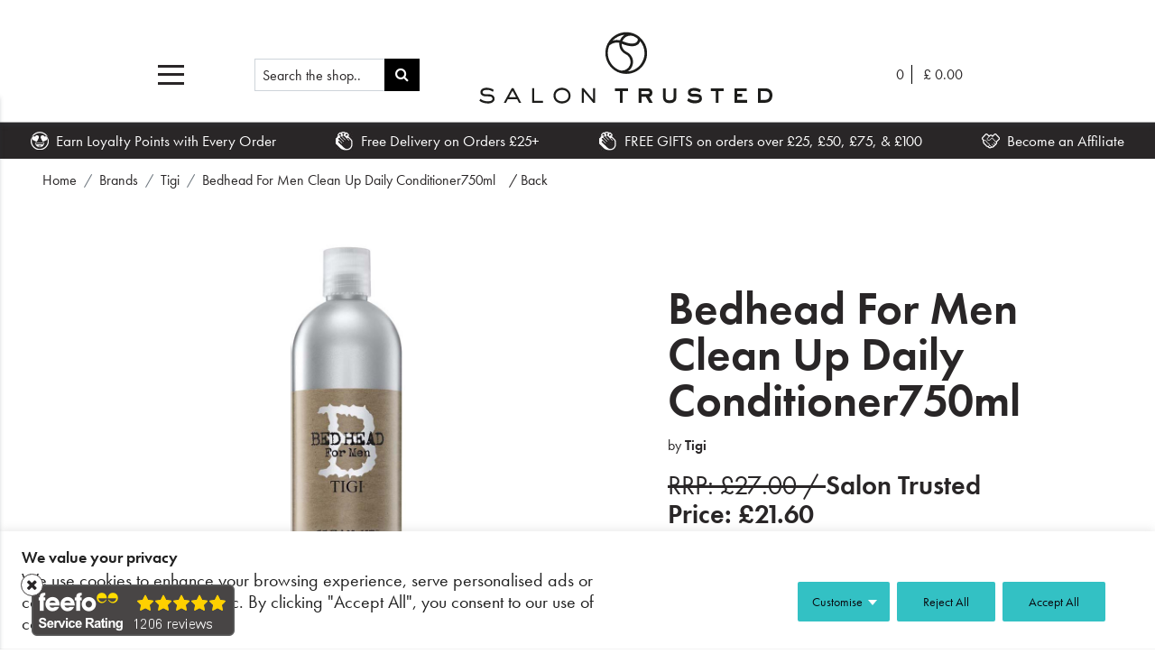

--- FILE ---
content_type: text/html; charset=utf-8
request_url: https://www.salontrusted.com/bedhead-for-men-clean-up-daily-conditioner750ml-c-5008-p-3675
body_size: 68560
content:
<!DOCTYPE html>
<!--[if lt IE 7]> <html class="no-js lt-ie9 lt-ie8 lt-ie7" lang="en"> <![endif]-->
<!--[if IE 7]>    <html class="no-js lt-ie9 lt-ie8" lang="en"> <![endif]-->
<!--[if IE 8]>    <html class="no-js lt-ie9" lang="en"> <![endif]-->
<!--[if gt IE 8]><!-->
<html lang="en">
<!--<![endif]-->
<head>
<meta charset="UTF-8">
<title>BEDHEAD FOR MEN CLEAN UP DAILY CONDITIONER750ML</title>
<meta name="description" content="BEDHEAD FOR MEN CLEAN UP DAILY CONDITIONER750ML" />
<meta name="keywords" content="BEDHEAD FOR MEN CLEAN UP DAILY CONDITIONER750ML" />
<link rel="alternate" type="application/rss+xml" title="RSS 2.0" href="https://www.salontrusted.com/blog/feed/" />
<meta name="rating" content="GENERAL" />
<meta name="author" content="Adeo Group" />
<meta name="viewport" content="width=device-width, initial-scale=1, maximum-scale=1, user-scalable=0" />
<meta property="og:locale" content="en_US" />
<meta property="og:type" content="website" />
<meta property="og:title" content="BEDHEAD FOR MEN CLEAN UP DAILY CONDITIONER750ML" />
<meta property="og:description" content="BEDHEAD FOR MEN CLEAN UP DAILY CONDITIONER750ML" />
<meta property="og:url" content="https://www.salontrusted.com/bedhead-for-men-clean-up-daily-conditioner750ml-c-5008-p-3675" />
<meta property="og:site_name" content="" />
<meta property="og:image" content="https://www.salontrusted.com/img/shp/TG-BM-330153_S.jpg" />
<meta name="twitter:card" content="summary" />
<meta name="twitter:description" content="BEDHEAD FOR MEN CLEAN UP DAILY CONDITIONER750ML" />
<meta name="twitter:title" content="BEDHEAD FOR MEN CLEAN UP DAILY CONDITIONER750ML" />
<meta name="twitter:site" content="" />
<meta name="twitter:image" content="https://www.salontrusted.com/img/shp/logo.svg" />
<meta name="twitter:creator" content="" />

<meta name="facebook-domain-verification" content="4l300epmxm88pxxdv39b37ptfekhes" />
<meta name="p:domain_verify" content="0a51eec86c26b535e56a49734ab4c560"/>
<!--[if lt IE 9]>
<script src="//html5shim.googlecode.com/svn/trunk/html5.js"></script>
<link href="/assets/css/ie-style.css?v=2.009" rel="stylesheet" type="text/css" />
<![endif]-->
<!--[if IE 7]>
<link href="/assets/css/ie7.css?v=2.009" rel="stylesheet" type="text/css" />
<![endif]-->
<!--[if IE 9]>
<link href="/assets/css/ie9.css?v=2.009" rel="stylesheet" type="text/css" />
<![endif]-->
<script src="https://cdn.commoninja.com/sdk/latest/commonninja.js" defer></script>
<link rel="canonical" href="https://www.salontrusted.com/bedhead-for-men-clean-up-daily-conditioner750ml-c-105-p-3675" />
<meta name="ROBOTS" content="NOODP" />
<style>
    #recaptcha_privacy {
        float: none !important;
    }
</style>                <script>
                    (function(i, s, o, g, r, a, m) {
                        i['GoogleAnalyticsObject'] = r;
                        i[r] = i[r] || function() {
                            (i[r].q = i[r].q || []).push(arguments)
                        }, i[r].l = 1 * new Date();
                        a = s.createElement(o),
                            m = s.getElementsByTagName(o)[0];
                        a.async = 1;
                        a.src = g;
                        m.parentNode.insertBefore(a, m)
                    })(window, document, 'script', '//www.google-analytics.com/analytics.js', 'ga');
                    ga('create', 'UA-130857838-1', 'auto');
                    ga('require', 'displayfeatures');
                    ga('require', 'ecommerce');                    ga('send', 'pageview');
                </script>
            
            <script>
                ! function(f, b, e, v, n, t, s) {
                    if (f.fbq) return;
                    n = f.fbq = function() {
                        n.callMethod ?
                            n.callMethod.apply(n, arguments) : n.queue.push(arguments)
                    };
                    if (!f._fbq) f._fbq = n;
                    n.push = n;
                    n.loaded = !0;
                    n.version = '2.0';
                    n.queue = [];
                    t = b.createElement(e);
                    t.async = !0;
                    t.src = v;
                    s = b.getElementsByTagName(e)[0];
                    s.parentNode.insertBefore(t, s)
                }(window, document, 'script',
                    'https://connect.facebook.net/en_US/fbevents.js');

                fbq('init', '118579027888017');
                fbq('track', 'PageView');
            </script>

<!-- Global site tag (gtag.js) - Google Ads: 773350685 -->
<script async src="https://www.googletagmanager.com/gtag/js?id=AW-773350685"></script>
<script>
  window.dataLayer = window.dataLayer || [];
  function gtag(){dataLayer.push(arguments);}
  gtag('js', new Date());

  gtag('config', 'AW-773350685');
</script>

<!-- Google Tag Manager -->
<script>(function(w,d,s,l,i){w[l]=w[l]||[];w[l].push({'gtm.start':
new Date().getTime(),event:'gtm.js'});var f=d.getElementsByTagName(s)[0],
j=d.createElement(s),dl=l!='dataLayer'?'&l='+l:'';j.async=true;j.src=
'https://www.googletagmanager.com/gtm.js?id='+i+dl;f.parentNode.insertBefore(j,f);
})(window,document,'script','dataLayer','GTM-NZ94JM6');
</script>
<!-- End Google Tag Manager -->

<script src="https://apis.google.com/js/platform.js?onload=renderOptIn" async defer></script>

<!-- Mailchimp Code -->
<script id="mcjs">!function(c,h,i,m,p){m=c.createElement(h),p=c.getElementsByTagName(h)[0],m.async=1,m.src=i,p.parentNode.insertBefore(m,p)}(document,"script","https://chimpstatic.com/mcjs-connected/js/users/bd4b17d65c7a28e29250acfd5/2973854359bb97312edabf3e2.js");</script>


<script type="text/javascript">
    (function(c,l,a,r,i,t,y){
        c[a]=c[a]||function(){(c[a].q=c[a].q||[]).push(arguments)};
        t=l.createElement(r);t.async=1;t.src="https://www.clarity.ms/tag/"+i;
        y=l.getElementsByTagName(r)[0];y.parentNode.insertBefore(t,y);
    })(window, document, "clarity", "script", "juiz7nc3tg");
</script><script>var _ss = _ss || [];</script><script
  async
  src="https://eu-library.klarnaservices.com/lib.js"
  data-client-id="4c08a733-a931-56d1-a02f-4158a4254c8b"
></script>
<link rel="stylesheet" href="https://use.typekit.net/ikv8pth.css">
<link rel="stylesheet" href="https://use.fontawesome.com/releases/v5.3.1/css/all.css" integrity="sha384-mzrmE5qonljUremFsqc01SB46JvROS7bZs3IO2EmfFsd15uHvIt+Y8vEf7N7fWAU" crossorigin="anonymous">

<!-- Pinterest Tag -->
<script>
!function(e){if(!window.pintrk){window.pintrk = function () {
window.pintrk.queue.push(Array.prototype.slice.call(arguments))};var
  n=window.pintrk;n.queue=[],n.version="3.0";var
  t=document.createElement("script");t.async=!0,t.src=e;var
  r=document.getElementsByTagName("script")[0];
  r.parentNode.insertBefore(t,r)}}("https://s.pinimg.com/ct/core.js");
pintrk('load', '2614110735845', {em: '<user_email_address>'});
pintrk('page');
pintrk('track', 'pagevisit');
</script>
<!-- end Pinterest Tag -->
<style>
 dl,h1,h2,h3,h4,h5,h6,ol,p,pre,ul{margin-top:0}address,dl,ol,p,pre,ul{margin-bottom:1rem}body,caption{text-align:left}dd,h1,h2,h3,h4,h5,h6,label{margin-bottom:.5rem}#currencyList,#locationList,pre,textarea{overflow:auto}article,aside,figcaption,figure,footer,header,hgroup,legend,main,nav,section{display:block}address,legend{line-height:inherit}.badge,progress,sub,sup{vertical-align:baseline}label,output{display:inline-block}button,hr,input{overflow:visible}.btn,.custom-control-label::before{-webkit-user-select:none;-moz-user-select:none;-ms-user-select:none}.btn-outline-danger,.btn-outline-dark,.btn-outline-info,.btn-outline-light,.btn-outline-primary,.btn-outline-success,.btn-outline-warning,.btn:not(:disabled):not(.disabled).active,.btn:not(:disabled):not(.disabled):active{background-image:none}.dropdown-menu,.form-control,.modal-content,.popover{background-clip:padding-box}.dropdown-menu,.nav,.navbar-nav{list-style:none}#currencyList ul,#locationList ul,footer li{list-style-type:none}:root{--blue:#007bff;--indigo:#6610f2;--purple:#6f42c1;--pink:#e83e8c;--red:#dc3545;--orange:#fd7e14;--yellow:#ffc107;--green:#28a745;--teal:#20c997;--cyan:#17a2b8;--white:#fff;--gray:#6c757d;--gray-dark:#343a40;--primary:#007bff;--secondary:#6c757d;--success:#28a745;--info:#17a2b8;--warning:#ffc107;--danger:#dc3545;--light:#f8f9fa;--dark:#343a40;--breakpoint-xs:0;--breakpoint-sm:576px;--breakpoint-md:768px;--breakpoint-lg:992px;--breakpoint-xl:1200px;--font-family-sans-serif:-apple-system,BlinkMacSystemFont,"Segoe UI",Roboto,"Helvetica Neue",Arial,sans-serif,"Apple Color Emoji","Segoe UI Emoji","Segoe UI Symbol";--font-family-monospace:SFMono-Regular,Menlo,Monaco,Consolas,"Liberation Mono","Courier New",monospace}*,::after,::before{box-sizing:border-box}html{font-family:sans-serif;line-height:1.15;-webkit-text-size-adjust:100%;-ms-text-size-adjust:100%;-ms-overflow-style:scrollbar;-webkit-tap-highlight-color:transparent}.text-monospace,code,kbd,pre,samp{font-family:SFMono-Regular,Menlo,Monaco,Consolas,"Liberation Mono","Courier New",monospace}@-ms-viewport{width:device-width}body{font-weight:400;line-height:1.5;background-color:#fff}[tabindex="-1"]:focus{outline:0!important}abbr[data-original-title],abbr[title]{-webkit-text-decoration:underline dotted;text-decoration:underline dotted;cursor:help;border-bottom:0}.btn:not(:disabled):not(.disabled),.navbar-toggler:not(:disabled):not(.disabled),.page-link:not(:disabled):not(.disabled),summary{cursor:pointer}address{font-style:normal}ol ol,ol ul,ul ol,ul ul{margin-bottom:0}dt{font-weight:700}dd{margin-left:0}blockquote,figure{margin:0 0 1rem}dfn{font-style:italic}b,strong{font-weight:bolder}small{font-size:80%}sub,sup{position:relative;font-size:75%;line-height:0}sub{bottom:-.25em}sup{top:-.5em}a{background-color:transparent;-webkit-text-decoration-skip:objects}a:not([href]):not([tabindex]),a:not([href]):not([tabindex]):focus,a:not([href]):not([tabindex]):hover{color:inherit;text-decoration:none}a:not([href]):not([tabindex]):focus{outline:0}code,kbd,pre,samp{font-size:1em}pre{-ms-overflow-style:scrollbar}img{vertical-align:middle;border-style:none}svg:not(:root){overflow:hidden}caption{padding-top:.75rem;padding-bottom:.75rem;color:#6c757d;caption-side:bottom}button{border-radius:0}button:focus{outline:dotted 1px;outline:-webkit-focus-ring-color auto 5px}button,input,optgroup,select,textarea{margin:0;font-family:inherit;font-size:inherit;line-height:inherit}button,select{text-transform:none}[type=submit],[type=reset],button,html [type=button]{-webkit-appearance:button}[type=submit]::-moz-focus-inner,[type=button]::-moz-focus-inner,[type=reset]::-moz-focus-inner,button::-moz-focus-inner{padding:0;border-style:none}input[type=radio],input[type=checkbox]{box-sizing:border-box;padding:0}input[type=date],input[type=time],input[type=datetime-local],input[type=month]{-webkit-appearance:listbox}textarea{resize:vertical}fieldset{min-width:0;padding:0;margin:0;border:0}legend{width:100%;max-width:100%;padding:0;margin-bottom:.5rem;font-size:1.5rem;color:inherit;white-space:normal}.badge,.btn,.dropdown-header,.dropdown-item,.input-group-text,.navbar-brand,.progress-bar{white-space:nowrap}[type=number]::-webkit-inner-spin-button,[type=number]::-webkit-outer-spin-button{height:auto}[type=search]{outline-offset:-2px;-webkit-appearance:none}[type=search]::-webkit-search-cancel-button,[type=search]::-webkit-search-decoration{-webkit-appearance:none}::-webkit-file-upload-button{font:inherit;-webkit-appearance:button}.display-1,.display-2,.display-3,.display-4{line-height:1.2}summary{display:list-item}template{display:none}[hidden]{display:none!important}.h1,.h2,.h3,.h4,.h5,.h6,h1,h2,h3,h4,h5,h6{margin-bottom:.5rem;font-family:inherit;font-weight:500;line-height:1.2;color:inherit}.blockquote,hr{margin-bottom:1rem}.display-1,.display-2,.display-3,.display-4,.lead{font-weight:300}.h1,h1{font-size:2.5rem}.h2,h2{font-size:2rem}.h3,h3{font-size:1.75rem}.h4,h4{font-size:1.5rem}.h5,h5{font-size:1.25rem}.h6,h6{font-size:1rem}.lead{font-size:1.25rem}.display-1{font-size:6rem}.display-2{font-size:5.5rem}.display-3{font-size:4.5rem}.display-4{font-size:3.5rem}hr{box-sizing:content-box;height:0;margin-top:1rem;border:0;border-top:1px solid rgba(0,0,0,.1)}.img-fluid,.img-thumbnail{max-width:100%;height:auto}.small,small{font-size:80%;font-weight:400}.mark,mark{padding:.2em;background-color:#fcf8e3}.list-inline,.list-unstyled{padding-left:0;list-style:none}.list-inline-item{display:inline-block}.list-inline-item:not(:last-child){margin-right:.5rem}.initialism{font-size:90%;text-transform:uppercase}.blockquote{font-size:1.25rem}.blockquote-footer{display:block;font-size:80%;color:#6c757d}.blockquote-footer::before{content:"\2014 \00A0"}.img-thumbnail{padding:.25rem;background-color:#fff;border:1px solid #dee2e6;border-radius:.25rem}.figure{display:inline-block}.figure-img{margin-bottom:.5rem;line-height:1}.figure-caption{font-size:90%;color:#6c757d}code,kbd{font-size:87.5%}a>code,pre code{color:inherit}code{color:#e83e8c;word-break:break-word}kbd{padding:.2rem .4rem;color:#fff;background-color:#212529;border-radius:.2rem}kbd kbd{padding:0;font-size:100%;font-weight:700}.container,.container-fluid{padding-right:15px;padding-left:15px;margin-right:auto;margin-left:auto;width:100%}.btn,.btn-link,.dropdown-item{font-weight:400}pre{display:block;font-size:87.5%;color:#212529}pre code{font-size:inherit;word-break:normal}.pre-scrollable{max-height:340px;overflow-y:scroll}@media (min-width:576px){.container{max-width:540px}}@media (min-width:768px){.container{max-width:720px}}@media (min-width:992px){.container{max-width:960px}}@media (min-width:1200px){.container{max-width:1140px}}.row{display:-ms-flexbox;display:flex;-ms-flex-wrap:wrap;flex-wrap:wrap;margin-right:-15px;margin-left:-15px}.no-gutters{margin-right
 :0;margin-left:0}.no-gutters>.col,.no-gutters>[class*=col-]{padding-right:0;padding-left:0}.col,.col-1,.col-10,.col-11,.col-12,.col-2,.col-3,.col-4,.col-5,.col-6,.col-7,.col-8,.col-9,.col-auto,.col-lg,.col-lg-1,.col-lg-10,.col-lg-11,.col-lg-12,.col-lg-2,.col-lg-3,.col-lg-4,.col-lg-5,.col-lg-6,.col-lg-7,.col-lg-8,.col-lg-9,.col-lg-auto,.col-md,.col-md-1,.col-md-10,.col-md-11,.col-md-12,.col-md-2,.col-md-3,.col-md-4,.col-md-5,.col-md-6,.col-md-7,.col-md-8,.col-md-9,.col-md-auto,.col-sm,.col-sm-1,.col-sm-10,.col-sm-11,.col-sm-12,.col-sm-2,.col-sm-3,.col-sm-4,.col-sm-5,.col-sm-6,.col-sm-7,.col-sm-8,.col-sm-9,.col-sm-auto,.col-xl,.col-xl-1,.col-xl-10,.col-xl-11,.col-xl-12,.col-xl-2,.col-xl-3,.col-xl-4,.col-xl-5,.col-xl-6,.col-xl-7,.col-xl-8,.col-xl-9,.col-xl-auto{position:relative;width:100%;min-height:1px;padding-right:15px;padding-left:15px}.col{-ms-flex-preferred-size:0;flex-basis:0;-ms-flex-positive:1;flex-grow:1;max-width:100%}.col-auto{-ms-flex:0 0 auto;flex:0 0 auto;width:auto;max-width:none}.col-1{-ms-flex:0 0 8.333333%;flex:0 0 8.333333%;max-width:8.333333%}.col-2{-ms-flex:0 0 16.666667%;flex:0 0 16.666667%;max-width:16.666667%}.col-3{-ms-flex:0 0 25%;flex:0 0 25%;max-width:25%}.col-4{-ms-flex:0 0 33.333333%;flex:0 0 33.333333%;max-width:33.333333%}.col-5{-ms-flex:0 0 41.666667%;flex:0 0 41.666667%;max-width:41.666667%}.col-6{-ms-flex:0 0 50%;flex:0 0 50%;max-width:50%}.col-7{-ms-flex:0 0 58.333333%;flex:0 0 58.333333%;max-width:58.333333%}.col-8{-ms-flex:0 0 66.666667%;flex:0 0 66.666667%;max-width:66.666667%}.col-9{-ms-flex:0 0 75%;flex:0 0 75%;max-width:75%}.col-10{-ms-flex:0 0 83.333333%;flex:0 0 83.333333%;max-width:83.333333%}.col-11{-ms-flex:0 0 91.666667%;flex:0 0 91.666667%;max-width:91.666667%}.col-12{-ms-flex:0 0 100%;flex:0 0 100%;max-width:100%}.order-first{-ms-flex-order:-1;order:-1}.order-last{-ms-flex-order:13;order:13}.order-0{-ms-flex-order:0;order:0}.order-1{-ms-flex-order:1;order:1}.order-2{-ms-flex-order:2;order:2}.order-3{-ms-flex-order:3;order:3}.order-4{-ms-flex-order:4;order:4}.order-5{-ms-flex-order:5;order:5}.order-6{-ms-flex-order:6;order:6}.order-7{-ms-flex-order:7;order:7}.order-8{-ms-flex-order:8;order:8}.order-9{-ms-flex-order:9;order:9}.order-10{-ms-flex-order:10;order:10}.order-11{-ms-flex-order:11;order:11}.order-12{-ms-flex-order:12;order:12}.offset-1{margin-left:8.333333%}.offset-2{margin-left:16.666667%}.offset-3{margin-left:25%}.offset-4{margin-left:33.333333%}.offset-5{margin-left:41.666667%}.offset-6{margin-left:50%}.offset-7{margin-left:58.333333%}.offset-8{margin-left:66.666667%}.offset-9{margin-left:75%}.offset-10{margin-left:83.333333%}.offset-11{margin-left:91.666667%}@media (min-width:576px){.col-sm{-ms-flex-preferred-size:0;flex-basis:0;-ms-flex-positive:1;flex-grow:1;max-width:100%}.col-sm-auto{-ms-flex:0 0 auto;flex:0 0 auto;width:auto;max-width:none}.col-sm-1{-ms-flex:0 0 8.333333%;flex:0 0 8.333333%;max-width:8.333333%}.col-sm-2{-ms-flex:0 0 16.666667%;flex:0 0 16.666667%;max-width:16.666667%}.col-sm-3{-ms-flex:0 0 25%;flex:0 0 25%;max-width:25%}.col-sm-4{-ms-flex:0 0 33.333333%;flex:0 0 33.333333%;max-width:33.333333%}.col-sm-5{-ms-flex:0 0 41.666667%;flex:0 0 41.666667%;max-width:41.666667%}.col-sm-6{-ms-flex:0 0 50%;flex:0 0 50%;max-width:50%}.col-sm-7{-ms-flex:0 0 58.333333%;flex:0 0 58.333333%;max-width:58.333333%}.col-sm-8{-ms-flex:0 0 66.666667%;flex:0 0 66.666667%;max-width:66.666667%}.col-sm-9{-ms-flex:0 0 75%;flex:0 0 75%;max-width:75%}.col-sm-10{-ms-flex:0 0 83.333333%;flex:0 0 83.333333%;max-width:83.333333%}.col-sm-11{-ms-flex:0 0 91.666667%;flex:0 0 91.666667%;max-width:91.666667%}.col-sm-12{-ms-flex:0 0 100%;flex:0 0 100%;max-width:100%}.order-sm-first{-ms-flex-order:-1;order:-1}.order-sm-last{-ms-flex-order:13;order:13}.order-sm-0{-ms-flex-order:0;order:0}.order-sm-1{-ms-flex-order:1;order:1}.order-sm-2{-ms-flex-order:2;order:2}.order-sm-3{-ms-flex-order:3;order:3}.order-sm-4{-ms-flex-order:4;order:4}.order-sm-5{-ms-flex-order:5;order:5}.order-sm-6{-ms-flex-order:6;order:6}.order-sm-7{-ms-flex-order:7;order:7}.order-sm-8{-ms-flex-order:8;order:8}.order-sm-9{-ms-flex-order:9;order:9}.order-sm-10{-ms-flex-order:10;order:10}.order-sm-11{-ms-flex-order:11;order:11}.order-sm-12{-ms-flex-order:12;order:12}.offset-sm-0{margin-left:0}.offset-sm-1{margin-left:8.333333%}.offset-sm-2{margin-left:16.666667%}.offset-sm-3{margin-left:25%}.offset-sm-4{margin-left:33.333333%}.offset-sm-5{margin-left:41.666667%}.offset-sm-6{margin-left:50%}.offset-sm-7{margin-left:58.333333%}.offset-sm-8{margin-left:66.666667%}.offset-sm-9{margin-left:75%}.offset-sm-10{margin-left:83.333333%}.offset-sm-11{margin-left:91.666667%}}@media (min-width:768px){.col-md{-ms-flex-preferred-size:0;flex-basis:0;-ms-flex-positive:1;flex-grow:1;max-width:100%}.col-md-auto{-ms-flex:0 0 auto;flex:0 0 auto;width:auto;max-width:none}.col-md-1{-ms-flex:0 0 8.333333%;flex:0 0 8.333333%;max-width:8.333333%}.col-md-2{-ms-flex:0 0 16.666667%;flex:0 0 16.666667%;max-width:16.666667%}.col-md-3{-ms-flex:0 0 25%;flex:0 0 25%;max-width:25%}.col-md-4{-ms-flex:0 0 33.333333%;flex:0 0 33.333333%;max-width:33.333333%}.col-md-5{-ms-flex:0 0 41.666667%;flex:0 0 41.666667%;max-width:41.666667%}.col-md-6{-ms-flex:0 0 50%;flex:0 0 50%;max-width:50%}.col-md-7{-ms-flex:0 0 58.333333%;flex:0 0 58.333333%;max-width:58.333333%}.col-md-8{-ms-flex:0 0 66.666667%;flex:0 0 66.666667%;max-width:66.666667%}.col-md-9{-ms-flex:0 0 75%;flex:0 0 75%;max-width:75%}.col-md-10{-ms-flex:0 0 83.333333%;flex:0 0 83.333333%;max-width:83.333333%}.col-md-11{-ms-flex:0 0 91.666667%;flex:0 0 91.666667%;max-width:91.666667%}.col-md-12{-ms-flex:0 0 100%;flex:0 0 100%;max-width:100%}.order-md-first{-ms-flex-order:-1;order:-1}.order-md-last{-ms-flex-order:13;order:13}.order-md-0{-ms-flex-order:0;order:0}.order-md-1{-ms-flex-order:1;order:1}.order-md-2{-ms-flex-order:2;order:2}.order-md-3{-ms-flex-order:3;order:3}.order-md-4{-ms-flex-order:4;order:4}.order-md-5{-ms-flex-order:5;order:5}.order-md-6{-ms-flex-order:6;order:6}.order-md-7{-ms-flex-order:7;order:7}.order-md-8{-ms-flex-order:8;order:8}.order-md-9{-ms-flex-order:9;order:9}.order-md-10{-ms-flex-order:10;order:10}.order-md-11{-ms-flex-order:11;order:11}.order-md-12{-ms-flex-order:12;order:12}.offset-md-0{margin-left:0}.offset-md-1{margin-left:8.333333%}.offset-md-2{margin-left:16.666667%}.offset-md-3{margin-left:25%}.offset-md-4{margin-left:33.333333%}.offset-md-5{margin-left:41.666667%}.offset-md-6{margin-left:50%}.offset-md-7{margin-left:58.333333%}.offset-md-8{margin-left:66.666667%}.offset-md-9{margin-left:75%}.offset-md-10{margin-left:83.333333%}.offset-md-11{margin-left:91.666667%}}@media (min-width:992px){.col-lg{-ms-flex-preferred-size:0;flex-basis:0;-ms-flex-positive:1;flex-grow:1;max-width:100%}.col-lg-auto{-ms-flex:0 0 auto;flex:0 0 auto;width:auto;max-width:none}.col-lg-1{-ms-flex:0 0 8.333333%;flex:0 0 8.333333%;max-width:8.333333%}.col-lg-2{-ms-flex:0 0 16.666667%;flex:0 0 16.666667%;max-width:16.666667%}.col-lg-3{-ms-flex:0 0 25%;flex:0 0 25%;max-width:25%}.col-lg-4{-ms-flex:0 0 33.333333%;flex:0 0 33.333333%;max-width:33.333333%}.col-lg-5{-ms-flex:0 0 41.666667%;flex:0 0 41.666667%;max-width:41.666667%}.col-lg-6{-ms-flex:0 0 50%;flex:0 0 50%;max-width:50%}.col-lg-7{-ms-flex:0 0 58.333333%;flex:0 0 58.333333%;max-width:58.333333%}.col-lg-8{-ms-flex:0 0 66.666667%;flex:0 0 66.666667%;max-width:66.666667%}.col-lg-9{-ms-flex:0 0 75%;flex:0 0 75%;max-width:75%}.col-lg-10{-ms-flex:0 0 83.333333%;flex:0 0 83.333333%;max-width:83.333333%}.col-lg-11{-ms-flex:0 0 91.666667%;flex:0 0 91.666667%;max-width:91.666667%}.col-lg-12{-ms-flex:0 0 100%;flex:0 0 100%;max-width:100%}.order-lg-first{-ms-flex-order:-1;order:-1}.order-lg-last{-ms-flex-order:13;order:13}.order-lg-0{-ms-flex-order:0;order:0}.order-lg-1{-ms-flex-order:1;order:1}.order-lg-2{-ms-flex-order:2;order:2}.order-lg-3{-ms-flex-order:3;order:3}.order-lg-4{-ms-flex-order:4;order:4}.order-lg-5{-ms-flex-order:5;order:5}.order-lg-6{-ms-flex-order:6;order:6}.order-lg-7{-ms-flex-order:7;order:7}.order-lg-8{-ms-flex-order:8;order:8}.order-lg-9{-ms-flex-order:9;order:9}.order-lg-10{-ms-flex-order:10;order:10}.order-lg-11{-ms-flex-order:11;order:11}.order-lg-12{-ms-flex-order:12;order:12}.offset-lg-0{margin-left:0}.offset-lg-1{margin-left:8.333333%}.offset-lg-2{margin-left:16.666667%}.offset-lg-3{margin-left:25%}.offset-lg-4{margin-left:33.333333%}.offset-lg-5{margin-left:41.666667%}.offset-lg-6{margin-left:50%}.offset-lg-7{margin-left:58.333333%}.offset-lg-8{margin-left:66.666667%}.offset-lg-9{margin-left:75%}.offset-lg-10{margin-left:83.333333%}.offset-lg-11{margin-left:91.666667%}}@media (min-width:1200px){.col-xl{-ms-flex-preferred-size:0;flex-basis:0;-ms-flex-positive:1;flex-grow:1;max-width:100%}.col-xl-auto{-ms-flex:0 0 auto;flex:0 0 auto;width:auto;max-width:none}.col-xl-1{-ms-flex:0 0 8.333333%;flex:0 0 8.333333%;max-width:8.333333%}.col-xl-2{-ms-flex:0 0 16.666667%;flex:0 0 16.666667%;max-width:16.666667%}.col-xl-3{-ms-flex:0 0 25%;flex:0 0 25%;max-width:25%}.col-xl-4{-ms-flex:0 0 33.333333%;flex:0 0 33.333333%;max-width:33.333333%}.col-xl-5{-ms-flex:0 0 41.666667%;flex:0 0 41.666667%;max-width:41.666667%}.col-xl-6{-ms-flex:0 0 50%;flex:0 0 50%;max-width:50%}.col-xl-7{-ms-flex:0 0 58.333333%;flex:0 0 58.333333%;max-width:58.333333%}.col-xl-8{-ms-flex:0 0 66.666667%;flex:0 0 66.666667%;max-width:66.666667%}.col-xl-9{-ms-flex:0 0 75%;flex:0 0 75%;max-width:75%}.col-xl-10{-ms-flex:0 0 83.333333%;flex:0 0 83.333333%;max-width:83.333333%}.col-xl-11{-ms-flex:0 0 91.666667%;flex:0 0 91.666667%;max-width:91.666667%}.col-xl-12{-ms-flex:0 0 100%;flex:0 0 100%;max-width:100%}.order-xl-first{-ms-flex-order:-1;order:-1}.order-xl-last{-ms-flex-order:13;order:13}.order-xl-0{-ms-flex-order:0;order:0}.order-xl-1{-ms-flex-order:1;order:1}.order-xl-2{-ms-flex-order:2;order:2}.order-xl-3{-ms-flex-order:3;order:3}.order-xl-4{-ms-flex-order:4;order:4}.order-xl-5{-ms-flex-order:5;order:5}.order-xl-6{-ms-flex-order:6;order:6}.order-xl-7{-ms-flex-order:7;order:7}.order-xl-8{-ms-flex-order:8;order:8}.order-xl-9{-ms-flex-order:9;order:9}.order-xl-10{-ms-flex-order:10;order:10}.order-xl-11{-ms-flex-order:11;order:11}.order-xl-12{-ms-flex-order:12;order:12}.offset-xl-0{margin-left:0}.offset-xl-1{margin-left:8.333333%}.offset-xl-2{margin-left:16.666667%}.offset-xl-3{margin-left:25%}.offset-xl-4{margin-left:33.333333%}.offset-xl-5{margin-left:41.666667%}.offset-xl-6{margin-left:50%}.offset-xl-7{margin-left:58.333333%}.offset-xl-8{margin-left:66.666667%}.offset-xl-9{margin-left:75%}.offset-xl-10{margin-left:83.333333%}.offset-xl-11{margin-left:91.666667%}}.table{width:100%;max-width:100%;margin-bottom:1rem;background-color:transparent}.table td,.table th{padding:.75rem;vertical-align:top;border-top:1px solid #dee2e6}.table thead th{vertical-align:bottom;border-bottom:2px solid #dee2e6}.table tbody+tbody{border-top:2px solid #dee2e6}.table .table{background-color:#fff}.table-sm td,.table-sm th{padding:.3rem}.table-bordered,.table-bordered td,.table-bordered th{border:1px solid #dee2e6}.table-bordered thead td,.table-bordered thead th{border-bottom-width:2px}.table-borderless tbody+tbody,.table-borderless td,.table-borderless th,.table-borderless thead th{border:0}.table-striped tbody tr:nth-of-type(odd){background-color:rgba(0,0,0,.05)}.table-hover tbody tr:hover{background-color:rgba(0,0,0,.075)}.table-primary,.table-primary>td,.table-primary>th{background-color:#b8daff}.table-hover .table-primary:hover,.table-hover .table-primary:hover>td,.table-hover .table-primary:hover>th{background-color:#9fcdff}.table-secondary,.table-secondary>td,.table-secondary>th{background-color:#d6d8db}.table-hover .table-secondary:hover,.table-hover .table-secondary:hover>td,.table-hover .table-secondary:hover>th{background-color:#c8cbcf}.table-success,.table-success>td,.table-success>th{background-color:#c3e6cb}.table-hover .table-success:hover,.table-hover .table-success:hover>td,.table-hover .table-success:hover>th{background-color:#b1dfbb}.table-info,.table-info>td,.table-info>th{background-color:#bee5eb}.table-hover .table-info:hover,.table-hover .table-info:hover>td,.table-hover .table-info:hover>th{background-color:#abdde5}.table-warning,.table-warning>td,.table-warning>th{background-color:#ffeeba}.table-hover .table-warning:hover,.table-hover .table-warning:hover>td,.table-hover .table-warning:hover>th{background-color:#ffe8a1}.table-danger,.table-danger>td,.table-danger>th{background-color:#f5c6cb}.table-hover .table-danger:hover,.table-hover .table-danger:hover>td,.table-hover .table-danger:hover>th{background-color:#f1b0b7}.table-light,.table-light>td,.table-light>th{background-color:#fdfdfe}.table-hover .table-light:hover,.table-hover .table-light:hover>td,.table-hover .table-light:hover>th{background-color:#ececf6}.table-dark,.table-dark>td,.table-dark>th{background-color:#c6c8ca}.table-hover .table-dark:hover,.table-hover .table-dark:hover>td,.table-hover .table-dark:hover>th{background-color:#b9bbbe}.table-active,.table-active>td,.table-active>th,.table-hover .table-active:hover,.table-hover .table-active:hover>td,.table-hover .table-active:hover>th{background-color:rgba(0,0,0,.075)}.table .thead-dark th{color:#fff;background-color:#212529;border-color:#32383e}.table .thead-light th{color:#495057;background-color:#e9ecef;border-color:#dee2e6}.table-dark{color:#fff;background-color:#212529}.table-dark td,.table-dark th,.table-dark thead th{border-color:#32383e}.table-dark.table-bordered,.table-responsive>.table-bordered{border:0}.table-dark.table-striped tbody tr:nth-of-type(odd){background-color:rgba(255,255,255,.05)}.table-dark.table-hover tbody tr:hover{background-color:rgba(255,255,255,.075)}@media (max-width:575.98px){.table-responsive-sm{display:block;width:100%;overflow-x:auto;-webkit-overflow-scrolling:touch;-ms-overflow-style:-ms-autohiding-scrollbar}.table-responsive-sm>.table-bordered{border:0}}@media (max-width:767.98px){.table-responsive-md{display:block;width:100%;overflow-x:auto;-webkit-overflow-scrolling:touch;-ms-overflow-style:-ms-autohiding-scrollbar}.table-responsive-md>.table-bordered{border:0}}@media (max-width:991.98px){.table-responsive-lg{display:block;width:100%;overflow-x:auto;-webkit-overflow-scrolling:touch;-ms-overflow-style:-ms-autohiding-scrollbar}.table-responsive-lg>.table-bordered{border:0}}@media (max-width:1199.98px){.table-responsive-xl{display:block;width:100%;overflow-x:auto;-webkit-overflow-scrolling:touch;-ms-overflow-style:-ms-autohiding-scrollbar}.table-responsive-xl>.table-bordered{border:0}}.table-responsive{display:block;width:100%;overflow-x:auto;-webkit-overflow-scrolling:touch;-ms-overflow-style:-ms-autohiding-scrollbar}.collapsing,.modal,.modal-open,.progress{overflow:hidden}.form-control{display:block;width:100%;padding:.375rem .75rem;font-size:1rem;line-height:1.5;color:#495057;background-color:#fff;border:1px solid #ced4da;border-radius:.25rem;transition:border-color .15s ease-in-out,box-shadow .15s ease-in-out}@media screen and (prefers-reduced-motion:reduce){.form-control{transition:none}}.form-control::-ms-expand{background-color:transparent;border:0}.form-control:focus{color:#495057;background-color:#fff;border-color:#80bdff;outline:0;box-shadow:0 0 0 .2rem rgba(0,123,255,.25)}.form-control::-webkit-input-placeholder{color:#6c757d;opacity:1}.form-control::-moz-placeholder{color:#6c757d;opacity:1}.form-control:-ms-input-placeholder{color:#6c757d;opacity:1}.form-control::-ms-input-placeholder{color:#6c757d;opacity:1}.form-control::placeholder{color:#6c757d;opacity:1}.form-control:disabled,.form-control[readonly]{background-color:#e9ecef;opacity:1}select.form-control:not([size]):not([multiple]){height:calc(2.25rem + 2px)}select.form-control:focus::-ms-value{color:#495057;background-color:#fff}.form-control-file,.form-control-range{display:block;width:100%}.col-form-label{padding-top:calc(.375rem + 1px);padding-bottom:calc(.375rem + 1px);margin-bottom:0;font-size:inherit;line-height:1.5}.col-form-label-lg{padding-top:calc(.5rem + 1px);padding-bottom:calc(.5rem + 1px);font-size:1.25rem;line-height:1.5}.col-form-label-sm{padding-top:calc(.25rem + 1px);padding-bottom:calc(.25rem + 1px);font-size:.875rem;line-height:1.5}.form-control-plaintext{display:block;width:100%;padding-top:.375rem;padding-bottom:.375rem;margin-bottom:0;line-height:1.5;color:#212529;background-color:transparent;border:solid transparent;border-width:1px 0}.custom-file-input.is-valid~.custom-file-label,.custom-select.is-valid,.form-control.is-valid,.was-validated .custom-file-input:valid~.custom-file-label,.was-validated .custom-select:valid,.was-validated .form-control:valid{border-color:#28a745}.form-control-plaintext.form-control-lg,.form-control-plaintext.form-control-sm,.input-group-lg>.form-control-plaintext.form-control,.input-group-lg>.input-group-append>.form-control-plaintext.btn,.input-group-lg>.input-group-append>.form-control-plaintext.input-group-text,.input-group-lg>.input-group-prepend>.form-control-plaintext.btn,.input-group-lg>.input-group-prepend>.form-control-plaintext.input-group-text,.input-group-sm>.form-control-plaintext.form-control,.input-group-sm>.input-group-append>.form-control-plaintext.btn,.input-group-sm>.input-group-append>.form-control-plaintext.input-group-text,.input-group-sm>.input-group-prepend>.form-control-plaintext.btn,.input-group-sm>.input-group-prepend>.form-control-plaintext.input-group-text{padding-right:0;padding-left:0}.form-control-sm,.input-group-sm>.form-control,.input-group-sm>.input-group-append>.btn,.input-group-sm>.input-group-append>.input-group-text,.input-group-sm>.input-group-prepend>.btn,.input-group-sm>.input-group-prepend>.input-group-text{padding:.25rem .5rem;font-size:.875rem;line-height:1.5;border-radius:.2rem}.input-group-sm>.input-group-append>select.btn:not([size]):not([multiple]),.input-group-sm>.input-group-append>select.input-group-text:not([size]):not([multiple]),.input-group-sm>.input-group-prepend>select.btn:not([size]):not([multiple]),.input-group-sm>.input-group-prepend>select.input-group-text:not([size]):not([multiple]),.input-group-sm>select.form-control:not([size]):not([multiple]),select.form-control-sm:not([size]):not([multiple]){height:calc(1.8125rem + 2px)}.form-control-lg,.input-group-lg>.form-control,.input-group-lg>.input-group-append>.btn,.input-group-lg>.input-group-append>.input-group-text,.input-group-lg>.input-group-prepend>.btn,.input-group-lg>.input-group-prepend>.input-group-text{padding:.5rem 1rem;font-size:1.25rem;line-height:1.5;border-radius:.3rem}.input-group-lg>.input-group-append>select.btn:not([size]):not([multiple]),.input-group-lg>.input-group-append>select.input-group-text:not([size]):not([multiple]),.input-group-lg>.input-group-prepend>select.btn:not([size]):not([multiple]),.input-group-lg>.input-group-prepend>select.input-group-text:not([size]):not([multiple]),.input-group-lg>select.form-control:not([size]):not([multiple]),select.form-control-lg:not([size]):not([multiple]){height:calc(2.875rem + 2px)}.form-group{margin-bottom:1rem}.form-text{display:block;margin-top:.25rem}.form-row{display:-ms-flexbox;display:flex;-ms-flex-wrap:wrap;flex-wrap:wrap;margin-right:-5px;margin-left:-5px}.form-row>.col,.form-row>[class*=col-]{padding-right:5px;padding-left:5px}.form-check{position:relative;display:block;padding-left:1.25rem}.form-check-input{position:absolute;margin-top:.3rem;margin-left:-1.25rem}.form-check-input:disabled~.form-check-label{color:#6c757d}.form-check-label{margin-bottom:0}.form-check-inline{display:-ms-inline-flexbox;display:inline-flex;-ms-flex-align:center;align-items:center;padding-left:0;margin-right:.75rem}.form-check-inline .form-check-input{position:static;margin-top:0;margin-right:.3125rem;margin-left:0}.invalid-tooltip,.valid-tooltip{position:absolute;top:100%;z-index:5;max-width:100%;padding:.5rem;line-height:1;border-radius:.2rem}.valid-feedback{display:none;width:100%;margin-top:.25rem;font-size:80%;color:#28a745}.valid-tooltip{display:none;margin-top:.1rem;font-size:.875rem;color:#fff;background-color:rgba(40,167,69,.8)}.custom-control-input.is-valid~.valid-feedback,.custom-control-input.is-valid~.valid-tooltip,.custom-file-input.is-valid~.valid-feedback,.custom-file-input.is-valid~.valid-tooltip,.custom-select.is-valid~.valid-feedback,.custom-select.is-valid~.valid-tooltip,.form-check-input.is-valid~.valid-feedback,.form-check-input.is-valid~.valid-tooltip,.form-control-file.is-valid~.valid-feedback,.form-control-file.is-valid~.valid-tooltip,.form-control.is-valid~.valid-feedback,.form-control.is-valid~.valid-tooltip,.was-validated .custom-control-input:valid~.valid-feedback,.was-validated .custom-control-input:valid~.valid-tooltip,.was-validated .custom-file-input:valid~.valid-feedback,.was-validated .custom-file-input:valid~.valid-tooltip,.was-validated .custom-select:valid~.valid-feedback,.was-validated .custom-select:valid~.valid-tooltip,.was-validated .form-check-input:valid~.valid-feedback,.was-validated .form-check-input:valid~.valid-tooltip,.was-validated .form-control-file:valid~.valid-feedback,.was-validated .form-control-file:valid~.valid-tooltip,.was-validated .form-control:valid~.valid-feedback,.was-validated .form-control:valid~.valid-tooltip{display:block}.custom-control-input.is-valid~.custom-control-label,.form-check-input.is-valid~.form-check-label,.was-validated .custom-control-input:valid~.custom-control-label,.was-validated .form-check-input:valid~.form-check-label{color:#28a745}.custom-select.is-valid:focus,.form-control.is-valid:focus,.was-validated .custom-select:valid:focus,.was-validated .form-control:valid:focus{border-color:#28a745;box-shadow:0 0 0 .2rem rgba(40,167,69,.25)}.custom-control-input.is-valid~.custom-control-label::before,.was-validated .custom-control-input:valid~.custom-control-label::before{background-color:#71dd8a}.custom-control-input.is-valid:checked~.custom-control-label::before,.was-validated .custom-control-input:valid:checked~.custom-control-label::before{background-color:#34ce57}.custom-control-input.is-valid:focus~.custom-control-label::before,.was-validated .custom-control-input:valid:focus~.custom-control-label::before{box-shadow:0 0 0 1px #fff,0 0 0 .2rem rgba(40,167,69,.25)}.custom-file-input.is-valid~.custom-file-label::before,.was-validated .custom-file-input:valid~.custom-file-label::before{border-color:inherit}.custom-file-input.is-invalid~.custom-file-label,.custom-select.is-invalid,.form-control.is-invalid,.was-validated .custom-file-input:invalid~.custom-file-label,.was-validated .custom-select:invalid,.was-validated .form-control:invalid{border-color:#dc3545}.custom-file-input.is-valid:focus~.custom-file-label,.was-validated .custom-file-input:valid:focus~.custom-file-label{box-shadow:0 0 0 .2rem rgba(40,167,69,.25)}.invalid-feedback{display:none;width:100%;margin-top:.25rem;font-size:80%;color:#dc3545}.invalid-tooltip{display:none;margin-top:.1rem;font-size:.875rem;color:#fff;background-color:rgba(220,53,69,.8)}.collapsing,.dropdown,.dropleft,.dropright,.dropup{position:relative}.custom-control-input.is-invalid~.invalid-feedback,.custom-control-input.is-invalid~.invalid-tooltip,.custom-file-input.is-invalid~.invalid-feedback,.custom-file-input.is-invalid~.invalid-tooltip,.custom-select.is-invalid~.invalid-feedback,.custom-select.is-invalid~.invalid-tooltip,.form-check-input.is-invalid~.invalid-feedback,.form-check-input.is-invalid~.invalid-tooltip,.form-control-file.is-invalid~.invalid-feedback,.form-control-file.is-invalid~.invalid-tooltip,.form-control.is-invalid~.invalid-feedback,.form-control.is-invalid~.invalid-tooltip,.was-validated .custom-control-input:invalid~.invalid-feedback,.was-validated .custom-control-input:invalid~.invalid-tooltip,.was-validated .custom-file-input:invalid~.invalid-feedback,.was-validated .custom-file-input:invalid~.invalid-tooltip,.was-validated .custom-select:invalid~.invalid-feedback,.was-validated .custom-select:invalid~.invalid-tooltip,.was-validated .form-check-input:invalid~.invalid-feedback,.was-validated .form-check-input:invalid~.invalid-tooltip,.was-validated .form-control-file:invalid~.invalid-feedback,.was-validated .form-control-file:invalid~.invalid-tooltip,.was-validated .form-control:invalid~.invalid-feedback,.was-validated .form-control:invalid~.invalid-tooltip{display:block}.custom-control-input.is-invalid~.custom-control-label,.form-check-input.is-invalid~.form-check-label,.was-validated .custom-control-input:invalid~.custom-control-label,.was-validated .form-check-input:invalid~.form-check-label{color:#dc3545}.custom-select.is-invalid:focus,.form-control.is-invalid:focus,.was-validated .custom-select:invalid:focus,.was-validated .form-control:invalid:focus{border-color:#dc3545;box-shadow:0 0 0 .2rem rgba(220,53,69,.25)}.custom-control-input.is-invalid~.custom-control-label::before,.was-validated .custom-control-input:invalid~.custom-control-label::before{background-color:#efa2a9}.custom-control-input.is-invalid:checked~.custom-control-label::before,.was-validated .custom-control-input:invalid:checked~.custom-control-label::before{background-color:#e4606d}.custom-control-input.is-invalid:focus~.custom-control-label::before,.was-validated .custom-control-input:invalid:focus~.custom-control-label::before{box-shadow:0 0 0 1px #fff,0 0 0 .2rem rgba(220,53,69,.25)}.custom-file-input.is-invalid~.custom-file-label::before,.was-validated .custom-file-input:invalid~.custom-file-label::before{border-color:inherit}.custom-file-input.is-invalid:focus~.custom-file-label,.was-validated .custom-file-input:invalid:focus~.custom-file-label{box-shadow:0 0 0 .2rem rgba(220,53,69,.25)}.form-inline{display:-ms-flexbox;display:flex;-ms-flex-flow:row wrap;flex-flow:row wrap;-ms-flex-align:center;align-items:center}.form-inline .form-check{width:100%}@media (min-width:576px){.form-inline label{display:-ms-flexbox;display:flex;-ms-flex-align:center;align-items:center;-ms-flex-pack:center;justify-content:center;margin-bottom:0}.form-inline .form-group{display:-ms-flexbox;display:flex;-ms-flex:0 0 auto;flex:0 0 auto;-ms-flex-flow:row wrap;flex-flow:row wrap;-ms-flex-align:center;align-items:center;margin-bottom:0}.form-inline .form-control{display:inline-block;width:auto;vertical-align:middle}.form-inline .form-control-plaintext{display:inline-block}.form-inline .custom-select,.form-inline .input-group{width:auto}.form-inline .form-check{display:-ms-flexbox;display:flex;-ms-flex-align:center;align-items:center;-ms-flex-pack:center;justify-content:center;width:auto;padding-left:0}.form-inline .form-check-input{position:relative;margin-top:0;margin-right:.25rem;margin-left:0}.form-inline .custom-control{-ms-flex-align:center;align-items:center;-ms-flex-pack:center;justify-content:center}.form-inline .custom-control-label{margin-bottom:0}}.btn-block,input[type=submit].btn-block,input[type=button].btn-block,input[type=reset].btn-block{width:100%}.btn{display:inline-block;text-align:center;vertical-align:middle;user-select:none;border:1px solid transparent;padding:.375rem .75rem;font-size:1rem;line-height:1.5;border-radius:.25rem;transition:color .15s ease-in-out,background-color .15s ease-in-out,border-color .15s ease-in-out,box-shadow .15s ease-in-out}@media screen and (prefers-reduced-motion:reduce){.btn{transition:none}}.btn:focus,.btn:hover{text-decoration:none}.btn.focus,.btn:focus{outline:0;box-shadow:0 0 0 .2rem rgba(0,123,255,.25)}.btn-primary.focus,.btn-primary:focus,.btn-primary:not(:disabled):not(.disabled).active:focus,.btn-primary:not(:disabled):not(.disabled):active:focus,.show>.btn-primary.dropdown-toggle:focus{box-shadow:0 0 0 .2rem rgba(0,123,255,.5)}.btn.disabled,.btn:disabled{opacity:.65}a.btn.disabled,fieldset:disabled a.btn{pointer-events:none}.btn-primary{background-color:#007bff}.btn-primary:hover{color:#fff;background-color:#0069d9}.btn-primary.disabled,.btn-primary:disabled{color:#fff;background-color:#007bff;border-color:#007bff}.btn-primary:not(:disabled):not(.disabled).active,.btn-primary:not(:disabled):not(.disabled):active,.show>.btn-primary.dropdown-toggle{color:#fff;background-color:#0062cc;border-color:#005cbf}.btn-secondary.focus,.btn-secondary:focus,.btn-secondary:not(:disabled):not(.disabled).active:focus,.btn-secondary:not(:disabled):not(.disabled):active:focus,.show>.btn-secondary.dropdown-toggle:focus{box-shadow:0 0 0 .2rem rgba(108,117,125,.5)}.btn-secondary{color:#fff;background-color:#6c757d;border-color:#6c757d}.btn-secondary:hover{color:#fff;background-color:#5a6268;border-color:#545b62}.btn-secondary.disabled,.btn-secondary:disabled{color:#fff;background-color:#6c757d;border-color:#6c757d}.btn-secondary:not(:disabled):not(.disabled).active,.btn-secondary:not(:disabled):not(.disabled):active,.show>.btn-secondary.dropdown-toggle{color:#fff;background-color:#545b62;border-color:#4e555b}.btn-success.focus,.btn-success:focus,.btn-success:not(:disabled):not(.disabled).active:focus,.btn-success:not(:disabled):not(.disabled):active:focus,.show>.btn-success.dropdown-toggle:focus{box-shadow:0 0 0 .2rem rgba(40,167,69,.5)}.btn-success{background-color:#28a745}.btn-success:hover{color:#fff;background-color:#218838}.btn-success.disabled,.btn-success:disabled{color:#fff;background-color:#28a745;border-color:#28a745}.btn-success:not(:disabled):not(.disabled).active,.btn-success:not(:disabled):not(.disabled):active,.show>.btn-success.dropdown-toggle{color:#fff;background-color:#1e7e34;border-color:#1c7430}.btn-info.focus,.btn-info:focus,.btn-info:not(:disabled):not(.disabled).active:focus,.btn-info:not(:disabled):not(.disabled):active:focus,.show>.btn-info.dropdown-toggle:focus{box-shadow:0 0 0 .2rem rgba(23,162,184,.5)}.btn-info{background-color:#17a2b8}.btn-info:hover{color:#fff;background-color:#138496}.btn-info.disabled,.btn-info:disabled{color:#fff;background-color:#17a2b8;border-color:#17a2b8}.btn-info:not(:disabled):not(.disabled).active,.btn-info:not(:disabled):not(.disabled):active,.show>.btn-info.dropdown-toggle{color:#fff;background-color:#117a8b;border-color:#10707f}.btn-warning.focus,.btn-warning:focus,.btn-warning:not(:disabled):not(.disabled).active:focus,.btn-warning:not(:disabled):not(.disabled):active:focus,.show>.btn-warning.dropdown-toggle:focus{box-shadow:0 0 0 .2rem rgba(255,193,7,.5)}.btn-warning{color:#212529;background-color:#ffc107;border-color:#ffc107}.btn-warning:hover{color:#212529;background-color:#e0a800;border-color:#d39e00}.btn-warning.disabled,.btn-warning:disabled{color:#212529;background-color:#ffc107;border-color:#ffc107}.btn-warning:not(:disabled):not(.disabled).active,.btn-warning:not(:disabled):not(.disabled):active,.show>.btn-warning.dropdown-toggle{color:#212529;background-color:#d39e00;border-color:#c69500}.btn-danger.focus,.btn-danger:focus,.btn-danger:not(:disabled):not(.disabled).active:focus,.btn-danger:not(:disabled):not(.disabled):active:focus,.show>.btn-danger.dropdown-toggle:focus{box-shadow:0 0 0 .2rem rgba(220,53,69,.5)}.btn-danger{background-color:#dc3545}.btn-danger:hover{color:#fff;background-color:#c82333}.btn-danger.disabled,.btn-danger:disabled{color:#fff;background-color:#dc3545;border-color:#dc3545}.btn-danger:not(:disabled):not(.disabled).active,.btn-danger:not(:disabled):not(.disabled):active,.show>.btn-danger.dropdown-toggle{color:#fff;background-color:#bd2130;border-color:#b21f2d}.btn-light.focus,.btn-light:focus,.btn-light:not(:disabled):not(.disabled).active:focus,.btn-light:not(:disabled):not(.disabled):active:focus,.show>.btn-light.dropdown-toggle:focus{box-shadow:0 0 0 .2rem rgba(248,249,250,.5)}.btn-light{color:#212529;background-color:#f8f9fa;border-color:#f8f9fa}.btn-light:hover{color:#212529;background-color:#e2e6ea;border-color:#dae0e5}.btn-light.disabled,.btn-light:disabled{color:#212529;background-color:#f8f9fa;border-color:#f8f9fa}.btn-light:not(:disabled):not(.disabled).active,.btn-light:not(:disabled):not(.disabled):active,.show>.btn-light.dropdown-toggle{color:#212529;background-color:#dae0e5;border-color:#d3d9df}.btn-dark.focus,.btn-dark:focus,.btn-dark:not(:disabled):not(.disabled).active:focus,.btn-dark:not(:disabled):not(.disabled):active:focus,.show>.btn-dark.dropdown-toggle:focus{box-shadow:0 0 0 .2rem rgba(52,58,64,.5)}.btn-dark{color:#fff;background-color:#343a40;border-color:#343a40}.btn-dark:hover{color:#fff;background-color:#23272b;border-color:#1d2124}.btn-dark.disabled,.btn-dark:disabled{color:#fff;background-color:#343a40;border-color:#343a40}.btn-dark:not(:disabled):not(.disabled).active,.btn-dark:not(:disabled):not(.disabled):active,.show>.btn-dark.dropdown-toggle{color:#fff;background-color:#1d2124;border-color:#171a1d}.btn-outline-primary.focus,.btn-outline-primary:focus,.btn-outline-primary:not(:disabled):not(.disabled).active:focus,.btn-outline-primary:not(:disabled):not(.disabled):active:focus,.show>.btn-outline-primary.dropdown-toggle:focus{box-shadow:0 0 0 .2rem rgba(0,123,255,.5)}.btn-outline-primary{color:#007bff;background-color:transparent;border-color:#007bff}.btn-outline-primary:hover{color:#fff;background-color:#007bff;border-color:#007bff}.btn-outline-primary.disabled,.btn-outline-primary:disabled{color:#007bff;background-color:transparent}.btn-outline-primary:not(:disabled):not(.disabled).active,.btn-outline-primary:not(:disabled):not(.disabled):active,.show>.btn-outline-primary.dropdown-toggle{color:#fff;background-color:#007bff;border-color:#007bff}.btn-outline-secondary.focus,.btn-outline-secondary:focus,.btn-outline-secondary:not(:disabled):not(.disabled).active:focus,.btn-outline-secondary:not(:disabled):not(.disabled):active:focus,.show>.btn-outline-secondary.dropdown-toggle:focus{box-shadow:0 0 0 .2rem rgba(108,117,125,.5)}.btn-outline-secondary{color:#6c757d;background-color:transparent;background-image:none;border-color:#6c757d}.btn-outline-secondary:hover{color:#fff;background-color:#6c757d;border-color:#6c757d}.btn-outline-secondary.disabled,.btn-outline-secondary:disabled{color:#6c757d;background-color:transparent}.btn-outline-secondary:not(:disabled):not(.disabled).active,.btn-outline-secondary:not(:disabled):not(.disabled):active,.show>.btn-outline-secondary.dropdown-toggle{color:#fff;background-color:#6c757d;border-color:#6c757d}.btn-outline-success.focus,.btn-outline-success:focus,.btn-outline-success:not(:disabled):not(.disabled).active:focus,.btn-outline-success:not(:disabled):not(.disabled):active:focus,.show>.btn-outline-success.dropdown-toggle:focus{box-shadow:0 0 0 .2rem rgba(40,167,69,.5)}.btn-outline-success{color:#28a745;background-color:transparent;border-color:#28a745}.btn-outline-success:hover{color:#fff;background-color:#28a745;border-color:#28a745}.btn-outline-success.disabled,.btn-outline-success:disabled{color:#28a745;background-color:transparent}.btn-outline-success:not(:disabled):not(.disabled).active,.btn-outline-success:not(:disabled):not(.disabled):active,.show>.btn-outline-success.dropdown-toggle{color:#fff;background-color:#28a745;border-color:#28a745}.btn-outline-info.focus,.btn-outline-info:focus,.btn-outline-info:not(:disabled):not(.disabled).active:focus,.btn-outline-info:not(:disabled):not(.disabled):active:focus,.show>.btn-outline-info.dropdown-toggle:focus{box-shadow:0 0 0 .2rem rgba(23,162,184,.5)}.btn-outline-info{color:#17a2b8;background-color:transparent;border-color:#17a2b8}.btn-outline-info:hover{color:#fff;background-color:#17a2b8;border-color:#17a2b8}.btn-outline-info.disabled,.btn-outline-info:disabled{color:#17a2b8;background-color:transparent}.btn-outline-info:not(:disabled):not(.disabled).active,.btn-outline-info:not(:disabled):not(.disabled):active,.show>.btn-outline-info.dropdown-toggle{color:#fff;background-color:#17a2b8;border-color:#17a2b8}.btn-outline-warning.focus,.btn-outline-warning:focus,.btn-outline-warning:not(:disabled):not(.disabled).active:focus,.btn-outline-warning:not(:disabled):not(.disabled):active:focus,.show>.btn-outline-warning.dropdown-toggle:focus{box-shadow:0 0 0 .2rem rgba(255,193,7,.5)}.btn-outline-warning{color:#ffc107;background-color:transparent;border-color:#ffc107}.btn-outline-warning:hover{color:#212529;background-color:#ffc107;border-color:#ffc107}.btn-outline-warning.disabled,.btn-outline-warning:disabled{color:#ffc107;background-color:transparent}.btn-outline-warning:not(:disabled):not(.disabled).active,.btn-outline-warning:not(:disabled):not(.disabled):active,.show>.btn-outline-warning.dropdown-toggle{color:#212529;background-color:#ffc107;border-color:#ffc107}.btn-outline-danger.focus,.btn-outline-danger:focus,.btn-outline-danger:not(:disabled):not(.disabled).active:focus,.btn-outline-danger:not(:disabled):not(.disabled):active:focus,.show>.btn-outline-danger.dropdown-toggle:focus{box-shadow:0 0 0 .2rem rgba(220,53,69,.5)}.btn-outline-danger{color:#dc3545;background-color:transparent;border-color:#dc3545}.btn-outline-danger:hover{color:#fff;background-color:#dc3545;border-color:#dc3545}.btn-outline-danger.disabled,.btn-outline-danger:disabled{color:#dc3545;background-color:transparent}.btn-outline-danger:not(:disabled):not(.disabled).active,.btn-outline-danger:not(:disabled):not(.disabled):active,.show>.btn-outline-danger.dropdown-toggle{color:#fff;background-color:#dc3545;border-color:#dc3545}.btn-outline-light.focus,.btn-outline-light:focus,.btn-outline-light:not(:disabled):not(.disabled).active:focus,.btn-outline-light:not(:disabled):not(.disabled):active:focus,.show>.btn-outline-light.dropdown-toggle:focus{box-shadow:0 0 0 .2rem rgba(248,249,250,.5)}.btn-outline-light{color:#f8f9fa;background-color:transparent;border-color:#f8f9fa}.btn-outline-light:hover{color:#212529;background-color:#f8f9fa;border-color:#f8f9fa}.btn-outline-light.disabled,.btn-outline-light:disabled{color:#f8f9fa;background-color:transparent}.btn-outline-light:not(:disabled):not(.disabled).active,.btn-outline-light:not(:disabled):not(.disabled):active,.show>.btn-outline-light.dropdown-toggle{color:#212529;background-color:#f8f9fa;border-color:#f8f9fa}.btn-outline-dark.focus,.btn-outline-dark:focus,.btn-outline-dark:not(:disabled):not(.disabled).active:focus,.btn-outline-dark:not(:disabled):not(.disabled):active:focus,.show>.btn-outline-dark.dropdown-toggle:focus{box-shadow:0 0 0 .2rem rgba(52,58,64,.5)}.btn-outline-dark{color:#343a40;background-color:transparent;border-color:#343a40}.btn-outline-dark:hover{color:#fff;background-color:#343a40;border-color:#343a40}.btn-outline-dark.disabled,.btn-outline-dark:disabled{color:#343a40;background-color:transparent}.btn-outline-dark:not(:disabled):not(.disabled).active,.btn-outline-dark:not(:disabled):not(.disabled):active,.show>.btn-outline-dark.dropdown-toggle{color:#fff;background-color:#343a40;border-color:#343a40}.btn-link,.btn-link:hover{background-color:transparent}.btn-link.focus,.btn-link:focus,.btn-link:hover{text-decoration:underline;border-color:transparent}.btn-link{color:#007bff}.btn-link:hover{color:#0056b3}.btn-link.focus,.btn-link:focus{box-shadow:none}.btn-link.disabled,.btn-link:disabled{color:#6c757d;pointer-events:none}.btn-group-lg>.btn,.btn-lg{padding:.5rem 1rem;font-size:1.25rem;line-height:1.5;border-radius:.3rem}.btn-group-sm>.btn,.btn-sm{padding:.25rem .5rem;font-size:.875rem;line-height:1.5;border-radius:.2rem}.btn-block{display:block}.btn-block+.btn-block{margin-top:.5rem}.dropdown-toggle::after,.dropup .dropdown-toggle::after{width:0;height:0;vertical-align:.255em;content:""}.fade{transition:opacity .15s linear}@media screen and (prefers-reduced-motion:reduce){.fade{transition:none}}.fade:not(.show){opacity:0}.collapse:not(.show){display:none}.collapsing{height:0;transition:height .35s ease}@media screen and (prefers-reduced-motion:reduce){.collapsing{transition:none}}.dropdown-toggle::after{display:inline-block;margin-left:.255em;border-top:.3em solid;border-right:.3em solid transparent;border-bottom:0;border-left:.3em solid transparent}.dropdown-toggle:empty::after{margin-left:0}.dropdown-menu{position:absolute;left:0;z-index:1000;display:none;float:left;min-width:10rem;padding:.5rem 0;margin:.125rem 0 0;font-size:1rem;color:#212529;text-align:left;background-color:#fff;border:1px solid rgba(0,0,0,.15);border-radius:.25rem}.dropdown-menu-right{right:0;left:auto}.dropup .dropdown-menu{top:auto;bottom:100%;margin-top:0;margin-bottom:.125rem}.dropup .dropdown-toggle::after{display:inline-block;margin-left:.255em;border-top:0;border-right:.3em solid transparent;border-bottom:.3em solid;border-left:.3em solid transparent}.dropleft .dropdown-toggle::before,.dropright .dropdown-toggle::after{width:0;content:"";border-top:.3em solid transparent;border-bottom:.3em solid transparent;height:0}.dropup .dropdown-toggle:empty::after{margin-left:0}.dropright .dropdown-menu{top:0;right:auto;left:100%;margin-top:0;margin-left:.125rem}.dropright .dropdown-toggle::after{display:inline-block;margin-left:.255em;border-right:0;border-left:.3em solid;vertical-align:0}.dropright .dropdown-toggle:empty::after{margin-left:0}.dropleft .dropdown-menu{top:0;right:100%;left:auto;margin-top:0;margin-right:.125rem}.dropleft .dropdown-toggle::after{width:0;height:0;margin-left:.255em;vertical-align:.255em;content:"";display:none}.dropleft .dropdown-toggle::before{display:inline-block;margin-right:.255em;border-right:.3em solid;vertical-align:0}#BASKET_TABLE td,.btn-group,.btn-group-vertical,.custom-select,.navbar-toggler-icon,.price-box .price_inc_vat,.price-box .price_rrp,.steps .fa{vertical-align:middle}.dropleft .dropdown-toggle:empty::after{margin-left:0}.dropdown-menu[x-placement^=top],.dropdown-menu[x-placement^=right],.dropdown-menu[x-placement^=bottom],.dropdown-menu[x-placement^=left]{right:auto;bottom:auto}.dropdown-divider{height:0;margin:.5rem 0;overflow:hidden;border-top:1px solid #e9ecef}.btn-group-toggle>.btn,.btn-group-toggle>.btn-group>.btn,.custom-control-label,.custom-file,.dropdown-header,.input-group-text,.nav{margin-bottom:0}.dropdown-item{display:block;width:100%;padding:.25rem 1.5rem;clear:both;color:#212529;text-align:inherit;background-color:transparent;border:0}.btn-group>.btn-group:not(:last-child)>.btn,.btn-group>.btn:not(:last-child):not(.dropdown-toggle),.input-group>.custom-file:not(:last-child) .custom-file-label,.input-group>.custom-file:not(:last-child) .custom-file-label::after,.input-group>.custom-select:not(:last-child),.input-group>.form-control:not(:last-child){border-top-right-radius:0;border-bottom-right-radius:0}.btn-group>.btn-group:not(:first-child)>.btn,.btn-group>.btn:not(:first-child),.input-group>.custom-file:not(:first-child) .custom-file-label,.input-group>.custom-select:not(:first-child),.input-group>.form-control:not(:first-child){border-top-left-radius:0;border-bottom-left-radius:0}.dropdown-item:focus,.dropdown-item:hover{color:#16181b;text-decoration:none;background-color:#f8f9fa}.dropdown-item.active,.dropdown-item:active{color:#fff;text-decoration:none;background-color:#007bff}.dropdown-item.disabled,.dropdown-item:disabled{color:#6c757d;background-color:transparent}.dropdown-menu.show{display:block}.dropdown-header{display:block;padding:.5rem 1.5rem;font-size:.875rem;color:#6c757d}.dropdown-item-text{display:block;padding:.25rem 1.5rem;color:#212529}.btn-group,.btn-group-vertical{position:relative;display:-ms-inline-flexbox;display:inline-flex}.btn-group-vertical>.btn,.btn-group>.btn{position:relative;-ms-flex:0 1 auto;flex:0 1 auto}.btn-group-vertical>.btn.active,.btn-group-vertical>.btn:active,.btn-group-vertical>.btn:focus,.btn-group-vertical>.btn:hover,.btn-group>.btn.active,.btn-group>.btn:active,.btn-group>.btn:focus,.btn-group>.btn:hover{z-index:1}.btn-group .btn+.btn,.btn-group .btn+.btn-group,.btn-group .btn-group+.btn,.btn-group .btn-group+.btn-group,.btn-group-vertical .btn+.btn,.btn-group-vertical .btn+.btn-group,.btn-group-vertical .btn-group+.btn,.btn-group-vertical .btn-group+.btn-group{margin-left:-1px}.btn-group>.btn:first-child,.dropdown-toggle-split::after,.dropright .dropdown-toggle-split::after,.dropup .dropdown-toggle-split::after{margin-left:0}.btn-toolbar{display:-ms-flexbox;display:flex;-ms-flex-wrap:wrap;flex-wrap:wrap;-ms-flex-pack:start;justify-content:flex-start}.btn-toolbar .input-group{width:auto}.dropdown-toggle-split{padding-right:.5625rem;padding-left:.5625rem}.dropleft .dropdown-toggle-split::before{margin-right:0}.btn-group-sm>.btn+.dropdown-toggle-split,.btn-sm+.dropdown-toggle-split{padding-right:.375rem;padding-left:.375rem}.btn-group-lg>.btn+.dropdown-toggle-split,.btn-lg+.dropdown-toggle-split{padding-right:.75rem;padding-left:.75rem}.btn-group-vertical{-ms-flex-direction:column;flex-direction:column;-ms-flex-align:start;align-items:flex-start;-ms-flex-pack:center;justify-content:center}.btn-group-vertical .btn,.btn-group-vertical .btn-group{width:100%}.btn-group-vertical>.btn+.btn,.btn-group-vertical>.btn+.btn-group,.btn-group-vertical>.btn-group+.btn,.btn-group-vertical>.btn-group+.btn-group{margin-top:-1px;margin-left:0}.input-group-append,.input-group-append .btn+.btn,.input-group-append .btn+.input-group-text,.input-group-append .input-group-text+.btn,.input-group-append .input-group-text+.input-group-text,.input-group-prepend .btn+.btn,.input-group-prepend .btn+.input-group-text,.input-group-prepend .input-group-text+.btn,.input-group-prepend .input-group-text+.input-group-text,.input-group>.custom-file+.custom-file,.input-group>.custom-file+.custom-select,.input-group>.custom-file+.form-control,.input-group>.custom-select+.custom-file,.input-group>.custom-select+.custom-select,.input-group>.custom-select+.form-control,.input-group>.form-control+.custom-file,.input-group>.form-control+.custom-select,.input-group>.form-control+.form-control{margin-left:-1px}.btn-group-vertical>.btn-group:not(:last-child)>.btn,.btn-group-vertical>.btn:not(:last-child):not(.dropdown-toggle){border-bottom-right-radius:0;border-bottom-left-radius:0}.btn-group-vertical>.btn-group:not(:first-child)>.btn,.btn-group-vertical>.btn:not(:first-child){border-top-left-radius:0;border-top-right-radius:0}.btn-group-toggle>.btn input[type=radio],.btn-group-toggle>.btn input[type=checkbox],.btn-group-toggle>.btn-group>.btn input[type=radio],.btn-group-toggle>.btn-group>.btn input[type=checkbox]{position:absolute;clip:rect(0,0,0,0);pointer-events:none}.input-group{position:relative;display:-ms-flexbox;display:flex;-ms-flex-wrap:wrap;flex-wrap:wrap;-ms-flex-align:stretch;align-items:stretch;width:100%}.input-group>.custom-file,.input-group>.custom-select,.input-group>.form-control{position:relative;-ms-flex:1 1 auto;flex:1 1 auto;width:1%;margin-bottom:0}.input-group>.custom-file:focus,.input-group>.custom-select:focus,.input-group>.form-control:focus{z-index:3}.input-group>.custom-file{display:-ms-flexbox;display:flex;-ms-flex-align:center;align-items:center}.input-group-append,.input-group-prepend{display:-ms-flexbox;display:flex}.input-group-append .btn,.input-group-prepend .btn{position:relative;z-index:2}.input-group-prepend{margin-right:-1px}.input-group-text{display:-ms-flexbox;display:flex;-ms-flex-align:center;align-items:center;padding:.375rem .75rem;font-size:1rem;font-weight:400;line-height:1.5;color:#495057;text-align:center;background-color:#e9ecef;border:1px solid #ced4da;border-radius:.25rem}.input-group-text input[type=radio],.input-group-text input[type=checkbox]{margin-top:0}.input-group>.input-group-append:last-child>.btn:not(:last-child):not(.dropdown-toggle),.input-group>.input-group-append:last-child>.input-group-text:not(:last-child),.input-group>.input-group-append:not(:last-child)>.btn,.input-group>.input-group-append:not(:last-child)>.input-group-text,.input-group>.input-group-prepend>.btn,.input-group>.input-group-prepend>.input-group-text{border-top-right-radius:0;border-bottom-right-radius:0}.input-group>.input-group-append>.btn,.input-group>.input-group-append>.input-group-text,.input-group>.input-group-prepend:first-child>.btn:not(:first-child),.input-group>.input-group-prepend:first-child>.input-group-text:not(:first-child),.input-group>.input-group-prepend:not(:first-child)>.btn,.input-group>.input-group-prepend:not(:first-child)>.input-group-text{border-top-left-radius:0;border-bottom-left-radius:0}.custom-control{position:relative;display:block;min-height:1.5rem;padding-left:1.5rem}.custom-control-inline{display:-ms-inline-flexbox;display:inline-flex;margin-right:1rem}.custom-control-input{position:absolute;z-index:-1;opacity:0}.custom-control-input:checked~.custom-control-label::before{color:#fff;background-color:#007bff}.custom-control-input:focus~.custom-control-label::before{box-shadow:0 0 0 1px #fff,0 0 0 .2rem rgba(0,123,255,.25)}.custom-control-input:active~.custom-control-label::before{color:#fff;background-color:#b3d7ff}.custom-control-input:disabled~.custom-control-label{color:#6c757d}.custom-control-input:disabled~.custom-control-label::before{background-color:#e9ecef}.custom-control-label{position:relative}.custom-control-label::after,.custom-control-label::before{position:absolute;top:.25rem;left:-1.5rem;display:block;width:1rem;height:1rem;content:""}.custom-control-label::before{pointer-events:none;user-select:none;background-color:#dee2e6}.custom-checkbox .custom-control-input:checked~.custom-control-label::before,.custom-checkbox .custom-control-input:indeterminate~.custom-control-label::before{background-color:#007bff}.custom-control-label::after{background-repeat:no-repeat;background-position:center center;background-size:50% 50%}.custom-file-input:lang(en)~.custom-file-label::after,.custom-file-label::after{content:"Browse"}.custom-checkbox .custom-control-label::before{border-radius:.25rem}.custom-checkbox .custom-control-input:checked~.custom-control-label::after{background-image:url("data:image/svg+xml;charset=utf8,%3Csvg xmlns='http://www.w3.org/2000/svg' viewBox='0 0 8 8'%3E%3Cpath fill='%23fff' d='M6.564.75l-3.59 3.612-1.538-1.55L0 4.26 2.974 7.25 8 2.193z'/%3E%3C/svg%3E")}.custom-checkbox .custom-control-input:indeterminate~.custom-control-label::after{background-image:url("data:image/svg+xml;charset=utf8,%3Csvg xmlns='http://www.w3.org/2000/svg' viewBox='0 0 4 4'%3E%3Cpath stroke='%23fff' d='M0 2h4'/%3E%3C/svg%3E")}.custom-checkbox .custom-control-input:disabled:checked~.custom-control-label::before,.custom-checkbox .custom-control-input:disabled:indeterminate~.custom-control-label::before{background-color:rgba(0,123,255,.5)}.custom-radio .custom-control-label::before{border-radius:50%}.custom-radio .custom-control-input:checked~.custom-control-label::before{background-color:#007bff}.custom-radio .custom-control-input:checked~.custom-control-label::after{background-image:url("data:image/svg+xml;charset=utf8,%3Csvg xmlns='http://www.w3.org/2000/svg' viewBox='-4 -4 8 8'%3E%3Ccircle r='3' fill='%23fff'/%3E%3C/svg%3E")}.custom-radio .custom-control-input:disabled:checked~.custom-control-label::before{background-color:rgba(0,123,255,.5)}.custom-select{display:inline-block;width:100%;height:calc(2.25rem + 2px);padding:.375rem 1.75rem .375rem .75rem;line-height:1.5;color:#495057;background:url("data:image/svg+xml;charset=utf8,%3Csvg xmlns='http://www.w3.org/2000/svg' viewBox='0 0 4 5'%3E%3Cpath fill='%23343a40' d='M2 0L0 2h4zm0 5L0 3h4z'/%3E%3C/svg%3E") right .75rem center no-repeat #fff;background-size:8px 10px;border:1px solid #ced4da;border-radius:.25rem;-webkit-appearance:none;-moz-appearance:none;appearance:none}.custom-select-lg,.custom-select-sm{padding-top:.375rem;padding-bottom:.375rem}.custom-file-input:focus~.custom-file-label::after,.custom-select:focus{border-color:#80bdff}.custom-select:focus{outline:0;box-shadow:inset 0 1px 2px rgba(0,0,0,.075),0 0 5px rgba(128,189,255,.5)}.custom-select:focus::-ms-value{color:#495057;background-color:#fff}.custom-select[multiple],.custom-select[size]:not([size="1"]){height:auto;padding-right:.75rem;background-image:none}.custom-select:disabled{color:#6c757d;background-color:#e9ecef}.custom-select::-ms-expand{opacity:0}.custom-select-sm{height:calc(1.8125rem + 2px);font-size:75%}.custom-select-lg{height:calc(2.875rem + 2px);font-size:125%}.custom-file,.custom-file-input,.custom-file-label{height:calc(2.25rem + 2px)}.custom-file{position:relative;display:inline-block;width:100%}.custom-file-input{position:relative;z-index:2;width:100%;margin:0;opacity:0}.custom-file-label,.custom-file-label::after{position:absolute;padding:.375rem .75rem;line-height:1.5;color:#495057;top:0;right:0}.custom-file-input:focus~.custom-file-label{border-color:#80bdff;box-shadow:0 0 0 .2rem rgba(0,123,255,.25)}.custom-file-label{left:0;z-index:1;background-color:#fff;border:1px solid #ced4da;border-radius:.25rem}.custom-file-label::after{bottom:0;z-index:3;display:block;height:2.25rem;background-color:#e9ecef;border-left:1px solid #ced4da;border-radius:0 .25rem .25rem 0}.nav,.navbar{display:-ms-flexbox;-ms-flex-wrap:wrap}.custom-range{width:100%;padding-left:0;background-color:transparent;-webkit-appearance:none;-moz-appearance:none;appearance:none}.custom-range:focus{outline:0}.custom-range::-moz-focus-outer{border:0}.custom-range::-webkit-slider-thumb{width:1rem;height:1rem;margin-top:-.25rem;background-color:#007bff;border:0;border-radius:1rem;-webkit-appearance:none;appearance:none}.custom-range::-webkit-slider-thumb:focus{outline:0;box-shadow:0 0 0 1px #fff,0 0 0 .2rem rgba(0,123,255,.25)}.custom-range::-webkit-slider-thumb:active{background-color:#b3d7ff}.custom-range::-webkit-slider-runnable-track{width:100%;height:.5rem;color:transparent;cursor:pointer;background-color:#dee2e6;border-color:transparent;border-radius:1rem}.custom-range::-moz-range-thumb{width:1rem;height:1rem;background-color:#007bff;border:0;border-radius:1rem;-moz-appearance:none;appearance:none}.custom-range::-moz-range-thumb:focus{outline:0;box-shadow:0 0 0 1px #fff,0 0 0 .2rem rgba(0,123,255,.25)}.custom-range::-moz-range-thumb:active{background-color:#b3d7ff}.custom-range::-moz-range-track{width:100%;height:.5rem;color:transparent;cursor:pointer;background-color:#dee2e6;border-color:transparent;border-radius:1rem}.custom-range::-ms-thumb{width:1rem;height:1rem;background-color:#007bff;border:0;border-radius:1rem;appearance:none}.custom-range::-ms-thumb:focus{outline:0;box-shadow:0 0 0 1px #fff,0 0 0 .2rem rgba(0,123,255,.25)}.custom-range::-ms-thumb:active{background-color:#b3d7ff}.custom-range::-ms-track{width:100%;height:.5rem;color:transparent;cursor:pointer;background-color:transparent;border-color:transparent;border-width:.5rem}.custom-range::-ms-fill-lower{background-color:#dee2e6;border-radius:1rem}.custom-range::-ms-fill-upper{margin-right:15px;background-color:#dee2e6;border-radius:1rem}.nav{display:flex;flex-wrap:wrap;padding-left:0}.nav-link,.navbar{padding:.5rem 1rem}.nav-link{display:block}.nav-link:focus,.nav-link:hover{text-decoration:none}.nav-link.disabled{color:#6c757d}.nav-tabs .nav-item{margin-bottom:-1px}.nav-tabs .nav-link{border:1px solid transparent;border-top-left-radius:.25rem;border-top-right-radius:.25rem}.nav-tabs .nav-link:focus,.nav-tabs .nav-link:hover{border-color:#e9ecef #e9ecef #dee2e6}.nav-tabs .nav-link.disabled{color:#6c757d;background-color:transparent;border-color:transparent}.nav-tabs .nav-item.show .nav-link,.nav-tabs .nav-link.active{color:#495057;background-color:#fff;border-color:#dee2e6 #dee2e6 #fff}.nav-tabs .dropdown-menu{margin-top:-1px;border-top-left-radius:0;border-top-right-radius:0}.nav-pills .nav-link{border-radius:.25rem}.nav-pills .nav-link.active,.nav-pills .show>.nav-link{color:#fff;background-color:#007bff}.nav-fill .nav-item{-ms-flex:1 1 auto;flex:1 1 auto;text-align:center}.nav-justified .nav-item{-ms-flex-preferred-size:0;flex-basis:0;-ms-flex-positive:1;flex-grow:1;text-align:center}.tab-content>.tab-pane{display:none}.tab-content>.active{display:block}.navbar{position:relative;display:flex;flex-wrap:wrap;-ms-flex-align:center;align-items:center;-ms-flex-pack:justify;justify-content:space-between}.navbar>.container,.navbar>.container-fluid{display:-ms-flexbox;display:flex;-ms-flex-wrap:wrap;flex-wrap:wrap;-ms-flex-align:center;align-items:center;-ms-flex-pack:justify;justify-content:space-between}.navbar-brand{display:inline-block;padding-top:.3125rem;padding-bottom:.3125rem;margin-right:1rem;font-size:1.25rem;line-height:inherit}.card,.navbar-nav{display:-ms-flexbox}.navbar-brand:focus,.navbar-brand:hover{text-decoration:none}.navbar-nav{display:flex;-ms-flex-direction:column;flex-direction:column;padding-left:0;margin-bottom:0}.navbar-nav .nav-link{padding-right:0;padding-left:0}.navbar-nav .dropdown-menu{position:static;float:none}.navbar-text{display:inline-block;padding-top:.5rem;padding-bottom:.5rem}.navbar-collapse{-ms-flex-preferred-size:100%;flex-basis:100%;-ms-flex-positive:1;flex-grow:1;-ms-flex-align:center;align-items:center}.navbar-toggler{padding:.25rem .75rem;font-size:1.25rem;line-height:1;background-color:transparent;border:1px solid transparent;border-radius:.25rem}.navbar-toggler:focus,.navbar-toggler:hover{text-decoration:none}.navbar-toggler-icon{display:inline-block;width:1.5em;height:1.5em;content:"";background:center center no-repeat;background-size:100% 100%}@media (max-width:575.98px){.navbar-expand-sm>.container,.navbar-expand-sm>.container-fluid{padding-right:0;padding-left:0}}@media (min-width:576px){.navbar-expand-sm{-ms-flex-flow:row nowrap;flex-flow:row nowrap;-ms-flex-pack:start;justify-content:flex-start}.navbar-expand-sm .navbar-nav{-ms-flex-direction:row;flex-direction:row}.navbar-expand-sm .navbar-nav .dropdown-menu{position:absolute}.navbar-expand-sm .navbar-nav .nav-link{padding-right:.5rem;padding-left:.5rem}.navbar-expand-sm>.container,.navbar-expand-sm>.container-fluid{-ms-flex-wrap:nowrap;flex-wrap:nowrap}.navbar-expand-sm .navbar-collapse{display:-ms-flexbox!important;display:flex!important;-ms-flex-preferred-size:auto;flex-basis:auto}.navbar-expand-sm .navbar-toggler{display:none}}@media (max-width:767.98px){.navbar-expand-md>.container,.navbar-expand-md>.container-fluid{padding-right:0;padding-left:0}}@media (min-width:768px){.navbar-expand-md{-ms-flex-flow:row nowrap;flex-flow:row nowrap;-ms-flex-pack:start;justify-content:flex-start}.navbar-expand-md .navbar-nav{-ms-flex-direction:row;flex-direction:row}.navbar-expand-md .navbar-nav .dropdown-menu{position:absolute}.navbar-expand-md .navbar-nav .nav-link{padding-right:.5rem;padding-left:.5rem}.navbar-expand-md>.container,.navbar-expand-md>.container-fluid{-ms-flex-wrap:nowrap;flex-wrap:nowrap}.navbar-expand-md .navbar-collapse{display:-ms-flexbox!important;display:flex!important;-ms-flex-preferred-size:auto;flex-basis:auto}.navbar-expand-md .navbar-toggler{display:none}}@media (max-width:991.98px){.navbar-expand-lg>.container,.navbar-expand-lg>.container-fluid{padding-right:0;padding-left:0}}@media (min-width:992px){.navbar-expand-lg{-ms-flex-flow:row nowrap;flex-flow:row nowrap;-ms-flex-pack:start;justify-content:flex-start}.navbar-expand-lg .navbar-nav{-ms-flex-direction:row;flex-direction:row}.navbar-expand-lg .navbar-nav .dropdown-menu{position:absolute}.navbar-expand-lg .navbar-nav .nav-link{padding-right:.5rem;padding-left:.5rem}.navbar-expand-lg>.container,.navbar-expand-lg>.container-fluid{-ms-flex-wrap:nowrap;flex-wrap:nowrap}.navbar-expand-lg .navbar-collapse{display:-ms-flexbox!important;display:flex!important;-ms-flex-preferred-size:auto;flex-basis:auto}.navbar-expand-lg .navbar-toggler{display:none}}@media (max-width:1199.98px){.navbar-expand-xl>.container,.navbar-expand-xl>.container-fluid{padding-right:0;padding-left:0}}@media (min-width:1200px){.navbar-expand-xl{-ms-flex-flow:row nowrap;flex-flow:row nowrap;-ms-flex-pack:start;justify-content:flex-start}.navbar-expand-xl .navbar-nav{-ms-flex-direction:row;flex-direction:row}.navbar-expand-xl .navbar-nav .dropdown-menu{position:absolute}.navbar-expand-xl .navbar-nav .nav-link{padding-right:.5rem;padding-left:.5rem}.navbar-expand-xl>.container,.navbar-expand-xl>.container-fluid{-ms-flex-wrap:nowrap;flex-wrap:nowrap}.navbar-expand-xl .navbar-collapse{display:-ms-flexbox!important;display:flex!important;-ms-flex-preferred-size:auto;flex-basis:auto}.navbar-expand-xl .navbar-toggler{display:none}}.navbar-expand{-ms-flex-flow:row nowrap;flex-flow:row nowrap;-ms-flex-pack:start;justify-content:flex-start}.navbar-expand>.container,.navbar-expand>.container-fluid{padding-right:0;padding-left:0}.navbar-expand .navbar-nav{-ms-flex-direction:row;flex-direction:row}.navbar-expand .navbar-nav .dropdown-menu{position:absolute}.navbar-expand .navbar-nav .nav-link{padding-right:.5rem;padding-left:.5rem}.navbar-expand>.container,.navbar-expand>.container-fluid{-ms-flex-wrap:nowrap;flex-wrap:nowrap}.navbar-expand .navbar-collapse{display:-ms-flexbox!important;display:flex!important;-ms-flex-preferred-size:auto;flex-basis:auto}.navbar-expand .navbar-toggler{display:none}.navbar-light .navbar-brand,.navbar-light .navbar-brand:focus,.navbar-light .navbar-brand:hover{color:rgba(0,0,0,.9)}.navbar-light .navbar-nav .nav-link{color:rgba(0,0,0,.5)}.navbar-light .navbar-nav .nav-link:focus,.navbar-light .navbar-nav .nav-link:hover{color:rgba(0,0,0,.7)}.navbar-light .navbar-nav .nav-link.disabled{color:rgba(0,0,0,.3)}.navbar-light .navbar-nav .active>.nav-link,.navbar-light .navbar-nav .nav-link.active,.navbar-light .navbar-nav .nav-link.show,.navbar-light .navbar-nav .show>.nav-link{color:rgba(0,0,0,.9)}.navbar-light .navbar-toggler{color:rgba(0,0,0,.5);border-color:rgba(0,0,0,.1)}.navbar-light .navbar-toggler-icon{background-image:url("data:image/svg+xml;charset=utf8,%3Csvg viewBox='0 0 30 30' xmlns='http://www.w3.org/2000/svg'%3E%3Cpath stroke='rgba(0, 0, 0, 0.5)' stroke-width='2' stroke-linecap='round' stroke-miterlimit='10' d='M4 7h22M4 15h22M4 23h22'/%3E%3C/svg%3E")}.navbar-light .navbar-text{color:rgba(0,0,0,.5)}.navbar-light .navbar-text a,.navbar-light .navbar-text a:focus,.navbar-light .navbar-text a:hover{color:rgba(0,0,0,.9)}.navbar-dark .navbar-brand,.navbar-dark .navbar-brand:focus,.navbar-dark .navbar-brand:hover{color:#fff}.navbar-dark .navbar-nav .nav-link{color:rgba(255,255,255,.5)}.navbar-dark .navbar-nav .nav-link:focus,.navbar-dark .navbar-nav .nav-link:hover{color:rgba(255,255,255,.75)}.navbar-dark .navbar-nav .nav-link.disabled{color:rgba(255,255,255,.25)}.navbar-dark .navbar-nav .active>.nav-link,.navbar-dark .navbar-nav .nav-link.active,.navbar-dark .navbar-nav .nav-link.show,.navbar-dark .navbar-nav .show>.nav-link{color:#fff}.navbar-dark .navbar-toggler{color:rgba(255,255,255,.5);border-color:rgba(255,255,255,.1)}.navbar-dark .navbar-toggler-icon{background-image:url("data:image/svg+xml;charset=utf8,%3Csvg viewBox='0 0 30 30' xmlns='http://www.w3.org/2000/svg'%3E%3Cpath stroke='rgba(255, 255, 255, 0.5)' stroke-width='2' stroke-linecap='round' stroke-miterlimit='10' d='M4 7h22M4 15h22M4 23h22'/%3E%3C/svg%3E")}.navbar-dark .navbar-text{color:rgba(255,255,255,.5)}.navbar-dark .navbar-text a,.navbar-dark .navbar-text a:focus,.navbar-dark .navbar-text a:hover{color:#fff}.card{position:relative;display:flex;-ms-flex-direction:column;flex-direction:column;min-width:0;word-wrap:break-word;background-color:#fff;background-clip:border-box;border-radius:.25rem}.card>hr{margin-right:0;margin-left:0}.card>.list-group:first-child .list-group-item:first-child{border-top-left-radius:.25rem;border-top-right-radius:.25rem}.card>.list-group:last-child .list-group-item:last-child{border-bottom-right-radius:.25rem;border-bottom-left-radius:.25rem}.card-body{-ms-flex:1 1 auto;flex:1 1 auto;padding:1.25rem}.card-footer,.card-header{padding:.75rem 1.25rem;background-color:rgba(0,0,0,.03)}.card-title{margin-bottom:.75rem}.card-header,.card-subtitle,.card-text:last-child{margin-bottom:0}.card-subtitle{margin-top:-.375rem}.card-link:hover{text-decoration:none}.card-link+.card-link{margin-left:1.25rem}.card-header-pills,.card-header-tabs{margin-right:-.625rem;margin-left:-.625rem}.card-header{border-bottom:1px solid rgba(0,0,0,.125)}.card-header:first-child{border-radius:calc(.25rem - 1px) calc(.25rem - 1px) 0 0}.card-header+.list-group .list-group-item:first-child{border-top:0}.card-footer{border-top:1px solid rgba(0,0,0,.125)}.card-footer:last-child{border-radius:0 0 calc(.25rem - 1px) calc(.25rem - 1px)}.card-header-tabs{margin-bottom:-.75rem;border-bottom:0}.card-img-overlay{position:absolute;top:0;right:0;bottom:0;left:0;padding:1.25rem}.alert,.btn .badge,.page-link{position:relative}.card-img{width:100%;border-radius:calc(.25rem - 1px)}.card-img-top{width:100%;border-top-left-radius:calc(.25rem - 1px);border-top-right-radius:calc(.25rem - 1px)}.card-img-bottom{width:100%;border-bottom-right-radius:calc(.25rem - 1px);border-bottom-left-radius:calc(.25rem - 1px)}.card-deck{display:-ms-flexbox;display:flex;-ms-flex-direction:column;flex-direction:column}.card-deck .card{margin-bottom:15px}@media (min-width:576px){.card-deck{-ms-flex-flow:row wrap;flex-flow:row wrap;margin-right:-15px;margin-left:-15px}.card-deck .card{display:-ms-flexbox;display:flex;-ms-flex:1 0 0%;flex:1 0 0%;-ms-flex-direction:column;flex-direction:column;margin-right:15px;margin-bottom:0;margin-left:15px}}.card-group{display:-ms-flexbox;display:flex;-ms-flex-direction:column;flex-direction:column}.card-group>.card{margin-bottom:15px}@media (min-width:576px){.card-group{-ms-flex-flow:row wrap;flex-flow:row wrap}.card-group>.card{-ms-flex:1 0 0%;flex:1 0 0%;margin-bottom:0}.card-group>.card+.card{margin-left:0;border-left:0}.card-group>.card:first-child{border-top-right-radius:0;border-bottom-right-radius:0}.card-group>.card:first-child .card-header,.card-group>.card:first-child .card-img-top{border-top-right-radius:0}.card-group>.card:first-child .card-footer,.card-group>.card:first-child .card-img-bottom{border-bottom-right-radius:0}.card-group>.card:last-child{border-top-left-radius:0;border-bottom-left-radius:0}.card-group>.card:last-child .card-header,.card-group>.card:last-child .card-img-top{border-top-left-radius:0}.card-group>.card:last-child .card-footer,.card-group>.card:last-child .card-img-bottom{border-bottom-left-radius:0}.card-group>.card:only-child{border-radius:.25rem}.card-group>.card:only-child .card-header,.card-group>.card:only-child .card-img-top{border-top-left-radius:.25rem;border-top-right-radius:.25rem}.card-group>.card:only-child .card-footer,.card-group>.card:only-child .card-img-bottom{border-bottom-right-radius:.25rem;border-bottom-left-radius:.25rem}.card-group>.card:not(:first-child):not(:last-child):not(:only-child),.card-group>.card:not(:first-child):not(:last-child):not(:only-child) .card-footer,.card-group>.card:not(:first-child):not(:last-child):not(:only-child) .card-header,.card-group>.card:not(:first-child):not(:last-child):not(:only-child) .card-img-bottom,.card-group>.card:not(:first-child):not(:last-child):not(:only-child) .card-img-top{border-radius:0}.card-columns{-webkit-column-count:3;-moz-column-count:3;column-count:3;-webkit-column-gap:1.25rem;-moz-column-gap:1.25rem;column-gap:1.25rem;orphans:1;widows:1}.card-columns .card{display:inline-block;width:100%}}.card-columns .card{margin-bottom:.75rem}.accordion .card:not(:first-of-type):not(:last-of-type){border-bottom:0;border-radius:0}.accordion .card:not(:first-of-type) .card-header:first-child{border-radius:0}.accordion .card:first-of-type{border-bottom:0;border-bottom-right-radius:0;border-bottom-left-radius:0}.accordion .card:last-of-type{border-top-left-radius:0;border-top-right-radius:0}.breadcrumb,.pagination{border-radius:.25rem;list-style:none}.breadcrumb{display:-ms-flexbox;display:flex;-ms-flex-wrap:wrap;flex-wrap:wrap;margin-bottom:1rem}.breadcrumb-item+.breadcrumb-item{padding-left:.5rem}.breadcrumb-item+.breadcrumb-item::before{display:inline-block;padding-right:.5rem;color:#6c757d;content:"/"}.breadcrumb-item+.breadcrumb-item:hover::before{text-decoration:none}.breadcrumb-item.active{color:#6c757d}.pagination{display:-ms-flexbox;display:flex;padding-left:0}.page-link{display:block;padding:.5rem .75rem;margin-left:-1px;line-height:1.25;color:#007bff;background-color:#fff;border:1px solid #dee2e6}.page-link:hover{z-index:2;color:#0056b3;text-decoration:none;background-color:#e9ecef;border-color:#dee2e6}.page-link:focus{z-index:2;outline:0;box-shadow:0 0 0 .2rem rgba(0,123,255,.25)}.page-item:first-child .page-link{margin-left:0;border-top-left-radius:.25rem;border-bottom-left-radius:.25rem}.page-item:last-child .page-link{border-top-right-radius:.25rem;border-bottom-right-radius:.25rem}.page-item.active .page-link{z-index:1;color:#fff;background-color:#007bff;border-color:#007bff}.page-item.disabled .page-link{color:#6c757d;pointer-events:none;cursor:auto;background-color:#fff;border-color:#dee2e6}.pagination-lg .page-link{padding:.75rem 1.5rem;font-size:1.25rem;line-height:1.5}.pagination-lg .page-item:first-child .page-link{border-top-left-radius:.3rem;border-bottom-left-radius:.3rem}.pagination-lg .page-item:last-child .page-link{border-top-right-radius:.3rem;border-bottom-right-radius:.3rem}.pagination-sm .page-link{padding:.25rem .5rem;font-size:.875rem;line-height:1.5}.badge,.close{font-weight:700;line-height:1}.pagination-sm .page-item:first-child .page-link{border-top-left-radius:.2rem;border-bottom-left-radius:.2rem}.pagination-sm .page-item:last-child .page-link{border-top-right-radius:.2rem;border-bottom-right-radius:.2rem}.badge{display:inline-block;padding:.25em .4em;font-size:75%;text-align:center;border-radius:.25rem}.badge:empty{display:none}.btn .badge{top:-1px}.badge-pill{padding-right:.6em;padding-left:.6em;border-radius:10rem}.badge-primary{color:#fff;background-color:#007bff}.badge-primary[href]:focus,.badge-primary[href]:hover{color:#fff;text-decoration:none;background-color:#0062cc}.badge-secondary{color:#fff;background-color:#6c757d}.badge-secondary[href]:focus,.badge-secondary[href]:hover{color:#fff;text-decoration:none;background-color:#545b62}.badge-success{color:#fff;background-color:#28a745}.badge-success[href]:focus,.badge-success[href]:hover{color:#fff;text-decoration:none;background-color:#1e7e34}.badge-info{color:#fff;background-color:#17a2b8}.badge-info[href]:focus,.badge-info[href]:hover{color:#fff;text-decoration:none;background-color:#117a8b}.badge-warning{color:#212529;background-color:#ffc107}.badge-warning[href]:focus,.badge-warning[href]:hover{color:#212529;text-decoration:none;background-color:#d39e00}.badge-danger{color:#fff;background-color:#dc3545}.badge-danger[href]:focus,.badge-danger[href]:hover{color:#fff;text-decoration:none;background-color:#bd2130}.badge-light{color:#212529;background-color:#f8f9fa}.badge-light[href]:focus,.badge-light[href]:hover{color:#212529;text-decoration:none;background-color:#dae0e5}.badge-dark{color:#fff;background-color:#343a40}.badge-dark[href]:focus,.badge-dark[href]:hover{color:#fff;text-decoration:none;background-color:#1d2124}.jumbotron{padding:2rem 1rem;margin-bottom:2rem;background-color:#e9ecef;border-radius:.3rem}@media (min-width:576px){.jumbotron{padding:4rem 2rem}}.jumbotron-fluid{padding-right:0;padding-left:0;border-radius:0}.alert{padding:.75rem 1.25rem;margin-bottom:1rem;border:1px solid transparent;border-radius:.25rem}.alert-heading{color:inherit}.alert-link{font-weight:700}.alert-dismissible{padding-right:4rem}.alert-dismissible .close{position:absolute;top:0;right:0;padding:.75rem 1.25rem;color:inherit}.alert-primary{color:#004085;background-color:#cce5ff;border-color:#b8daff}.alert-primary hr{border-top-color:#9fcdff}.alert-primary .alert-link{color:#002752}.alert-secondary{color:#383d41;background-color:#e2e3e5;border-color:#d6d8db}.alert-secondary hr{border-top-color:#c8cbcf}.alert-secondary .alert-link{color:#202326}.alert-success{color:#155724;background-color:#d4edda;border-color:#c3e6cb}.alert-success hr{border-top-color:#b1dfbb}.alert-success .alert-link{color:#0b2e13}.alert-info{color:#0c5460;background-color:#d1ecf1;border-color:#bee5eb}.alert-info hr{border-top-color:#abdde5}.alert-info .alert-link{color:#062c33}.alert-warning{color:#856404;background-color:#fff3cd;border-color:#ffeeba}.alert-warning hr{border-top-color:#ffe8a1}.alert-warning .alert-link{color:#533f03}.alert-danger{color:#721c24;background-color:#f8d7da;border-color:#f5c6cb}.alert-danger hr{border-top-color:#f1b0b7}.alert-danger .alert-link{color:#491217}.alert-light{color:#818182;background-color:#fefefe;border-color:#fdfdfe}.alert-light hr{border-top-color:#ececf6}.alert-light .alert-link{color:#686868}.alert-dark{color:#1b1e21;background-color:#d6d8d9;border-color:#c6c8ca}.alert-dark hr{border-top-color:#b9bbbe}.alert-dark .alert-link{color:#040505}@-webkit-keyframes progress-bar-stripes{from{background-position:1rem 0}to{background-position:0 0}}@keyframes progress-bar-stripes{from{background-position:1rem 0}to{background-position:0 0}}.progress{display:-ms-flexbox;display:flex;height:1rem;font-size:.75rem;background-color:#e9ecef;border-radius:.25rem}.progress-bar{display:-ms-flexbox;display:flex;-ms-flex-direction:column;flex-direction:column;-ms-flex-pack:center;justify-content:center;color:#fff;text-align:center;background-color:#007bff;transition:width .6s ease}@media screen and (prefers-reduced-motion:reduce){.progress-bar{transition:none}}.progress-bar-striped{background-image:linear-gradient(45deg,rgba(255,255,255,.15) 25%,transparent 25%,transparent 50%,rgba(255,255,255,.15) 50%,rgba(255,255,255,.15) 75%,transparent 75%,transparent);background-size:1rem 1rem}.progress-bar-animated{-webkit-animation:progress-bar-stripes 1s linear infinite;animation:progress-bar-stripes 1s linear infinite}.media{display:-ms-flexbox;display:flex;-ms-flex-align:start;align-items:flex-start}.media-body{-ms-flex:1;flex:1}.list-group{display:-ms-flexbox;display:flex;-ms-flex-direction:column;flex-direction:column;padding-left:0;margin-bottom:0}.list-group-item-action{width:100%;color:#495057;text-align:inherit}.list-group-item-action:focus,.list-group-item-action:hover{color:#495057;text-decoration:none;background-color:#f8f9fa}.list-group-item-action:active{color:#212529;background-color:#e9ecef}.list-group-item{position:relative;display:block;padding:.75rem 1.25rem;margin-bottom:-1px;background-color:#fff}.list-group-item:first-child{border-top-left-radius:.25rem;border-top-right-radius:.25rem}.list-group-item:last-child{margin-bottom:0;border-bottom-right-radius:.25rem;border-bottom-left-radius:.25rem}.list-group-item:focus,.list-group-item:hover{z-index:1;text-decoration:none}.list-group-item.disabled,.list-group-item:disabled{color:#6c757d;background-color:#fff}.list-group-item.active{z-index:2;color:#fff;background-color:#007bff;border-color:#007bff}.list-group-flush .list-group-item{border-right:0;border-left:0;border-radius:0}.list-group-flush:first-child .list-group-item:first-child{border-top:0}.list-group-flush:last-child .list-group-item:last-child{border-bottom:0}.list-group-item-primary{color:#004085;background-color:#b8daff}.list-group-item-primary.list-group-item-action:focus,.list-group-item-primary.list-group-item-action:hover{color:#004085;background-color:#9fcdff}.list-group-item-primary.list-group-item-action.active{color:#fff;background-color:#004085;border-color:#004085}.list-group-item-secondary{color:#383d41;background-color:#d6d8db}.list-group-item-secondary.list-group-item-action:focus,.list-group-item-secondary.list-group-item-action:hover{color:#383d41;background-color:#c8cbcf}.list-group-item-secondary.list-group-item-action.active{color:#fff;background-color:#383d41;border-color:#383d41}.list-group-item-success{color:#155724;background-color:#c3e6cb}.list-group-item-success.list-group-item-action:focus,.list-group-item-success.list-group-item-action:hover{color:#155724;background-color:#b1dfbb}.list-group-item-success.list-group-item-action.active{color:#fff;background-color:#155724;border-color:#155724}.list-group-item-info{color:#0c5460;background-color:#bee5eb}.list-group-item-info.list-group-item-action:focus,.list-group-item-info.list-group-item-action:hover{color:#0c5460;background-color:#abdde5}.list-group-item-info.list-group-item-action.active{color:#fff;background-color:#0c5460;border-color:#0c5460}.list-group-item-warning{color:#856404;background-color:#ffeeba}.list-group-item-warning.list-group-item-action:focus,.list-group-item-warning.list-group-item-action:hover{color:#856404;background-color:#ffe8a1}.list-group-item-warning.list-group-item-action.active{color:#fff;background-color:#856404;border-color:#856404}.list-group-item-danger{color:#721c24;background-color:#f5c6cb}.list-group-item-danger.list-group-item-action:focus,.list-group-item-danger.list-group-item-action:hover{color:#721c24;background-color:#f1b0b7}.list-group-item-danger.list-group-item-action.active{color:#fff;background-color:#721c24;border-color:#721c24}.list-group-item-light{color:#818182;background-color:#fdfdfe}.list-group-item-light.list-group-item-action:focus,.list-group-item-light.list-group-item-action:hover{color:#818182;background-color:#ececf6}.list-group-item-light.list-group-item-action.active{color:#fff;background-color:#818182;border-color:#818182}.list-group-item-dark{color:#1b1e21;background-color:#c6c8ca}.list-group-item-dark.list-group-item-action:focus,.list-group-item-dark.list-group-item-action:hover{color:#1b1e21;background-color:#b9bbbe}.list-group-item-dark.list-group-item-action.active{color:#fff;background-color:#1b1e21;border-color:#1b1e21}.close{float:right;font-size:1.5rem;color:#000;text-shadow:0 1px 0 #fff;opacity:.5}.popover,.tooltip{font-family:-apple-system,BlinkMacSystemFont,"Segoe UI",Roboto,"Helvetica Neue",Arial,sans-serif,"Apple Color Emoji","Segoe UI Emoji","Segoe UI Symbol";font-style:normal;font-weight:400;text-transform:none;letter-spacing:normal;word-break:normal;word-spacing:normal;white-space:normal;line-break:auto;font-size:.875rem;word-wrap:break-word;text-decoration:none}.modal-title,.popover,.tooltip{line-height:1.5}.popover,.text-hide,.tooltip{text-shadow:none}.close:focus,.close:hover{color:#000;text-decoration:none;opacity:.75}.close:not(:disabled):not(.disabled){cursor:pointer}button.close{padding:0;background-color:transparent;border:0;-webkit-appearance:none}.modal{position:fixed;top:0;right:0;bottom:0;left:0;z-index:1050;display:none;outline:0}#sidebar-wrapper,.modal-open .modal{overflow-y:auto;overflow-x:hidden}.modal-dialog{position:relative;width:auto;margin:.5rem;pointer-events:none}.modal.fade .modal-dialog{transition:-webkit-transform .3s ease-out;transition:transform .3s ease-out;transition:transform .3s ease-out,-webkit-transform .3s ease-out;-webkit-transform:translate(0,-25%);transform:translate(0,-25%)}@media screen and (prefers-reduced-motion:reduce){.modal.fade .modal-dialog{transition:none}}.modal.show .modal-dialog{-webkit-transform:translate(0,0);transform:translate(0,0)}.modal-dialog-centered{display:-ms-flexbox;display:flex;-ms-flex-align:center;align-items:center;min-height:calc(100% - (.5rem * 2))}.modal-content{position:relative;display:-ms-flexbox;display:flex;-ms-flex-direction:column;flex-direction:column;width:100%;pointer-events:auto;background-color:#fff;border:1px solid rgba(0,0,0,.2);border-radius:.3rem;outline:0}.modal-backdrop{position:fixed;top:0;right:0;bottom:0;left:0;z-index:1040;background-color:#000}.modal-backdrop.fade{opacity:0}.modal-backdrop.show{opacity:.5}.modal-header{display:-ms-flexbox;display:flex;-ms-flex-align:start;align-items:flex-start;-ms-flex-pack:justify;justify-content:space-between;padding:1rem;border-bottom:1px solid #e9ecef;border-top-left-radius:.3rem;border-top-right-radius:.3rem}.modal-header .close{padding:1rem;margin:-1rem -1rem -1rem auto}.modal-title{margin-bottom:0}.modal-body{position:relative;-ms-flex:1 1 auto;flex:1 1 auto;padding:1rem}.modal-footer{display:-ms-flexbox;display:flex;-ms-flex-align:center;align-items:center;-ms-flex-pack:end;justify-content:flex-end;padding:1rem;border-top:1px solid #e9ecef}.popover,.popover .arrow,.popover .arrow::after,.popover .arrow::before,.tooltip,.tooltip .arrow{position:absolute;display:block}.modal-footer>:not(:first-child){margin-left:.25rem}.modal-footer>:not(:last-child){margin-right:.25rem}.modal-scrollbar-measure{position:absolute;top:-9999px;width:50px;height:50px;overflow:scroll}@media (min-width:576px){.modal-dialog{max-width:500px;margin:1.75rem auto}.modal-dialog-centered{min-height:calc(100% - (1.75rem * 2))}.modal-sm{max-width:300px}}@media (min-width:992px){.modal-lg{max-width:800px}}.tooltip{z-index:1070;margin:0;text-align:left;text-align:start;opacity:0}.tooltip.show{opacity:.9}.tooltip .arrow{width:.8rem;height:.4rem}.tooltip .arrow::before{position:absolute;content:"";border-color:transparent;border-style:solid}.bs-tooltip-auto[x-placement^=top],.bs-tooltip-top{padding:.4rem 0}.bs-tooltip-auto[x-placement^=top] .arrow,.bs-tooltip-top .arrow{bottom:0}.bs-tooltip-auto[x-placement^=top] .arrow::before,.bs-tooltip-top .arrow::before{top:0;border-width:.4rem .4rem 0;border-top-color:#000}.bs-tooltip-auto[x-placement^=right],.bs-tooltip-right{padding:0 .4rem}.bs-tooltip-auto[x-placement^=right] .arrow,.bs-tooltip-right .arrow{left:0;width:.4rem;height:.8rem}.bs-tooltip-auto[x-placement^=right] .arrow::before,.bs-tooltip-right .arrow::before{right:0;border-width:.4rem .4rem .4rem 0;border-right-color:#000}.bs-tooltip-auto[x-placement^=bottom],.bs-tooltip-bottom{padding:.4rem 0}.bs-tooltip-auto[x-placement^=bottom] .arrow,.bs-tooltip-bottom .arrow{top:0}.bs-tooltip-auto[x-placement^=bottom] .arrow::before,.bs-tooltip-bottom .arrow::before{bottom:0;border-width:0 .4rem .4rem;border-bottom-color:#000}.bs-tooltip-auto[x-placement^=left],.bs-tooltip-left{padding:0 .4rem}.bs-tooltip-auto[x-placement^=left] .arrow,.bs-tooltip-left .arrow{right:0;width:.4rem;height:.8rem}.bs-tooltip-auto[x-placement^=left] .arrow::before,.bs-tooltip-left .arrow::before{left:0;border-width:.4rem 0 .4rem .4rem;border-left-color:#000}.tooltip-inner{max-width:200px;padding:.25rem .5rem;color:#fff;text-align:center;background-color:#000;border-radius:.25rem}.popover{top:0;left:0;z-index:1060;max-width:276px;text-align:left;text-align:start;background-color:#fff;border:1px solid rgba(0,0,0,.2);border-radius:.3rem}.popover .arrow{width:1rem;height:.5rem;margin:0 .3rem}.popover .arrow::after,.popover .arrow::before{content:"";border-color:transparent;border-style:solid}.bs-popover-auto[x-placement^=top],.bs-popover-top{margin-bottom:.5rem}.bs-popover-auto[x-placement^=top] .arrow,.bs-popover-top .arrow{bottom:calc((.5rem + 1px) * -1)}.bs-popover-auto[x-placement^=top] .arrow::after,.bs-popover-auto[x-placement^=top] .arrow::before,.bs-popover-top .arrow::after,.bs-popover-top .arrow::before{border-width:.5rem .5rem 0}.bs-popover-auto[x-placement^=top] .arrow::before,.bs-popover-top .arrow::before{bottom:0;border-top-color:rgba(0,0,0,.25)}.bs-popover-auto[x-placement^=top] .arrow::after,.bs-popover-top .arrow::after{bottom:1px;border-top-color:#fff}.bs-popover-auto[x-placement^=right],.bs-popover-right{margin-left:.5rem}.bs-popover-auto[x-placement^=right] .arrow,.bs-popover-right .arrow{left:calc((.5rem + 1px) * -1);width:.5rem;height:1rem;margin:.3rem 0}.bs-popover-auto[x-placement^=right] .arrow::after,.bs-popover-auto[x-placement^=right] .arrow::before,.bs-popover-right .arrow::after,.bs-popover-right .arrow::before{border-width:.5rem .5rem .5rem 0}.bs-popover-auto[x-placement^=right] .arrow::before,.bs-popover-right .arrow::before{left:0;border-right-color:rgba(0,0,0,.25)}.bs-popover-auto[x-placement^=right] .arrow::after,.bs-popover-right .arrow::after{left:1px;border-right-color:#fff}.bs-popover-auto[x-placement^=bottom],.bs-popover-bottom{margin-top:.5rem}.bs-popover-auto[x-placement^=bottom] .arrow,.bs-popover-bottom .arrow{top:calc((.5rem + 1px) * -1)}.bs-popover-auto[x-placement^=bottom] .arrow::after,.bs-popover-auto[x-placement^=bottom] .arrow::before,.bs-popover-bottom .arrow::after,.bs-popover-bottom .arrow::before{border-width:0 .5rem .5rem}.bs-popover-auto[x-placement^=bottom] .arrow::before,.bs-popover-bottom .arrow::before{top:0;border-bottom-color:rgba(0,0,0,.25)}.bs-popover-auto[x-placement^=bottom] .arrow::after,.bs-popover-bottom .arrow::after{top:1px;border-bottom-color:#fff}.bs-popover-auto[x-placement^=bottom] .popover-header::before,.bs-popover-bottom .popover-header::before{position:absolute;top:0;left:50%;display:block;width:1rem;margin-left:-.5rem;content:"";border-bottom:1px solid #f7f7f7}.carousel,.carousel-inner,.carousel-item{position:relative}.bs-popover-auto[x-placement^=left],.bs-popover-left{margin-right:.5rem}.bs-popover-auto[x-placement^=left] .arrow,.bs-popover-left .arrow{right:calc((.5rem + 1px) * -1);width:.5rem;height:1rem;margin:.3rem 0}.bs-popover-auto[x-placement^=left] .arrow::after,.bs-popover-auto[x-placement^=left] .arrow::before,.bs-popover-left .arrow::after,.bs-popover-left .arrow::before{border-width:.5rem 0 .5rem .5rem}.bs-popover-auto[x-placement^=left] .arrow::before,.bs-popover-left .arrow::before{right:0;border-left-color:rgba(0,0,0,.25)}.bs-popover-auto[x-placement^=left] .arrow::after,.bs-popover-left .arrow::after{right:1px;border-left-color:#fff}.popover-header{padding:.5rem .75rem;margin-bottom:0;font-size:1rem;color:inherit;background-color:#f7f7f7;border-bottom:1px solid #ebebeb;border-top-left-radius:calc(.3rem - 1px);border-top-right-radius:calc(.3rem - 1px)}.popover-header:empty{display:none}.popover-body{padding:.5rem .75rem;color:#212529}.carousel-inner{width:100%;overflow:hidden}.carousel-item{display:none;-ms-flex-align:center;align-items:center;width:100%;transition:-webkit-transform .6s ease;transition:transform .6s ease;transition:transform .6s ease,-webkit-transform .6s ease;-webkit-backface-visibility:hidden;backface-visibility:hidden;-webkit-perspective:1000px;perspective:1000px}@media screen and (prefers-reduced-motion:reduce){.carousel-item{transition:none}}.carousel-item-next,.carousel-item-prev,.carousel-item.active{display:block}.carousel-item-next,.carousel-item-prev{position:absolute;top:0}.carousel-item-next.carousel-item-left,.carousel-item-prev.carousel-item-right{-webkit-transform:translateX(0);transform:translateX(0)}@supports ((-webkit-transform-style:preserve-3d) or (transform-style:preserve-3d)){.carousel-item-next.carousel-item-left,.carousel-item-prev.carousel-item-right{-webkit-transform:translate3d(0,0,0);transform:translate3d(0,0,0)}}.active.carousel-item-right,.carousel-item-next{-webkit-transform:translateX(100%);transform:translateX(100%)}@supports ((-webkit-transform-style:preserve-3d) or (transform-style:preserve-3d)){.active.carousel-item-right,.carousel-item-next{-webkit-transform:translate3d(100%,0,0);transform:translate3d(100%,0,0)}}.active.carousel-item-left,.carousel-item-prev{-webkit-transform:translateX(-100%);transform:translateX(-100%)}@supports ((-webkit-transform-style:preserve-3d) or (transform-style:preserve-3d)){.active.carousel-item-left,.carousel-item-prev{-webkit-transform:translate3d(-100%,0,0);transform:translate3d(-100%,0,0)}}.carousel-fade .carousel-item{opacity:0;transition-duration:.6s;transition-property:opacity}.carousel-fade .carousel-item-next.carousel-item-left,.carousel-fade .carousel-item-prev.carousel-item-right,.carousel-fade .carousel-item.active{opacity:1}.carousel-fade .active.carousel-item-left,.carousel-fade .active.carousel-item-right{opacity:0}.carousel-fade .active.carousel-item-left,.carousel-fade .active.carousel-item-prev,.carousel-fade .carousel-item-next,.carousel-fade .carousel-item-prev,.carousel-fade .carousel-item.active{-webkit-transform:translateX(0);transform:translateX(0)}@supports ((-webkit-transform-style:preserve-3d) or (transform-style:preserve-3d)){.carousel-fade .active.carousel-item-left,.carousel-fade .active.carousel-item-prev,.carousel-fade .carousel-item-next,.carousel-fade .carousel-item-prev,.carousel-fade .carousel-item.active{-webkit-transform:translate3d(0,0,0);transform:translate3d(0,0,0)}}.carousel-control-next,.carousel-control-prev{position:absolute;top:0;bottom:0;display:-ms-flexbox;display:flex;-ms-flex-align:center;align-items:center;-ms-flex-pack:center;justify-content:center;width:15%;color:#fff;text-align:center;opacity:.5}.carousel-control-next:focus,.carousel-control-next:hover,.carousel-control-prev:focus,.carousel-control-prev:hover{color:#fff;text-decoration:none;outline:0;opacity:.9}.carousel-control-prev{left:0}.carousel-control-next{right:0}.carousel-control-next-icon,.carousel-control-prev-icon{display:inline-block;width:20px;height:20px;background:center center no-repeat;background-size:100% 100%}.carousel-control-prev-icon{background-image:url("data:image/svg+xml;charset=utf8,%3Csvg xmlns='http://www.w3.org/2000/svg' fill='%23fff' viewBox='0 0 8 8'%3E%3Cpath d='M5.25 0l-4 4 4 4 1.5-1.5-2.5-2.5 2.5-2.5-1.5-1.5z'/%3E%3C/svg%3E")}.carousel-control-next-icon{background-image:url("data:image/svg+xml;charset=utf8,%3Csvg xmlns='http://www.w3.org/2000/svg' fill='%23fff' viewBox='0 0 8 8'%3E%3Cpath d='M2.75 0l-1.5 1.5 2.5 2.5-2.5 2.5 1.5 1.5 4-4-4-4z'/%3E%3C/svg%3E")}.carousel-indicators{position:absolute;right:0;bottom:10px;left:0;z-index:15;display:-ms-flexbox;display:flex;-ms-flex-pack:center;justify-content:center;padding-left:0;margin-right:15%;margin-left:15%;list-style:none}.carousel-indicators li{position:relative;-ms-flex:0 1 auto;flex:0 1 auto;width:30px;height:3px;margin-right:3px;margin-left:3px;text-indent:-999px;cursor:pointer;background-color:rgba(255,255,255,.5)}.carousel-indicators li::after,.carousel-indicators li::before{left:0;display:inline-block;height:10px;position:absolute;content:"";width:100%}.carousel-indicators li::before{top:-10px}.carousel-indicators li::after{bottom:-10px}.carousel-indicators .active{background-color:#fff}.carousel-caption{position:absolute;right:15%;bottom:20px;left:15%;z-index:10;padding-top:20px;padding-bottom:20px;color:#fff;text-align:center}.align-baseline{vertical-align:baseline!important}.align-top{vertical-align:top!important}.align-middle{vertical-align:middle!important}.align-bottom{vertical-align:bottom!important}.align-text-bottom{vertical-align:text-bottom!important}.align-text-top{vertical-align:text-top!important}.bg-primary{background-color:#007bff!important}a.bg-primary:focus,a.bg-primary:hover,button.bg-primary:focus,button.bg-primary:hover{background-color:#0062cc!important}.bg-secondary{background-color:#6c757d!important}a.bg-secondary:focus,a.bg-secondary:hover,button.bg-secondary:focus,button.bg-secondary:hover{background-color:#545b62!important}.bg-success{background-color:#28a745!important}a.bg-success:focus,a.bg-success:hover,button.bg-success:focus,button.bg-success:hover{background-color:#1e7e34!important}.bg-info{background-color:#17a2b8!important}a.bg-info:focus,a.bg-info:hover,button.bg-info:focus,button.bg-info:hover{background-color:#117a8b!important}.bg-warning{background-color:#ffc107!important}a.bg-warning:focus,a.bg-warning:hover,button.bg-warning:focus,button.bg-warning:hover{background-color:#d39e00!important}.bg-danger{background-color:#dc3545!important}a.bg-danger:focus,a.bg-danger:hover,button.bg-danger:focus,button.bg-danger:hover{background-color:#bd2130!important}.bg-light{background-color:#f8f9fa!important}a.bg-light:focus,a.bg-light:hover,button.bg-light:focus,button.bg-light:hover{background-color:#dae0e5!important}.bg-dark{background-color:#343a40!important}a.bg-dark:focus,a.bg-dark:hover,button.bg-dark:focus,button.bg-dark:hover{background-color:#1d2124!important}.bg-white{background-color:#fff!important}.bg-transparent{background-color:transparent!important}.border{border:1px solid #dee2e6!important}.border-top{border-top:1px solid #dee2e6!important}.border-right{border-right:1px solid #dee2e6!important}.border-bottom{border-bottom:1px solid #dee2e6!important}.border-left{border-left:1px solid #dee2e6!important}.border-0{border:0!important}.rounded-right,.rounded-top{border-top-right-radius:.25rem!important}.rounded-bottom,.rounded-right{border-bottom-right-radius:.25rem!important}.rounded-left,.rounded-top{border-top-left-radius:.25rem!important}.rounded-bottom,.rounded-left{border-bottom-left-radius:.25rem!important}.border-top-0{border-top:0!important}.border-right-0{border-right:0!important}.border-bottom-0{border-bottom:0!important}.border-left-0{border-left:0!important}.border-primary{border-color:#007bff!important}.border-secondary{border-color:#6c757d!important}.border-success{border-color:#28a745!important}.border-info{border-color:#17a2b8!important}.border-warning{border-color:#ffc107!important}.border-danger{border-color:#dc3545!important}.border-light{border-color:#f8f9fa!important}.border-dark{border-color:#343a40!important}.border-white{border-color:#fff!important}.rounded{border-radius:.25rem!important}.rounded-circle{border-radius:50%!important}.rounded-0{border-radius:0!important}.clearfix::after{display:block;clear:both;content:""}.d-none{display:none!important}.d-inline{display:inline!important}.d-inline-block{display:inline-block!important}.d-block{display:block!important}.d-table{display:table!important}.d-table-row{display:table-row!important}.d-table-cell{display:table-cell!important}.d-flex{display:-ms-flexbox!important;display:flex!important}.d-inline-flex{display:-ms-inline-flexbox!important;display:inline-flex!important}@media (min-width:576px){.d-sm-none{display:none!important}.d-sm-inline{display:inline!important}.d-sm-inline-block{display:inline-block!important}.d-sm-block{display:block!important}.d-sm-table{display:table!important}.d-sm-table-row{display:table-row!important}.d-sm-table-cell{display:table-cell!important}.d-sm-flex{display:-ms-flexbox!important;display:flex!important}.d-sm-inline-flex{display:-ms-inline-flexbox!important;display:inline-flex!important}}@media (min-width:768px){.d-md-none{display:none!important}.d-md-inline{display:inline!important}.d-md-inline-block{display:inline-block!important}.d-md-block{display:block!important}.d-md-table{display:table!important}.d-md-table-row{display:table-row!important}.d-md-table-cell{display:table-cell!important}.d-md-flex{display:-ms-flexbox!important;display:flex!important}.d-md-inline-flex{display:-ms-inline-flexbox!important;display:inline-flex!important}}@media (min-width:992px){.d-lg-none{display:none!important}.d-lg-inline{display:inline!important}.d-lg-inline-block{display:inline-block!important}.d-lg-block{display:block!important}.d-lg-table{display:table!important}.d-lg-table-row{display:table-row!important}.d-lg-table-cell{display:table-cell!important}.d-lg-flex{display:-ms-flexbox!important;display:flex!important}.d-lg-inline-flex{display:-ms-inline-flexbox!important;display:inline-flex!important}}@media (min-width:1200px){.d-xl-none{display:none!important}.d-xl-inline{display:inline!important}.d-xl-inline-block{display:inline-block!important}.d-xl-block{display:block!important}.d-xl-table{display:table!important}.d-xl-table-row{display:table-row!important}.d-xl-table-cell{display:table-cell!important}.d-xl-flex{display:-ms-flexbox!important;display:flex!important}.d-xl-inline-flex{display:-ms-inline-flexbox!important;display:inline-flex!important}}@media print{.d-print-none{display:none!important}.d-print-inline{display:inline!important}.d-print-inline-block{display:inline-block!important}.d-print-block{display:block!important}.d-print-table{display:table!important}.d-print-table-row{display:table-row!important}.d-print-table-cell{display:table-cell!important}.d-print-flex{display:-ms-flexbox!important;display:flex!important}.d-print-inline-flex{display:-ms-inline-flexbox!important;display:inline-flex!important}}.embed-responsive{position:relative;display:block;width:100%;padding:0;overflow:hidden}.embed-responsive::before{display:block;content:""}.embed-responsive .embed-responsive-item,.embed-responsive embed,.embed-responsive iframe,.embed-responsive object,.embed-responsive video{position:absolute;top:0;bottom:0;left:0;width:100%;height:100%;border:0}.embed-responsive-21by9::before{padding-top:42.857143%}.embed-responsive-16by9::before{padding-top:56.25%}.embed-responsive-4by3::before{padding-top:75%}.embed-responsive-1by1::before{padding-top:100%}.flex-row{-ms-flex-direction:row!important;flex-direction:row!important}.flex-column{-ms-flex-direction:column!important;flex-direction:column!important}.flex-row-reverse{-ms-flex-direction:row-reverse!important;flex-direction:row-reverse!important}.flex-column-reverse{-ms-flex-direction:column-reverse!important;flex-direction:column-reverse!important}.flex-wrap{-ms-flex-wrap:wrap!important;flex-wrap:wrap!important}.flex-nowrap{-ms-flex-wrap:nowrap!important;flex-wrap:nowrap!important}.flex-wrap-reverse{-ms-flex-wrap:wrap-reverse!important;flex-wrap:wrap-reverse!important}.flex-fill{-ms-flex:1 1 auto!important;flex:1 1 auto!important}.flex-grow-0{-ms-flex-positive:0!important;flex-grow:0!important}.flex-grow-1{-ms-flex-positive:1!important;flex-grow:1!important}.flex-shrink-0{-ms-flex-negative:0!important;flex-shrink:0!important}.flex-shrink-1{-ms-flex-negative:1!important;flex-shrink:1!important}.justify-content-start{-ms-flex-pack:start!important;justify-content:flex-start!important}.justify-content-end{-ms-flex-pack:end!important;justify-content:flex-end!important}.justify-content-center{-ms-flex-pack:center!important;justify-content:center!important}.justify-content-between{-ms-flex-pack:justify!important;justify-content:space-between!important}.justify-content-around{-ms-flex-pack:distribute!important;justify-content:space-around!important}.align-items-start{-ms-flex-align:start!important;align-items:flex-start!important}.align-items-end{-ms-flex-align:end!important;align-items:flex-end!important}.align-items-center{-ms-flex-align:center!important;align-items:center!important}.align-items-baseline{-ms-flex-align:baseline!important;align-items:baseline!important}.align-items-stretch{-ms-flex-align:stretch!important;align-items:stretch!important}.align-content-start{-ms-flex-line-pack:start!important;align-content:flex-start!important}.align-content-end{-ms-flex-line-pack:end!important;align-content:flex-end!important}.align-content-center{-ms-flex-line-pack:center!important;align-content:center!important}.align-content-between{-ms-flex-line-pack:justify!important;align-content:space-between!important}.align-content-around{-ms-flex-line-pack:distribute!important;align-content:space-around!important}.align-content-stretch{-ms-flex-line-pack:stretch!important;align-content:stretch!important}.align-self-auto{-ms-flex-item-align:auto!important;align-self:auto!important}.align-self-start{-ms-flex-item-align:start!important;align-self:flex-start!important}.align-self-end{-ms-flex-item-align:end!important;align-self:flex-end!important}.align-self-center{-ms-flex-item-align:center!important;align-self:center!important}.align-self-baseline{-ms-flex-item-align:baseline!important;align-self:baseline!important}.align-self-stretch{-ms-flex-item-align:stretch!important;align-self:stretch!important}@media (min-width:576px){.flex-sm-row{-ms-flex-direction:row!important;flex-direction:row!important}.flex-sm-column{-ms-flex-direction:column!important;flex-direction:column!important}.flex-sm-row-reverse{-ms-flex-direction:row-reverse!important;flex-direction:row-reverse!important}.flex-sm-column-reverse{-ms-flex-direction:column-reverse!important;flex-direction:column-reverse!important}.flex-sm-wrap{-ms-flex-wrap:wrap!important;flex-wrap:wrap!important}.flex-sm-nowrap{-ms-flex-wrap:nowrap!important;flex-wrap:nowrap!important}.flex-sm-wrap-reverse{-ms-flex-wrap:wrap-reverse!important;flex-wrap:wrap-reverse!important}.flex-sm-fill{-ms-flex:1 1 auto!important;flex:1 1 auto!important}.flex-sm-grow-0{-ms-flex-positive:0!important;flex-grow:0!important}.flex-sm-grow-1{-ms-flex-positive:1!important;flex-grow:1!important}.flex-sm-shrink-0{-ms-flex-negative:0!important;flex-shrink:0!important}.flex-sm-shrink-1{-ms-flex-negative:1!important;flex-shrink:1!important}.justify-content-sm-start{-ms-flex-pack:start!important;justify-content:flex-start!important}.justify-content-sm-end{-ms-flex-pack:end!important;justify-content:flex-end!important}.justify-content-sm-center{-ms-flex-pack:center!important;justify-content:center!important}.justify-content-sm-between{-ms-flex-pack:justify!important;justify-content:space-between!important}.justify-content-sm-around{-ms-flex-pack:distribute!important;justify-content:space-around!important}.align-items-sm-start{-ms-flex-align:start!important;align-items:flex-start!important}.align-items-sm-end{-ms-flex-align:end!important;align-items:flex-end!important}.align-items-sm-center{-ms-flex-align:center!important;align-items:center!important}.align-items-sm-baseline{-ms-flex-align:baseline!important;align-items:baseline!important}.align-items-sm-stretch{-ms-flex-align:stretch!important;align-items:stretch!important}.align-content-sm-start{-ms-flex-line-pack:start!important;align-content:flex-start!important}.align-content-sm-end{-ms-flex-line-pack:end!important;align-content:flex-end!important}.align-content-sm-center{-ms-flex-line-pack:center!important;align-content:center!important}.align-content-sm-between{-ms-flex-line-pack:justify!important;align-content:space-between!important}.align-content-sm-around{-ms-flex-line-pack:distribute!important;align-content:space-around!important}.align-content-sm-stretch{-ms-flex-line-pack:stretch!important;align-content:stretch!important}.align-self-sm-auto{-ms-flex-item-align:auto!important;align-self:auto!important}.align-self-sm-start{-ms-flex-item-align:start!important;align-self:flex-start!important}.align-self-sm-end{-ms-flex-item-align:end!important;align-self:flex-end!important}.align-self-sm-center{-ms-flex-item-align:center!important;align-self:center!important}.align-self-sm-baseline{-ms-flex-item-align:baseline!important;align-self:baseline!important}.align-self-sm-stretch{-ms-flex-item-align:stretch!important;align-self:stretch!important}}@media (min-width:768px){.flex-md-row{-ms-flex-direction:row!important;flex-direction:row!important}.flex-md-column{-ms-flex-direction:column!important;flex-direction:column!important}.flex-md-row-reverse{-ms-flex-direction:row-reverse!important;flex-direction:row-reverse!important}.flex-md-column-reverse{-ms-flex-direction:column-reverse!important;flex-direction:column-reverse!important}.flex-md-wrap{-ms-flex-wrap:wrap!important;flex-wrap:wrap!important}.flex-md-nowrap{-ms-flex-wrap:nowrap!important;flex-wrap:nowrap!important}.flex-md-wrap-reverse{-ms-flex-wrap:wrap-reverse!important;flex-wrap:wrap-reverse!important}.flex-md-fill{-ms-flex:1 1 auto!important;flex:1 1 auto!important}.flex-md-grow-0{-ms-flex-positive:0!important;flex-grow:0!important}.flex-md-grow-1{-ms-flex-positive:1!important;flex-grow:1!important}.flex-md-shrink-0{-ms-flex-negative:0!important;flex-shrink:0!important}.flex-md-shrink-1{-ms-flex-negative:1!important;flex-shrink:1!important}.justify-content-md-start{-ms-flex-pack:start!important;justify-content:flex-start!important}.justify-content-md-end{-ms-flex-pack:end!important;justify-content:flex-end!important}.justify-content-md-center{-ms-flex-pack:center!important;justify-content:center!important}.justify-content-md-between{-ms-flex-pack:justify!important;justify-content:space-between!important}.justify-content-md-around{-ms-flex-pack:distribute!important;justify-content:space-around!important}.align-items-md-start{-ms-flex-align:start!important;align-items:flex-start!important}.align-items-md-end{-ms-flex-align:end!important;align-items:flex-end!important}.align-items-md-center{-ms-flex-align:center!important;align-items:center!important}.align-items-md-baseline{-ms-flex-align:baseline!important;align-items:baseline!important}.align-items-md-stretch{-ms-flex-align:stretch!important;align-items:stretch!important}.align-content-md-start{-ms-flex-line-pack:start!important;align-content:flex-start!important}.align-content-md-end{-ms-flex-line-pack:end!important;align-content:flex-end!important}.align-content-md-center{-ms-flex-line-pack:center!important;align-content:center!important}.align-content-md-between{-ms-flex-line-pack:justify!important;align-content:space-between!important}.align-content-md-around{-ms-flex-line-pack:distribute!important;align-content:space-around!important}.align-content-md-stretch{-ms-flex-line-pack:stretch!important;align-content:stretch!important}.align-self-md-auto{-ms-flex-item-align:auto!important;align-self:auto!important}.align-self-md-start{-ms-flex-item-align:start!important;align-self:flex-start!important}.align-self-md-end{-ms-flex-item-align:end!important;align-self:flex-end!important}.align-self-md-center{-ms-flex-item-align:center!important;align-self:center!important}.align-self-md-baseline{-ms-flex-item-align:baseline!important;align-self:baseline!important}.align-self-md-stretch{-ms-flex-item-align:stretch!important;align-self:stretch!important}}.float-left{float:left!important}.float-right{float:right!important}.float-none{float:none!important}@media (min-width:576px){.float-sm-left{float:left!important}.float-sm-right{float:right!important}.float-sm-none{float:none!important}}@media (min-width:768px){.float-md-left{float:left!important}.float-md-right{float:right!important}.float-md-none{float:none!important}}.position-static{position:static!important}.position-relative{position:relative!important}.position-absolute{position:absolute!important}.position-fixed{position:fixed!important}.position-sticky{position:-webkit-sticky!important;position:sticky!important}.fixed-bottom,.fixed-top{position:fixed;right:0;z-index:1030;left:0}.fixed-top{top:0}.fixed-bottom{bottom:0}@supports ((position:-webkit-sticky) or (position:sticky)){.sticky-top{position:-webkit-sticky;position:sticky;top:0;z-index:1020}}.sr-only{position:absolute;width:1px;height:1px;padding:0;overflow:hidden;clip:rect(0,0,0,0);white-space:nowrap;border:0}.sr-only-focusable:active,.sr-only-focusable:focus{position:static;width:auto;height:auto;overflow:visible;clip:auto;white-space:normal}.shadow-sm{box-shadow:0 .125rem .25rem rgba(0,0,0,.075)!important}.shadow{box-shadow:0 .5rem 1rem rgba(0,0,0,.15)!important}.shadow-lg{box-shadow:0 1rem 3rem rgba(0,0,0,.175)!important}.shadow-none{box-shadow:none!important}.w-25{width:25%!important}.w-50{width:50%!important}.w-75{width:75%!important}.w-100{width:100%!important}.w-auto{width:auto!important}.h-25{height:25%!important}.h-50{height:50%!important}.h-75{height:75%!important}.h-100{height:100%!important}.h-auto{height:auto!important}.mw-100{max-width:100%!important}.mh-100{max-height:100%!important}.m-0{margin:0!important}.mt-0,.my-0{margin-top:0!important}.mr-0,.mx-0{margin-right:0!important}.mb-0,.my-0{margin-bottom:0!important}.ml-0,.mx-0{margin-left:0!important}.m-1{margin:.25rem!important}.mt-1,.my-1{margin-top:.25rem!important}.mr-1,.mx-1{margin-right:.25rem!important}.mb-1,.my-1{margin-bottom:.25rem!important}.ml-1,.mx-1{margin-left:.25rem!important}.m-2{margin:.5rem!important}.mt-2,.my-2{margin-top:.5rem!important}.mr-2,.mx-2{margin-right:.5rem!important}.mb-2,.my-2{margin-bottom:.5rem!important}.ml-2,.mx-2{margin-left:.5rem!important}.m-3{margin:1rem!important}.mt-3,.my-3{margin-top:1rem!important}.mr-3,.mx-3{margin-right:1rem!important}.mb-3,.my-3{margin-bottom:1rem!important}.ml-3,.mx-3{margin-left:1rem!important}.m-4{margin:1.5rem!important}.mt-4,.my-4{margin-top:1.5rem!important}.mr-4,.mx-4{margin-right:1.5rem!important}.mb-4,.my-4{margin-bottom:1.5rem!important}.ml-4,.mx-4{margin-left:1.5rem!important}.m-5{margin:3rem!important}.mt-5,.my-5{margin-top:3rem!important}.mr-5,.mx-5{margin-right:3rem!important}.mb-5,.my-5{margin-bottom:3rem!important}.ml-5,.mx-5{margin-left:3rem!important}.p-0{padding:0!important}.pt-0,.py-0{padding-top:0!important}.pr-0,.px-0{padding-right:0!important}.pb-0,.py-0{padding-bottom:0!important}.pl-0,.px-0{padding-left:0!important}.p-1{padding:.25rem!important}.pt-1,.py-1{padding-top:.25rem!important}.pr-1,.px-1{padding-right:.25rem!important}.pb-1,.py-1{padding-bottom:.25rem!important}.pl-1,.px-1{padding-left:.25rem!important}.p-2{padding:.5rem!important}.pt-2,.py-2{padding-top:.5rem!important}.pr-2,.px-2{padding-right:.5rem!important}.pb-2,.py-2{padding-bottom:.5rem!important}.pl-2,.px-2{padding-left:.5rem!important}.p-3{padding:1rem!important}.pt-3,.py-3{padding-top:1rem!important}.pr-3,.px-3{padding-right:1rem!important}.pb-3,.py-3{padding-bottom:1rem!important}.pl-3,.px-3{padding-left:1rem!important}.p-4{padding:1.5rem!important}.pt-4,.py-4{padding-top:1.5rem!important}.pr-4,.px-4{padding-right:1.5rem!important}.pb-4,.py-4{padding-bottom:1.5rem!important}.pl-4,.px-4{padding-left:1.5rem!important}.p-5{padding:3rem!important}.pt-5,.py-5{padding-top:3rem!important}.pr-5,.px-5{padding-right:3rem!important}.pb-5,.py-5{padding-bottom:3rem!important}.pl-5,.px-5{padding-left:3rem!important}.m-auto{margin:auto!important}.mt-auto,.my-auto{margin-top:auto!important}.mr-auto,.mx-auto{margin-right:auto!important}.mb-auto,.my-auto{margin-bottom:auto!important}.ml-auto,.mx-auto{margin-left:auto!important}@media (min-width:576px){.m-sm-0{margin:0!important}.mt-sm-0,.my-sm-0{margin-top:0!important}.mr-sm-0,.mx-sm-0{margin-right:0!important}.mb-sm-0,.my-sm-0{margin-bottom:0!important}.ml-sm-0,.mx-sm-0{margin-left:0!important}.m-sm-1{margin:.25rem!important}.mt-sm-1,.my-sm-1{margin-top:.25rem!important}.mr-sm-1,.mx-sm-1{margin-right:.25rem!important}.mb-sm-1,.my-sm-1{margin-bottom:.25rem!important}.ml-sm-1,.mx-sm-1{margin-left:.25rem!important}.m-sm-2{margin:.5rem!important}.mt-sm-2,.my-sm-2{margin-top:.5rem!important}.mr-sm-2,.mx-sm-2{margin-right:.5rem!important}.mb-sm-2,.my-sm-2{margin-bottom:.5rem!important}.ml-sm-2,.mx-sm-2{margin-left:.5rem!important}.m-sm-3{margin:1rem!important}.mt-sm-3,.my-sm-3{margin-top:1rem!important}.mr-sm-3,.mx-sm-3{margin-right:1rem!important}.mb-sm-3,.my-sm-3{margin-bottom:1rem!important}.ml-sm-3,.mx-sm-3{margin-left:1rem!important}.m-sm-4{margin:1.5rem!important}.mt-sm-4,.my-sm-4{margin-top:1.5rem!important}.mr-sm-4,.mx-sm-4{margin-right:1.5rem!important}.mb-sm-4,.my-sm-4{margin-bottom:1.5rem!important}.ml-sm-4,.mx-sm-4{margin-left:1.5rem!important}.m-sm-5{margin:3rem!important}.mt-sm-5,.my-sm-5{margin-top:3rem!important}.mr-sm-5,.mx-sm-5{margin-right:3rem!important}.mb-sm-5,.my-sm-5{margin-bottom:3rem!important}.ml-sm-5,.mx-sm-5{margin-left:3rem!important}.p-sm-0{padding:0!important}.pt-sm-0,.py-sm-0{padding-top:0!important}.pr-sm-0,.px-sm-0{padding-right:0!important}.pb-sm-0,.py-sm-0{padding-bottom:0!important}.pl-sm-0,.px-sm-0{padding-left:0!important}.p-sm-1{padding:.25rem!important}.pt-sm-1,.py-sm-1{padding-top:.25rem!important}.pr-sm-1,.px-sm-1{padding-right:.25rem!important}.pb-sm-1,.py-sm-1{padding-bottom:.25rem!important}.pl-sm-1,.px-sm-1{padding-left:.25rem!important}.p-sm-2{padding:.5rem!important}.pt-sm-2,.py-sm-2{padding-top:.5rem!important}.pr-sm-2,.px-sm-2{padding-right:.5rem!important}.pb-sm-2,.py-sm-2{padding-bottom:.5rem!important}.pl-sm-2,.px-sm-2{padding-left:.5rem!important}.p-sm-3{padding:1rem!important}.pt-sm-3,.py-sm-3{padding-top:1rem!important}.pr-sm-3,.px-sm-3{padding-right:1rem!important}.pb-sm-3,.py-sm-3{padding-bottom:1rem!important}.pl-sm-3,.px-sm-3{padding-left:1rem!important}.p-sm-4{padding:1.5rem!important}.pt-sm-4,.py-sm-4{padding-top:1.5rem!important}.pr-sm-4,.px-sm-4{padding-right:1.5rem!important}.pb-sm-4,.py-sm-4{padding-bottom:1.5rem!important}.pl-sm-4,.px-sm-4{padding-left:1.5rem!important}.p-sm-5{padding:3rem!important}.pt-sm-5,.py-sm-5{padding-top:3rem!important}.pr-sm-5,.px-sm-5{padding-right:3rem!important}.pb-sm-5,.py-sm-5{padding-bottom:3rem!important}.pl-sm-5,.px-sm-5{padding-left:3rem!important}.m-sm-auto{margin:auto!important}.mt-sm-auto,.my-sm-auto{margin-top:auto!important}.mr-sm-auto,.mx-sm-auto{margin-right:auto!important}.mb-sm-auto,.my-sm-auto{margin-bottom:auto!important}.ml-sm-auto,.mx-sm-auto{margin-left:auto!important}}@media (min-width:768px){.m-md-0{margin:0!important}.mt-md-0,.my-md-0{margin-top:0!important}.mr-md-0,.mx-md-0{margin-right:0!important}.mb-md-0,.my-md-0{margin-bottom:0!important}.ml-md-0,.mx-md-0{margin-left:0!important}.m-md-1{margin:.25rem!important}.mt-md-1,.my-md-1{margin-top:.25rem!important}.mr-md-1,.mx-md-1{margin-right:.25rem!important}.mb-md-1,.my-md-1{margin-bottom:.25rem!important}.ml-md-1,.mx-md-1{margin-left:.25rem!important}.m-md-2{margin:.5rem!important}.mt-md-2,.my-md-2{margin-top:.5rem!important}.mr-md-2,.mx-md-2{margin-right:.5rem!important}.mb-md-2,.my-md-2{margin-bottom:.5rem!important}.ml-md-2,.mx-md-2{margin-left:.5rem!important}.m-md-3{margin:1rem!important}.mt-md-3,.my-md-3{margin-top:1rem!important}.mr-md-3,.mx-md-3{margin-right:1rem!important}.mb-md-3,.my-md-3{margin-bottom:1rem!important}.ml-md-3,.mx-md-3{margin-left:1rem!important}.m-md-4{margin:1.5rem!important}.mt-md-4,.my-md-4{margin-top:1.5rem!important}.mr-md-4,.mx-md-4{margin-right:1.5rem!important}.mb-md-4,.my-md-4{margin-bottom:1.5rem!important}.ml-md-4,.mx-md-4{margin-left:1.5rem!important}.m-md-5{margin:3rem!important}.mt-md-5,.my-md-5{margin-top:3rem!important}.mr-md-5,.mx-md-5{margin-right:3rem!important}.mb-md-5,.my-md-5{margin-bottom:3rem!important}.ml-md-5,.mx-md-5{margin-left:3rem!important}.p-md-0{padding:0!important}.pt-md-0,.py-md-0{padding-top:0!important}.pr-md-0,.px-md-0{padding-right:0!important}.pb-md-0,.py-md-0{padding-bottom:0!important}.pl-md-0,.px-md-0{padding-left:0!important}.p-md-1{padding:.25rem!important}.pt-md-1,.py-md-1{padding-top:.25rem!important}.pr-md-1,.px-md-1{padding-right:.25rem!important}.pb-md-1,.py-md-1{padding-bottom:.25rem!important}.pl-md-1,.px-md-1{padding-left:.25rem!important}.p-md-2{padding:.5rem!important}.pt-md-2,.py-md-2{padding-top:.5rem!important}.pr-md-2,.px-md-2{padding-right:.5rem!important}.pb-md-2,.py-md-2{padding-bottom:.5rem!important}.pl-md-2,.px-md-2{padding-left:.5rem!important}.p-md-3{padding:1rem!important}.pt-md-3,.py-md-3{padding-top:1rem!important}.pr-md-3,.px-md-3{padding-right:1rem!important}.pb-md-3,.py-md-3{padding-bottom:1rem!important}.pl-md-3,.px-md-3{padding-left:1rem!important}.p-md-4{padding:1.5rem!important}.pt-md-4,.py-md-4{padding-top:1.5rem!important}.pr-md-4,.px-md-4{padding-right:1.5rem!important}.pb-md-4,.py-md-4{padding-bottom:1.5rem!important}.pl-md-4,.px-md-4{padding-left:1.5rem!important}.p-md-5{padding:3rem!important}.pt-md-5,.py-md-5{padding-top:3rem!important}.pr-md-5,.px-md-5{padding-right:3rem!important}.pb-md-5,.py-md-5{padding-bottom:3rem!important}.pl-md-5,.px-md-5{padding-left:3rem!important}.m-md-auto{margin:auto!important}.mt-md-auto,.my-md-auto{margin-top:auto!important}.mr-md-auto,.mx-md-auto{margin-right:auto!important}.mb-md-auto,.my-md-auto{margin-bottom:auto!important}.ml-md-auto,.mx-md-auto{margin-left:auto!important}}.text-justify{text-align:justify!important}.text-nowrap{white-space:nowrap!important}.text-truncate{overflow:hidden;text-overflow:ellipsis;white-space:nowrap}.text-left{text-align:left!important}.text-right{text-align:right!important}.text-center{text-align:center!important}@media (min-width:576px){.text-sm-left{text-align:left!important}.text-sm-right{text-align:right!important}.text-sm-center{text-align:center!important}}@media (min-width:768px){.text-md-left{text-align:left!important}.text-md-right{text-align:right!important}.text-md-center{text-align:center!important}}@media (min-width:992px){.flex-lg-row{-ms-flex-direction:row!important;flex-direction:row!important}.flex-lg-column{-ms-flex-direction:column!important;flex-direction:column!important}.flex-lg-row-reverse{-ms-flex-direction:row-reverse!important;flex-direction:row-reverse!important}.flex-lg-column-reverse{-ms-flex-direction:column-reverse!important;flex-direction:column-reverse!important}.flex-lg-wrap{-ms-flex-wrap:wrap!important;flex-wrap:wrap!important}.flex-lg-nowrap{-ms-flex-wrap:nowrap!important;flex-wrap:nowrap!important}.flex-lg-wrap-reverse{-ms-flex-wrap:wrap-reverse!important;flex-wrap:wrap-reverse!important}.flex-lg-fill{-ms-flex:1 1 auto!important;flex:1 1 auto!important}.flex-lg-grow-0{-ms-flex-positive:0!important;flex-grow:0!important}.flex-lg-grow-1{-ms-flex-positive:1!important;flex-grow:1!important}.flex-lg-shrink-0{-ms-flex-negative:0!important;flex-shrink:0!important}.flex-lg-shrink-1{-ms-flex-negative:1!important;flex-shrink:1!important}.justify-content-lg-start{-ms-flex-pack:start!important;justify-content:flex-start!important}.justify-content-lg-end{-ms-flex-pack:end!important;justify-content:flex-end!important}.justify-content-lg-center{-ms-flex-pack:center!important;justify-content:center!important}.justify-content-lg-between{-ms-flex-pack:justify!important;justify-content:space-between!important}.justify-content-lg-around{-ms-flex-pack:distribute!important;justify-content:space-around!important}.align-items-lg-start{-ms-flex-align:start!important;align-items:flex-start!important}.align-items-lg-end{-ms-flex-align:end!important;align-items:flex-end!important}.align-items-lg-center{-ms-flex-align:center!important;align-items:center!important}.align-items-lg-baseline{-ms-flex-align:baseline!important;align-items:baseline!important}.align-items-lg-stretch{-ms-flex-align:stretch!important;align-items:stretch!important}.align-content-lg-start{-ms-flex-line-pack:start!important;align-content:flex-start!important}.align-content-lg-end{-ms-flex-line-pack:end!important;align-content:flex-end!important}.align-content-lg-center{-ms-flex-line-pack:center!important;align-content:center!important}.align-content-lg-between{-ms-flex-line-pack:justify!important;align-content:space-between!important}.align-content-lg-around{-ms-flex-line-pack:distribute!important;align-content:space-around!important}.align-content-lg-stretch{-ms-flex-line-pack:stretch!important;align-content:stretch!important}.align-self-lg-auto{-ms-flex-item-align:auto!important;align-self:auto!important}.align-self-lg-start{-ms-flex-item-align:start!important;align-self:flex-start!important}.align-self-lg-end{-ms-flex-item-align:end!important;align-self:flex-end!important}.align-self-lg-center{-ms-flex-item-align:center!important;align-self:center!important}.align-self-lg-baseline{-ms-flex-item-align:baseline!important;align-self:baseline!important}.align-self-lg-stretch{-ms-flex-item-align:stretch!important;align-self:stretch!important}.float-lg-left{float:left!important}.float-lg-right{float:right!important}.float-lg-none{float:none!important}.m-lg-0{margin:0!important}.mt-lg-0,.my-lg-0{margin-top:0!important}.mr-lg-0,.mx-lg-0{margin-right:0!important}.mb-lg-0,.my-lg-0{margin-bottom:0!important}.ml-lg-0,.mx-lg-0{margin-left:0!important}.m-lg-1{margin:.25rem!important}.mt-lg-1,.my-lg-1{margin-top:.25rem!important}.mr-lg-1,.mx-lg-1{margin-right:.25rem!important}.mb-lg-1,.my-lg-1{margin-bottom:.25rem!important}.ml-lg-1,.mx-lg-1{margin-left:.25rem!important}.m-lg-2{margin:.5rem!important}.mt-lg-2,.my-lg-2{margin-top:.5rem!important}.mr-lg-2,.mx-lg-2{margin-right:.5rem!important}.mb-lg-2,.my-lg-2{margin-bottom:.5rem!important}.ml-lg-2,.mx-lg-2{margin-left:.5rem!important}.m-lg-3{margin:1rem!important}.mt-lg-3,.my-lg-3{margin-top:1rem!important}.mr-lg-3,.mx-lg-3{margin-right:1rem!important}.mb-lg-3,.my-lg-3{margin-bottom:1rem!important}.ml-lg-3,.mx-lg-3{margin-left:1rem!important}.m-lg-4{margin:1.5rem!important}.mt-lg-4,.my-lg-4{margin-top:1.5rem!important}.mr-lg-4,.mx-lg-4{margin-right:1.5rem!important}.mb-lg-4,.my-lg-4{margin-bottom:1.5rem!important}.ml-lg-4,.mx-lg-4{margin-left:1.5rem!important}.m-lg-5{margin:3rem!important}.mt-lg-5,.my-lg-5{margin-top:3rem!important}.mr-lg-5,.mx-lg-5{margin-right:3rem!important}.mb-lg-5,.my-lg-5{margin-bottom:3rem!important}.ml-lg-5,.mx-lg-5{margin-left:3rem!important}.p-lg-0{padding:0!important}.pt-lg-0,.py-lg-0{padding-top:0!important}.pr-lg-0,.px-lg-0{padding-right:0!important}.pb-lg-0,.py-lg-0{padding-bottom:0!important}.pl-lg-0,.px-lg-0{padding-left:0!important}.p-lg-1{padding:.25rem!important}.pt-lg-1,.py-lg-1{padding-top:.25rem!important}.pr-lg-1,.px-lg-1{padding-right:.25rem!important}.pb-lg-1,.py-lg-1{padding-bottom:.25rem!important}.pl-lg-1,.px-lg-1{padding-left:.25rem!important}.p-lg-2{padding:.5rem!important}.pt-lg-2,.py-lg-2{padding-top:.5rem!important}.pr-lg-2,.px-lg-2{padding-right:.5rem!important}.pb-lg-2,.py-lg-2{padding-bottom:.5rem!important}.pl-lg-2,.px-lg-2{padding-left:.5rem!important}.p-lg-3{padding:1rem!important}.pt-lg-3,.py-lg-3{padding-top:1rem!important}.pr-lg-3,.px-lg-3{padding-right:1rem!important}.pb-lg-3,.py-lg-3{padding-bottom:1rem!important}.pl-lg-3,.px-lg-3{padding-left:1rem!important}.p-lg-4{padding:1.5rem!important}.pt-lg-4,.py-lg-4{padding-top:1.5rem!important}.pr-lg-4,.px-lg-4{padding-right:1.5rem!important}.pb-lg-4,.py-lg-4{padding-bottom:1.5rem!important}.pl-lg-4,.px-lg-4{padding-left:1.5rem!important}.p-lg-5{padding:3rem!important}.pt-lg-5,.py-lg-5{padding-top:3rem!important}.pr-lg-5,.px-lg-5{padding-right:3rem!important}.pb-lg-5,.py-lg-5{padding-bottom:3rem!important}.pl-lg-5,.px-lg-5{padding-left:3rem!important}.m-lg-auto{margin:auto!important}.mt-lg-auto,.my-lg-auto{margin-top:auto!important}.mr-lg-auto,.mx-lg-auto{margin-right:auto!important}.mb-lg-auto,.my-lg-auto{margin-bottom:auto!important}.ml-lg-auto,.mx-lg-auto{margin-left:auto!important}.text-lg-left{text-align:left!important}.text-lg-right{text-align:right!important}.text-lg-center{text-align:center!important}}@media (min-width:1200px){.flex-xl-row{-ms-flex-direction:row!important;flex-direction:row!important}.flex-xl-column{-ms-flex-direction:column!important;flex-direction:column!important}.flex-xl-row-reverse{-ms-flex-direction:row-reverse!important;flex-direction:row-reverse!important}.flex-xl-column-reverse{-ms-flex-direction:column-reverse!important;flex-direction:column-reverse!important}.flex-xl-wrap{-ms-flex-wrap:wrap!important;flex-wrap:wrap!important}.flex-xl-nowrap{-ms-flex-wrap:nowrap!important;flex-wrap:nowrap!important}.flex-xl-wrap-reverse{-ms-flex-wrap:wrap-reverse!important;flex-wrap:wrap-reverse!important}.flex-xl-fill{-ms-flex:1 1 auto!important;flex:1 1 auto!important}.flex-xl-grow-0{-ms-flex-positive:0!important;flex-grow:0!important}.flex-xl-grow-1{-ms-flex-positive:1!important;flex-grow:1!important}.flex-xl-shrink-0{-ms-flex-negative:0!important;flex-shrink:0!important}.flex-xl-shrink-1{-ms-flex-negative:1!important;flex-shrink:1!important}.justify-content-xl-start{-ms-flex-pack:start!important;justify-content:flex-start!important}.justify-content-xl-end{-ms-flex-pack:end!important;justify-content:flex-end!important}.justify-content-xl-center{-ms-flex-pack:center!important;justify-content:center!important}.justify-content-xl-between{-ms-flex-pack:justify!important;justify-content:space-between!important}.justify-content-xl-around{-ms-flex-pack:distribute!important;justify-content:space-around!important}.align-items-xl-start{-ms-flex-align:start!important;align-items:flex-start!important}.align-items-xl-end{-ms-flex-align:end!important;align-items:flex-end!important}.align-items-xl-center{-ms-flex-align:center!important;align-items:center!important}.align-items-xl-baseline{-ms-flex-align:baseline!important;align-items:baseline!important}.align-items-xl-stretch{-ms-flex-align:stretch!important;align-items:stretch!important}.align-content-xl-start{-ms-flex-line-pack:start!important;align-content:flex-start!important}.align-content-xl-end{-ms-flex-line-pack:end!important;align-content:flex-end!important}.align-content-xl-center{-ms-flex-line-pack:center!important;align-content:center!important}.align-content-xl-between{-ms-flex-line-pack:justify!important;align-content:space-between!important}.align-content-xl-around{-ms-flex-line-pack:distribute!important;align-content:space-around!important}.align-content-xl-stretch{-ms-flex-line-pack:stretch!important;align-content:stretch!important}.align-self-xl-auto{-ms-flex-item-align:auto!important;align-self:auto!important}.align-self-xl-start{-ms-flex-item-align:start!important;align-self:flex-start!important}.align-self-xl-end{-ms-flex-item-align:end!important;align-self:flex-end!important}.align-self-xl-center{-ms-flex-item-align:center!important;align-self:center!important}.align-self-xl-baseline{-ms-flex-item-align:baseline!important;align-self:baseline!important}.align-self-xl-stretch{-ms-flex-item-align:stretch!important;align-self:stretch!important}.float-xl-left{float:left!important}.float-xl-right{float:right!important}.float-xl-none{float:none!important}.m-xl-0{margin:0!important}.mt-xl-0,.my-xl-0{margin-top:0!important}.mr-xl-0,.mx-xl-0{margin-right:0!important}.mb-xl-0,.my-xl-0{margin-bottom:0!important}.ml-xl-0,.mx-xl-0{margin-left:0!important}.m-xl-1{margin:.25rem!important}.mt-xl-1,.my-xl-1{margin-top:.25rem!important}.mr-xl-1,.mx-xl-1{margin-right:.25rem!important}.mb-xl-1,.my-xl-1{margin-bottom:.25rem!important}.ml-xl-1,.mx-xl-1{margin-left:.25rem!important}.m-xl-2{margin:.5rem!important}.mt-xl-2,.my-xl-2{margin-top:.5rem!important}.mr-xl-2,.mx-xl-2{margin-right:.5rem!important}.mb-xl-2,.my-xl-2{margin-bottom:.5rem!important}.ml-xl-2,.mx-xl-2{margin-left:.5rem!important}.m-xl-3{margin:1rem!important}.mt-xl-3,.my-xl-3{margin-top:1rem!important}.mr-xl-3,.mx-xl-3{margin-right:1rem!important}.mb-xl-3,.my-xl-3{margin-bottom:1rem!important}.ml-xl-3,.mx-xl-3{margin-left:1rem!important}.m-xl-4{margin:1.5rem!important}.mt-xl-4,.my-xl-4{margin-top:1.5rem!important}.mr-xl-4,.mx-xl-4{margin-right:1.5rem!important}.mb-xl-4,.my-xl-4{margin-bottom:1.5rem!important}.ml-xl-4,.mx-xl-4{margin-left:1.5rem!important}.m-xl-5{margin:3rem!important}.mt-xl-5,.my-xl-5{margin-top:3rem!important}.mr-xl-5,.mx-xl-5{margin-right:3rem!important}.mb-xl-5,.my-xl-5{margin-bottom:3rem!important}.ml-xl-5,.mx-xl-5{margin-left:3rem!important}.p-xl-0{padding:0!important}.pt-xl-0,.py-xl-0{padding-top:0!important}.pr-xl-0,.px-xl-0{padding-right:0!important}.pb-xl-0,.py-xl-0{padding-bottom:0!important}.pl-xl-0,.px-xl-0{padding-left:0!important}.p-xl-1{padding:.25rem!important}.pt-xl-1,.py-xl-1{padding-top:.25rem!important}.pr-xl-1,.px-xl-1{padding-right:.25rem!important}.pb-xl-1,.py-xl-1{padding-bottom:.25rem!important}.pl-xl-1,.px-xl-1{padding-left:.25rem!important}.p-xl-2{padding:.5rem!important}.pt-xl-2,.py-xl-2{padding-top:.5rem!important}.pr-xl-2,.px-xl-2{padding-right:.5rem!important}.pb-xl-2,.py-xl-2{padding-bottom:.5rem!important}.pl-xl-2,.px-xl-2{padding-left:.5rem!important}.p-xl-3{padding:1rem!important}.pt-xl-3,.py-xl-3{padding-top:1rem!important}.pr-xl-3,.px-xl-3{padding-right:1rem!important}.pb-xl-3,.py-xl-3{padding-bottom:1rem!important}.pl-xl-3,.px-xl-3{padding-left:1rem!important}.p-xl-4{padding:1.5rem!important}.pt-xl-4,.py-xl-4{padding-top:1.5rem!important}.pr-xl-4,.px-xl-4{padding-right:1.5rem!important}.pb-xl-4,.py-xl-4{padding-bottom:1.5rem!important}.pl-xl-4,.px-xl-4{padding-left:1.5rem!important}.p-xl-5{padding:3rem!important}.pt-xl-5,.py-xl-5{padding-top:3rem!important}.pr-xl-5,.px-xl-5{padding-right:3rem!important}.pb-xl-5,.py-xl-5{padding-bottom:3rem!important}.pl-xl-5,.px-xl-5{padding-left:3rem!important}.m-xl-auto{margin:auto!important}.mt-xl-auto,.my-xl-auto{margin-top:auto!important}.mr-xl-auto,.mx-xl-auto{margin-right:auto!important}.mb-xl-auto,.my-xl-auto{margin-bottom:auto!important}.ml-xl-auto,.mx-xl-auto{margin-left:auto!important}.text-xl-left{text-align:left!important}.text-xl-right{text-align:right!important}.text-xl-center{text-align:center!important}}.text-lowercase{text-transform:lowercase!important}.text-uppercase{text-transform:uppercase!important}.text-capitalize{text-transform:capitalize!important}.font-weight-light{font-weight:300!important}.font-weight-normal{font-weight:400!important}.font-weight-bold{font-weight:700!important}.font-italic{font-style:italic!important}.text-white{color:#fff!important}.text-primary{color:#007bff!important}a.text-primary:focus,a.text-primary:hover{color:#0062cc!important}.text-secondary{color:#6c757d!important}a.text-secondary:focus,a.text-secondary:hover{color:#545b62!important}.text-success{color:#28a745!important}a.text-success:focus,a.text-success:hover{color:#1e7e34!important}.text-info{color:#17a2b8!important}a.text-info:focus,a.text-info:hover{color:#117a8b!important}.text-warning{color:#ffc107!important}a.text-warning:focus,a.text-warning:hover{color:#d39e00!important}.text-danger{color:#dc3545!important}a.text-danger:focus,a.text-danger:hover{color:#bd2130!important}.text-light{color:#f8f9fa!important}a.text-light:focus,a.text-light:hover{color:#dae0e5!important}.text-dark{color:#343a40!important}a.text-dark:focus,a.text-dark:hover{color:#1d2124!important}.text-body{color:#212529!important}.text-muted{color:#6c757d!important}.text-black-50{color:rgba(0,0,0,.5)!important}.text-white-50{color:rgba(255,255,255,.5)!important}.text-hide{font:0/0 a;color:transparent;background-color:transparent;border:0}.hero-title,h1{font-variation-settings:'opsz' 70,'wdth' 700}.hero-title,h1,table{line-height:1em}.visible{visibility:visible!important}.invisible{visibility:hidden!important}@media print{blockquote,img,pre,tr{page-break-inside:avoid}*,::after,::before{text-shadow:none!important;box-shadow:none!important}a:not(.btn){text-decoration:underline}abbr[title]::after{content:" (" attr(title) ")"}pre{white-space:pre-wrap!important}blockquote,pre{border:1px solid #adb5bd}thead{display:table-header-group}h2,h3,p{orphans:3;widows:3}h2,h3{page-break-after:avoid}@page{size:a3}.container,body{min-width:992px!important}.navbar{display:none}.badge{border:1px solid #000}.table{border-collapse:collapse!important}.table td,.table th{background-color:#fff!important}.table-bordered td,.table-bordered th{border:1px solid #dee2e6!important}.table-dark{color:inherit}.table-dark tbody+tbody,.table-dark td,.table-dark th,.table-dark thead th{border-color:#dee2e6}.table .thead-dark th{color:inherit;border-color:#dee2e6}}.mt{margin-top:15px}.mb{margin-bottom:15px}.ml{margin-left:15px}.mr{margin-right:15px}.bmt{margin-top:30px}.xbmt{margin-top:45px}.xbmb{margin-bottom:45px}.bmb{margin-bottom:30px}.bml{margin-left:30px}.bmr{margin-right:30px}.inline-block{display:inline-block}.center-block{display:block;margin-right:auto;margin-left:auto}#lg-download,#loader{display:none}.pagination,body{margin:0}.noborder{border:none!important}#loader{margin-top:0;position:fixed;top:-50px;z-index:9999;padding:10px;width:100%;left:0;border-radius:0;transition:top .2s linear 0s;background:#9db0d8;border:1px solid #7993c9;color:#fff}.nopadding,.row.no-gutters>[class*=" col-"],.row.no-gutters>[class^=col-]{padding-left:0;padding-right:0}#loader.loader-open,.bg-products img,.flex_title,.flexslider .slides img,.no-js .slides>li:first-child,.slides:after,h1.headings :after,html[xmlns] .slides{display:block}#loader.loader-open{top:0}#loader p{text-align:center}.a,a{color:#292627;text-decoration:none!important}.a:active,.a:active:focus,.a:focus,.a:hover,a:active,a:active:focus,a:focus,a:hover{color:#0f0d0e;text-decoration:none!important}.grey-bg{background-color:#eee}.white-text{color:#fff}.hero-title,body{color:#292627;font-family:futura-pt,sans-serif}.row.no-gutters{margin-right:0;margin-left:0}.site-pad-box,footer{padding:1.25em}body{font-size:1em;background:#fff;font-variant-numeric:oldstyle-nums proportional-nums;text-rendering:optimizeLegibility;font-kerning:normal;font-feature-settings:"onum" 1,"pnum" 1}@supports (font-variant-numeric:oldstyle-nums){body{font-feature-settings:normal;font-variant-numeric:oldstyle-nums proportional-nums}}.hero-title{font-size:2em;margin:.625em auto;font-weight:800}.headings::first-line,.hero-title::first-line,.share::first-line{font-weight:500!important}h1.text-center.share{max-width:10em}h1.text-center.share .a,h1.text-center.share a{color:#9db0d8!important}h3.product-title{color:#292627!important;font-size:1.2em;line-height:1em;min-height:2em}h1.headings :after{margin:.5em auto 0;width:100px;height:5px;background:#018165;content:'-';text-indent:-9999px}h1{font-size:2em;margin:.625em auto;color:#292627;font-weight:800;font-family:futura-pt,sans-serif}h2{font-size:1.8em;line-height:1.083333333em;font-weight:600}h3{font-size:1.6em;line-height:1.157894737em}h1.link{color:#9db0d8!important}footer p{font-size:.8125em;max-width:55.538461538em;margin-left:auto;margin-right:auto}@media all and (min-width:68em){.hero-title,h1{line-height:1em}.site-pad-box,footer{padding:2.5em 6.25em}.hero-title{max-width:10.623655914em;font-size:4.5rem}.headings::first-line,.hero-title::first-line,.share::first-line{font-weight:500!important}h1.text-center.share{max-width:10em}h1.text-center.share .a,h1.text-center.share a{color:#9db0d8!important}h3.product-title{color:#292627!important;font-size:1.4rem!important;min-height:3em}.headings:after{display:block;margin:.4em 0;width:100px;height:4px;background:#292627;text-indent:-9999px;content:'.'}.headings{max-width:auto!important}h1{font-size:4.5rem;margin:.387096774em auto .258064516em}h2{font-size:2.625rem;font-weight:600}h3{font-size:1.875rem;line-height:1.090909091em}h1.link{color:#9db0d8!important}footer ul{padding:1em}footer li{line-height:2em}footer p{max-width:65.866666667em;font-size:.9375rem}}.tablewrap{margin:1.5em auto}table{font-size:1.125rem;margin:0 auto;border-collapse:collapse;font-feature-settings:"tnum" 1,"lnum" 1;font-variant-numeric:lining-nums tabular-nums}td,th{text-align:left;padding:.625em;border-bottom:1px solid #ddd;vertical-align:top}th{font-weight:700}td.nums,th.nums{text-align:right}.banner-text-align{text-align:center;position:absolute;top:50%;left:50%;transform:translate(-50%,-50%)}.banner-text-align .h1,.banner-text-align h1{max-width:12em!important}.nopadding{padding:0}.bg-products img{width:100vw;height:100vh;object-fit:cover;max-height:400px}figure.effect-product{background:#000}figure.effect-product img{opacity:1;-webkit-transition:opacity .35s;transition:opacity .35s;width:100%}figure.effect-product:hover img{opacity:.8}figure.effect-product figcaption::before{position:absolute;bottom:0;left:0;width:100%;background:#fff;content:''}figure.effect-product .h2,figure.effect-product .h2:after{position:absolute;bottom:1em;margin:0;left:50%;transform:translate(-50%,-50%);text-align:center;color:#292627;text-transform:uppercase;font-weight:400}figure.effect-product .h2,figure.effect-product figcaption::before,figure.effect-product h2{-webkit-transition:-webkit-transform .35s;transition:transform .35s}figure.effect-product:hover .h2,figure.effect-product:hover figcaption::before,figure.effect-product:hover h2{opacity:1}.flex-container a:active,.flex-container a:focus,.flexslider a:active,.flexslider a:focus{outline:0}.flex-control-nav,.flex-direction-nav,.slides{margin:0;padding:0;list-style:none}.flexslider{width:100%;margin:0;padding:0;background:0 0;position:relative;zoom:1}.flex-pauseplay span{text-transform:capitalize}.slides:after{content:".";clear:both;visibility:hidden;line-height:0;height:0}* html .slides{height:1%}.flexslider .slides{zoom:1}.flexslider .slides>li{-webkit-backface-visibility:hidden;position:relative;display:block!important}.flex-container{zoom:1;position:relative}.slides li{margin:0}.flex-caption{width:100%;background:0 0!important;position:absolute!important;right:0!important;left:0!important;top:0!important;height:300px;max-height:750px!important;margin-top:15%!important;z-index:4!important;color:#fff!important;font-size:auto;line-height:auto}.flex-caption h1{font-weight:500}.flex-caption.light .h1.text-shadow,.flex-caption.light h1.text-shadow,.flex-caption.light.text-shadow{text-shadow:0 2px 10px #666}.flex-caption.dark,.flex-caption.dark .h1,.flex-caption.dark h1{color:#292627!important}.flex-caption.dark .h1.text-shadow,.flex-caption.dark h1.text-shadow,.flex-caption.dark.text-shadow{text-shadow:0 0 35px rgba(255,255,255,.4)}.flex-caption::first-line{font-weight:500!important}.flex_subtitle,.flex_title{color:#fff}.double_arrow{position:absolute;z-index:50;right:0;top:7px;width:11px;height:11px;background-position:-117px -60px}.flex-direction-nav{height:0}.flex-direction-nav li a{width:40px;height:50px;margin:-20px 0 0;display:block;position:absolute;top:50%;cursor:pointer;text-indent:0;opacity:.5}.flex-direction-nav li a:focus,.flex-direction-nav li a:hover{opacity:.8}.flex-direction-nav li .flex-next{background-position:-168px -28px;right:0}.flex-direction-nav li .flex-prev{background-position:-128px -28px;left:0}.flex-direction-nav li .disabled{opacity:.3;filter:alpha(opacity=30);cursor:default}.flexslider>.flex-direction-nav li a{text-indent:.5em;opacity:1;margin:-25px 40px 0}.featured-products-flexslider .flex-control-nav,.flexslider-brands .flex-control-nav,.related-products-flexslider .flex-control-nav{text-align:center;position:relative;bottom:0;width:100%}.featured-products-flexslider .flex-control-nav li,.flexslider-brands .flex-control-nav li,.related-products-flexslider .flex-control-nav li{margin:0 0 0 10px;display:inline-block;zoom:1}.featured-products-flexslider .flex-control-nav li:first-child,.flexslider-brands .flex-control-nav li:first-child,.related-products-flexslider .flex-control-nav li:first-child{margin:0}.featured-products-flexslider .flex-control-nav li a,.flexslider-brands .flex-control-nav li a,.related-products-flexslider .flex-control-nav li a{width:15px;height:15px;display:block;background-color:#657983;cursor:pointer;text-indent:.5em;text-align:left;border-radius:10px;border:3px solid #657983;color:transparent}.featured-products-flexslider .flex-control-nav li a:hover,.flexslider-brands .flex-control-nav li a:hover,.related-products-flexslider .flex-control-nav li a:hover{background-color:#9db0d8;border:3px solid #9db0d8;color:transparent;cursor:default}.featured-products-flexslider .flex-control-nav li a.flex-active,.flexslider-brands .flex-control-nav li a.flex-active,.related-products-flexslider .flex-control-nav li a.flex-active{background-color:transparent;border:3px solid #657983;color:transparent;cursor:default}.featured-products-flexslider .flex-direction-nav .flex-nav-next a,.featured-products-flexslider .flex-direction-nav .flex-nav-prev a,.featured-products-flexslider .flex-nav-next a,.featured-products-flexslider .flex-nav-prev a,.flexslider-brands .flex-direction-nav .flex-nav-next a,.flexslider-brands .flex-direction-nav .flex-nav-prev a,.flexslider-brands .flex-nav-next a,.flexslider-brands .flex-nav-prev a,.related-products-flexslider .flex-direction-nav .flex-nav-next a,.related-products-flexslider .flex-direction-nav .flex-nav-prev a,.related-products-flexslider .flex-nav-next a,.related-products-flexslider .flex-nav-prev a{color:#454545}.featured-products-flexslider .flex-direction-nav,.flexslider-brands .flex-direction-nav,.related-products-flexslider .flex-direction-nav{position:absolute;top:50%;width:100%;list-style-type:none;padding:0;transform:translateY(-50%)}.featured-products-flexslider .flex-direction-nav .flex-nav-prev,.flexslider-brands .flex-direction-nav .flex-nav-prev,.related-products-flexslider .flex-direction-nav .flex-nav-prev{float:left;margin-left:-15px}.featured-products-flexslider .flex-direction-nav .flex-nav-next,.flexslider-brands .flex-direction-nav .flex-nav-next,.related-products-flexslider .flex-direction-nav .flex-nav-next{float:right;margin-right:-15px}.featured-products-flexslider .flex-nav-prev,.flexslider-brands .flex-nav-prev,.related-products-flexslider .flex-nav-prev{float:left;margin-left:-15px}.featured-products-flexslider .flex-nav-next,.flexslider-brands .flex-nav-next,.related-products-flexslider .flex-nav-next{float:right;margin-right:-15px}.featured_products_flexslider,.featured_products_flexslider .flex-direction-nav li a{width:50px;height:50px;display:block;text-indent:0;position:absolute;top:50%;cursor:pointer;opacity:1;margin:-30px 0 0}.featured_products_flexslider .flex-direction-nav li a:focus,.featured_products_flexslider .flex-direction-nav li a:hover{opacity:1}.featured_products_flexslider .flex-direction-nav li .flex-prev{left:30px;background-position:-208px -28px}.featured_products_flexslider .flex-direction-nav li .flex-next{right:30px;background-position:-258px -28px}.featured-products-flexslider .flex-direction-nav{height:8em;display:inline-block}.featured-products-flexslider .flex-direction-nav li .flex-prev{background-position:-128px -28px}.featured-products-flexslider .flex-direction-nav li a{height:auto;margin:20px 0 0;display:block;position:absolute;top:auto;cursor:pointer;text-indent:0;opacity:1}.featured-products-flexslider .flex-direction-nav li .flex-next{background-position:-168px -28px}.featured-products-slides li{display:none;-webkit-backface-visibility:hidden;backface-visibility:hidden;margin:0!important}.featured-products-slides li img{display:block;margin:0 auto}.inner-banner{width:100%;display:block;background-attachment:scroll}.inner-banner .container{padding-top:250px}.inner-banner .container-fluid{padding-top:8em;padding-bottom:10em;background-attachment:fixed}.inner-banner h1{color:#fff;text-align:left;font-family:futura-pt,sans-serif;text-shadow:2px 3px 5px #322f31}.twitter{color:#00aced}.facebook{color:#3b5998}.googleplus{color:#dd4b39}.pinterest{color:#cb2027}.linkedin{color:#007bb6}.youtube{color:#b00}.vimeo{color:#aad450}.tumblr{color:#32506d}.instagram{color:#517fa4}.flickr{color:#ff0084}.foursquare{color:#0072b1}.wordpress{color:#21759b}.stumbleupon{color:#eb4823}.yahoo{color:#7b0099}.blogger{color:#fb8f3d}.soundcloud{color:#ff3a00}.social-bar,.social-bar .h2,.social-bar .h3,.social-bar a:active,.social-bar a:hover,.social-bar h2,.social-bar h3,.social-footer a:active,.social-footer a:hover,.social-header a:active,.social-header a:hover{color:#fff}.social-media{float:left}.social-media li{display:inline-block;line-height:50px}.social-header{margin-top:1px}.social-header a{font-size:.8em}.social-header a .fa{font-size:13px}.social-header a .fa-square{font-size:19px!important}.social-header a .fa-stack i:first-child{font-size:2em!important}.social-footer a{font-size:.8em}.social-footer a .fa{font-size:13px}.social-footer a .fa-square{font-size:19px!important}.social-footer a .fa-stack i:first-child{font-size:2em!important}.social-bar{background:#454545;padding:20px 0}.social-bar a{font-size:2em;color:#fff}.social-bar .fa-square{font-size:59px!important}.social-bar .list-inline{display:inline-block;color:#292627;margin-left:30px}.fa-stack i:first-child{font-size:2em}.company-top .fa-stack{font-size:12px}.btn-cats-home,.btn-flex,.btn-hero{font-size:16px;font-weight:500;text-transform:uppercase}.btn-sm{padding:10px 15px!important}.bg-danger,.btn-danger{color:#fff;border:1px solid #fc3644;background:#fd6873;transition:.2s all linear;-moz-transition:.2s all linear;-webkit-transition:.2s all linear}.bg-danger:active,.bg-danger:active:focus,.bg-danger:focus,.bg-danger:hover,.btn-danger:active,.btn-danger:active:focus,.btn-danger:focus,.btn-danger:hover{border:1px solid #fc0316;background:#fc3644;transition:.2s all linear;-moz-transition:.2s all linear;-webkit-transition:.2s all linear}.btn-default{color:#fff;background:#292627;border-radius:0;transition:.2s all linear;-moz-transition:.2s all linear;-webkit-transition:.2s all linear}.btn-default:active,.btn-default:active:focus,.btn-default:focus,.btn-default:hover{background:#4d4d4d;transition:.2s all linear;-moz-transition:.2s all linear;-webkit-transition:.2s all linear}.bg-primary,.btn-primary{color:#fff;border:1px solid #7993c9;background:#9db0d8;border-radius:0;transition:.2s all linear;-moz-transition:.2s all linear;-webkit-transition:.2s all linear}.bg-primary:active,.bg-primary:active:focus,.bg-primary:focus,.bg-primary:hover,.btn-primary:active,.btn-primary:active:focus,.btn-primary:focus,.btn-primary:hover{border:1px solid #5475bb;background:#7993c9;transition:.2s all linear;-moz-transition:.2s all linear;-webkit-transition:.2s all linear}.bg-success,.btn-success{color:#fff;border:1px solid #b29174;border-radius:0;background:#c4ab95;transition:.2s all linear;-moz-transition:.2s all linear;-webkit-transition:.2s all linear}.bg-success:active,.bg-success:active:focus,.bg-success:focus,.bg-success:hover,.btn-success:active,.btn-success:active:focus,.btn-success:focus,.btn-success:hover{border:1px solid #9c7757;background:#b29174;transition:.2s all linear;-moz-transition:.2s all linear;-webkit-transition:.2s all linear}.btn-flex{color:#fff;border:2px solid #fff;background:0 0;padding:12px 50px;border-radius:0;letter-spacing:1px;transition:.2s all linear;-moz-transition:.2s all linear;-webkit-transition:.2s all linear}.btn-flex:active,.btn-flex:active:focus,.btn-flex:focus,.btn-flex:hover{border:2px solid #5475bb;background:#fff;color:#292627;transition:.2s all linear;-moz-transition:.2s all linear;-webkit-transition:.2s all linear}.btn-cats-home{color:#292627;background:#eee;padding:12px 25px;border-radius:0;letter-spacing:.5px;transition:.2s all linear;-moz-transition:.2s all linear;-webkit-transition:.2s all linear}.btn-cats-home:active,.btn-cats-home:active:focus,.btn-cats-home:focus,.btn-cats-home:hover{background:#fff;color:#292627;transition:.2s all linear;-moz-transition:.2s all linear;-webkit-transition:.2s all linear}.btn-hero{color:#292627;border:2px solid #292627;background:0 0;padding:12px 50px;border-radius:0;letter-spacing:1px;transition:.2s all linear;-moz-transition:.2s all linear;-webkit-transition:.2s all linear}.btn-hero:active,.btn-hero:active:focus,.btn-hero:focus,.btn-hero:hover{border:2px solid #000;background:#292627;color:#fff!important;transition:.2s all linear;-moz-transition:.2s all linear;-webkit-transition:.2s all linear}@media (max-width:575.98px){.btn-hero{padding:2px 15px}}.bg-info,.btn-info{color:#fff;border:1px solid #108367;background:#15b18b;transition:.2s all linear;-moz-transition:.2s all linear;-webkit-transition:.2s all linear}.bg-info:active,.bg-info:active:focus,.bg-info:focus,.bg-info:hover,.btn-info:active,.btn-info:active:focus,.btn-info:focus,.btn-info:hover{border:1px solid #0a5643;background:#108367;transition:.2s all linear;-moz-transition:.2s all linear;-webkit-transition:.2s all linear}.btn-arrow,.btn-arrow:hover{padding:1px 20px 5px}.input-group-btn>.btn{position:static}.btn-transparent{color:#292627;text-transform:uppercase;border:0 solid #b29174;background:0 0;transition:.2s all linear;-moz-transition:.2s all linear;-webkit-transition:.2s all linear}.btn-transparent:active,.btn-transparent:active:focus,.btn-transparent:focus,.btn-transparent:hover{border:0 solid #9c7757;background:0 0;color:#666;transition:.2s all linear;-moz-transition:.2s all linear;-webkit-transition:.2s all linear}.btn-list,.btn-list-hover{color:#292627;border-radius:0;background-color:transparent;padding:5px 15px;text-transform:uppercase}.btn-list{border:2px solid #292627;transition:.2s all linear;-moz-transition:.2s all linear;-webkit-transition:.2s all linear}.btn-list:active,.btn-list:active:focus,.btn-list:focus,.btn-list:hover{transition:.2s all linear;-moz-transition:.2s all linear;-webkit-transition:.2s all linear}.btn-list-hover{border:2px solid #292627;transition:.2s all linear;-moz-transition:.2s all linear;-webkit-transition:.2s all linear}.btn-list-hover:active,.btn-list-hover:active:focus,.btn-list-hover:focus,.btn-list-hover:hover{color:#fff;border-radius:0;text-transform:uppercase;background-color:#292627;border:2px solid #292627;padding:5px 15px;transition:.2s all linear;-moz-transition:.2s all linear;-webkit-transition:.2s all linear}#bubble_tooltip{right:0}.BASKET_IMG_DIV img{margin-right:10px;height:auto}.basket_qty_icon{border-right:1px solid #000;padding-right:8px;margin-right:8px}#currencyList ul li,#locationList ul li{float:left;clear:none;width:120px;margin:0;padding:0;background:inherit;font-weight:400;color:#333;font-size:11px;cursor:pointer;list-style:none}#currencyMenu,#locationMenu{position:absolute;right:15px;top:90px;z-index:99999}.not-home-top-head,.top-head{top:0;z-index:6;font-family:futura-pt,sans-serif}#loc_img2,#locationList ul li img{margin-right:5px;vertical-align:middle}#locationList{height:300px}#locationList ul{margin:1px;padding:0}#locationList ul li{height:25px;line-height:20px}#currencyList{height:auto;padding:10px}#currencyList ul{margin:1px;padding:0}#currencyList ul li{height:18px;line-height:18px;overflow:hidden}.dropdown .list-unstyled li,.top-head{width:100%}#currencyList ul li img{margin-right:5px}.top-head{position:fixed;background-color:transparent}.not-home-top-head{position:relative!important;width:100%;background-color:#fff}.navbar-me.not-home{border-bottom:#a5a5a5 solid 1px;z-index:2}.navbar{margin-bottom:0}.navbar-default{background:0 0;border:none}nav.main-nav{display:flex}.navbar-default .navbar-nav>li>a,.navbar-default .navbar-nav>li>div{background:0 0;padding:10px 12px;font-family:futura-pt,sans-serif;text-align:left;text-transform:uppercase;font-weight:500;color:#fff;font-size:1.1em;letter-spacing:0;border-radius:0;transition:.2s background ease;line-height:1.2}.navbar-default .navbar-nav>li>a:focus,.navbar-default .navbar-nav>li>a:hover,.navbar-default .navbar-nav>li>div:focus,.navbar-default .navbar-nav>li>div:hover{color:#00cb9f;background:0 0;transition:.2s background ease}.navbar-default .navbar-nav>li>a.caret-padding,.navbar-default .navbar-nav>li>div.caret-padding{padding:10px 4px}.nav>li>a{color:#fff}.nav>li>a:focus,.nav>li>a:hover{background-color:#9db0d8}.nav .open>a,.nav .open>a:focus,.nav .open>a:hover,.nav>li>a .open>a,.nav>li>a .open>a:focus,.nav>li>a .open>a:hover{background-color:#988a62;border-color:transparent}.dropdown .list-unstyled{display:none;position:absolute;background:#fff}.dropdown:hover .list-unstyled,.icon-bar{display:block}.dropdown .list-unstyled a{padding:10px;display:block}.dropdown .list-unstyled a:hover{background:#9db0d8;color:#fff;text-decoration:none;transition:.2s background ease}.fixed-me,.navbar-me{transition:all 1s;top:0}.icon-bar{height:2px;width:10px;margin-top:3px;background:#fff}.footer-logo,.lrg-logo{margin:0 auto;display:block}#site-search{background:#292627;padding:25px 25px 19px;cursor:pointer}.dropdown-menu{background:#eee;top:0}.dropdown-menu ul{list-style:none;padding-left:0;color:#fff}.dropdown-menu ul li a{padding:5px 40px;display:block;color:#000}.dropdown-menu ul li a:hover{background:#e6e6e6}.dropdown-menu>li>a:focus,.dropdown-menu>li>a:hover{top:0;background:#e6e6e6}.footer-logo{width:228px;height:auto;padding:20px}.lrg-logo{width:335px}.mobile-logo{display:none}.sml-logo{width:235px;margin:10px auto;display:block}.fixed-me,.navbar-info{width:100%}.fixed-me{background-color:#fff!important;padding:0!important;margin-bottom:5px;position:fixed;z-index:888;-webkit-box-shadow:0 3px 5px rgba(57,63,72,.3);-moz-box-shadow:0 3px 5px rgba(57,63,72,.3);box-shadow:0 3px 5px rgba(57,63,72,.3)}.header-right-menu{padding:5px 15px!important}.site-logo{padding:15px 20px!important;margin:15px 10px!important}.navbar-me.not-home{background-color:#fff}@media (min-width:768px){.mobile-nav-wrap{display:block}}.navbar-me{padding:25px 0;background-color:transparent;border:0;border-radius:0;z-index:2}.navbar-collapse{text-align:center;border-top-width:0;padding-top:10px;margin-top:5px}.navbar-default .navbar-toggle:focus,.navbar-default .navbar-toggle:hover{background:0 0}.menu-collapsed-button{margin:4em 15px 10px!important}.dropdown-menu>li>a{top:0;display:block;padding:10px 20px;clear:both;font-weight:400;line-height:15px;white-space:nowrap}.open>.dropdown-menu{display:block;position:relative;background:#988a62;width:100%;border-radius:0;margin:0}.open>.dropdown-menu a{color:#fff}#wrapper{padding-left:0;-webkit-transition:all .5s ease;-moz-transition:all .5s ease;-o-transition:all .5s ease;transition:all .5s ease}#wrapper .toggled{padding-left:300px}#sidebar-wrapper{position:fixed;z-index:9999;left:260px;width:0;height:100%;margin-left:-300px;background:#eee;-webkit-transition:all .5s ease;-moz-transition:all .5s ease;-o-transition:all .5s ease;transition:all .5s ease;box-shadow:0 3px 5px rgba(57,63,72,.3);border-radius:0!important}#sidebar-wrapper::-webkit-scrollbar{display:none}#wrapper.toggled #sidebar-wrapper{width:300px}#page-content-wrapper,.overlay{width:100%}#wrapper.toggled #page-content-wrapper{position:absolute;margin-right:-300px}.overlay{position:fixed;display:none;height:100%;top:0;left:0;right:0;bottom:0;background-color:rgba(250,250,250,.8);z-index:9998}.sidebar-nav{position:absolute;top:0;width:300px;margin:0;padding:20px 40px;list-style:none}.sidebar-nav li{position:relative;line-height:20px;width:100%;background-color:#eee}.sidebar-nav li:before{content:'';position:absolute;top:0;left:0;z-index:-1;height:100%;width:3px;background:0 0;color:#fff;-webkit-transition:width .2s ease-in;-moz-transition:width .2s ease-in;-ms-transition:width .2s ease-in;transition:width .2s ease-in}.sidebar-nav li.open:hover:before,.sidebar-nav li:hover:before{width:100%;background-color:none;-webkit-transition:width .2s ease-in;-moz-transition:width .2s ease-in;-ms-transition:width .2s ease-in;transition:width .2s ease-in}.sidebar-nav a{color:#666}.sidebar-nav a .a:hover{color:#ddd}.sidebar-nav li a{display:inline-block;font-family:futura-pt,sans-serif;font-style:normal;font-weight:500;color:#666;font-size:1.2em;text-decoration:none;padding:10px}.sidebar-nav li a:active,.sidebar-nav li a:focus,.sidebar-nav li a:hover,.sidebar-nav li.open a:active,.sidebar-nav li.open a:focus,.sidebar-nav li.open a:hover{color:#666;text-decoration:none;background-color:#ddd}.thumbnail-list .thumbnail-list>h3 a:active,.thumbnail-list .thumbnail-list>h3 a:focus,.thumbnail-list .thumbnail-list>h3 a:hover,.thumbnail-list a:active,.thumbnail-list a:focus,.thumbnail-list a:hover{text-decoration:none!important}.dropdown-menu>li a:before{color:#666;margin-bottom:10px;border-bottom:1px #fff solid;width:100%}.dropdown-menu>li>a,.dropdown-menu>li>a:hover{color:#666!important}.sidebar-nav>.sidebar-brand{height:65px;font-size:20px;line-height:44px}.sidebar-nav .dropdown-menu{position:relative;width:100%;padding:0;margin:0;border-radius:0;border:none;box-shadow:none;color:#666}.hamburger.is-closed:before,.hamburger.is-open:before{content:'';font-size:14px;color:#fff;line-height:32px;text-align:center}.hamburger{position:relative;z-index:9999;display:block;width:32px;height:32px;margin-left:2em;margin-top:3em;background:0 0;border:none;transition:all .5s ease}.hamburger.is-closed .hamb-bottom,.hamburger.is-closed .hamb-middle,.hamburger.is-closed .hamb-top,.hamburger.is-open .hamb-bottom,.hamburger.is-open .hamb-middle,.hamburger.is-open .hamb-top{background-color:#292627}.hamburger:active,.hamburger:focus,.hamburger:hover{outline:0}.hamburger.is-closed:before{display:block;width:100px;opacity:0;-webkit-transform:translate3d(0,0,0);-webkit-transition:all .35s ease-in-out}.hamburger.is-closed:hover:before{opacity:1;display:block;-webkit-transform:translate3d(-100px,0,0);-webkit-transition:all .35s ease-in-out}.hamburger.is-closed .hamb-bottom,.hamburger.is-closed .hamb-middle,.hamburger.is-closed .hamb-top,.hamburger.is-open .hamb-bottom,.hamburger.is-open .hamb-middle,.hamburger.is-open .hamb-top{position:absolute;left:0;height:3px;width:140%}.hamburger.is-closed .hamb-top{top:5px;-webkit-transition:all .35s ease-in-out}.hamburger.is-closed .hamb-middle{top:50%;margin-top:-2px}.hamburger.is-closed .hamb-bottom{bottom:5px;-webkit-transition:all .35s ease-in-out}.hamburger.is-closed:hover .hamb-top{top:0;-webkit-transition:all .35s ease-in-out}.hamburger.is-closed:hover .hamb-bottom{bottom:0;-webkit-transition:all .35s ease-in-out}.hamburger.is-open .hamb-bottom,.hamburger.is-open .hamb-top{-webkit-transition:-webkit-transform .2s cubic-bezier(.73,1,.28,.08)}.hamburger.is-open .hamb-bottom,.hamburger.is-open .hamb-top{top:50%;margin-top:-2px}.hamburger.is-open .hamb-top{-webkit-transform:rotate(45deg)}.hamburger.is-open .hamb-middle{display:none}.hamburger.is-open .hamb-bottom{-webkit-transform:rotate(-45deg)}.hamburger.is-open:before{display:block;width:100px;opacity:0;-webkit-transform:translate3d(0,0,0);-webkit-transition:all .35s ease-in-out}.hamburger.is-open:hover:before{opacity:1;display:block;-webkit-transform:translate3d(-100px,0,0);-webkit-transition:all .35s ease-in-out}button.hamburger.is-open{margin-left:16em}.mini-basket-align{margin-right:2em;margin-top:1.8em}p.msg-nav{padding-top:4.8em;margin-top:0;line-height:0!important;margin-bottom:0!important}.icons-nav{padding-top:4em}.icons-nav .a .i,.icons-nav .a i,.icons-nav a .i,.icons-nav a i{color:#292627}.icons-nav .a .i a:active,.icons-nav .a .i a:focus,.icons-nav .a .i a:hover,.icons-nav .a i a:active,.icons-nav .a i a:focus,.icons-nav .a i a:hover,.icons-nav a .i a:active,.icons-nav a .i a:focus,.icons-nav a .i a:hover,.icons-nav a i a:active,.icons-nav a i a:focus,.icons-nav a i a:hover{color:Â´#666}.list-icon-nav{padding-top:1.8em}.list-icon-nav a>span>li{color:#292627}.tab-content{border:1px solid #efefef;padding:20px 0 0}.nav-tabs{border-bottom:none}.nav-tabs>li{float:none;display:inline-block;margin-right:20px}.nav-tabs>li>a{font-size:1.3em;color:#7f7f7f;transition:.2s color ease;letter-spacing:0;font-weight:300}.nav-tabs>li>a:hover{color:#9db0d8;border-color:transparent;background-color:transparent;border-bottom:1px solid #9db0d8}.nav-tabs>li.active>a,.nav-tabs>li.active>a:focus,.nav-tabs>li.active>a:hover{color:#9db0d8;background:0 0;border:1px solid transparent;border-bottom:2px solid #9db0d8}#cpanelMenu .btn{display:block}#welcome{padding:30px 20px}form.searchform-nav .form-control-nav{color:#292627;background-color:transparent;background-image:none;border-bottom:2px solid #292627;border-top:none;border-left:none;border-right:none;border-radius:0;margin-left:1em;margin-top:3em}button.btn.btn-search{background:0 0;border:none}button.btn.btn-search a:active,button.btn.btn-search a:focus,button.btn.btn-search a:hover{color:#9db0d8}::placeholder{color:#292627;opacity:1}:-ms-input-placeholder{color:#292627}::-ms-input-placeholder{color:#292627}.search-menu form.searchform-nav-open .form-control-nav-open{color:#666;background-color:transparent;background-image:none;border-bottom:2px solid #666;border-top:none;border-left:none;border-right:none;border-radius:0;margin-left:1em;margin-top:1em}.search-menu button.btn.btn-search{background:0 0;border:none}.search-menu button.btn.btn-search a:active,.search-menu button.btn.btn-search a:focus,.search-menu button.btn.btn-search a:hover{color:#666}.search-menu ::placeholder{color:#666;opacity:1}.search-menu :-ms-input-placeholder{color:#666}.search-menu ::-ms-input-placeholder{color:#666}form label{font-size:19px;font-weight:700}form .form-control{border-radius:0!important}.map-responsive{overflow:hidden;padding-bottom:56.25%;position:relative;height:0}.map-responsive iframe{left:0;top:0;height:100%;width:100%;position:absolute}.card-list-box,.card-product{position:relative;min-width:0;word-wrap:break-word;background-clip:border-box;min-height:100%}.breadcrumb{background-color:#fff;padding:.75rem 2rem}.breadcrumb .li.a{color:#292627!important}.breadcrumb .li.a a:active,.breadcrumb .li.a a:focus,.breadcrumb .li.a a:hover{color:#9db0d8}.breadcrumb li.back.span.s.ml.a{color:#292627!important}.breadcrumb li.back.span.s.ml.a a:active,.breadcrumb li.back.span.s.ml.a a:focus,.breadcrumb li.back.span.s.ml.a a:hover{color:#9db0d8}.breadcrumb span{color:#292627!important}.breadcrumb span a:active,.breadcrumb span a:focus,.breadcrumb span a:hover{color:#9db0d8}.card-list-box{display:-ms-flexbox;display:flex;-ms-flex-direction:column;flex-direction:column;background-color:#eee;border:0 solid rgba(0,0,0,.125);border-radius:0;padding:1em}.card-heading-list{padding:0 1.5em}.card-heading-list .h2,.card-heading-list h2{font-weight:800;font-size:2em;}.card-product{display:-ms-flexbox;display:flex;-ms-flex-direction:column;flex-direction:column;background-color:#fff;border:0 solid rgba(0,0,0,.125);border-radius:0;padding:1em}.card-product .card-body{padding:0 1rem}@media all and (min-width:68em){.card-product{position:relative;display:-ms-flexbox;display:flex;-ms-flex-direction:column;flex-direction:column;min-width:0;word-wrap:break-word;background-color:#fff;background-clip:border-box;border:0 solid rgba(0,0,0,.125);border-radius:0;padding:1em;min-height:100%}.card-product .card-body{padding:0 2rem}}.card{border:0 solid rgba(0,0,0,.125)}.card-heading{background:#312d2f;padding:8px 20px;font-size:25px;color:#fff}.thumbnail-list .a,.thumbnail-list .price-box,.thumbnail-list .price-box a,.thumbnail-list a{color:#292627!important}.thumbnail-list{display:block;line-height:1.42857143;background-color:#fff;border-radius:0;-webkit-transition:border .2s ease-in-out;-o-transition:border .2s ease-in-out;transition:border .2s ease-in-out;border:none;overflow:hidden;margin:1em}.thumbnail-list .price-box{border:2px solid #292627;margin-left:0;margin-right:0}.thumbnail-list .h3,.thumbnail-list h3{color:#292627!important;font-size:1.4rem!important}.thumbnail-list a.thumbnail:link{text-decoration:none!important;color:#292627}.thumbnail-list .thumbnail-list>h3{color:#292627}.thumbnail-list .thumbnail-list>p{clear:both;color:#292627}.thumbnail-list .thumbnail-list:hover{text-decoration:none;color:#9db0d8}.product_listing_area{padding:0 3em;border-bottom:2px solid #eee}.thumbnail{border:none;overflow:hidden}a.thumbnail:link{text-decoration:none!important;color:#292627}.thumbnail>h3{color:#292627;margin-top:10px}.thumbnail>p{clear:both;color:#292627}.thumbnail:hover{text-decoration:none;color:#9db0d8}.disabled_filter{float:left;color:#e5e5e5;padding-top:3px;display:none!important}.price-box{border:2px solid #292627;margin-left:.5em;margin-right:.5em}.price-box .p,.price-box p{margin-bottom:0}.price-box .rrp-box{border-right:2px solid #292627}.price-box .price_rrp{padding:.4rem 0;font-size:1rem;text-decoration:line-through}.price-box .price_inc_vat{padding:.375rem .75rem;font-size:1rem}.price-box .btn-buy{border-left:2px solid #292627}h3.title-featured{text-align:center;min-height:3.5em;font-size:1.4em}span.fa.fa-heart,span.fa.fa-heart-o{position:absolute;bottom:9em;left:2em;color:#292627}.filterform li{clear:left;margin:0}.filterform h3{font-size:1.2em;letter-spacing:0}.filterform a{position:absolute;right:0!important;top:0!important}.filterform input{margin-right:10px;margin-top:2px}.filterform label{color:#454545;font-weight:400}.filterheading{position:relative;padding:.1em 0}#noUiSlider{margin:20px}.noUi-target,.noUi-target *{-webkit-touch-callout:none;-webkit-user-select:none;-ms-touch-action:none;-ms-user-select:none;-moz-user-select:none;-moz-box-sizing:border-box;box-sizing:border-box}.noUi-target{position:relative;direction:ltr;border-radius:4px}.noUi-base{width:100%;height:100%;position:relative;-webkit-transform:translate3d(0,0,0);transform:translate3d(0,0,0)}.noUi-origin{position:absolute;right:0;top:0;left:0;bottom:0}.noUi-handle{position:relative;z-index:1}.noUi-stacking .noUi-handle{z-index:10}.noUi-state-tap .noUi-origin{-webkit-transition:left .3s,top .3s;transition:left .3s,top .3s}.noUi-state-drag *{cursor:inherit!important}.noUi-horizontal{height:10px}.noUi-horizontal .noUi-handle{width:25px;height:30px;left:-17px;top:-10px}.noUi-vertical{width:18px}.noUi-vertical .noUi-handle{width:20px;height:28px;left:-17px;top:-6px}.noUi-background{background:#fff}.noUi-connect{background:#2d2c2c;box-shadow:inset 0 0 3px rgba(51,51,51,.45);-webkit-transition:background 450ms;transition:background 450ms}.noUi-dragable{cursor:w-resize}.noUi-vertical .noUi-dragable{cursor:n-resize}.noUi-handle{border:1px solid #2d2c2c;background:#2d2c2c;cursor:default}.noUi-active{box-shadow:inset 0 0 1px #fff,inset 0 1px 7px #ddd,0 3px 6px -3px #bbb}[disabled] .noUi-connect,[disabled].noUi-connect{background:#B8B8B8}[disabled] .noUi-handle{cursor:not-allowed}@media only screen and (-webkit-min-device-pixel-ratio:2){.noUi-handle>div{height:32px;width:32px;top:-13px;left:-16px}}#PRICEOPTIONS .namebox{display:none}#PRICEOPTIONS.affix{width:100%;top:0;background:#fff;display:block;left:0;padding:20px;border-bottom:1px solid #eee;z-index:9999}#PRICEOPTIONS.affix .namebox{display:block;width:70%;float:left}#PRICEOPTIONS.affix .namebox h1{display:block;width:80%;float:left;margin:0;font-size:30px}.share-icons .title,.share-icons ul{display:inline-block}#PRICEOPTIONS.affix .namebox h3{width:20%;text-align:right;float:left;margin:0;padding-right:20px;font-size:30px}#PRICEOPTIONS.affix .input-group{width:30%;float:left}.share-icons{padding:10px;margin:10px 0 0;border-radius:2px}.share-icons .title{margin-right:10px}#MINI_BASKET_TABLE:target,#MINI_BASKET_TABLE:target+.overlay-checkout,.img-slide,.stepslink{display:block}.share-icons li{padding:0}.short-desc{color:#7f7f7f}.reviews{font-size:.85em}.reviews img{margin-right:10px}.reviews a{color:#292627}hr.product-line{border-top:2px solid #292627}.product-heart span.fa.fa-heart-o{position:relative;color:#292627;bottom:0;left:auto}.img-slide{max-width:100%;height:auto}.product-back-arrow .flex-direction-nav li .flex-prev{background-position:-128px -28px;right:110%;left:auto}@media (min-width:1400px){.img-slide{display:block;max-width:85%;height:auto}}.bricks{margin-bottom:20px}.bricks h3{margin:8px 0;font-size:1.4em}.bricks .cat{position:absolute;right:15px;bottom:32px;background:rgba(0,0,0,.7);color:#fff;padding:8px 40px;font-size:1.2em}.bricks .img-fluid{width:100%}.error-back{background:url(/assets/img/404-back.jpg) left center no-repeat;height:500px}.basket-titles{font-size:20px}.steps .relative .alert{padding:8px 10px;text-align:center}.steps .relative .alert-info{background:#313131}.stepswrap{border-bottom:3px solid #bdbdbd}.steps{position:relative;max-width:800px;padding:1em 0;color:#9db0d8}.steps .fa{margin-bottom:.5em;min-width:65px;border:4px solid #fff;border-radius:100%;background:#9db0d8;padding:.35em;font-size:1.75em;color:#fff}footer,footer a{color:#666}.steps p{font-size:.75em}.stepslink{position:absolute;margin:40px 0 0 15%;width:70%;height:5px;background:#9db0d8}#order_progress_bar{z-index:999;background:#fff;border-bottom:1px solid #ddd;width:100%}.overlay-checkout{z-index:1!important;top:0;right:0;bottom:0;left:0;background:rgba(0,0,0,.7);width:100%;height:100%}#basket_contents,div#basket_contents{position:relative;z-index:2!important}#bubble_tooltip{display:none;position:absolute;z-index:60000!important;margin-top:50px;left:0;top:0;box-shadow:0 3px 5px rgba(57,63,72,.3);padding:0}.address-style{background:#eee;border:none}.list-group-item{border:0 solid rgba(0,0,0,.125)}input[type=radio]{margin-right:10px!important}footer .fa,footer li>a>img{margin-right:15px}footer{background:#312d2f}footer .fa,footer a:active,footer a:focus,footer a:hover{color:#9db0d8}footer ul{padding:0}footer .fa{font-size:1.8em}footer h3{color:#fff;text-transform:uppercase}footer .list-inline>li{padding-left:0}ul.contacts li{margin-bottom:15px}#newsletter-subscriber{border-radius:0;border:0}.footer-form .input-group-btn{background:#9db0d8;transition:.2s background ease}.footer-form .btn-mail .fa{color:#fff;margin-right:0;font-size:1.2em}.empty{background-color:#F2DEDE;border-color:#EBCCD1;color:#A94442}footer .social li{float:left}#RELATED_IMAGES{top:10px;position:relative}#RELATED_IMAGES img{width:64px;height:64px}#lightgallery a{border:3px solid #fff;border-radius:3px;display:block;overflow:hidden;position:relative;float:left;padding:0}#lightgallery a>img{-webkit-transition:-webkit-transform .15s ease 0s;-moz-transition:-moz-transform .15s ease 0s;-o-transition:-o-transform .15s ease 0s;transition:transform .15s ease 0s;-webkit-transform:scale3d(1,1,1);transform:scale3d(1,1,1);height:100%;width:100%}#lightgallery a:hover>img{-webkit-transform:scale3d(1.1,1.1,1.1);transform:scale3d(1.1,1.1,1.1)}#lightgallery a:hover .lightgallery-poster>img{opacity:1}#lightgallery a .lightgallery-poster{background-color:rgba(0,0,0,.1);bottom:0;left:0;position:absolute;right:0;top:0;-webkit-transition:background-color .15s ease 0s;-o-transition:background-color .15s ease 0s;transition:background-color .15s ease 0s}#lightgallery a .lightgallery-poster>img{left:50%;margin-left:-10px;margin-top:-10px;opacity:0;position:absolute;top:50%;-webkit-transition:opacity .3s ease 0s;-o-transition:opacity .3s ease 0s;transition:opacity .3s ease 0s}#lightgallery a:hover .lightgallery-poster{background-color:rgba(0,0,0,.5)}#lightgallery .justified-gallery>a>img{-webkit-transition:-webkit-transform .15s ease 0s;-moz-transition:-moz-transform .15s ease 0s;-o-transition:-o-transform .15s ease 0s;transition:transform .15s ease 0s;-webkit-transform:scale3d(1,1,1);transform:scale3d(1,1,1);height:100%;width:100%}#lightgallery .justified-gallery>a:hover>img{-webkit-transform:scale3d(1.1,1.1,1.1);transform:scale3d(1.1,1.1,1.1)}#lightgallery .justified-gallery>a:hover .lightgallery-poster>img{opacity:1}#lightgallery .justified-gallery>a .lightgallery-poster{background-color:rgba(0,0,0,.1);bottom:0;left:0;position:absolute;right:0;top:0;-webkit-transition:background-color .15s ease 0s;-o-transition:background-color .15s ease 0s;transition:background-color .15s ease 0s}#lightgallery .justified-gallery>a .lightgallery-poster>img{left:50%;margin-left:-10px;margin-top:-10px;opacity:0;position:absolute;top:50%;-webkit-transition:opacity .3s ease 0s;-o-transition:opacity .3s ease 0s;transition:opacity .3s ease 0s}#lightgallery .justified-gallery>a:hover .lightgallery-poster{background-color:rgba(0,0,0,.5)}#lightgallery .video .lightgallery-poster img{height:48px;margin-left:-24px;margin-top:-24px;opacity:.8;width:48px}#lightgallery.dark a{border:3px solid #04070a}.border-delivery .list-group-item{border:1px solid rgba(0,0,0,.125)}@media (max-width:575.98px){.card-list-box{min-height:auto}header.top-head .navbar{background-color:#fff;margin-bottom:1em;position:relative!important}header.not-home-top-head .navbar{background-color:#fff;margin-bottom:0}h1.headings{text-align:center}.inner-banner .container-fluid{padding-top:4em;padding-bottom:0;background-attachment:fixed}.breadcrumb{display:none}footer{padding:1em}>.btn-flex{padding:8px}.flex-caption .center-block{display:block;margin-right:auto;margin-left:auto;width:50%!important;margin-top:5%}.flex-title{display:none}.top-head body{margin-top:5em}.hamburger,.mt,.not-home-top-head body{margin-top:0}.hamburger.is-closed .hamb-bottom,.hamburger.is-closed .hamb-middle,.hamburger.is-closed .hamb-top,.hamburger.is-open .hamb-bottom,.hamburger.is-open .hamb-middle,.hamburger.is-open .hamb-top{width:100%;height:2px}.navbar-me{padding:5px 0}.mini-basket-align{margin-right:0;margin-top:0}.icons-nav,p.msg-nav{padding-top:0}.hamburger{margin-left:0}.add_new_addresses .btn{display:block;width:100%}.navbar-nav .open .dropdown-menu{background:#eee}.dropdown-menu li ul li a:before{content:"\2013";margin-right:3px}.main-cat-img{border-bottom:none}.product_icons li{margin-bottom:40px}.nav-tabs{text-align:left}.nav-tabs>li{margin-right:0}.price_inc_vat{margin:30px 0 0;display:block}.paint-picker{margin-bottom:40px}.cat-head-caption{max-width:80%}.error-back{background-position-x:40%}}@media (min-width:576px) and (max-width:767.98px){.card-list-box{min-height:auto}nav.main-nav{display:flex;width:100%}.flex-caption{margin-top:10%!important}header.top-head .navbar{background-color:#fff;margin-bottom:3em;position:relative!important}header.not-home-top-head .navbar{background-color:#fff;margin-bottom:0}.inner-banner .container-fluid{padding-top:8em;padding-bottom:0;background-attachment:fixed}.breadcrumb{display:none}.navbar{background-color:#fff}.mt{margin-top:0}.navbar-me{padding:5px 0}.hamburger{margin-top:2em;margin-left:0}.mini-basket-align{margin-right:0;margin-top:1em}.icons-nav,p.msg-nav{padding-top:0}.add_new_addresses .btn{display:block;width:100%}.navbar-nav .open .dropdown-menu{background:#eee}.dropdown-menu li ul li a:before{content:"\2013";margin-right:3px}.main-cat-img{border-bottom:none}.product_icons li{margin-bottom:40px}.nav-tabs{text-align:left}.nav-tabs>li{margin-right:0}.price_inc_vat{margin:30px 0 0;display:block}.paint-picker{margin-bottom:40px}.cat-head-caption{max-width:80%}.error-back{background-position-x:40%}}@media (min-width:768px) and (max-width:991.98px){header.not-home-top-head .navbar{background-color:#fff;margin-bottom:0;position:fixed!important;width:100%}.inner-banner .container-fluid{padding-top:10em;padding-bottom:0;background-attachment:fixed}.breadcrumb{display:none}.mt{margin-top:0}.navbar-me{padding:5px 0}.navbar{background-color:#fff}.navbar-nav .open .dropdown-menu{position:static}.hamburger{margin-top:2em;margin-left:0}.mini-basket-align{margin-top:1.5em;margin-right:0}}@media (max-width:992px){.collapse-filter{display:none}}@media (min-width:993px){.collapse-filter.collapse{display:block}}@media (min-width:992px) and (max-width:1199.98px){.breadcrumb,.list-icon-nav,p.msg-nav{display:none}.mini-basket-align{margin-right:2em;margin-top:3.4em}}@media (min-width:1200px){.list-icon-nav,p.msg-nav{display:none}.card-product .card-body{padding:0 2rem}}@media (min-width:1400px){.list-icon-nav,p.msg-nav{display:block}}@media (min-width:768px){#lists li.dropdown:hover .dropdown-menu,.navbar-toggle{display:block}.navbar-header,.navbar-nav,.navbar-nav>li{float:none}.navbar-collapse.collapse{display:none!important}.navbar-collapse.collapse.in{display:block!important}#cpanelMenu .btn{display:inline-block}}@media (min-width:991px){.navbar-toggle{display:none}.navbar-collapse.collapse{display:block!important}.navbar-nav>li{float:left}}@media only screen and (max-width:61.875em) and (min-width:46.875em){.flex-caption{width:auto!important}}
</style>
</head>
<body>
<!-- Google Tag Manager (noscript) -->
<noscript><iframe src="https://www.googletagmanager.com/ns.html?id=GTM-NZ94JM6"
height="0" width="0" style="display:none;visibility:hidden"></iframe></noscript>
<!-- End Google Tag Manager (noscript) -->

<!-- Pinterest Tag -->
<noscript>
<img height="1" width="1" style="display:none;" alt="dot"
  src="https://ct.pinterest.com/v3/?event=init&tid=2614110735845&pd[em]=<hashed_email_address>&noscript=1" />
</noscript>
<noscript>
 <img height="1" width="1" style="display:none;" alt="dot2" src="https://ct.pinterest.com/v3/?tid=2614110735845&event=pagevisit&noscript=1" />
</noscript>
<!-- end Pinterest Tag -->
<div id="wrapper">
    <!--<div class="overlay"></div>-->
    <nav class="navbar navbar-inverse navbar-fixed-top" id="sidebar-wrapper">
        <ul class="nav sidebar-nav">
            <li class="search-menu">
                <form action="/search" method="get" class="searchform-nav-open">
                       <div class="input-group-nav">
                            <button class="btn btn-search nav-search-btn" type="submit">
                                <span class="fa fa-search"></span>
                            </button>
                        <input type="text" name="search" id="keyword2" class="form-control-nav-open" placeholder="Search the shop"> <span class="input-group-btn">
                        </span>
                    </div>
                </form>
            </li>

            <li class="dropdown toplevel clearfix ">
                <a href="/" class="col-xs-12">Home</a>
            </li>

                    <li class="dropdown toplevel clearfix"><a href="https://www.salontrusted.com/what-s-new-c-5001" class="col-10 col-lg-10 tl"><span>What's New</span></a></li><li class="dropdown toplevel clearfix"><a href="https://www.salontrusted.com/sale-c-5008" class="col-10 col-lg-10 tl"><span>Sale</span></a></li><li class="dropdown toplevel clearfix"><a href="https://www.salontrusted.com/hair-cat-5002" class="col-10 col-lg-10 tl"><span>Hair</span></a><a title="menu open" href="javascript:void(0)" data-toggle="dropdown" class="col-2 text-center"><span class="fa fa-angle-down" onclick="arrowChange(this)"></span></a><ul class="dropdown-menu"><li class="col-10"><a href="https://www.salontrusted.com/new-hair-c-5009" >New Hair</a></li><li class="col-10"><a href="https://www.salontrusted.com/best-value-bundles-c-5067" >Best Value Bundles</a></li><li class="col-10"><a href="https://www.salontrusted.com/shampoo-c-5013" >Shampoo</a></li><li class="col-10"><a href="https://www.salontrusted.com/conditioners-c-5014" >Conditioners</a></li><li class="col-10"><a href="https://www.salontrusted.com/hair-masks-and-treatments-c-5015" >Hair Masks &amp; Treatments</a></li><li class="col-10"><a href="https://www.salontrusted.com/hair-loss-c-5049" >Hair Loss</a></li><li class="col-10"><a href="https://www.salontrusted.com/styling-c-5016" >Styling</a></li><li class="col-10"><a href="https://www.salontrusted.com/hair-accessories-c-5006" >Hair Accessories</a></li><li class="col-10"><a href="https://www.salontrusted.com/brushes-combs-c-5017" >Brushes/Combs</a></li><li class="col-10"><a href="https://www.salontrusted.com/temporary-colour-c-5087" >Temporary Colour</a></li><li class="col-10"><a href="https://www.salontrusted.com/travel-size-c-5038" >Travel Size</a></li><li class="col-10"><a href="https://www.salontrusted.com/huge-hair-sale-c-5090" >Huge Hair Sale</a></li><li class="col-10"><a href="https://www.salontrusted.com/hair-extension-care-c-5095" >Hair Extension Care</a></li><li class="col-10"><a href="https://www.salontrusted.com/colour-keepers-c-5065" >Colour Keepers</a></li><li class="col-10"><a href="https://www.salontrusted.com/travel-c-5082" >Travel</a></li></ul></li><li class="dropdown toplevel clearfix"><a href="https://www.salontrusted.com/men-cat-5004" class="col-10 col-lg-10 tl"><span>Men</span></a><a title="menu open" href="javascript:void(0)" data-toggle="dropdown" class="col-2 text-center"><span class="fa fa-angle-down" onclick="arrowChange(this)"></span></a><ul class="dropdown-menu"><li class="col-10"><a href="https://www.salontrusted.com/new-men-c-5011" >New Men</a></li><li class="col-10"><a href="https://www.salontrusted.com/hair-c-5024" >Hair</a></li><li class="col-10"><a href="https://www.salontrusted.com/men-s-styling-c-5042" >Men's Styling</a></li><li class="col-10"><a href="https://www.salontrusted.com/clippers-trimmers-c-5027" >Clippers/Trimmers</a></li><li class="col-10"><a href="https://www.salontrusted.com/shaving-c-5026" >Shaving</a></li><li class="col-10"><a href="https://www.salontrusted.com/bath-and-body-c-5043" >Bath and Body</a></li><li class="col-10"><a href="https://www.salontrusted.com/skincare-c-5025" >Skincare</a></li></ul></li><li class="dropdown toplevel clearfix"><a href="https://www.salontrusted.com/beauty-cat-5003" class="col-10 col-lg-10 tl"><span>Beauty</span></a><a title="menu open" href="javascript:void(0)" data-toggle="dropdown" class="col-2 text-center"><span class="fa fa-angle-down" onclick="arrowChange(this)"></span></a><ul class="dropdown-menu"><li class="col-10"><a href="https://www.salontrusted.com/new-beauty-c-5010" >New Beauty</a></li><li class="col-10"><a href="https://www.salontrusted.com/bath-and-body-c-5041" >Bath &amp; Body</a></li><li class="col-10"><a href="https://www.salontrusted.com/skincare-c-5022" >Skincare</a></li><li class="col-10"><a href="https://www.salontrusted.com/hair-removal-c-5088" >Hair Removal</a></li><li class="col-10"><a href="https://www.salontrusted.com/tanning-c-5021" >Tanning</a></li><li class="col-10"><a href="https://www.salontrusted.com/nails-c-5019" >Nails</a></li><li class="col-10"><a href="https://www.salontrusted.com/nail-care-c-5020" >Nail Care</a></li><li class="col-10"><a href="https://www.salontrusted.com/makeup-cat-5057" >Makeup</a></li><li class="col-10"><a href="https://www.salontrusted.com/hand-care-c-5080" >Hand Care</a></li><li class="col-10"><a href="https://www.salontrusted.com/accessories-and-tools-c-5023" >Accessories &amp; Tools</a></li><li class="col-10"><a href="https://www.salontrusted.com/fragrances-c-5083" >Fragrances</a></li><li class="col-10"><a href="https://www.salontrusted.com/hygiene-c-5066" >Hygiene</a></li></ul></li><li class="dropdown toplevel clearfix"><a href="https://www.salontrusted.com/electrical-cat-5005" class="col-10 col-lg-10 tl"><span>Electrical</span></a><a title="menu open" href="javascript:void(0)" data-toggle="dropdown" class="col-2 text-center"><span class="fa fa-angle-down" onclick="arrowChange(this)"></span></a><ul class="dropdown-menu"><li class="col-10"><a href="https://www.salontrusted.com/new-electrical-c-5012" >New Electrical</a></li><li class="col-10"><a href="https://www.salontrusted.com/curling-wands-c-5029" >Curling Wands</a></li><li class="col-10"><a href="https://www.salontrusted.com/hairdryers-c-5030" >Hairdryers</a></li><li class="col-10"><a href="https://www.salontrusted.com/hot-air-stylers-c-5031" >Hot Air Stylers</a></li><li class="col-10"><a href="https://www.salontrusted.com/straighteners-c-5032" >Straighteners</a></li><li class="col-10"><a href="https://www.salontrusted.com/clippers-trimmers-c-5033" >Clippers/Trimmers</a></li><li class="col-10"><a href="https://www.salontrusted.com/devices-c-5094" >Devices</a></li></ul></li><li class="dropdown toplevel clearfix"><a href="https://www.salontrusted.com/gifting-cat-5007" class="col-10 col-lg-10 tl"><span>Gifting</span></a><a title="menu open" href="javascript:void(0)" data-toggle="dropdown" class="col-2 text-center"><span class="fa fa-angle-down" onclick="arrowChange(this)"></span></a><ul class="dropdown-menu"><li class="col-10"><a href="https://www.salontrusted.com/hair-c-5034" >Hair</a></li><li class="col-10"><a href="https://www.salontrusted.com/beauty-c-5035" >Beauty</a></li><li class="col-10"><a href="https://www.salontrusted.com/electrical-c-5036" >Electrical</a></li><li class="col-10"><a href="https://www.salontrusted.com/gifts-for-her-c-5039" >Gifts for Her</a></li><li class="col-10"><a href="https://www.salontrusted.com/gifts-for-him-c-5040" >Gifts for Him</a></li><li class="col-10"><a href="https://www.salontrusted.com/little-gifts-c-5050" >Little Gifts</a></li><li class="col-10"><a href="https://www.salontrusted.com/free-gifts-c-5044" >Free Gifts</a></li></ul></li><li class="dropdown toplevel clearfix"><a href="https://www.salontrusted.com/what-s-trending-cat-5060" class="col-10 col-lg-10 tl"><span>What's Trending</span></a><a title="menu open" href="javascript:void(0)" data-toggle="dropdown" class="col-2 text-center"><span class="fa fa-angle-down" onclick="arrowChange(this)"></span></a><ul class="dropdown-menu"><li class="col-10"><a href="https://www.salontrusted.com/glow-c-5092" >Glow</a></li><li class="col-10"><a href="https://www.salontrusted.com/colour-protection-c-5091" >Colour Protection</a></li><li class="col-10"><a href="https://www.salontrusted.com/bonding-and-repair-c-5093" >Bonding and Repair</a></li><li class="col-10"><a href="https://www.salontrusted.com/toning-haircare-c-5063" >Toning Haircare</a></li><li class="col-10"><a href="https://www.salontrusted.com/sulphate-free-c-5078" >Sulphate Free</a></li><li class="col-10"><a href="https://www.salontrusted.com/vegan-c-5045" >Vegan</a></li></ul></li><li class="dropdown toplevel clearfix"><a href="https://www.salontrusted.com/brands-brand-1" class="col-10 col-lg-10 tl"><span>Brands</span></a><a title="menu open" href="javascript:void(0)" data-toggle="dropdown" class="col-2 text-center"><span class="fa fa-angle-down" onclick="arrowChange(this)"></span></a><ul class="dropdown-menu"><li class="col-10"><a href="https://www.salontrusted.com/accessories-b-36" >Accessories</a></li><li class="col-10"><a href="https://www.salontrusted.com/agenda-b-99" >Agenda</a></li><li class="col-10"><a href="https://www.salontrusted.com/amargan-b-59" >Amargan</a></li><li class="col-10"><a href="https://www.salontrusted.com/american-dream-b-165" >American Dream</a></li><li class="col-10"><a href="https://www.salontrusted.com/australian-bodycare-b-60" >Australian Bodycare</a></li><li class="col-10"><a href="https://www.salontrusted.com/babyliss-b-4" >Babyliss</a></li><li class="col-10"><a href="https://www.salontrusted.com/beauty-works-b-161" >Beauty Works</a></li><li class="col-10"><a href="https://www.salontrusted.com/ciate-b-132" >Ciate</a></li><li class="col-10"><a href="https://www.salontrusted.com/claw-culture-b-130" >Claw Culture</a></li><li class="col-10"><a href="https://www.salontrusted.com/color-wow-b-86" >Color Wow</a></li><li class="col-10"><a href="https://www.salontrusted.com/colorsmash-b-106" >Colorsmash</a></li><li class="col-10"><a href="https://www.salontrusted.com/corioliss-b-6" >Corioliss</a></li><li class="col-10"><a href="https://www.salontrusted.com/crewe-orlando-b-94" >Crewe Orlando</a></li><li class="col-10"><a href="https://www.salontrusted.com/cuccio-b-28" >Cuccio</a></li><li class="col-10"><a href="https://www.salontrusted.com/denman-b-167" >Denman</a></li><li class="col-10"><a href="https://www.salontrusted.com/erayba-b-88" >Erayba</a></li><li class="col-10"><a href="https://www.salontrusted.com/eti-turbo-b-15" >ETI Turbo</a></li><li class="col-10"><a href="https://www.salontrusted.com/fanola-b-105" >Fanola</a></li><li class="col-10"><a href="https://www.salontrusted.com/foamie-b-119" >Foamie</a></li><li class="col-10"><a href="https://www.salontrusted.com/framar-b-145" >Framar</a></li><li class="col-10"><a href="https://www.salontrusted.com/gamma-piu-b-103" >Gamma Piu</a></li><li class="col-10"><a href="https://www.salontrusted.com/glamtech-b-54" >Glamtech</a></li><li class="col-10"><a href="https://www.salontrusted.com/hair-do-b-118" >Hair Do</a></li><li class="col-10"><a href="https://www.salontrusted.com/hair-tools-b-13" >Hair Tools</a></li><li class="col-10"><a href="https://www.salontrusted.com/hairaisers-b-166" >Hairaisers</a></li><li class="col-10"><a href="https://www.salontrusted.com/he-shi-b-10" >He-Shi</a></li><li class="col-10"><a href="https://www.salontrusted.com/headjog-b-11" >Headjog</a></li><li class="col-10"><a href="https://www.salontrusted.com/hive-of-beauty-b-9" >Hive of Beauty</a></li><li class="col-10"><a href="https://www.salontrusted.com/hur-b-148" >Hur</a></li><li class="col-10"><a href="https://www.salontrusted.com/indola-b-66" >Indola</a></li><li class="col-10"><a href="https://www.salontrusted.com/infuse-my-colour-b-121" >Infuse My. Colour</a></li><li class="col-10"><a href="https://www.salontrusted.com/insight-professional-b-137" >Insight Professional</a></li><li class="col-10"><a href="https://www.salontrusted.com/invisibobble-b-69" >Invisibobble</a></li><li class="col-10"><a href="https://www.salontrusted.com/john-gillespie-b-112" >John Gillespie</a></li><li class="col-10"><a href="https://www.salontrusted.com/l-oreal-professionnel-b-107" >L'Oreal Professionnel</a></li><li class="col-10"><a href="https://www.salontrusted.com/leyton-house-b-113" >Leyton House</a></li><li class="col-10"><a href="https://www.salontrusted.com/macintyres-b-14" >Macintyres</a></li><li class="col-10"><a href="https://www.salontrusted.com/mad-beauty-b-16" >MAD Beauty</a></li><li class="col-10"><a href="https://www.salontrusted.com/maskology-b-158" >Maskology</a></li><li class="col-10"><a href="https://www.salontrusted.com/matrix-b-19" >Matrix</a></li><li class="col-10"><a href="https://www.salontrusted.com/miscellaneous-b-89" >Miscellaneous</a></li><li class="col-10"><a href="https://www.salontrusted.com/native-b-122" >Native</a></li><li class="col-10"><a href="https://www.salontrusted.com/natucain-b-136" >Natucain</a></li><li class="col-10"><a href="https://www.salontrusted.com/neqi-b-135" >NEQI</a></li><li class="col-10"><a href="https://www.salontrusted.com/nioxin-b-20" >Nioxin</a></li><li class="col-10"><a href="https://www.salontrusted.com/no-grow-b-153" >No Grow</a></li><li class="col-10"><a href="https://www.salontrusted.com/schwarzkopf-b-64" >Schwarzkopf</a></li><li class="col-10"><a href="https://www.salontrusted.com/selective-professional-b-101" >Selective Professional</a></li><li class="col-10"><a href="https://www.salontrusted.com/shampooheads-b-92" >Shampooheads</a></li><li class="col-10"><a href="https://www.salontrusted.com/sibel-b-17" >Sibel</a></li><li class="col-10"><a href="https://www.salontrusted.com/skin-republic-b-142" >Skin Republic</a></li><li class="col-10"><a href="https://www.salontrusted.com/studio-tan-b-126" >Studio Tan</a></li><li class="col-10"><a href="https://www.salontrusted.com/synergy-b-76" >Synergy</a></li><li class="col-10"><a href="https://www.salontrusted.com/tangle-teezer-b-61" >Tangle Teezer</a></li><li class="col-10"><a href="https://www.salontrusted.com/termix-b-116" >Termix</a></li><li class="col-10"><a href="https://www.salontrusted.com/the-browtique-b-131" >The Browtique</a></li><li class="col-10"><a href="https://www.salontrusted.com/the-edge-nails-b-57" >The Edge Nails</a></li><li class="col-10"><a href="https://www.salontrusted.com/the-eyelash-emporium-pro-b-141" >The Eyelash Emporium Pro</a></li><li class="col-10"><a href="https://www.salontrusted.com/the-hair-movement-b-129" >The Hair Movement</a></li><li class="col-10"><a href="https://www.salontrusted.com/tigi-b-21" >Tigi</a></li><li class="col-10"><a href="https://www.salontrusted.com/tricogen-b-62" >Tricogen</a></li><li class="col-10"><a href="https://www.salontrusted.com/wahl-b-25" >Wahl</a></li><li class="col-10"><a href="https://www.salontrusted.com/wella-professional-b-24" >Wella Professional</a></li></ul></li>
                         <li class="dropdown toplevel clearfix border-none padding-l-r">
                <a href="/cpanel" class="col-xs-12 menu-login-btn">
                    Login
                </a>
            </li>
                                    <li class="dropdown toplevel clearfix ">
                <a href="/cpanel" class="col-xs-12">Wishlist <span class="far fa-heart fa-1x"></span></a>
            </li>
            <li class="dropdown toplevel clearfix ">
                <a href="/blog" class="col-xs-12">Blog</a>
            </li>
            </ul>
    </nav>
</div>
<header class="not-home-top-head">    <!--navbar menu-->
<div class="navbar-info">
    <div class="navbar navbar-default navbar-me not-home mobile-nav-wrap" role="navigation">
        <div class="w100">
            <nav class="main-nav">

                    <div class="col-xl-1 col-lg-1 col-md-1 col-sm-2 mt">
                        <button type="button" class="hamburger is-closed" data-toggle="offcanvas">
                                <span class="hamb-top"></span> <span class="hamb-middle"></span> <span class="hamb-bottom"></span>
                            </button>
                        </div>

                        <div class="col-xl-2 col-lg-3 d-none d-lg-block mt">
                            <form action="/search" method="get" class="searchform-nav">
                            <div class="input-group-nav header-seach-box">
                                    <button class="btn btn-search header-search-btn-icon" type="submit">
                                        <span class="fa fa-search"></span>
                                    </button>
                                    <input type="text" name="search" id="keyword" class="form-control-nav" placeholder="Search the shop.." /> <span class="input-group-btn">
                                </span>
                            </div>
                        </form>
                </div><!--cols-->

                <div class="col-xl-4 col-lg-4 col-md-6 col-sm-2 logo mt">
                    <a title="Salon Trusted" href="/">
                        <img class="img-fluid center-block lrg-logo desktop-logo" src="https://www.salontrusted.com/img/shp/logo.svg" alt="Salon Trusted" height="80" width="335" />
                        <img class="img-fluid mobile-logo" src="/assets/img/salon-trusted-mobile-logo.svg" alt="Salon Trusted" style="dispaly:none !important;" />
                    </a>
                </div> <!--cols-->
                
                <div class="col-lg-0 col-xl-1 d-none d-xl-block mt">
                    <ul class="clearfix list-unstyled list-icon-nav ">
                        <li style="display:inline">
                            <a href="/cpanel" class="">
                                <span class="fa-stack">
                                    <span class="far fa-heart fa-1x fa-stack-1x"></span>
                                </span>
                            </a>

                        </li>
                        <li style="display:inline">
                            <a href="/cpanel" class="">
                                <span class="fa-stack">
                                    <span class="far fa-user fa-1x fa-stack-1x"></span>
                                </span>
                            </a>
                        </li>
                                                        </ul>
                </div><!--cols-->


                <div class="col-4 col-xl-1 col-lg-2 col-md-2 col-sm-3 mt">
                                                                <div id="BASKET" class="btn-group btn-group-justified pull-right mini-basket-align">
    <div class="btn-group">
        <button class="btn btn-transparent btn-xs mobile-price-btn" style="cursor: pointer;" onclick="javascript:show_miniuberbasket();return false;">
            <span class="fa fa-shopping-bag mobile-cart-icon"></span> <span class="basket_qty_icon">0</span> <span class="hidden-sm hidden-xs">&#163;</span> <span id="total_div_mini">0.00</span> <span class="caret"></span>
        </button>
    </div>
   <!-- <div class="btn-group">
        <button class="btn btn-transparent basket_diff btn-xs cur_link">
            <span>GBP</span> <span class="caret"></span>
        </button>
    </div>
    <div class="btn-group">
        <button class="btn bbtn-transparent basket_diff btn-xs loc_link">
            <img id="loc_img" src="/assets/img/ISO-3166/us.png" alt="location" style="height: 14px;" /> <span class="caret"></span>
        </button>
    </div>-->
</div>
    <div id="locationMenu" style="display: none" class="card rel">
    <div class="card-heading">
        <div id="cur_loc">
            <p>
                You are browsing from: <img id="loc_img2" src="/assets/img/ISO-3166/us.png" alt="US" />
            </p>
            <p>
                <span id="loc_name">United States </span>
            </p>
        </div>
    </div>
    <div class="card-body">
        <p>Change Location:</p>
        <div id="locationList"></div>
    </div>
</div>
<div id="currencyMenu" style="display: none" class="card rel">
    <div class="card-heading">
        <div id="cur_cur">
            <p>You are browsing in:</p>
            <p>&#163;&nbsp;Pound Sterling&nbsp;(GBP)</p>
        </div>
    </div>
    <div class="card-body">
        <p>Change Currency:</p>
        <div id="currencyList"></div>
    </div>
</div>
                    <a href="/cpanel" class="d-md-none pull-right mt-1">
                        <span class="fa-stack">
                        <span class="far fa-user fa-1x fa-stack-1x"></span>
                        </span>
                    </a>

                </div><!--cols-->

            </nav>
        </div>
    </div>
</div>
<div class="top_info_bar">
    <ul class="info-list d-none d-md-flex">
        <!-- <li>
            <a href="https://www.salontrusted.com/delivery" target="_blank" class="wrap">
                <div class="icon-hold">
                    <img src="https://www.salontrusted.com/assets/img/icon-smile.jpg" alt="img">
                </div>
                <span class="text">Free delivery on orders over £25</span>
            </a>
        </li> -->
        <li><a href="https://www.salontrusted.com/loyalty-scheme-t-32" target="_blank" class="wrap"><div class="icon-hold"><img src="https://www.salontrusted.com/assets/img/icon-smile.jpg" alt="img"></div><span class="text">Earn Loyalty Points with Every Order</span></a></li>        <li>
            <a href="/delivery" target="_blank" class="wrap">
                <div class="icon-hold">
                    <img src="https://www.salontrusted.com/assets/img/icon-clap.jpg" alt="img">
                </div>
                <span class="text">Free Delivery on Orders £25+</span>
            </a>
        </li>
        <li>
            <a href="/free-gifts-c-5044" class="wrap">
                <div class="icon-hold">
                    <img src="https://www.salontrusted.com/assets/img/icon-clap.jpg" alt="img">
                </div>
                <span class="text">FREE GIFTS on orders over £25, £50, £75, & £100</span>
            </a>
        </li>
        <li>
            <a href="https://www.salontrusted.com/become-a-salon-affiliate-t-21" target="_blank" class="wrap">
                <div class="icon-hold">
                    <img src="https://www.salontrusted.com/assets/img/icon-hands.jpg" alt="img">
                </div>
                <span class="text">Become an Affiliate</span>
            </a>
        </li>
    </ul>
    <div class="flexslider d-md-none">
        <ul class="info-list slides">
            <!-- <li>
                <a href="https://www.salontrusted.com/delivery" target="_blank" class="wrap">
                    <div class="icon-hold">
                        <img src="https://www.salontrusted.com/assets/img/icon-smile.jpg" alt="img">
                    </div>
                    <span class="text">Free delivery on orders over £25</span>
                </a>
            </li> -->
            <li><a href="https://www.salontrusted.com/loyalty-scheme-t-32" target="_blank" class="wrap"><div class="icon-hold"><img src="https://www.salontrusted.com/assets/img/icon-smile.jpg" alt="img"></div><span class="text">Earn Loyalty Points with Every Order</span></a></li>            <li>
                <a href="klarna-landing-docs/klarna-landing.pdf" target="_blank" class="wrap">
                    <div class="icon-hold">
                        <img src="https://www.salontrusted.com/assets/img/icon-clap.jpg" alt="img">
                    </div>
                    <span class="text">Free Delivery on Orders £25+</span>
                </a>
            </li>
            <li>
                <a href="/free-gifts-c-5044" class="wrap">
                    <div class="icon-hold">
                        <img src="https://www.salontrusted.com/assets/img/icon-clap.jpg" alt="img">
                    </div>
                    <span class="text">FREE GIFTS on orders over £25, £50, £75, & £100</span>
                </a>
            </li>
            <li>
                <a href="https://www.salontrusted.com/become-a-salon-affiliate-t-21" target="_blank" class="wrap">
                    <div class="icon-hold">
                        <img src="https://www.salontrusted.com/assets/img/icon-hands.jpg" alt="img">
                    </div>
                    <span class="text">Become an Affiliate</span>
                </a>
            </li>
        </ul>
    </div>
</div>
<!-- end of navbar-->

<!-- Countdown Timer Start -->
<!-- <div class="top_info_bar countdown-container">
    <ul class="info-list">
        <li id="replaceHtml">
            <a href="#" class="wrap">
                <span class="text timer-clock">
                    <span id="days" class="timer"></span>
                    <span id="hours" class="timer"></span>
                    <span id="mins" class="timer"></span>
                </span>
                <span class="text text-msg">until our <strong style="padding: 0 5px"> BLACK FRIDAY SALE </strong> begins</span>
            </a>
        </li>
    </ul>
</div> -->

<!-- <script>
    // Set the date we're counting down to
    var countDownDate = new Date("Nov 24, 2022 11:59:00").getTime();

    // Update the count down every 1 second
    var x = setInterval(function() {

        // Get today's date and time
        var now = new Date().getTime();
            
        // Find the distance between now and the count down date
        var distance = countDownDate - now;
            
        // Time calculations for days, hours, minutes and seconds
        var days = Math.floor(distance / (1000 * 60 * 60 * 24));
        var hours = Math.floor((distance % (1000 * 60 * 60 * 24)) / (1000 * 60 * 60));
        var minutes = Math.floor((distance % (1000 * 60 * 60)) / (1000 * 60));
        var seconds = Math.floor((distance % (1000 * 60)) / 1000);
            
        // Output the result in an element with id="demo"
        document.getElementById("days").innerHTML  = days + " Day(s)";
        document.getElementById("hours").innerHTML = hours + " Hour(s)";
        document.getElementById("mins").innerHTML  = minutes + " Minute(s)";
            
        // If the count down is over, write some text 
        if (distance < 0) {
            clearInterval(x);
            document.getElementById("replaceHtml").innerHTML = "Wait Is Over";
        }

    }, 1000);
</script> -->
<!-- Countdown Timer End -->
<div id="bubble_tooltip" class="col-xs-12 offset-sm-3 col-sm-6"></div>
    </header>






            <script>
    fbq('track', 'ViewContent', {
        content_name: 'Bedhead For Men Clean Up Daily Conditioner750ml',
        value: 21.60,
        currency: 'GBP',
        referrer: document.referrer,
        userAgent: navigator.userAgent,
        language: navigator.language,
        content_type: 'product',
        content_ids: [3675]
      });
    </script>
        <div class="message-banner"><div id="slideshow-message"><a href="/free-gifts-c-5044" style=""><div>FREE GIFTS on orders over &pound;25, &pound;50, &pound;75 & &pound;100</div></a><a href="https://www.salontrusted.com/delivery" style=""><div>Free Delivery on Orders over &pound;25</div></a></div></div>
<div class="white clearfix">

    <div class="breadcrumb-holder d-none d-md-block">
        <nav class="container-fluid"><ul vocab="http://schema.org/" typeof="BreadcrumbList" class="breadcrumb"><li property="itemListElement" typeof="ListItem" class="home breadcrumb-item"><a property="item" typeof="WebPage" href="https://www.salontrusted.com"><span class="s"></span><span property="name">Home</span></a></li><li property="itemListElement" typeof="ListItem" class="breadcrumb-item"><a property="item" typeof="WebPage" href="https://www.salontrusted.com/brands-brand-1" class="tl"><span class="s"></span><span property="name">Brands</span></a></li><li property="itemListElement" typeof="ListItem" class="breadcrumb-item"><a property="item" typeof="WebPage" href="https://www.salontrusted.com/tigi-b-21" class="tl"><span class="s"></span><span property="name">Tigi</span></a></li><li property="itemListElement" typeof="ListItem" class="breadcrumb-item"><a property="item" typeof="WebPage" href="#"><span class="s"></span><span property="name">Bedhead For Men Clean Up Daily Conditioner750ml</span></a></li><li class="back"><span class="s ml"></span><a href="javascript:history.go(-1)"> / Back</a></li></ul></nav>    </div>

    <div class="container-fluid">
        <div class="row">
            <div class="card-product product" itemscope itemtype="http://schema.org/Product">
                <div class="card-body">
                    <div class="row">

                        <div class="offset-md-1 col-md-5">
                            <div class="flexslider-product-navigation"><ul class="slides clearfix list-unstyled"><li class="" data-thumb="https://www.salontrusted.com/img/shp/TG-BM-330153_S.jpg"><img class="img-slide " src="https://www.salontrusted.com/img/shp/TG-BM-330153_S.jpg" alt="Bedhead For Men Clean Up Daily Conditioner750ml" /></li></ul></div>                        </div>

                        <div class="col-md-6 site-pad-box">
                            <h1 itemprop="name"><strong>Bedhead For Men Clean Up Daily Conditioner750ml</strong></h1>
                            <p> by <strong>Tigi</strong></p>
                            <!--<div class="row no-gutters social">
                                <a href="#" onclick="window.open('https://www.facebook.com/sharer/sharer.php?u='+encodeURIComponent(location.href),'facebook-share-dialog','width=626,height=436');return false;" class="fa fa-facebook"></a>
                                <a href="#" onclick="window.open('https://twitter.com/intent/tweet?text=https://www.salontrusted.com/bedhead-for-men-clean-up-daily-conditioner750ml-c-105-p-3675, 'twitter-share-dialog', 'width=626,height=436' );return false;" class="fa fa-twitter"></a>
                                <a href="https://plus.google.com/share?url=https://www.salontrusted.com/bedhead-for-men-clean-up-daily-conditioner750ml-c-105-p-3675" onclick="javascript:window.open(this.href,'', 'menubar=no,toolbar=no,resizable=yes,scrollbars=yes,height=600,width=600');return false;" class="fa fa-google-plus"></a>
                            </div>-->
                            <div class="row no-gutters"  itemprop="offers" itemscope itemtype="http://schema.org/Offer">

                                <h3 class="price" itemprop="price">
                                <span style="text-decoration: line-through;"> RRP: &#163;27.00 / </span><strong> <span itemprop="price">Salon Trusted Price: &#163;21.60</span></strong>                                </h3>

                                <link itemprop="availability" href="http://schema.org/InStock">                            </div><!--row-->

                            <hr class="product-line">

                        <div class="row no-gutters">
                            <div class="col-12 mb">
                                                        </div>
                         </div><!--row-->

                          <div class="row no-gutters">
                            <div class="col-6">
                                <p></p>
                            </div>

                             <div class="col-6">
                                <div class="product-heart float-right">
                                        <a href="/cpanel"><span class="fa fa-heart-o" aria-hidden="true"></span></a>                                        <span>Add to wishlist </span>
                                    </div>
                                </div>
                          </div> <!--row-->

                            <div class="row grey no-gutters">
                                <div class="col-12">
                                    <form action="javascript:process(document.getElementById('productForm'));" method="post" id="productForm" name="productForm" class=""><input type="hidden" name="item[3675][product][p]" value="3675" /> <input type="hidden" name="item[3675][supplier]" value="0" /> <input type="hidden" name="item[3675][id]" value="3675" /> <input type="hidden" name="function" value="add" /> <div class="input-group"><select name="item[3675][qty]" id="item3675qty" size="1" class="form-control mr" style=""> <option value="1">1</option><option value="2">2</option><option value="3">3</option><option value="4">4</option><option value="5">5</option><option value="6">6</option><option value="7">7</option><option value="8">8</option></select><span class="input-group-btn"><button class="btn btn-default btn-lg form-control" data-price="21.60">ADD TO BAG</button></span></div></form>
                                </div>
                            </div><!--row-->

                            <div class="row no-gutters">
                                <div class="col-12 mt" id="PRICEOPTIONS">
                                    <div class="namebox">
                                        <h1>Bedhead For Men Clean Up Daily Conditioner750ml</h1>
                                        <h3>&#163;21.60</h3>
                                    </div>
                                </div>
                                    <div class="stock in_stock center-block"><p><strong>In stock</strong></p></div>                            </div><!--row-->
                                                        <div class="klarna-info-box">
                                <div class="logo-hold">
                                    <svg aria-labelledby="osm-klarna-title" role="img" width="60px" height="30px" viewBox="0 0 60 30" version="1.1" xmlns="http://www.w3.org/2000/svg"><title id="osm-klarna-title">Klarna badge</title><g stroke="none" stroke-width="1" fill="none" fill-rule="evenodd"><path d="M55.5,30 L4.5,30 C2.025,30 0,27.975 0,25.5 L0,4.5 C0,2.0265 2.025,0 4.5,0 L55.5,0 C57.9735,0 60,2.0265 60,4.5 L60,25.5 C60,27.975 57.9735,30 55.5,30" fill="#FFB3C7"></path><path d="M45.74265,18.1758 C44.72265,18.1758 43.89615,17.3928 43.89615,16.4238 C43.89615,15.4578 44.72265,14.6733 45.74265,14.6733 C46.76265,14.6733 47.58915,15.4578 47.58915,16.4238 C47.58915,17.3928 46.76265,18.1758 45.74265,18.1758 L45.74265,18.1758 Z M47.59515,13.0188 L47.59515,13.4568 C47.02065,13.0638 46.32615,12.8313 45.57615,12.8313 C43.59165,12.8313 41.98365,14.4408 41.98365,16.4238 C41.98365,18.4083 43.59165,20.0163 45.57615,20.0163 C46.32615,20.0163 47.02065,19.7853 47.59515,19.3938 L47.59515,19.8288 L49.63515,19.8288 L49.63515,13.0188 L47.59515,13.0188 Z" fill="#000000"></path><path d="M16.04295,9.9843 L13.83045,9.9843 C13.83045,11.7963 12.99945,13.4583 11.54595,14.5473 L10.66995,15.2028 L14.06445,19.8303 L16.85445,19.8303 L13.73145,15.5733 C15.21045,14.0988 16.04295,12.1158 16.04295,9.9843" fill="#000000"></path><polygon fill="#000000" points="8.13525 19.83045 10.40025 19.83045 10.40025 9.98445 8.13525 9.98445"></polygon><polygon fill="#000000" points="17.51175 19.82745 19.64625 19.82745 19.64625 9.98445 17.51175 9.98445"></polygon><path d="M38.3613,12.8364 C37.5483,12.8364 36.7773,13.0899 36.2628,13.7874 L36.2628,13.0209 L34.2333,13.0209 L34.2333,19.8279 L36.2868,19.8279 L36.2868,16.2504 C36.2868,15.2154 36.9813,14.7084 37.8183,14.7084 C38.7123,14.7084 39.2283,15.2424 39.2283,16.2369 L39.2283,19.8279 L41.2638,19.8279 L41.2638,15.4974 C41.2638,13.9149 40.0038,12.8364 38.3613,12.8364" fill="#000000"></path><path d="M24.24015,18.1758 C23.22015,18.1758 22.39365,17.3928 22.39365,16.4238 C22.39365,15.4578 23.22015,14.6733 24.24015,14.6733 C25.26015,14.6733 26.08665,15.4578 26.08665,16.4238 C26.08665,17.3928 25.26015,18.1758 24.24015,18.1758 L24.24015,18.1758 Z M26.09265,13.0188 L26.09265,13.4568 C25.51815,13.0638 24.82365,12.8313 24.07365,12.8313 C22.08915,12.8313 20.48115,14.4408 20.48115,16.4238 C20.48115,18.4083 22.08915,20.0163 24.07365,20.0163 C24.82365,20.0163 25.51815,19.7853 26.09265,19.3938 L26.09265,19.8288 L28.13265,19.8288 L28.13265,13.0188 L26.09265,13.0188 Z" fill="#000000"></path><path d="M31.2846,13.90725 L31.2846,13.02075 L29.1981,13.02075 L29.1981,19.82775 L31.2891,19.82775 L31.2891,16.64925 C31.2891,15.57675 32.4516,15.00075 33.2571,15.00075 C33.2661,15.00075 33.2736,15.00075 33.2826,15.00075 L33.2826,13.02075 C32.4546,13.02075 31.6926,13.37625 31.2846,13.90725" fill="#000000"></path><path d="M51.7983,17.4126 C51.0918,17.4126 50.5188,17.9856 50.5188,18.6936 C50.5188,19.3986 51.0918,19.9716 51.7983,19.9716 C52.5048,19.9716 53.0778,19.3986 53.0778,18.6936 C53.0778,17.9856 52.5048,17.4126 51.7983,17.4126" fill="#000000"></path></g></svg>
                                </div>
                                <span class="text">Pay in 30 days. No fees.</span>
                            </div>
                            
                            <!-- start of share link option -->
                                                        <!-- end of share link option -->
                        </div>
                    </div>
                </div>
            </div>
        </div>
    </div>

 </div><!--container-->

 <div class="grey-bg">
      <div class="container-fluid nopadding">
         <div class="row no-gutters">
                <div class="col-md-4 col-4 bmt bmb">
                   <p class="text-center text-icon"><img class="img-fluid icon-product" height="50" width="50" src="/assets/img/product-clock.svg" alt="icon clock" /><br>  Fast Delivery</p>
                </div>
                <div class="col-md-4 col-4 bmt bmb">
                    <p class="text-center text-icon"><a href="/delivery"><img class="img-fluid icon-product" height="50" width="50" src="/assets/img/product-box.svg" alt="icon shipping" /><br>  Free Delivery on orders <strong>£25+</strong></a></p>
                </div>
                <div class="col-md-4 col-4 bmt bmb">
                    <p class="text-center text-icon"><img class="img-fluid icon-product" height="50" width="50" src="/assets/img/product-thumbs.svg" alt="icon support salons" /><br>  Supporting your local salon</p>
                </div>
          </div>
     </div><!--container-->
</div><!--grey-->


<div class="container-fluid">

 <div class="row no-gutters site-pad-box"><!--product description-->
     <div class="col-xl-3 col-lg-12 col-md-12 col-12">
        <h2 class="headings"> <!--hardcoded as titles are wrong on some products-->
           Product Description
                    </h2>
    </div>
     <div class="offset-xl-2 offset-lg-0 col-xl-7 col-lg-12 col-md-12 col-12 bmt">
            <p><strong>Tigi Bed Head For Men Clean Up Daily Conditioner - 750ml</strong></p>
<p>Tigi Bed Head for Men Clean up Daily Conditioner is a lightweight conditioner, specifically formulated for men who want to achieve healthier looking and thick hair. This hair care mask treats the dull and dry hair with the natural ingredients inclusive of Vitamins E, C and B7 and soy proteins. This conditioner promotes good hair health by inducing the required moisture. It strengthens and enhances the volume, while leaving a perfect shine all over.</p>
<p><strong>Styling With Clean Up Daily Conditioner for Men</strong></p>
<p>This is an ideal hair conditioning mask that repairs the hair from the core and acts as a shield to the scalp. This helps in keeping the hair free from any residue build-up and from the serial hair abusers present in the environment. This strengthening and nourishing mask rejuvenates the hair and improves the elasticity. Expect perfectly groomed look with the application of this conditioner, while keeping the hair looking freshly styled for all day long.</p>
<p><strong>Natural Ingredients to Strengthen the Hair From Inside</strong></p>
<p>An ideal lightweight conditioner formulated using the exceptional skin-friendly products. This strengthening conditioner has Vitamins E, C and B7 to make the hair look softer and healthier; wheat and soy proteins that retains the moisture and strengthens the hair fibre. The presence of menthol helps minimising the feeling of scalp irritation. The aroma of basil mint keeps the hair smelling fresh all day long.</p>    </div>
 </div><!--row-->
 </div><!--container-->

 <hr class="product-line">

<div class="container-fluid">
  <div class="row no-gutters site-pad-box"><!--product features-->
       <div class="col-xl-3 col-lg-12 col-md-12 col-12">
         <h2 class="headings">
            Product Features
                     </h2>
       </div>
       <div class="offset-xl-2 offset-lg-0 col-xl-7 col-lg-12 col-md-12 col-12 bmt">
            <ul>
<li>Specially formulated for men who want to achieve healthier and hydrated looking hair</li>
<li>Treats dull and dry hair</li>
<li>Enriched with Vitamin E, C and B7</li>
<li>Available in 200ml and 750ml</li>
</ul>
<p>&nbsp;</p>    </div>
 </div><!--row-->
 </div><!--container-->

<hr class="product-line">

<div class="container-fluid">
   <div class="row no-gutters site-pad-box"><!--How to use-->
     <div class="col-xl-3 col-lg-12 col-md-12 col-12">
        <h2 class="headings">
            How To Use
                    </h2>
    </div>
      <div class="offset-xl-2 offset-lg-0 col-xl-7 col-lg-12 col-md-12 col-12 bmt">
            <p>Wash your hair with the Bed Head For Men shampoo and apply the Tigi Bed Head for Men Clean up Daily Conditioner afterwards. Gently rub all over your palm and apply all over the scalp. Rinse after 3-5 minutes.</p>    </div>
 </div><!--row-->
 </div><!--container-->

 <hr class="product-line">

<div class="container-fluid">
    <div class="row no-gutters site-pad-box"><!--Product ingredients-->
        <div class="col-xl-3 col-lg-12 col-md-12 col-12">
            <h2 class="headings">

                Product Ingredients            </h2>
        </div>
      <div class="offset-xl-2 offset-lg-0 col-xl-7 col-lg-12 col-md-12 col-12 bmt">
            <p>Water (Aqua/Eau), Cetearyl Alcohol, Dimethicone, Stearamidopropyl Dimethylamine, Behentrimonium Chloride, Menthol, Fragrance (Parfum), Hydroxyethylcellulose, Dipropylene Glycol, Lactic Acid, Amodimethicone, Potassium Chloride, Disodium EDTA, Sodium Acetate, Phenoxyethanol, Cetrimonium Chloride, PEG-7 Propylheptyl Ether, Magnesium Nitrate, PEG-150 Distearate, Cellulose, Ascorbic Acid, Biotin, Panthenol, Silk Powder, Tocopheryl Acetate, Methylchloroisothiazolinone, Propylene Glycol, Mentha Piperita (Peppermint) Oil, Magnesium Chloride, Hydrolyzed Soy Protein, Methylisothiazolinone, Hydrolyzed Wheat Protein, Sodium Benzoate, Panax Ginseng Root Extract, Butyl Phenyl Methylpropional, Geraniol, Hexyl Cinnamal, Limonene, Linalool.</p>    </div>
 </div><!--row-->
 </div><!--container-->

 <hr class="product-line">
<div class="container-fluid">
     <div class="row no-gutters site-pad-box"><!--reviews-->
     <div class="col-12 mb">
            
    <div class="card" role="tablist" id="reviews">
        <aside class="col-12" style="padding: 0;">
            <a class="tsWidget_db8d3657bdbe440c985ae127463eaad4" target="_blank" href="https://www.trustedshops.co.uk/buyerrating/info_X450881BFE0821ED20B7EC53335DE2E96.html"> 
                <script>
                    _tsRatingConfig = {
                        tsid: '',
                        variant: 'vertical',
                        theme: 'light',
                        reviews: 2,
                        borderColor: '#f6f6f4',
                        colorclassName: 'test',
                        introtext: 'What our customers say about us:',

                    };
                    var scripts = document.getElementsByTagName('SCRIPT'),
                    me = scripts[scripts.length - 1];
                    var _ts = document.createElement('SCRIPT');
                    _ts.type = 'text/javascript';
                    _ts.async = true;
                    _ts.charset = 'utf-8';
                    _ts.src ='//widgets.trustedshops.com/reviews/tsSticker/tsSticker.js';
                    me.parentNode.insertBefore(_ts, me);
                    _tsRatingConfig.script = _ts;
                </script>
            </a>
        </aside>
        <div class="card-heading accord-head" role="tab" id="headingThree">
            <h4 class="card-title">
                <a class="collapsed" data-toggle="collapse" data-parent="#accordion" href="#collapseThree" aria-expanded="false" aria-controls="collapseThree"> Reviews </a>
            </h4>
        </div>
        <div id="collapseThree" class="panel-collapse collapse" role="tabpanel" aria-labelledby="headingThree">
            <div class="card-body">
                <div class="customer_review"><p><img src="/assets/img/star.png" alt="star" /><img src="/assets/img/star.png" alt="star" /><img src="/assets/img/star.png" alt="star" /><img src="/assets/img/star.png" alt="star" /><img src="/assets/img/star.png" alt="star" /><br/><strong>Feefo Review says: </strong>Excellent product, you can tell the difference compared to other shampoos and conditiners</p></div><a class="btn btn-primary" href="/login">Login to Review<span></span></a>            </div>
        </div>
        <div class="prod-review">
            <p><img src="/assets/img/star.png" alt="star" /><img src="/assets/img/star.png" alt="star" /><img src="/assets/img/star.png" alt="star" /><img src="/assets/img/star.png" alt="star" /><img src="/assets/img/star.png" alt="star" />(1)</p><a href="/login">Write a review</a>        </div>
    </div>
   </div>
 </div><!--row-->
</div><!--container-->


    <div class="container-fluid clearfix site-pad-box bmt">
        <div class="row">
            

<div class="col-xl-3 col-lg-3 col-md-3 col-12">
    <h2 class="headings related"> Related <br>Products.</h2>
</div>  


<div class="col-xl-9 col-lg-9 col-md-9 col-12">
  <div class="related-products-flexslider bmb">
    <ul class="related-products-slides">
    <li class="col-xl-4 col-lg-4 col-md-6 col-12">
    <a class="thumbnail text-center clearfix" href="https://www.salontrusted.com/invisibobble-hair-halo-headband-braided-pastel-pink-c-5006-p-76412">
        <img class="img-fluid mx-auto d-block" alt="Invisibobble Hair Halo Headband - Braided Pastel Pink" src="https://www.salontrusted.com/img/shp/IB-HH-RD-3-1001_T.jpg" /><img class="sku-icon" style="top: 0px" src="https://www.salontrusted.com/img/icon/6_ICON2.png" alt="15% OFF"/>        
 
      <h3 class="product-title text-center">Invisibobble Hair Halo Headband - Braided Pastel Pink</h3>
     <div class="text-center">
        <div class="btn-group" role="group" aria-label="Basic example">
                  <div class="btn btn-list" style="text-decoration: line-through;">
                            &#163;27.00          </div>
              
          <div class="btn btn-list">&#163;12.74</div>
          
          <div class="btn-list-hover">  
<form  action="javascript:process_list_page(document.getElementById('productForm76412'));" method="post"  id="productForm76412" name="productForm76412"   class="clearfix">
<input type="hidden" name="item[76412][supplier]" value="0" /> <input type="hidden" name="item[76412][id]" value="76412" /> <input type="hidden" name="item[76412][qty]" value="1" /> <input type="hidden" name="item[76412][product][p]" value="3675" /> <input type="hidden" name="function" value="add" /> <span class="" onclick="javascript:document.getElementById('productForm76412').submit(); return false;">Buy</span>
</form>

          </div>
     </div>
 </div>

</a>
<a href="/cpanel"><span class="fa fa-heart-o" aria-hidden="true"></span></a> <li class="col-xl-4 col-lg-4 col-md-6 col-12">
    <a class="thumbnail text-center clearfix" href="https://www.salontrusted.com/invisibobble-sprunchie-bobble-duo-go-with-the-floe-2pc-c-5006-p-76183">
        <img class="img-fluid mx-auto d-block" alt="Invisibobble Sprunchie Bobble Duo - Go with The Floe 2pc" src="https://www.salontrusted.com/img/shp/IB-SP2-DKHP101_T.jpg" /><img class="sku-icon" style="top: 0px" src="https://www.salontrusted.com/img/icon/6_ICON2.png" alt="15% OFF"/>        
 
      <h3 class="product-title text-center">Invisibobble Sprunchie Bobble Duo - Go with The Floe 2pc</h3>
     <div class="text-center">
        <div class="btn-group" role="group" aria-label="Basic example">
                  <div class="btn btn-list" style="text-decoration: line-through;">
                            &#163;27.00          </div>
              
          <div class="btn btn-list">&#163;8.49</div>
          
          <div class="btn-list-hover">  
<form  action="javascript:process_list_page(document.getElementById('productForm76183'));" method="post"  id="productForm76183" name="productForm76183"   class="clearfix">
<input type="hidden" name="item[76183][supplier]" value="0" /> <input type="hidden" name="item[76183][id]" value="76183" /> <input type="hidden" name="item[76183][qty]" value="1" /> <input type="hidden" name="item[76183][product][p]" value="3675" /> <input type="hidden" name="function" value="add" /> <span class="" onclick="javascript:document.getElementById('productForm76183').submit(); return false;">Buy</span>
</form>

          </div>
     </div>
 </div>

</a>
<a href="/cpanel"><span class="fa fa-heart-o" aria-hidden="true"></span></a> <li class="col-xl-4 col-lg-4 col-md-6 col-12">
    <a class="thumbnail text-center clearfix" href="https://www.salontrusted.com/catwalk-fashionista-blonde-tween-duo-c-5008-p-20473">
        <img class="img-fluid mx-auto d-block" alt="Catwalk Fashionista Blonde Tween  Duo" src="https://www.salontrusted.com/img/shp/TG-CW-TW-813861_T.jpg" />        
 
      <h3 class="product-title text-center">Catwalk Fashionista Blonde Tween  Duo</h3>
     <div class="text-center">
        <div class="btn-group" role="group" aria-label="Basic example">
                  <div class="btn btn-list" style="text-decoration: line-through;">
                            &#163;27.00          </div>
              
          <div class="btn btn-list">&#163;26.40</div>
          
          <div class="btn-list-hover">  
<form  action="javascript:process_list_page(document.getElementById('productForm20473'));" method="post"  id="productForm20473" name="productForm20473"   class="clearfix">
<input type="hidden" name="item[20473][supplier]" value="0" /> <input type="hidden" name="item[20473][id]" value="20473" /> <input type="hidden" name="item[20473][qty]" value="1" /> <input type="hidden" name="item[20473][product][p]" value="3675" /> <input type="hidden" name="function" value="add" /> <span class="" onclick="javascript:document.getElementById('productForm20473').submit(); return false;">Buy</span>
</form>

          </div>
     </div>
 </div>

</a>
<a href="/cpanel"><span class="fa fa-heart-o" aria-hidden="true"></span></a> <li class="col-xl-4 col-lg-4 col-md-6 col-12">
    <a class="thumbnail text-center clearfix" href="https://www.salontrusted.com/cuccio-veneer-all-decked-out-13ml-c-5008-p-37782">
        <img class="img-fluid mx-auto d-block" alt="Cuccio Veneer All Decked Out 13ml" src="https://www.salontrusted.com/img/shp/CU-VE-6187-LED_T.jpg" />        
 
      <h3 class="product-title text-center">Cuccio Veneer All Decked Out 13ml</h3>
     <div class="text-center">
        <div class="btn-group" role="group" aria-label="Basic example">
                  <div class="btn btn-list" style="text-decoration: line-through;">
                            &#163;27.00          </div>
              
          <div class="btn btn-list">&#163;10.99</div>
          
          <div class="btn-list-hover">  
<form  action="javascript:process_list_page(document.getElementById('productForm37782'));" method="post"  id="productForm37782" name="productForm37782"   class="clearfix">
<input type="hidden" name="item[37782][supplier]" value="0" /> <input type="hidden" name="item[37782][id]" value="37782" /> <input type="hidden" name="item[37782][qty]" value="1" /> <input type="hidden" name="item[37782][product][p]" value="3675" /> <input type="hidden" name="function" value="add" /> <span class="" onclick="javascript:document.getElementById('productForm37782').submit(); return false;">Buy</span>
</form>

          </div>
     </div>
 </div>

</a>
<a href="/cpanel"><span class="fa fa-heart-o" aria-hidden="true"></span></a>       </ul>
    </div>
</div>


    
        </div>
    </div>

    <div class="container-fluid clearfix site-pad-box">
        <div class="row mt center-block col-12">
            <h2 class="text-center share">Share your hair <br><a href="/" class="link text-center">#salontrusted</a></h2>
   </div>
</div>


<div class="container-fluid clearfix nopadding">
        <div class="row no-gutters">
            <div class="col "><img class="img-fluid" src="https://www.salontrusted.com/img/info/4_6_display.jpg_681b7ae6de6ca" alt="4" style="background-size: cover;"/></div><div class="col "><img class="img-fluid" src="https://www.salontrusted.com/img/info/1_4_display.jpg_681b7ad445d32" alt="1" style="background-size: cover;"/></div><div class="col "><img class="img-fluid" src="https://www.salontrusted.com/img/info/3_7_display.jpg_681b7af21195f" alt="3" style="background-size: cover;"/></div><div class="col "><img class="img-fluid" src="https://www.salontrusted.com/img/info/2_3_display.jpg_681b7acb41c61" alt="2" style="background-size: cover;"/></div><div class="col "><img class="img-fluid" src="https://www.salontrusted.com/img/info/5_5_display.jpg_681b7ade365b2" alt="5" style="background-size: cover;"/></div>   </div>
</div>

<script>
document.getElementById('copyLinkBtn').addEventListener('click', function() {
    const text = document.getElementById('linkToCopy').innerText;
    const msg = document.getElementById('copyMsg');

    navigator.clipboard.writeText(text)
    .then(() => {
        msg.classList.remove('d-none');
        setTimeout(() => msg.classList.add('d-none'), 1500);
    })
    .catch(err => alert('Failed to copy: ' + err));
});
</script>
<footer class="footer">
    <div class="container-fluid clearfix">
        <div class="row">
            <div class="col-lg-2 col-md-2 col-6 text-center text-md-left">
                <h3>Info</h3>
                <ul class="list-unstyled"><li><a href="https://www.salontrusted.com/become-a-salon-affiliate-t-21">Become a Salon Affiliate</a></li><li><a href="https://www.salontrusted.com/loyalty-scheme-t-32">Loyalty Scheme</a></li><li><a href="https://www.salontrusted.com/offers-and-discounts-t-34">Offers &amp; Discounts</a></li><li><a href="https://www.salontrusted.com/about-us-t-23">About Us</a></li><li><a href="https://www.salontrusted.com/meet-the-team-t-36">Meet the Team</a></li><li><a href="https://www.salontrusted.com/blog">Blog</a></li></ul><ul class="list-unstyled"><li><a href="https://www.salontrusted.com/terms">Terms</a></li><li><a href="https://www.salontrusted.com/privacy">Privacy</a></li><li><a href="https://www.salontrusted.com/faq-s-t-31">FAQ's</a></li></ul>            </div>
            <div class="col-lg-2 col-md-2 col-6 text-center text-md-left">
                <h3>Shop</h3>
                <ul class="clearfix list-unstyled">
                    <li><a href="/delivery">Delivery</a></li>
                    <li><a href="/returns">Returns</a></li>
                    <li><a href="/contact">Contact</a></li>
                    <li><a href="/cpanel">Login</a></li>
                    <li><a href="/login">Register</a></li>
                </ul>
            </div>

            <div class="col-12 col-md-4 text-center text-center text-md-left bmt bmb">
                <img class="img-fluid center-block" height="90" width="90" src="/assets/img/logo-footer.svg" alt="logo-footer" />
                <!--no sign up added...<h4 class="bmt"> Sign up to recieve the latest news</h4>-->
            </div>

            <div class="col-12 col-md-4 text-center text-md-left">
                <h3>Contact</h3>
                <ul class="clearfix list-unstyled">
                    <li><span class="glyphicon glyphicon-envelope"></span> <a href="mailto:orders@salontrusted.com">orders@salontrusted.com</a></li>                    <li>6 Whitefriars Crescent
Perth, PH2 0PA</li>                </ul>
                <a title="facebook" href="https://www.facebook.com/SalonTrusted/" target="_blank"><span class="fa-stack"><span class="fa fa-facebook fa-stack-1x" aria-hidden="true" ></span></span></a><a title="pinterest" href="https://www.pinterest.co.uk/salontrusted/" target="_blank"><span class="fa-stack"><span class="fa fa-pinterest fa-stack-1x" aria-hidden="true" ></span></span></a><a title="instagram" href="https://www.instagram.com/salontrusted/" target="_blank"><span class="fa-stack"><span class="fa fa-instagram fa-stack-1x" aria-hidden="true" ></span></span></a>            </div>
        </div>
    </div>
    <div class="container-fluid">
        <div class="signup-form-holder" style="margin-top:20px;">
            <div class="wrap-form" style="max-width:550px;margin:0 auto;">
                <h3>Newsletter Signup</h3>
                <form action="#" method="post" id="mc-embedded-subscribe-form" name="mc-embedded-subscribe-form" class="validate" target="_blank" novalidate>
                    <div id="mc_embed_signup" style="width:100%;position: relative;background: #fff;">
                        <input style="width:100%;height:50px;padding:0 110px 0 10px;" type="email" value="" name="EMAIL" class="email" id="mce-EMAIL" placeholder="Email Address" required>
                        <input style="top: 0;right: 0;position: absolute;bottom: 0;border: none;width: 100px;background: #000;color: #fff;cursor: pointer;" type="submit" value="Sign up" name="Sign up" id="mc-embedded-subscribe" class="button">
                    </div>
                </form>
            </div>
        </div>
        <div class="payment-method-holder">
            <strong class="title-payment">Pay securely, with confidence.</strong>
            <ul class="payment-icons">
                <li>
                    <img src="https://www.salontrusted.com/assets/img/paypal.png" alt="Paypal">
                </li>
                <li>
                    <img src="https://www.salontrusted.com/assets/img/visa.png" alt="Visa Card">
                </li>
                <li>
                    <img src="https://www.salontrusted.com/assets/img/master.png" alt="Master Card">
                </li>
                <li>
                    <img src="https://www.salontrusted.com/assets/img/stripe.png" alt="Stripe">
                </li>
                <li>
                    <img src="https://www.salontrusted.com/assets/img/klarna.png" alt="Klarna">
                </li>
                <li>
                    <img src="https://www.salontrusted.com/assets/img/google-pay.png" alt="Google Pay">
                </li>
                <li>
                    <img src="https://www.salontrusted.com/assets/img/apple-pay.png" alt="Apple Pay">
                </li>
            </ul>
        </div>
    </div>
    <div class="container-fluid">
        <div class="row">
            <div class="col-6">
                <p>&copy;2026 Salon Trusted.</p>
                <p>
                                    </p>
            </div>
            <div class="col-6">
                <p>
                    <a href="https://www.adeogroup.co.uk/" target="_blank">Web Design Glasgow</a>
                    Adeo Group
                </p>
            </div>
        </div>
    </div>
</footer>

<!-- start of cookie popup -->
<div class="cookies-popup open-close">
    <div class="cookies-info-holder">
        <strong class="title">We value your privacy</strong>
        <div class="notice-group">
            <div class="notice-des">
                <p>We use cookies to enhance your browsing experience, serve personalised ads or content, and analyse our traffic. By clicking "Accept All", you consent to our use of cookies.</p>
            </div>
            <div class="notice-btn-wrapper">
                <button class="cky-btn cky-btn-customize opener" aria-label="Customize" data-cky-tag="settings-button" style="color: #0A0B11; border-color: #33C1C4; background-color: #33C1C4;">Customise</button>
                <button class="cky-btn cky-btn-reject btn-hidee" aria-label="Reject All" data-cky-tag="reject-button" style="color: #0A0B11; border-color: #33C1C4; background-color: #33C1C4;" id="cookies-reject-all">Reject All</button>
                <button class="cky-btn cky-btn-accept btn-hidee" aria-label="Accept All" data-cky-tag="accept-button" style="color: #0A0B11; border-color: #33C1C4; background-color: #33C1C4;" id="cookies-accept-all">Accept All</button>
            </div>
        </div>
    </div>
    <div class="preference-holder" id="animate">
        <div class="preference">
            <div class="preference-header">
                <strong class="preference-title">Customise Consent Preferences</strong>
            </div>
            <div class="preference-body-wrapper">
                <div class="preference-content-wrapper">
                    <p>We use cookies to help you navigate efficiently and perform certain functions. You will find detailed information about all cookies under each consent category below. The cookies that are categorised as "Necessary" are stored on your browser as they are essential for enabling the basic functionalities of the site. We also use third-party cookies that help us analyse how you use this website, store your preferences, and provide the content and advertisements that are relevant to you. These cookies will only be stored in your browser with your prior consent. You can choose to enable or disable some or all of these cookies but disabling some of them may affect your browsing experience.</p>
                </div>
                <div class="accordion-wrapper accordion-container" id="accordion">
                    <div class="cky-accordion content-entry">
                        <div class="accordion-item article-title">
                            <div class="accordion-chevron">
                                <img src="./assets/img/down.png" alt="Down Arrow">
                            </div>
                            <div class="accordion-header">
                                <strong class="accordion-title">Necessary</strong>
                                <span class="always-active" id="cookies-necessary">Always Active</span>
                            </div>
                            <div class="accordion-header-des">
                                <p>Necessary cookies are required to enable the basic features of this site, such as providing secure log-in or adjusting your consent preferences. These cookies do not store any personally identifiable data.</p>
                            </div>
                        </div>
                        <div class="accordion-content">
                            <div class="cky-audit-table" data-cky-tag="audit-table" style="color: #212121; border-color: #ebebeb; background-color: #f4f4f4;">
                                <ul class="cky-cookie-des-table">
                                    <li>
                                        <div>Cookie</div>
                                        <div>_GRECAPTCHA</div>
                                    </li>
                                    <li>
                                        <div>Duration</div>
                                        <div>5 months 27 days</div>
                                    </li>
                                    <li>
                                        <div>Description</div>
                                        <div>This cookie is set by the Google recaptcha service to identify bots to protect the website against malicious spam attacks.</div>
                                    </li>
                                </ul>
                                <ul class="cky-cookie-des-table">
                                    <li>
                                        <div>Cookie</div>
                                        <div>cookieyesID</div>
                                    </li>
                                    <li>
                                        <div>Duration</div>
                                        <div>1 year</div>
                                    </li>
                                    <li>
                                        <div>Description</div>
                                        <div>CookieYes sets this cookie as a unique identifier for visitors according to their consent.<div>
                                    </li>
                                </ul>
                                <ul class="cky-cookie-des-table">
                                    <li>
                                        <div>Cookie</div>
                                        <div>cky-consent</div>
                                    </li>
                                    <li>
                                        <div>Duration</div>
                                        <div>1 year</div>
                                    </li>
                                    <li>
                                        <div>Description</div>
                                        <div>
                                            <p>The cookie is set by CookieYes to remember the users' consent settings so that the website recognizes the users the next time they visit.</p>
                                        </div>
                                    </li>
                                </ul>
                                <ul class="cky-cookie-des-table">
                                    <li>
                                        <div>Cookie</div>
                                        <div>cookieyes-necessary</div>
                                    </li>
                                    <li>
                                        <div>Duration</div>
                                        <div>1 year</div>
                                    </li>
                                    <li>
                                        <div>Description</div>
                                        <div>CookieYes sets this cookie to remember the consent of users for the use of cookies in the 'Necessary' category.</div>
                                    </li>
                                </ul>
                                <ul class="cky-cookie-des-table">
                                    <li>
                                        <div>Cookie</div>
                                        <div>cookieyes-functional</div>
                                    </li>
                                    <li>
                                        <div>Duration</div>
                                        <div>1 year</div>
                                    </li>
                                    <li>
                                        <div>Description</div>
                                        <div>CookieYes sets this cookie to remember the consent of users for the use of cookies in the 'Functional' category.</div>
                                    </li>
                                </ul>
                            </div>
                        </div>
                    </div>
                    <div class="cky-accordion content-entry padding-right">
                        <div class="switch">
                            <input type="checkbox" id="cookies-functional" aria-label="Enable Functional">
                        </div>
                        <div class="accordion-item article-title">
                            <div class="accordion-chevron">
                                <img src="./assets/img/down.png" alt="Down Arrow">
                            </div>
                            <div class="accordion-header">
                                <strong class="accordion-title">Functional</strong>
                            </div>
                            <div class="accordion-header-des">
                                <p>Functional cookies help perform certain functionalities like sharing the content of the website on social media platforms, collecting feedbacks, and other third-party features.</p>
                            </div>
                        </div>
                        <div class="accordion-content">
                            <div class="cky-audit-table" data-cky-tag="audit-table" style="color: #212121; border-color: #ebebeb; background-color: #f4f4f4;">
                                <ul class="cky-cookie-des-table">
                                    <li>
                                        <div>Cookie</div>
                                        <div>intercom-id-aaxyypt0</div>
                                    </li>
                                    <li>
                                        <div>Duration</div>
                                        <div>8 months 26 days 1 hour</div>
                                    </li>
                                    <li>
                                        <div>Description</div>
                                        <div><p>This is an anonymous visitor identification cookie that is required to be able to talk to our customer support team via the live chat function.</p></div>
                                    </li>
                                </ul>
                                <ul class="cky-cookie-des-table">
                                    <li>
                                        <div>Cookie</div>
                                        <div>intercom-session-aaxyypt0</div>
                                    </li>
                                    <li>
                                        <div>Duration</div>
                                        <div>7 days</div>
                                    </li>
                                    <li>
                                        <div>Description</div>
                                        <div><p>This cookie is used to keep track of sessions for our live chat function.</p></div>
                                    </li>
                                </ul>
                                <ul class="cky-cookie-des-table">
                                    <li>
                                        <div>Cookie</div>
                                        <div>_hjAbsoluteSessionInProgress</div>
                                    </li>
                                    <li>
                                        <div>Duration</div>
                                        <div>30 minutes</div>
                                    </li>
                                    <li>
                                        <div>Description</div>
                                        <div>Hotjar sets this cookie to detect a user's first pageview session, which is a True/False flag set by the cookie.</div>
                                    </li>
                                </ul>
                                <ul class="cky-cookie-des-table">
                                    <li>
                                        <div>Cookie</div>
                                        <div>_hjIncludedInPageviewSample</div>
                                    </li>
                                    <li>
                                        <div>Duration</div>
                                        <div>2 minutes</div>
                                    </li>
                                    <li>
                                        <div>Description</div>
                                        <div>Hotjar sets this cookie to check whether a user is included in the data sampling defined by the site's pageview limit.</div>
                                    </li>
                                </ul>
                            </div>
                        </div>
                    </div>
                    <div class="cky-accordion content-entry padding-right">
                        <div class="switch">
                            <input type="checkbox" id="cookies-analytics" aria-label="Enable Functional">
                        </div>
                        <div class="accordion-item article-title">
                            <div class="accordion-chevron">
                                <img src="./assets/img/down.png" alt="Down Arrow">
                            </div>
                            <div class="accordion-header">
                                <strong class="accordion-title">Analytics</strong>
                            </div>
                            <div class="accordion-header-des">
                                <p>Analytical cookies are used to understand how visitors interact with the website. These cookies help provide information on metrics such as the number of visitors, bounce rate, traffic source, etc.</p>
                            </div>
                        </div>
                        <div class="accordion-content">
                            <div class="cky-audit-table" data-cky-tag="audit-table" style="color: #212121; border-color: #ebebeb; background-color: #f4f4f4;">
                                <ul class="cky-cookie-des-table">
                                    <li>
                                        <div>Cookie</div>
                                        <div>_ga</div>
                                    </li>
                                    <li>
                                        <div>Duration</div>
                                        <div>1 year 1 month 4 days</div>
                                    </li>
                                    <li>
                                        <div>Description</div>
                                        <div>
                                            <p>The _ga cookie, installed by Google Analytics, calculates visitor, session, campaign data, and also keeps track of site usage for the site's analytics report. The cookie stores information anonymously and assigns a randomly generated number to recognize unique visitors.</p>
                                        </div>
                                    </li>
                                </ul>
                                <ul class="cky-cookie-des-table">
                                    <li>
                                        <div>Cookie</div>
                                        <div>_gid</div>
                                    </li>
                                    <li>
                                        <div>Duration</div>
                                        <div>1 day</div>
                                    </li>
                                    <li>
                                        <div>Description</div>
                                        <div>
                                            <p>Installed by Google Analytics, _gid cookie stores information on how visitors use a website, while also creating an analytics report of the website's performance. Some of the data that are collected include the number of visitors, their source, and the pages they visit anonymously.</p>
                                        </div>
                                    </li>
                                </ul>
                                <ul class="cky-cookie-des-table">
                                    <li>
                                        <div>Cookie</div>
                                        <div>_gat</div>
                                    </li>
                                    <li>
                                        <div>Duration</div>
                                        <div>1 minute</div>
                                    </li>
                                    <li>
                                        <div>Description</div>
                                        <div>
                                            <p>This cookie is installed by Google Universal Analytics to restrain the request rate and thus limit the collection of data on high-traffic sites.</p>
                                        </div>
                                    </li>
                                </ul>
                                <ul class="cky-cookie-des-table">
                                    <li>
                                        <div>Cookie</div>
                                        <div>_octo</div>
                                    </li>
                                    <li>
                                        <div>Duration</div>
                                        <div>1 year</div>
                                    </li>
                                    <li>
                                        <div>Description</div>
                                        <div>
                                            <p>This cookie is used by Octolytics, GitHub’s internal analytics service, to distinguish unique users and clients.</p>
                                        </div>
                                    </li>
                                </ul>
                                <ul class="cky-cookie-des-table">
                                    <li>
                                        <div>Cookie</div>
                                        <div>logged_in</div>
                                    </li>
                                    <li>
                                        <div>Duration</div>
                                        <div>1 year</div>
                                    </li>
                                    <li>
                                        <div>Description</div>
                                        <div>
                                            <p>This cookie is used to signal to GitHub that the user is already logged in.</p>
                                        </div>
                                    </li>
                                </ul>
                            </div>
                        </div>
                    </div>
                    <div class="cky-accordion content-entry padding-right">
                        <div class="switch">
                            <input type="checkbox" id="cookies-advertise" aria-label="Enable Functional">
                        </div>
                        <div class="accordion-item article-title">
                            <div class="accordion-chevron">
                                <img src="./assets/img/down.png" alt="Down Arrow">
                            </div>
                            <div class="accordion-header">
                                <strong class="accordion-title">Advertisement</strong>
                            </div>
                            <div class="accordion-header-des">
                                <p>Advertisement cookies are used to provide visitors with customised advertisements based on the pages you visited previously and to analyse the effectiveness of the ad campaigns.</p>
                            </div>
                        </div>
                        <div class="accordion-content">
                            <div class="cky-audit-table" data-cky-tag="audit-table" style="color: #212121; border-color: #ebebeb; background-color: #f4f4f4;">
                                <ul class="cky-cookie-des-table">
                                    <li>
                                        <div>Cookie</div>
                                        <div>_fbp</div>
                                    </li>
                                    <li>
                                        <div>Duration</div>
                                        <div>3 months</div>
                                    </li>
                                    <li>
                                        <div>Description</div>
                                        <div>
                                            <p>Facebook sets this cookie to display advertisements when the user is either on Facebook or on a digital platform powered by Facebook advertising, after visiting the website.</p>
                                        </div>
                                    </li>
                                </ul>
                                <ul class="cky-cookie-des-table">
                                    <li>
                                        <div>Cookie</div>
                                        <div>__tld__</div>
                                    </li>
                                    <li>
                                        <div>Duration</div>
                                        <div>session</div>
                                    </li>
                                    <li>
                                        <div>Description</div>
                                        <div>
                                            <p>This cookie is used to track visitors on multiple websites in order to present relevant advertisement based on their preferences.</p>
                                        </div>
                                    </li>
                                </ul>
                                <ul class="cky-cookie-des-table">
                                    <li>
                                        <div>Cookie</div>
                                        <div>fr</div>
                                    </li>
                                    <li>
                                        <div>Duration</div>
                                        <div>3 months</div>
                                    </li>
                                    <li>
                                        <div>Description</div>
                                        <div>Facebook sets this cookie to show relevant advertisements to users by tracking user behaviour across the web, on sites that have Facebook pixel or Facebook social plugin.</div>
                                    </li>
                                </ul>
                                <ul class="cky-cookie-des-table">
                                    <li>
                                        <div>Cookie</div>
                                        <div>YSC</div>
                                    </li>
                                    <li>
                                        <div>Duration</div>
                                        <div>session</div>
                                    </li>
                                    <li>
                                        <div>Description</div>
                                        <div>YSC cookie is set by Youtube and is used to track the views of embedded videos on Youtube pages.</div>
                                    </li>
                                </ul>
                            </div>
                        </div>
                    </div>
                </div>
            </div>
        </div>
        <div class="footer-wrapper">
            <span class="footer-shadow"></span>
            <div class="prefrence-btn-wrapper">
                <button class="cky-btn cky-btn-preferences btn-hidee" aria-label="Save My Preferences" data-cky-tag="detail-save-button" style="color: #0A0B11; border-color: #33C1C4; background-color: #33C1C4;" id="cookies-save-pref">Save My Preferences</button>
            </div>
        </div>
    </div>
</div>
<!-- end of cookie popup -->

<!-- Modal -->
<div class="modal fade" id="SupportModal" tabindex="-1" role="dialog" aria-labelledby="exampleModalLabel" aria-hidden="true">
  <div class="modal-dialog" role="document">
    <div class="modal-content">
        <button type="button" class="close" data-dismiss="modal" aria-label="Close">
          <img src="https://www.salontrusted.com/assets/img/ModalClose.svg" alt="Close">
        </button>
        <div class="modal-body" style="text-align:center;">
          <div class="text-holder">
            <div class="text-hold">
              <!-- <h1 class="headings">Support Your <br>Local Salon.</h1> -->
              <div class="field-holder">
                <span class="title-salonID">Enter Salon ID.</span>
                <div class="fake-select">
                  <input type="text" class="salon-list-search" data-target="salon-search-results-0" placeholder="Enter Salon ID or find your local salon." value="">
                  <ul class="salon-list-results" id="salon-search-results-0"></ul>
                  <!-- <select class="salons-listss">
                    <option value="1">Enter Salon ID or find your local salon.</option>
                    <option value="2">Jane - Senior Stylist/Taylor Ferguson/Glasgow</option>
                    <option value="3">Joe - Senior Stylist/Taylor Ferguson/Glasgow</option>
                    <option value="2">Jack - Junior Stylist/Kam Hair & Body/Morayshire</option>
                    <option value="3">Jane - Senior Stylist/Taylor Ferguson/Glasgow</option>
                    <option value="2">Theo - Mid Stylist/Kam Hair & Body/Morayshire</option>
                  </select> -->
                </div>
              </div>
              <!-- <p>It's a win/win Situation as you receive your recommended products quickly at a competitive price and your Salon gets a commission for these sales. </p> -->
              <p>Using your Salon’s ID means they will receive commission from your order and any future orders you may place.</p>
              <div class="btns">
                <a class="btn btn-hero first salon-list-save" href="#">ADD SALON ID</a>
                <a class="btn btn-hero" href="#" data-dismiss="modal">CONTINUE SHOPPING</a>
              </div>
              <p class="salon-list-select-error d-none"></p>
            </div>
          </div>
        </div>
        <div class="bottom-img">
          <img src="https://www.salontrusted.com/assets/img/girls-image.png" alt="Professional salon supplies">
        </div>
    </div>
  </div>
</div>

<input type="hidden" value="" id="selected-salon-id" />
<div class="javascripts">
<script src="//cdnjs.cloudflare.com/ajax/libs/jquery/1.12.4/jquery.min.js"></script>
<script src="//cdnjs.cloudflare.com/ajax/libs/jqueryui/1.12.1/jquery-ui.min.js"></script>
<script src="//cdnjs.cloudflare.com/ajax/libs/twitter-bootstrap/4.1.1/js/bootstrap.min.js"></script>
<script src="/fragments/modules/supersearch/supersearch_integrated.js"></script>
<script src="https://cdnjs.cloudflare.com/ajax/libs/parallax.js/1.4.2/parallax.min.js"></script>

<script  src="/min/b=checkout&amp;f=ajax.js&amp;v=2.009&amp;1234"></script><script  src="/min/b=lib/js&amp;f=ajax.js,default.js,jquery.elevatezoom.js,jquery.liblink.js,jquery.nouislider.js,jquery.flexslider-min.js,giftcard_ajax.js,geo.js,jquery.popin.pack.js,jquery.colorbox.js&amp;v=2.009&amp;1234"></script>
<script>


        /*
        $(function(){
            $("a[rel='example1']").colorbox();
            $("a.example2").colorbox({transition:"fade", slideshow:"true", slideshowSpeed:"3500", slideshowAuto:"true",height:"600px", width:"700px"});
            $("a[rel='example3']").colorbox({transition:"none", width:"75%", height:"75%"});
            $(".iframe").colorbox({width:"75%", scrolling:"auto", close: "close", height:"75%", iframe:true});
            $(".iframe_e").colorbox({width:"75%", scrolling:false, close: "close", height:"50%", iframe:true});
            $(".iframePOP").colorbox({width:"85%", scrolling:true, close: "close", height:"75%", iframe:true});
        });
        $('.iframe').colorbox({onComplete:function(){
            $('#colorbox').show();
        }});
        $(".myBox").click(function(){
            window.location=$(this).find("a").attr(
                  
            return false;
                   
        });
              */  
        
            var $window = $(window), flexslider;

            function getGridSize() {
                return $('.col-xl-4').width();
            }

             $(function() {
                $('.flexslider-sponsor').flexslider({
                     allowOneSlide: false,
                      animation: "slide",
                      slideshow: false,
                      animationDuration: 3000,
                      animationLoop: true,
                      controlNav: false,
                      directionNav: true,
                      prevText: '<span class="fa fa-chevron-left" aria-hidden="true"></span>',
                      nextText: '<span class="fa fa-chevron-right" aria-hidden="true"></span>',
                      itemWidth: 320,
                      itemMargin: 10,
                      move: 1,
                      minItems: 3,
                      maxItems: 3
                });
            });

            $(function() {


                $('.flexslider-product-navigation').flexslider({
                    allowOneSlide: false,
                    animation: "slide",
                    //asNavFor: '.flexslider-product',
                    animationLoop: true,
                    controlNav: false,
                    directionNav: true,
                    //animationLoop: false,
                    //slideshow: false,
                    //itemWidth: 210,
                    //itemMargin: 6,
                    prevText: '<img class="d-none d-md-block product-back-arrow" src="/assets/img/arrow-left.svg" height="40" width="22" draggable="false" alt="black arrow left icon">',
                    nextText: '<img class="d-none d-md-block" src="/assets/img/arrow-right.svg" height="40" width="22" draggable="false" alt="black arrow right icon">',

                });


                $('.flexslider-product').flexslider({
                    allowOneSlide: false,
                    animation: "slide",
                    slideshow: false,
                    animationLoop: true,
                    animationDuration: 3000,
                    directionNav: true,
                    controlNav: false,
                    prevText: '<img class="d-none d-md-block product-back-arrow" src="/assets/img/arrow-left.svg" height="40" width="22" draggable="false" alt="black arrow left icon">',
                    nextText: '<img class="d-none d-md-block" src="/assets/img/arrow-right.svg" height="40" width="22" draggable="false" alt="black arrow right icon">',

        //                  start: function(){$(".flex-active-slide .elevatezoom").elevateZoom({zoomType : "inner", cursor: "crosshair"});},
        //                  before: function(){$(".zoomContainer").remove()},
        //                  after: function(){$(".flex-active-slide .elevatezoom").elevateZoom({zoomType : "inner", cursor: "crosshair"});},
                    sync: ".flexslider-product-navigation"
                });

                 $('.testimonial-flexslider').flexslider({
                    allowOneSlide: false,
                    animation: "slide",
                    slideshowSpeed: 7000,
                    animationDuration: 3000,
                    animationLoop: true,
                    directionNav: true,
                    prevText: '<i class="fa fa-chevron-left" aria-hidden="true"></i>',
                    nextText: '<i class="fa fa-chevron-right" aria-hidden="true"></i>',
                    controlNav: true
             });
           
                $('.featured-products-flexslider').flexslider({
                    allowOneSlide: false,
                    animation: "slide",
                    //animationLoop: true,
                    //slideshow: true, 
                    slideshowSpeed: 6000,
                    animationDuration: 3000,
                    controlNav: false,
                    directionNav: true,
                    prevText: '<img class="d-none d-md-block" src="/assets/img/arrow-left.svg" height="40" width="22" draggable="false" alt="black arrow left icon">',
                    nextText: '<img class="d-none d-md-block" src="/assets/img/arrow-right.svg" height="40" width="22" draggable="false" alt="black arrow right icon">',
                    selector: ".featured-products-slides > li",
                    itemWidth: 345,
                    itemMargin: 20,
                    minItems: 1,
                    maxItems: 3,

                });

                jQuery('.featured-slider').slick({
                    slidesToScroll: 1,
                    rows: 0,
                    slidesToShow: 3,
                    prevArrow: '<button class="slick-prev"><img class="d-md-block" src="/assets/img/arrow-left.svg" height="40" width="22" draggable="false" alt="black arrow left icon"></button>',
                    nextArrow: '<button class="slick-next"><img class="d-md-block" src="/assets/img/arrow-right.svg" height="40" width="22" draggable="false" alt="black arrow right icon"></button>',
                    dots: false,
                    dotsClass: 'slick-dots',
                    centerMode: true,
                    centerPadding: '0px',
                    responsive: [{
                        breakpoint: 1201,
                        settings: {
                            slidesToShow: 2,
                            centerMode: true,
                            centerPadding: '0px'
                        }
                        },{
                        breakpoint: 768,
                        settings: {
                            slidesToShow: 1,
                            centerMode: true,
                            centerPadding: '0px'
                        }
                        }, {
                        breakpoint: 320,
                        settings: {
                            slidesToShow: 1,
                            centerMode: true,
                            centerPadding: '0px'
                        }
                        }]
                });

                $('.related-products-flexslider').flexslider({
                    allowOneSlide: false,
                    animation: "slide",
                    animationLoop: true,
                    slideshow: true, 
                    animationDuration: 3000,
                    controlNav: false,
                    directionNav: true,
                    selector: ".related-products-slides > li",
                    prevText: '<img class="d-none d-md-block" src="/assets/img/arrow-left.svg" height="40" width="22" draggable="false" alt="black arrow left icon">',
                    nextText: '<img class="d-none d-md-block" src="/assets/img/arrow-right.svg" height="40" width="22" draggable="false" alt="black arrow right icon">',
                    itemWidth: 300,
                    itemMargin: 20,
                    minItems: 1,
                    maxItems: 3,
                    move: 0
                });
         });

                // if the search box is in the parent window
    function basket_go() {
        if($('#keyword', window.parent)){
            window.parent.location = '/checkout/';
        }
        else{
            document.location = '/checkout/';
        }
    }






    $(document).ready(function($) {
                $('.loc_link').click(showLocationMenu);
        $('.cur_link').click(showCurrencyMenu);
    });

    $(document).ready(function($) {

        if($('.review-flexslider').length>0) {

            $('.review-flexslider').flexslider({
                allowOneSlide: true,
                animation: "slide",
                //animationLoop: true,
                //slideshow: true, 
                slideshowSpeed: 6000,
                animationDuration: 3000,
                controlNav: false,
                directionNav: true,
                prevText: '<img class="d-block" src="/assets/img/arrow-left.svg" height="40" width="22" draggable="false" alt="black arrow left icon">',
                nextText: '<img class="d-block" src="/assets/img/arrow-right.svg" height="40" width="22" draggable="false" alt="black arrow right icon">',
                selector: ".review-slides > li",
                itemMargin: 0,
                minItems: 1,
                maxItems: 3,

            });

            function getFlesSliderGridSizeMin() {
                return (window.innerWidth <= 767) ? 1 : 2;
            }
            function getFlesSliderGridSizeMax() {
                return (window.innerWidth <= 767) ? 1 : 3;
            }
        }
    });

    
        $('.share_icons').hide();
        $('.show_share').click(function() {
            $(this).next('.share_icons').slideToggle('fast');
            return false;
        });

        


    $(function(){
        if ($('.inputdate').length != 0 ){
            $( ".inputdate" ).datepicker({
                createButton: false,
                minDate: 0,
                dateFormat: "dd/mm/yy",
            });
            jQuery('#date_button').click(function (){
                jQuery('.inputdate').datepicker("show");
            });
            if ($('.inputdate').attr('value') == '' ){
                $(".inputdate").datepicker('setDate', '0');

            }
        }
    });




    /*$(function(){
        if ($('#PRICEOPTIONS').length){
            var oset = $('#PRICEOPTIONS').offset();
            $('#PRICEOPTIONS').affix({
                offset: {
                  top: oset.top
                }
            });
        }
    });*/

        function getFlesSliderGridSizeMin() {
            return (window.innerWidth <= 767) ? 1 : 2;
        }
        function getFlesSliderGridSizeMax() {
            return (window.innerWidth <= 767) ? 1 : 3;
        }


</script>

<script>
 $(function(){
                var trigger = $('.hamburger'),
                    overlay = $('.overlay'),
                   isClosed = false;

                  trigger.click(function () {
                    hamburger_cross();
                  });

                  function hamburger_cross() {

                    if (isClosed == true) {
                      overlay.hide();
                      trigger.removeClass('is-open');
                      trigger.addClass('is-closed');
                      isClosed = false;
                    } else {
                      overlay.show();
                      trigger.removeClass('is-closed');
                      trigger.addClass('is-open');
                      isClosed = true;
                    }
                }

                $('[data-toggle="offcanvas"]').click(function () {
                      $('#wrapper').toggleClass('toggled');
                });
              });

            // nav transition
            $(window).scroll(function() {
                if($(this).scrollTop()>5) {
                    $( ".navbar-me" ).addClass("fixed-me");
                } else {
                    $( ".navbar-me" ).removeClass("fixed-me");
                }
            });

            //search
            $(document).ready(function() {
              $("#search_button").on('click', function(){
                $('.search-form').toggleClass('open');
              });
              $("#search-close").on('click', function(){
                $('.search-form').removeClass('open');
              });
             // AOS.init();
            });

             $(document).ready(function() {
                $(".pic").on("click", function(e){
                  e.preventDefault();
                  $(this).parent().find(".team_section").css("transform", "scale(1)").find(".desc").addClass('anim');
                })
                $(".dim").on("click", function(e){
                  e.preventDefault();
                  $(this).parent().find(".desc").removeClass('anim').parent().css("transform", "scale(0)");
                });
              });
            //logo resize

            $(function() { var logo = $(".lrg-logo"); $(window).scroll(function() {
            var scroll = $(window).scrollTop();

                if (scroll >= 5) {
                  if(!logo.hasClass("sml-logo")) {
                    logo.hide();
                    logo.removeClass('lrg-logo').addClass("sml-logo").fadeIn( "fast");
                  }
                } else {
                  if(!logo.hasClass("lrg-logo")) {
                    logo.hide();
                    logo.removeClass("sml-logo").addClass('lrg-logo').fadeIn( "fast");
                  }
                }

            });
          });

            //Home Arrow Scroll
            $('.flex-caption a').click(function(){
                $('html, body').animate({
                    scrollTop: $('[name="' + $.attr(this, 'href').substr(1) + '"]').offset().top
                }, 500);
                return false;
            });

$("#toggle-button").click(function(){
    $("#collapseFilters").removeClass("collapse-filter");
    console.log("code executed");
})
</script>

	<style type="text/css">
		.feefo-link #close-feefo {
			position: absolute;
			top: -12px;
			left: -12px;
			width: 25px;
			height: 25px;
			border-radius: 50%;
			border: 1px solid #484545;
			background: #fff;
			line-height: 23px;
			cursor: pointer;
		}
		.feefo-link .relative {
			position: relative;
		}
	</style>
    <!--<script type="text/javascript" src="https://api.feefo.com/api/javascript/salon-trusted"></script>
    <div id="feefo-service-review-floating-widgetId"></div>-->
    <aside class="feefo-link">
        <div class="relative">
            <span class="fa fa-close text-center" id="close-feefo" onclick='document.cookie="feefo=closed;"'></span> 
            <a href="//ww2.feefo.com/reviews/salon-trusted" onclick="window.open(this.href,'Feefo','width=800,height=600,scrollbars,resizable');return false;">
            <img alt="Feefo reviews" src="https://api.feefo.com/api/logo?merchantidentifier=salon-trusted&template=Service-Stars-Grey-225x57.png&since=all" title="See what our customers say about us" class="img-fluid">
            </a>
        </div>
    </aside>
<script>
$(function(){
$('#close-feefo').click(function(){
    $('.feefo-link').hide("fast");
  });
});
</script>
        <script>
    fbq('track', 'ViewContent');
</script>


<link href="//cdnjs.cloudflare.com/ajax/libs/twitter-bootstrap/4.1.1/css/bootstrap.css" rel="stylesheet"><link rel="stylesheet" href="/assets/css/style.css?v=2.009" type="text/css" media="screen" /><link rel="stylesheet" href="//cdnjs.cloudflare.com/ajax/libs/font-awesome/4.7.0/css/font-awesome.min.css"><link rel="stylesheet" href="/min/b=assets/css&amp;f=print.css,SpryTabbedPanelsDisplay.css,colorbox.css&amp;v=2.009"/></div>


<script>
$("#slideshow-message > a:gt(0)").hide();

setInterval(function() { 
  $('#slideshow-message > a:first')
    .fadeOut(1000)
    .next('')
    .fadeIn(1000)
    .end()
    .appendTo('#slideshow-message');
},  4000);

// start of filters openclose section

jQuery(function() {
	initOpenClose();
});


// open-close init
function initOpenClose() {
	jQuery('.filter-wrap').openClose({
		activeClass: 'active',
		opener: '.slide-opener',
		slider: '.filter-slide',
		animSpeed: 400,
		hideOnClickOutside: true,
		effect: 'slide'
	});

    jQuery('.support-detail-popup').openClose({
		activeClass: 'active',
		opener: '.support-popup-opener',
		slider: '.support-holder',
		animSpeed: 400,
		hideOnClickOutside: true,
		effect: 'slide'
	});
}


/*
 * jQuery Open/Close plugin
 */
;(function($) {
	function OpenClose(options) {
		this.options = $.extend({
			addClassBeforeAnimation: true,
			hideOnClickOutside: false,
			activeClass: 'active',
			opener: '.opener',
			slider: '.slide',
			animSpeed: 400,
			effect: 'fade',
			event: 'click'
		}, options);
		this.init();
	}
	OpenClose.prototype = {
		init: function() {
			if (this.options.holder) {
				this.findElements();
				this.attachEvents();
				this.makeCallback('onInit', this);
			}
		},
		findElements: function() {
			this.holder = $(this.options.holder);
			this.opener = this.holder.find(this.options.opener);
			this.slider = this.holder.find(this.options.slider);
		},
		attachEvents: function() {
			// add handler
			var self = this;
			this.eventHandler = function(e) {
				e.preventDefault();
				if (self.slider.hasClass(slideHiddenClass)) {
					self.showSlide();
				} else {
					self.hideSlide();
				}
			};
			self.opener.on(self.options.event, this.eventHandler);

			// hover mode handler
			if (self.options.event === 'hover') {
				self.opener.on('mouseenter', function() {
					if (!self.holder.hasClass(self.options.activeClass)) {
						self.showSlide();
					}
				});
				self.holder.on('mouseleave', function() {
					self.hideSlide();
				});
			}

			// outside click handler
			self.outsideClickHandler = function(e) {
				if (self.options.hideOnClickOutside) {
					var target = $(e.target);
					if (!target.is(self.holder) && !target.closest(self.holder).length) {
						self.hideSlide();
					}
				}
			};

			// set initial styles
			if (this.holder.hasClass(this.options.activeClass)) {
				$(document).on('click touchstart', self.outsideClickHandler);
			} else {
				this.slider.addClass(slideHiddenClass);
			}
		},
		showSlide: function() {
			var self = this;
			if (self.options.addClassBeforeAnimation) {
				self.holder.addClass(self.options.activeClass);
			}
			self.slider.removeClass(slideHiddenClass);
			$(document).on('click touchstart', self.outsideClickHandler);

			self.makeCallback('animStart', true);
			toggleEffects[self.options.effect].show({
				box: self.slider,
				speed: self.options.animSpeed,
				complete: function() {
					if (!self.options.addClassBeforeAnimation) {
						self.holder.addClass(self.options.activeClass);
					}
					self.makeCallback('animEnd', true);
				}
			});
		},
		hideSlide: function() {
			var self = this;
			if (self.options.addClassBeforeAnimation) {
				self.holder.removeClass(self.options.activeClass);
			}
			$(document).off('click touchstart', self.outsideClickHandler);

			self.makeCallback('animStart', false);
			toggleEffects[self.options.effect].hide({
				box: self.slider,
				speed: self.options.animSpeed,
				complete: function() {
					if (!self.options.addClassBeforeAnimation) {
						self.holder.removeClass(self.options.activeClass);
					}
					self.slider.addClass(slideHiddenClass);
					self.makeCallback('animEnd', false);
				}
			});
		},
		destroy: function() {
			this.slider.removeClass(slideHiddenClass).css({
				display: ''
			});
			this.opener.off(this.options.event, this.eventHandler);
			this.holder.removeClass(this.options.activeClass).removeData('OpenClose');
			$(document).off('click touchstart', this.outsideClickHandler);
		},
		makeCallback: function(name) {
			if (typeof this.options[name] === 'function') {
				var args = Array.prototype.slice.call(arguments);
				args.shift();
				this.options[name].apply(this, args);
			}
		}
	};

	// add stylesheet for slide on DOMReady
	var slideHiddenClass = 'js-slide-hidden';
	(function() {
		var tabStyleSheet = $('<style type="text/css">')[0];
		var tabStyleRule = '.' + slideHiddenClass;
		tabStyleRule += '{position:absolute !important;left:-9999px !important;top:-9999px !important;display:block !important}';
		if (tabStyleSheet.styleSheet) {
			tabStyleSheet.styleSheet.cssText = tabStyleRule;
		} else {
			tabStyleSheet.appendChild(document.createTextNode(tabStyleRule));
		}
		$('head').append(tabStyleSheet);
	}());

	// animation effects
	var toggleEffects = {
		slide: {
			show: function(o) {
				o.box.stop(true).hide().slideDown(o.speed, o.complete);
			},
			hide: function(o) {
				o.box.stop(true).slideUp(o.speed, o.complete);
			}
		},
		fade: {
			show: function(o) {
				o.box.stop(true).hide().fadeIn(o.speed, o.complete);
			},
			hide: function(o) {
				o.box.stop(true).fadeOut(o.speed, o.complete);
			}
		},
		none: {
			show: function(o) {
				o.box.hide().show(0, o.complete);
			},
			hide: function(o) {
				o.box.hide(0, o.complete);
			}
		}
	};

	// jQuery plugin interface
	$.fn.openClose = function(opt) {
		var args = Array.prototype.slice.call(arguments);
		var method = args[0];

		return this.each(function() {
			var $holder = jQuery(this);
			var instance = $holder.data('OpenClose');

			if (typeof opt === 'object' || typeof opt === 'undefined') {
				$holder.data('OpenClose', new OpenClose($.extend({
					holder: this
				}, opt)));
			} else if (typeof method === 'string' && instance) {
				if (typeof instance[method] === 'function') {
					args.shift();
					instance[method].apply(instance, args);
				}
			}
		});
	};
}(jQuery));

jQuery(function() {
	$('#clear-side-filters').on('click touchstart', function(){
        $('.filter-slide').each(function(index, item) {
            $(item).find('input[type="checkbox"]').each(function(index1, item1){
                $(item1).prop('checked', false);
            });
        });
        $('#filterform').remove('.pricefilter');
        $('#filterform').submit();
    });
});
</script>

<script>
    jQuery(".filter-slide").each(function(index, item){

    var contentHeight =  jQuery(item).outerHeight();

    var absoluteHeight = 150;

    if(contentHeight > absoluteHeight){

        jQuery(item).addClass('scrolling');

    }else {

        jQuery(item).removeClass('scrolling');

    }

    });
</script>
<script>
    // jQuery(window).load(function(){        
    //     setTimeout(function () {
    //         jQuery('#SpinModal').modal('show');
    //     }, 1000);
    // }); 
</script>

<script>
    $(document).ready(function(){
        var klarnaCookie = getKlarnaCookie();
        var is_home = 'n';
        // if(!klarnaCookie && is_home == 'y') {
        //     setTimeout(function () {
        //         $('#klarnaModal').modal('show');
        //         setKlarnaCookie();
        //     }, 3000);   
        // }

        // check if go button clicked
        $(document).on('click', '#pcode-button-go', function() {
            var pcode_val = $('input[name="pcode"]').val();
            if(pcode_val !== "") {
                $(this).attr('data-click', 'yes');
            }
        });
    });

    function setKlarnaCookie() {
        var cookieName = "KLARNA_COOKIE";
        var cookieValue = "KLARNA_COOKIE";
        var myDate = new Date();
        myDate.setTime(myDate.getTime() + (28 * 24 * 60 * 60 * 1000));
        document.cookie = cookieName +"=" + cookieValue + ";expires=" + myDate.toUTCString() + ";path=/";
    }

    function getKlarnaCookie() {
		var IsExist = false;
        var i, x, y, NewsCookies = document.cookie.split(";");
        for (i = 0; i < NewsCookies.length; i++) {
            x = NewsCookies[i].substr(0, NewsCookies[i].indexOf("="));
            y = NewsCookies[i].substr(NewsCookies[i].indexOf("=") + 1);
                    //x = x.replace(/^s+|s+$/g, "");
                    x = x.trim();
                    y = y.trim();
                    if (x === "KLARNA_COOKIE" && y === "KLARNA_COOKIE") {
                IsExist = true;
            }
        }
		return IsExist;
	}

    function getGoogleEventJs(event_type, params_data) {
        $.ajax({
            async : false,
            url : '/shp/_basket.php',
            data : {
                event: event_type,
                params: params_data,
                function: 'google_event'
            },
            type : "post",
            cache : "false",
            dataType: "json",
            success : function(data) {
                try {
                    if($('#google_events_container').length <= 0) {
                        $('body').append('<span id="google_events_container"></span>');    
                    }
                    $('#google_events_container').html(data.script);
                } catch (error) {}
            }
        });
    }
</script>

<!-- select2 for salon search -->
<link href="/assets/css/select2.min.css" rel="stylesheet" />
<script src="/lib/js/select2.min.js"></script>
<script>
    var salon_search_request = "";
    $(document).ready(function(){
        $(document).on('keyup click', '.salon-list-search', function() {
            var target = $(this).attr('data-target');
            var click_type = $(this).attr('data-click');
            var term = $(this).val();
            $('#' + target).hide();
            // if(term.length <= 3 && term.length >= 1) {
            //     return;
            // }
            if(term.length <= 0) {
                return;
            }

            if(salon_search_request != "") {
                salon_search_request.abort();
                salon_search_request = "";
            }
            salon_search_request = $.ajax({
                url: 'https://www.salontrusted.com/shp/salons_search_ajax.php?case=lists',
                type: 'post',
                dataType: 'json',
                data: {
                    search: term,
                    click: click_type
                },
                success: function (data) {
                    $('#' + target).html(data.data.html);
                    $('#' + target).show();
                },
            });
        });

        $('body').on('click', function(e) {
            if(!$(e.target).hasClass('salon-list-results') && !$(e.target).hasClass('salon-list-select')) {
                $('.salon-list-results').hide();
            }
        });

        // tackle salon section click
        $(document).on('click', '.salon-list-select', function() {
            var _elem = $(this);
            var salon_id = _elem.attr('data-salon-id');
            var salon_name = _elem.attr('data-salon-name');
            var salon_code = _elem.attr('data-salon-code');

            $('.salon-list-search').val(salon_name);
            $('#selected-salon-id').val(salon_id);
            $('.salon-list-results').hide();
            $('.salon-list-results').html('');
        });

        // send request for saving salon against user
        $(document).on('click', '.salon-list-save', function() {
            var salon_id = $('#selected-salon-id').val();
            var is_mini_basket = $(this).attr('data-basket-type');
            if(salon_id == "") {
                $('.salon-list-select-error').removeClass('text-success').removeClass('d-none').addClass('text-danger').text('Please select a salon to support');
                return;
            }

            $('.salon-list-select-error').removeClass('text-success').removeClass('text-danger').addClass('d-none').text('');

            $.ajax({
                url: 'https://www.salontrusted.com/shp/salons_search_ajax.php?case=save_salon',
                type: 'post',
                dataType: 'json',
                data: {
                    salon_id: salon_id
                },
                success: function (data) {
                    if(data.success) {
                        $('.salon-list-select-error').addClass('text-success').removeClass('text-danger').removeClass('d-none').text('Selected salon saved successfully');
                        if(is_mini_basket == 'mini') {
                            show_miniuberbasket();
                        }
                        else {
                            refresh_main_basket();
                        }
                    }
                    else {
                        $('.salon-list-select-error').removeClass('text-success').addClass('text-danger').removeClass('d-none').text('Unable to save salon for support');
                    }
                },
            });
        });

        // handle single salon section click
        $(document).on('click', '.salon-list-select-single', function() {
            var _elem = $(this);
            var salon_id = _elem.attr('data-salon-id');
            var salon_name = _elem.attr('data-salon-name');
            $('.salon-list-results').hide();
            $('.salon-list-search').attr('disabled', true);
            $('.salon-list-search').css('opacity', 0.7);
            $('.salon-list-select-error').removeClass('alert-success').removeClass('alert-danger').addClass('d-none').text('');

            // send ajax request
            $.ajax({
                url: 'https://www.salontrusted.com/shp/salons_search_ajax.php?case=save_salon',
                type: 'post',
                dataType: 'json',
                data: {
                    salon_id: salon_id
                },
                success: function (data) {
                    $('.salon-list-search').removeAttr('disabled');
                    $('.salon-list-search').css('opacity', 1);
                    if(data.success) {
                        $('.salon-list-search').val(salon_name);
                        $('#selected-salon-id').val(salon_id);
                        $('.salon-list-results').html('');
                        $('.cpanel-salon-info').html(data.data.cpanel);
                        $('.cpanel-section-info-title').html(data.data.cpanel_title);
                        $('.cpanel-section-info-text').html(data.data.cpanel_text);
                        $('.salon-list-select-error').addClass('alert-success').removeClass('alert-danger').removeClass('d-none').text('Selected salon saved successfully');
                    }
                    else {
                        $('.salon-list-select-error').removeClass('alert-success').addClass('alert-danger').removeClass('d-none').text('Unable to save salon for support');
                    }

                    setTimeout(() => {
                        $('.salon-list-select-error').removeClass('alert-success').removeClass('alert-danger').addClass('d-none').text('');
                    }, 5000);
                },
            });
        });
    });
</script>

<script>
    var accordion = (function(){
  
  var $accordion = $('.js-accordion');
  var $accordion_header = $accordion.find('.js-accordion-header');
  var $accordion_item = $('.js-accordion-item');
 
  // default settings 
  var settings = {
    // animation speed
    speed: 400,
    
    // close all other accordion items if true
    oneOpen: false
  };
    
  return {
    // pass configurable object literal
    init: function($settings) {
      $accordion_header.on('click', function() {
        accordion.toggle($(this));
        
        setTimeout(() => {
          $('body, html').animate({
            scrollTop: $(this).offset().top
           }, 500)
        }, 400)
      });
      
      $.extend(settings, $settings); 
      
      // ensure only one accordion is active if oneOpen is true
      if(settings.oneOpen && $('.js-accordion-item.active').length > 1) {
        $('.js-accordion-item.active:not(:first)').removeClass('active');
      }
      
      // reveal the active accordion bodies
      $('.js-accordion-item.active').find('> .js-accordion-body').show();
    },
    toggle: function($this) {
            
      if(settings.oneOpen && $this[0] != $this.closest('.js-accordion').find('> .js-accordion-item.active > .js-accordion-header')[0]) {
        $this.closest('.js-accordion')
               .find('> .js-accordion-item') 
               .removeClass('active')
               .find('.js-accordion-body')
               .slideUp()
      }
      
      // show/hide the clicked accordion item
      $this.closest('.js-accordion-item').toggleClass('active');
      $this.next().stop().slideToggle(settings.speed);
    }
  }
})();

$(document).ready(function(){
  accordion.init({ speed: 300, oneOpen: true });
});

$(function(){
    if($('.flexslider').length > 0) {
        $('.flexslider').flexslider({
            animation: "slide",
            slideshowSpeed: 7000,
            animationDuration: 3000,
            controlNav: false,
            directionNav: true,
            prevText: '<img class="d-none d-md-block" src="/assets/img/arrow-left.svg" height="40" width="22" draggable="false" alt="black arrow left icon">',
            nextText: '<img class="d-none d-md-block" src="/assets/img/arrow-right.svg" height="40" width="22" draggable="false" alt="black arrow right icon">',
            animationLoop: true
        });
    }
});
</script>

<script>
    // $('.btn-hide').click(function () {
	  //   $(this).parents('.cookies-popup').fadeOut();
    // });

    $(document).ready(function(){
        $('.open-close').on('click', '.opener', function(event) {
          showSalontrustedCookies();
          $('.preference-holder').slideToggle();
          $('.opener').toggleClass('active');
          event.preventDefault();
        });
    });

    $(function() {
        var Accordion = function(el, multiple) {
                this.el = el || {};
                this.multiple = multiple || false;

                var links = this.el.find('.article-title');
                links.on('click', {
                        el: this.el,
                        multiple: this.multiple
                }, this.dropdown)
        }

        Accordion.prototype.dropdown = function(e) {
                var $el = e.data.el;
                $this = $(this),
                        $next = $this.next();

                $next.slideToggle();
                $this.parent().toggleClass('open');

                if (!e.data.multiple) {
                        $el.find('.accordion-content').not($next).slideUp().parent().removeClass('open');
                };
        }
        var accordion = new Accordion($('.accordion-container'), false);
    });

    var user_cookies = {
        "_SALONTRUSTED_ACCEPTED_ALL": "NO",
        "_SALONTRUSTED_REJECTED_ALL": "NO",
        "_SALONTRUSTED_NECESSARY": "NO",
        "_SALONTRUSTED_FUNCTIONAL": "NO",
        "_SALONTRUSTED_ANALYTICS": "NO",
        "_SALONTRUSTED_ADVERTISE": "NO",
        "_SALONTRUSTED_EXIST": "NO"
    };
    $(document).ready(function() {
        showSalontrustedCookies();
        // handle accept all cookies
        $(document).on('click', '#cookies-accept-all', function(){
            setCookies('ACCEPT');
            showSalontrustedCookies();
            if($('.opener').hasClass('active')) {
              $('.opener').trigger('click');
            }
        });
        // handle reject all cookies
        $(document).on('click', '#cookies-reject-all', function(){
            setCookies('REJECT');
            showSalontrustedCookies();
            if($('.opener').hasClass('active')) {
              $('.opener').trigger('click');
            }
        });
        // handle custom cookies
        $(document).on('click', '#cookies-save-pref', function(){
            setCookies('CUSTOM');
            showSalontrustedCookies();
            if($('.opener').hasClass('active')) {
              $('.opener').trigger('click');
            }
        });
        
    });

    function getSalontrustedCookies() {
        var i, x, y, cookies = document.cookie.split(";");
        for (i = 0; i < cookies.length; i++) {
            x = cookies[i].substr(0, cookies[i].indexOf("="));
            y = cookies[i].substr(cookies[i].indexOf("=") + 1);
            x = x.trim();
            y = y.trim();
            if (x === "_SALONTRUSTED_ACCEPTED_ALL") {
                user_cookies._SALONTRUSTED_ACCEPTED_ALL = y;
                user_cookies._SALONTRUSTED_EXIST = "YES";
            }
            else if(x === "_SALONTRUSTED_REJECTED_ALL") {
                user_cookies._SALONTRUSTED_REJECTED_ALL = y;
                user_cookies._SALONTRUSTED_EXIST = "YES";
            }
            else if(x === "_SALONTRUSTED_NECESSARY") {
                user_cookies._SALONTRUSTED_NECESSARY = y;
                user_cookies._SALONTRUSTED_EXIST = "YES";
            }
            else if(x === "_SALONTRUSTED_FUNCTIONAL") {
                user_cookies._SALONTRUSTED_FUNCTIONAL = y;
                user_cookies._SALONTRUSTED_EXIST = "YES";
            }
            else if(x === "_SALONTRUSTED_ANALYTICS") {
                user_cookies._SALONTRUSTED_ANALYTICS = y;
                user_cookies._SALONTRUSTED_EXIST = "YES";
            }
            else if(x === "_SALONTRUSTED_ADVERTISE") {
                user_cookies._SALONTRUSTED_ADVERTISE = y;
                user_cookies._SALONTRUSTED_EXIST = "YES";
            }
        }
        return user_cookies;
    }

    function showSalontrustedCookies() {
        var cookies = getSalontrustedCookies();
        if(cookies._SALONTRUSTED_EXIST == "YES") {
            $('.cookies-popup').addClass('d-none');
        }
        else {
            $('.cookies-popup').removeClass('d-none');
            if(cookies._SALONTRUSTED_ACCEPTED_ALL == 'YES') {
                $('#cookies-functional').prop('checked', true);
                $('#cookies-analytics').prop('checked', true);
                $('#cookies-advertise').prop('checked', true);
            }
            else if(cookies._SALONTRUSTED_REJECTED_ALL == 'YES') {
                $('#cookies-functional').prop('checked', false);
                $('#cookies-analytics').prop('checked', false);
                $('#cookies-advertise').prop('checked', false);
            }
            else { 
                if(cookies._SALONTRUSTED_NECESSARY == 'YES') {
                    $('#cookies-necessary').text('Always Active');
                }
                else {
                    $('#cookies-necessary').text('Not Active');
                }

                if(cookies._SALONTRUSTED_FUNCTIONAL == 'YES') {
                    $('#cookies-functional').prop('checked', true);
                }
                else {
                    $('#cookies-functional').prop('checked', false);
                }

                if(cookies._SALONTRUSTED_ANALYTICS == 'YES') {
                    $('#cookies-analytics').prop('checked', true);
                }
                else {
                    $('#cookies-analytics').prop('checked', false);
                }

                if(cookies._SALONTRUSTED_ADVERTISE == 'YES') {
                    $('#cookies-advertise').prop('checked', true);
                }
                else {
                    $('#cookies-advertise').prop('checked', false);
                }
            }
        }
    }

    function setCookies(type) {
        if(type == 'ACCEPT') {
            setCookieValue('_SALONTRUSTED_ACCEPTED_ALL', 'YES');
            setCookieValue('_SALONTRUSTED_REJECTED_ALL', 'NO');
            setCookieValue('_SALONTRUSTED_NECESSARY', 'YES');
            setCookieValue('_SALONTRUSTED_FUNCTIONAL', 'YES');
            setCookieValue('_SALONTRUSTED_ANALYTICS', 'YES');
            setCookieValue('_SALONTRUSTED_ADVERTISE', 'YES');
        }
        else if(type == 'REJECT') {
            setCookieValue('_SALONTRUSTED_ACCEPTED_ALL', 'NO');
            setCookieValue('_SALONTRUSTED_REJECTED_ALL', 'YES');
            setCookieValue('_SALONTRUSTED_NECESSARY', 'YES');
            setCookieValue('_SALONTRUSTED_FUNCTIONAL', 'NO');
            setCookieValue('_SALONTRUSTED_ANALYTICS', 'NO');
            setCookieValue('_SALONTRUSTED_ADVERTISE', 'NO');
        }
        else if(type == 'CUSTOM') {
            var functional = $('#cookies-functional').prop('checked') ? 'YES' : 'NO';
            var analytics = $('#cookies-analytics').prop('checked') ? 'YES' : 'NO';
            var advertise = $('#cookies-advertise').prop('checked') ? 'YES' : 'NO';
            setCookieValue('_SALONTRUSTED_NECESSARY', 'YES');
            setCookieValue('_SALONTRUSTED_REJECTED_ALL', 'NO');
            if(functional == 'YES') {
                setCookieValue('_SALONTRUSTED_FUNCTIONAL', 'YES');
            }
            else {
                setCookieValue('_SALONTRUSTED_FUNCTIONAL', 'NO');
            }
            if(analytics == 'YES') {
                setCookieValue('_SALONTRUSTED_ANALYTICS', 'YES');
            }
            else {
                setCookieValue('_SALONTRUSTED_ANALYTICS', 'NO');
            }
            if(advertise == 'YES') {
                setCookieValue('_SALONTRUSTED_ADVERTISE', 'YES');
            }
            else {
                setCookieValue('_SALONTRUSTED_ADVERTISE', 'NO');
            }
            if(functional == 'YES' && analytics == 'YES' && advertise == 'YES') {
                setCookieValue('_SALONTRUSTED_ACCEPTED_ALL', 'YES');
            }
            else {
                setCookieValue('_SALONTRUSTED_ACCEPTED_ALL', 'NO');
            }
        }
    }

    function setCookieValue(name, value) {
      console.log(name + " <===> " + value);
        var cookieName = name;
        var cookieValue = value;
        var myDate = new Date();
        myDate.setMonth(myDate.getMonth() + 2);
        document.cookie = cookieName +"=" + cookieValue + ";expires=" + myDate + ";path=/;domain=.salontrusted.com";
    }
</script>


<!-- qr code generator -->
<script src="/lib/js/qrcode.min.js"></script>
<script>
    $(document).ready(function() {
        if($('#salon-qrcode').length > 0) {
            var qrcode_link = $('#salon-qrcode').attr('data-target');
            var salon_qrcode = new QRCode(document.getElementById("salon-qrcode"), {
                text: qrcode_link,
                width: 175,
                height: 175,
                colorDark : "#000000",
                colorLight : "#ffffff",
                correctLevel : QRCode.CorrectLevel.H
            });
        }
    });
</script>
<script>
/*
     _ _      _       _
 ___| (_) ___| | __  (_)___
/ __| | |/ __| |/ /  | / __|
\__ \ | | (__|   < _ | \__ \
|___/_|_|\___|_|\_(_)/ |___/
                   |__/
 Version: 1.9.0
  Author: Ken Wheeler
 Website: http://kenwheeler.github.io
    Docs: http://kenwheeler.github.io/slick
    Repo: http://github.com/kenwheeler/slick
  Issues: http://github.com/kenwheeler/slick/issues
 */
(function(i){"use strict";"function"==typeof define&&define.amd?define(["jquery"],i):"undefined"!=typeof exports?module.exports=i(require("jquery")):i(jQuery)})(function(i){"use strict";var e=window.Slick||{};e=function(){function e(e,o){var s,n=this;n.defaults={accessibility:!0,adaptiveHeight:!1,appendArrows:i(e),appendDots:i(e),arrows:!0,asNavFor:null,prevArrow:'<button class="slick-prev" aria-label="Previous" type="button">Previous</button>',nextArrow:'<button class="slick-next" aria-label="Next" type="button">Next</button>',autoplay:!1,autoplaySpeed:3e3,centerMode:!1,centerPadding:"50px",cssEase:"ease",customPaging:function(e,t){return i('<button type="button" />').text(t+1)},dots:!1,dotsClass:"slick-dots",draggable:!0,easing:"linear",edgeFriction:.35,fade:!1,focusOnSelect:!1,focusOnChange:!1,infinite:!0,initialSlide:0,lazyLoad:"ondemand",mobileFirst:!1,pauseOnHover:!0,pauseOnFocus:!0,pauseOnDotsHover:!1,respondTo:"window",responsive:null,rows:1,rtl:!1,slide:"",slidesPerRow:1,slidesToShow:1,slidesToScroll:1,speed:500,swipe:!0,swipeToSlide:!1,touchMove:!0,touchThreshold:5,useCSS:!0,useTransform:!0,variableWidth:!1,vertical:!1,verticalSwiping:!1,waitForAnimate:!0,zIndex:1e3},n.initials={animating:!1,dragging:!1,autoPlayTimer:null,currentDirection:0,currentLeft:null,currentSlide:0,direction:1,$dots:null,listWidth:null,listHeight:null,loadIndex:0,$nextArrow:null,$prevArrow:null,scrolling:!1,slideCount:null,slideWidth:null,$slideTrack:null,$slides:null,sliding:!1,slideOffset:0,swipeLeft:null,swiping:!1,$list:null,touchObject:{},transformsEnabled:!1,unslicked:!1},i.extend(n,n.initials),n.activeBreakpoint=null,n.animType=null,n.animProp=null,n.breakpoints=[],n.breakpointSettings=[],n.cssTransitions=!1,n.focussed=!1,n.interrupted=!1,n.hidden="hidden",n.paused=!0,n.positionProp=null,n.respondTo=null,n.rowCount=1,n.shouldClick=!0,n.$slider=i(e),n.$slidesCache=null,n.transformType=null,n.transitionType=null,n.visibilityChange="visibilitychange",n.windowWidth=0,n.windowTimer=null,s=i(e).data("slick")||{},n.options=i.extend({},n.defaults,o,s),n.currentSlide=n.options.initialSlide,n.originalSettings=n.options,"undefined"!=typeof document.mozHidden?(n.hidden="mozHidden",n.visibilityChange="mozvisibilitychange"):"undefined"!=typeof document.webkitHidden&&(n.hidden="webkitHidden",n.visibilityChange="webkitvisibilitychange"),n.autoPlay=i.proxy(n.autoPlay,n),n.autoPlayClear=i.proxy(n.autoPlayClear,n),n.autoPlayIterator=i.proxy(n.autoPlayIterator,n),n.changeSlide=i.proxy(n.changeSlide,n),n.clickHandler=i.proxy(n.clickHandler,n),n.selectHandler=i.proxy(n.selectHandler,n),n.setPosition=i.proxy(n.setPosition,n),n.swipeHandler=i.proxy(n.swipeHandler,n),n.dragHandler=i.proxy(n.dragHandler,n),n.keyHandler=i.proxy(n.keyHandler,n),n.instanceUid=t++,n.htmlExpr=/^(?:\s*(<[\w\W]+>)[^>]*)$/,n.registerBreakpoints(),n.init(!0)}var t=0;return e}(),e.prototype.activateADA=function(){var i=this;i.$slideTrack.find(".slick-active").attr({"aria-hidden":"false"}).find("a, input, button, select").attr({tabindex:"0"})},e.prototype.addSlide=e.prototype.slickAdd=function(e,t,o){var s=this;if("boolean"==typeof t)o=t,t=null;else if(t<0||t>=s.slideCount)return!1;s.unload(),"number"==typeof t?0===t&&0===s.$slides.length?i(e).appendTo(s.$slideTrack):o?i(e).insertBefore(s.$slides.eq(t)):i(e).insertAfter(s.$slides.eq(t)):o===!0?i(e).prependTo(s.$slideTrack):i(e).appendTo(s.$slideTrack),s.$slides=s.$slideTrack.children(this.options.slide),s.$slideTrack.children(this.options.slide).detach(),s.$slideTrack.append(s.$slides),s.$slides.each(function(e,t){i(t).attr("data-slick-index",e)}),s.$slidesCache=s.$slides,s.reinit()},e.prototype.animateHeight=function(){var i=this;if(1===i.options.slidesToShow&&i.options.adaptiveHeight===!0&&i.options.vertical===!1){var e=i.$slides.eq(i.currentSlide).outerHeight(!0);i.$list.animate({height:e},i.options.speed)}},e.prototype.animateSlide=function(e,t){var o={},s=this;s.animateHeight(),s.options.rtl===!0&&s.options.vertical===!1&&(e=-e),s.transformsEnabled===!1?s.options.vertical===!1?s.$slideTrack.animate({left:e},s.options.speed,s.options.easing,t):s.$slideTrack.animate({top:e},s.options.speed,s.options.easing,t):s.cssTransitions===!1?(s.options.rtl===!0&&(s.currentLeft=-s.currentLeft),i({animStart:s.currentLeft}).animate({animStart:e},{duration:s.options.speed,easing:s.options.easing,step:function(i){i=Math.ceil(i),s.options.vertical===!1?(o[s.animType]="translate("+i+"px, 0px)",s.$slideTrack.css(o)):(o[s.animType]="translate(0px,"+i+"px)",s.$slideTrack.css(o))},complete:function(){t&&t.call()}})):(s.applyTransition(),e=Math.ceil(e),s.options.vertical===!1?o[s.animType]="translate3d("+e+"px, 0px, 0px)":o[s.animType]="translate3d(0px,"+e+"px, 0px)",s.$slideTrack.css(o),t&&setTimeout(function(){s.disableTransition(),t.call()},s.options.speed))},e.prototype.getNavTarget=function(){var e=this,t=e.options.asNavFor;return t&&null!==t&&(t=i(t).not(e.$slider)),t},e.prototype.asNavFor=function(e){var t=this,o=t.getNavTarget();null!==o&&"object"==typeof o&&o.each(function(){var t=i(this).slick("getSlick");t.unslicked||t.slideHandler(e,!0)})},e.prototype.applyTransition=function(i){var e=this,t={};e.options.fade===!1?t[e.transitionType]=e.transformType+" "+e.options.speed+"ms "+e.options.cssEase:t[e.transitionType]="opacity "+e.options.speed+"ms "+e.options.cssEase,e.options.fade===!1?e.$slideTrack.css(t):e.$slides.eq(i).css(t)},e.prototype.autoPlay=function(){var i=this;i.autoPlayClear(),i.slideCount>i.options.slidesToShow&&(i.autoPlayTimer=setInterval(i.autoPlayIterator,i.options.autoplaySpeed))},e.prototype.autoPlayClear=function(){var i=this;i.autoPlayTimer&&clearInterval(i.autoPlayTimer)},e.prototype.autoPlayIterator=function(){var i=this,e=i.currentSlide+i.options.slidesToScroll;i.paused||i.interrupted||i.focussed||(i.options.infinite===!1&&(1===i.direction&&i.currentSlide+1===i.slideCount-1?i.direction=0:0===i.direction&&(e=i.currentSlide-i.options.slidesToScroll,i.currentSlide-1===0&&(i.direction=1))),i.slideHandler(e))},e.prototype.buildArrows=function(){var e=this;e.options.arrows===!0&&(e.$prevArrow=i(e.options.prevArrow).addClass("slick-arrow"),e.$nextArrow=i(e.options.nextArrow).addClass("slick-arrow"),e.slideCount>e.options.slidesToShow?(e.$prevArrow.removeClass("slick-hidden").removeAttr("aria-hidden tabindex"),e.$nextArrow.removeClass("slick-hidden").removeAttr("aria-hidden tabindex"),e.htmlExpr.test(e.options.prevArrow)&&e.$prevArrow.prependTo(e.options.appendArrows),e.htmlExpr.test(e.options.nextArrow)&&e.$nextArrow.appendTo(e.options.appendArrows),e.options.infinite!==!0&&e.$prevArrow.addClass("slick-disabled").attr("aria-disabled","true")):e.$prevArrow.add(e.$nextArrow).addClass("slick-hidden").attr({"aria-disabled":"true",tabindex:"-1"}))},e.prototype.buildDots=function(){var e,t,o=this;if(o.options.dots===!0&&o.slideCount>o.options.slidesToShow){for(o.$slider.addClass("slick-dotted"),t=i("<ul />").addClass(o.options.dotsClass),e=0;e<=o.getDotCount();e+=1)t.append(i("<li />").append(o.options.customPaging.call(this,o,e)));o.$dots=t.appendTo(o.options.appendDots),o.$dots.find("li").first().addClass("slick-active")}},e.prototype.buildOut=function(){var e=this;e.$slides=e.$slider.children(e.options.slide+":not(.slick-cloned)").addClass("slick-slide"),e.slideCount=e.$slides.length,e.$slides.each(function(e,t){i(t).attr("data-slick-index",e).data("originalStyling",i(t).attr("style")||"")}),e.$slider.addClass("slick-slider"),e.$slideTrack=0===e.slideCount?i('<div class="slick-track"/>').appendTo(e.$slider):e.$slides.wrapAll('<div class="slick-track"/>').parent(),e.$list=e.$slideTrack.wrap('<div class="slick-list"/>').parent(),e.$slideTrack.css("opacity",0),e.options.centerMode!==!0&&e.options.swipeToSlide!==!0||(e.options.slidesToScroll=1),i("img[data-lazy]",e.$slider).not("[src]").addClass("slick-loading"),e.setupInfinite(),e.buildArrows(),e.buildDots(),e.updateDots(),e.setSlideClasses("number"==typeof e.currentSlide?e.currentSlide:0),e.options.draggable===!0&&e.$list.addClass("draggable")},e.prototype.buildRows=function(){var i,e,t,o,s,n,r,l=this;if(o=document.createDocumentFragment(),n=l.$slider.children(),l.options.rows>0){for(r=l.options.slidesPerRow*l.options.rows,s=Math.ceil(n.length/r),i=0;i<s;i++){var d=document.createElement("div");for(e=0;e<l.options.rows;e++){var a=document.createElement("div");for(t=0;t<l.options.slidesPerRow;t++){var c=i*r+(e*l.options.slidesPerRow+t);n.get(c)&&a.appendChild(n.get(c))}d.appendChild(a)}o.appendChild(d)}l.$slider.empty().append(o),l.$slider.children().children().children().css({width:100/l.options.slidesPerRow+"%",display:"inline-block"})}},e.prototype.checkResponsive=function(e,t){var o,s,n,r=this,l=!1,d=r.$slider.width(),a=window.innerWidth||i(window).width();if("window"===r.respondTo?n=a:"slider"===r.respondTo?n=d:"min"===r.respondTo&&(n=Math.min(a,d)),r.options.responsive&&r.options.responsive.length&&null!==r.options.responsive){s=null;for(o in r.breakpoints)r.breakpoints.hasOwnProperty(o)&&(r.originalSettings.mobileFirst===!1?n<r.breakpoints[o]&&(s=r.breakpoints[o]):n>r.breakpoints[o]&&(s=r.breakpoints[o]));null!==s?null!==r.activeBreakpoint?(s!==r.activeBreakpoint||t)&&(r.activeBreakpoint=s,"unslick"===r.breakpointSettings[s]?r.unslick(s):(r.options=i.extend({},r.originalSettings,r.breakpointSettings[s]),e===!0&&(r.currentSlide=r.options.initialSlide),r.refresh(e)),l=s):(r.activeBreakpoint=s,"unslick"===r.breakpointSettings[s]?r.unslick(s):(r.options=i.extend({},r.originalSettings,r.breakpointSettings[s]),e===!0&&(r.currentSlide=r.options.initialSlide),r.refresh(e)),l=s):null!==r.activeBreakpoint&&(r.activeBreakpoint=null,r.options=r.originalSettings,e===!0&&(r.currentSlide=r.options.initialSlide),r.refresh(e),l=s),e||l===!1||r.$slider.trigger("breakpoint",[r,l])}},e.prototype.changeSlide=function(e,t){var o,s,n,r=this,l=i(e.currentTarget);switch(l.is("a")&&e.preventDefault(),l.is("li")||(l=l.closest("li")),n=r.slideCount%r.options.slidesToScroll!==0,o=n?0:(r.slideCount-r.currentSlide)%r.options.slidesToScroll,e.data.message){case"previous":s=0===o?r.options.slidesToScroll:r.options.slidesToShow-o,r.slideCount>r.options.slidesToShow&&r.slideHandler(r.currentSlide-s,!1,t);break;case"next":s=0===o?r.options.slidesToScroll:o,r.slideCount>r.options.slidesToShow&&r.slideHandler(r.currentSlide+s,!1,t);break;case"index":var d=0===e.data.index?0:e.data.index||l.index()*r.options.slidesToScroll;r.slideHandler(r.checkNavigable(d),!1,t),l.children().trigger("focus");break;default:return}},e.prototype.checkNavigable=function(i){var e,t,o=this;if(e=o.getNavigableIndexes(),t=0,i>e[e.length-1])i=e[e.length-1];else for(var s in e){if(i<e[s]){i=t;break}t=e[s]}return i},e.prototype.cleanUpEvents=function(){var e=this;e.options.dots&&null!==e.$dots&&(i("li",e.$dots).off("click.slick",e.changeSlide).off("mouseenter.slick",i.proxy(e.interrupt,e,!0)).off("mouseleave.slick",i.proxy(e.interrupt,e,!1)),e.options.accessibility===!0&&e.$dots.off("keydown.slick",e.keyHandler)),e.$slider.off("focus.slick blur.slick"),e.options.arrows===!0&&e.slideCount>e.options.slidesToShow&&(e.$prevArrow&&e.$prevArrow.off("click.slick",e.changeSlide),e.$nextArrow&&e.$nextArrow.off("click.slick",e.changeSlide),e.options.accessibility===!0&&(e.$prevArrow&&e.$prevArrow.off("keydown.slick",e.keyHandler),e.$nextArrow&&e.$nextArrow.off("keydown.slick",e.keyHandler))),e.$list.off("touchstart.slick mousedown.slick",e.swipeHandler),e.$list.off("touchmove.slick mousemove.slick",e.swipeHandler),e.$list.off("touchend.slick mouseup.slick",e.swipeHandler),e.$list.off("touchcancel.slick mouseleave.slick",e.swipeHandler),e.$list.off("click.slick",e.clickHandler),i(document).off(e.visibilityChange,e.visibility),e.cleanUpSlideEvents(),e.options.accessibility===!0&&e.$list.off("keydown.slick",e.keyHandler),e.options.focusOnSelect===!0&&i(e.$slideTrack).children().off("click.slick",e.selectHandler),i(window).off("orientationchange.slick.slick-"+e.instanceUid,e.orientationChange),i(window).off("resize.slick.slick-"+e.instanceUid,e.resize),i("[draggable!=true]",e.$slideTrack).off("dragstart",e.preventDefault),i(window).off("load.slick.slick-"+e.instanceUid,e.setPosition)},e.prototype.cleanUpSlideEvents=function(){var e=this;e.$list.off("mouseenter.slick",i.proxy(e.interrupt,e,!0)),e.$list.off("mouseleave.slick",i.proxy(e.interrupt,e,!1))},e.prototype.cleanUpRows=function(){var i,e=this;e.options.rows>0&&(i=e.$slides.children().children(),i.removeAttr("style"),e.$slider.empty().append(i))},e.prototype.clickHandler=function(i){var e=this;e.shouldClick===!1&&(i.stopImmediatePropagation(),i.stopPropagation(),i.preventDefault())},e.prototype.destroy=function(e){var t=this;t.autoPlayClear(),t.touchObject={},t.cleanUpEvents(),i(".slick-cloned",t.$slider).detach(),t.$dots&&t.$dots.remove(),t.$prevArrow&&t.$prevArrow.length&&(t.$prevArrow.removeClass("slick-disabled slick-arrow slick-hidden").removeAttr("aria-hidden aria-disabled tabindex").css("display",""),t.htmlExpr.test(t.options.prevArrow)&&t.$prevArrow.remove()),t.$nextArrow&&t.$nextArrow.length&&(t.$nextArrow.removeClass("slick-disabled slick-arrow slick-hidden").removeAttr("aria-hidden aria-disabled tabindex").css("display",""),t.htmlExpr.test(t.options.nextArrow)&&t.$nextArrow.remove()),t.$slides&&(t.$slides.removeClass("slick-slide slick-active slick-center slick-visible slick-current").removeAttr("aria-hidden").removeAttr("data-slick-index").each(function(){i(this).attr("style",i(this).data("originalStyling"))}),t.$slideTrack.children(this.options.slide).detach(),t.$slideTrack.detach(),t.$list.detach(),t.$slider.append(t.$slides)),t.cleanUpRows(),t.$slider.removeClass("slick-slider"),t.$slider.removeClass("slick-initialized"),t.$slider.removeClass("slick-dotted"),t.unslicked=!0,e||t.$slider.trigger("destroy",[t])},e.prototype.disableTransition=function(i){var e=this,t={};t[e.transitionType]="",e.options.fade===!1?e.$slideTrack.css(t):e.$slides.eq(i).css(t)},e.prototype.fadeSlide=function(i,e){var t=this;t.cssTransitions===!1?(t.$slides.eq(i).css({zIndex:t.options.zIndex}),t.$slides.eq(i).animate({opacity:1},t.options.speed,t.options.easing,e)):(t.applyTransition(i),t.$slides.eq(i).css({opacity:1,zIndex:t.options.zIndex}),e&&setTimeout(function(){t.disableTransition(i),e.call()},t.options.speed))},e.prototype.fadeSlideOut=function(i){var e=this;e.cssTransitions===!1?e.$slides.eq(i).animate({opacity:0,zIndex:e.options.zIndex-2},e.options.speed,e.options.easing):(e.applyTransition(i),e.$slides.eq(i).css({opacity:0,zIndex:e.options.zIndex-2}))},e.prototype.filterSlides=e.prototype.slickFilter=function(i){var e=this;null!==i&&(e.$slidesCache=e.$slides,e.unload(),e.$slideTrack.children(this.options.slide).detach(),e.$slidesCache.filter(i).appendTo(e.$slideTrack),e.reinit())},e.prototype.focusHandler=function(){var e=this;e.$slider.off("focus.slick blur.slick").on("focus.slick","*",function(t){var o=i(this);setTimeout(function(){e.options.pauseOnFocus&&o.is(":focus")&&(e.focussed=!0,e.autoPlay())},0)}).on("blur.slick","*",function(t){i(this);e.options.pauseOnFocus&&(e.focussed=!1,e.autoPlay())})},e.prototype.getCurrent=e.prototype.slickCurrentSlide=function(){var i=this;return i.currentSlide},e.prototype.getDotCount=function(){var i=this,e=0,t=0,o=0;if(i.options.infinite===!0)if(i.slideCount<=i.options.slidesToShow)++o;else for(;e<i.slideCount;)++o,e=t+i.options.slidesToScroll,t+=i.options.slidesToScroll<=i.options.slidesToShow?i.options.slidesToScroll:i.options.slidesToShow;else if(i.options.centerMode===!0)o=i.slideCount;else if(i.options.asNavFor)for(;e<i.slideCount;)++o,e=t+i.options.slidesToScroll,t+=i.options.slidesToScroll<=i.options.slidesToShow?i.options.slidesToScroll:i.options.slidesToShow;else o=1+Math.ceil((i.slideCount-i.options.slidesToShow)/i.options.slidesToScroll);return o-1},e.prototype.getLeft=function(i){var e,t,o,s,n=this,r=0;return n.slideOffset=0,t=n.$slides.first().outerHeight(!0),n.options.infinite===!0?(n.slideCount>n.options.slidesToShow&&(n.slideOffset=n.slideWidth*n.options.slidesToShow*-1,s=-1,n.options.vertical===!0&&n.options.centerMode===!0&&(2===n.options.slidesToShow?s=-1.5:1===n.options.slidesToShow&&(s=-2)),r=t*n.options.slidesToShow*s),n.slideCount%n.options.slidesToScroll!==0&&i+n.options.slidesToScroll>n.slideCount&&n.slideCount>n.options.slidesToShow&&(i>n.slideCount?(n.slideOffset=(n.options.slidesToShow-(i-n.slideCount))*n.slideWidth*-1,r=(n.options.slidesToShow-(i-n.slideCount))*t*-1):(n.slideOffset=n.slideCount%n.options.slidesToScroll*n.slideWidth*-1,r=n.slideCount%n.options.slidesToScroll*t*-1))):i+n.options.slidesToShow>n.slideCount&&(n.slideOffset=(i+n.options.slidesToShow-n.slideCount)*n.slideWidth,r=(i+n.options.slidesToShow-n.slideCount)*t),n.slideCount<=n.options.slidesToShow&&(n.slideOffset=0,r=0),n.options.centerMode===!0&&n.slideCount<=n.options.slidesToShow?n.slideOffset=n.slideWidth*Math.floor(n.options.slidesToShow)/2-n.slideWidth*n.slideCount/2:n.options.centerMode===!0&&n.options.infinite===!0?n.slideOffset+=n.slideWidth*Math.floor(n.options.slidesToShow/2)-n.slideWidth:n.options.centerMode===!0&&(n.slideOffset=0,n.slideOffset+=n.slideWidth*Math.floor(n.options.slidesToShow/2)),e=n.options.vertical===!1?i*n.slideWidth*-1+n.slideOffset:i*t*-1+r,n.options.variableWidth===!0&&(o=n.slideCount<=n.options.slidesToShow||n.options.infinite===!1?n.$slideTrack.children(".slick-slide").eq(i):n.$slideTrack.children(".slick-slide").eq(i+n.options.slidesToShow),e=n.options.rtl===!0?o[0]?(n.$slideTrack.width()-o[0].offsetLeft-o.width())*-1:0:o[0]?o[0].offsetLeft*-1:0,n.options.centerMode===!0&&(o=n.slideCount<=n.options.slidesToShow||n.options.infinite===!1?n.$slideTrack.children(".slick-slide").eq(i):n.$slideTrack.children(".slick-slide").eq(i+n.options.slidesToShow+1),e=n.options.rtl===!0?o[0]?(n.$slideTrack.width()-o[0].offsetLeft-o.width())*-1:0:o[0]?o[0].offsetLeft*-1:0,e+=(n.$list.width()-o.outerWidth())/2)),e},e.prototype.getOption=e.prototype.slickGetOption=function(i){var e=this;return e.options[i]},e.prototype.getNavigableIndexes=function(){var i,e=this,t=0,o=0,s=[];for(e.options.infinite===!1?i=e.slideCount:(t=e.options.slidesToScroll*-1,o=e.options.slidesToScroll*-1,i=2*e.slideCount);t<i;)s.push(t),t=o+e.options.slidesToScroll,o+=e.options.slidesToScroll<=e.options.slidesToShow?e.options.slidesToScroll:e.options.slidesToShow;return s},e.prototype.getSlick=function(){return this},e.prototype.getSlideCount=function(){var e,t,o,s,n=this;return s=n.options.centerMode===!0?Math.floor(n.$list.width()/2):0,o=n.swipeLeft*-1+s,n.options.swipeToSlide===!0?(n.$slideTrack.find(".slick-slide").each(function(e,s){var r,l,d;if(r=i(s).outerWidth(),l=s.offsetLeft,n.options.centerMode!==!0&&(l+=r/2),d=l+r,o<d)return t=s,!1}),e=Math.abs(i(t).attr("data-slick-index")-n.currentSlide)||1):n.options.slidesToScroll},e.prototype.goTo=e.prototype.slickGoTo=function(i,e){var t=this;t.changeSlide({data:{message:"index",index:parseInt(i)}},e)},e.prototype.init=function(e){var t=this;i(t.$slider).hasClass("slick-initialized")||(i(t.$slider).addClass("slick-initialized"),t.buildRows(),t.buildOut(),t.setProps(),t.startLoad(),t.loadSlider(),t.initializeEvents(),t.updateArrows(),t.updateDots(),t.checkResponsive(!0),t.focusHandler()),e&&t.$slider.trigger("init",[t]),t.options.accessibility===!0&&t.initADA(),t.options.autoplay&&(t.paused=!1,t.autoPlay())},e.prototype.initADA=function(){var e=this,t=Math.ceil(e.slideCount/e.options.slidesToShow),o=e.getNavigableIndexes().filter(function(i){return i>=0&&i<e.slideCount});e.$slides.add(e.$slideTrack.find(".slick-cloned")).attr({"aria-hidden":"true",tabindex:"-1"}).find("a, input, button, select").attr({tabindex:"-1"}),null!==e.$dots&&(e.$slides.not(e.$slideTrack.find(".slick-cloned")).each(function(t){var s=o.indexOf(t);if(i(this).attr({role:"tabpanel",id:"slick-slide"+e.instanceUid+t,tabindex:-1}),s!==-1){var n="slick-slide-control"+e.instanceUid+s;i("#"+n).length&&i(this).attr({"aria-describedby":n})}}),e.$dots.attr("role","tablist").find("li").each(function(s){var n=o[s];i(this).attr({role:"presentation"}),i(this).find("button").first().attr({role:"tab",id:"slick-slide-control"+e.instanceUid+s,"aria-controls":"slick-slide"+e.instanceUid+n,"aria-label":s+1+" of "+t,"aria-selected":null,tabindex:"-1"})}).eq(e.currentSlide).find("button").attr({"aria-selected":"true",tabindex:"0"}).end());for(var s=e.currentSlide,n=s+e.options.slidesToShow;s<n;s++)e.options.focusOnChange?e.$slides.eq(s).attr({tabindex:"0"}):e.$slides.eq(s).removeAttr("tabindex");e.activateADA()},e.prototype.initArrowEvents=function(){var i=this;i.options.arrows===!0&&i.slideCount>i.options.slidesToShow&&(i.$prevArrow.off("click.slick").on("click.slick",{message:"previous"},i.changeSlide),i.$nextArrow.off("click.slick").on("click.slick",{message:"next"},i.changeSlide),i.options.accessibility===!0&&(i.$prevArrow.on("keydown.slick",i.keyHandler),i.$nextArrow.on("keydown.slick",i.keyHandler)))},e.prototype.initDotEvents=function(){var e=this;e.options.dots===!0&&e.slideCount>e.options.slidesToShow&&(i("li",e.$dots).on("click.slick",{message:"index"},e.changeSlide),e.options.accessibility===!0&&e.$dots.on("keydown.slick",e.keyHandler)),e.options.dots===!0&&e.options.pauseOnDotsHover===!0&&e.slideCount>e.options.slidesToShow&&i("li",e.$dots).on("mouseenter.slick",i.proxy(e.interrupt,e,!0)).on("mouseleave.slick",i.proxy(e.interrupt,e,!1))},e.prototype.initSlideEvents=function(){var e=this;e.options.pauseOnHover&&(e.$list.on("mouseenter.slick",i.proxy(e.interrupt,e,!0)),e.$list.on("mouseleave.slick",i.proxy(e.interrupt,e,!1)))},e.prototype.initializeEvents=function(){var e=this;e.initArrowEvents(),e.initDotEvents(),e.initSlideEvents(),e.$list.on("touchstart.slick mousedown.slick",{action:"start"},e.swipeHandler),e.$list.on("touchmove.slick mousemove.slick",{action:"move"},e.swipeHandler),e.$list.on("touchend.slick mouseup.slick",{action:"end"},e.swipeHandler),e.$list.on("touchcancel.slick mouseleave.slick",{action:"end"},e.swipeHandler),e.$list.on("click.slick",e.clickHandler),i(document).on(e.visibilityChange,i.proxy(e.visibility,e)),e.options.accessibility===!0&&e.$list.on("keydown.slick",e.keyHandler),e.options.focusOnSelect===!0&&i(e.$slideTrack).children().on("click.slick",e.selectHandler),i(window).on("orientationchange.slick.slick-"+e.instanceUid,i.proxy(e.orientationChange,e)),i(window).on("resize.slick.slick-"+e.instanceUid,i.proxy(e.resize,e)),i("[draggable!=true]",e.$slideTrack).on("dragstart",e.preventDefault),i(window).on("load.slick.slick-"+e.instanceUid,e.setPosition),i(e.setPosition)},e.prototype.initUI=function(){var i=this;i.options.arrows===!0&&i.slideCount>i.options.slidesToShow&&(i.$prevArrow.show(),i.$nextArrow.show()),i.options.dots===!0&&i.slideCount>i.options.slidesToShow&&i.$dots.show()},e.prototype.keyHandler=function(i){var e=this;i.target.tagName.match("TEXTAREA|INPUT|SELECT")||(37===i.keyCode&&e.options.accessibility===!0?e.changeSlide({data:{message:e.options.rtl===!0?"next":"previous"}}):39===i.keyCode&&e.options.accessibility===!0&&e.changeSlide({data:{message:e.options.rtl===!0?"previous":"next"}}))},e.prototype.lazyLoad=function(){function e(e){i("img[data-lazy]",e).each(function(){var e=i(this),t=i(this).attr("data-lazy"),o=i(this).attr("data-srcset"),s=i(this).attr("data-sizes")||r.$slider.attr("data-sizes"),n=document.createElement("img");n.onload=function(){e.animate({opacity:0},100,function(){o&&(e.attr("srcset",o),s&&e.attr("sizes",s)),e.attr("src",t).animate({opacity:1},200,function(){e.removeAttr("data-lazy data-srcset data-sizes").removeClass("slick-loading")}),r.$slider.trigger("lazyLoaded",[r,e,t])})},n.onerror=function(){e.removeAttr("data-lazy").removeClass("slick-loading").addClass("slick-lazyload-error"),r.$slider.trigger("lazyLoadError",[r,e,t])},n.src=t})}var t,o,s,n,r=this;if(r.options.centerMode===!0?r.options.infinite===!0?(s=r.currentSlide+(r.options.slidesToShow/2+1),n=s+r.options.slidesToShow+2):(s=Math.max(0,r.currentSlide-(r.options.slidesToShow/2+1)),n=2+(r.options.slidesToShow/2+1)+r.currentSlide):(s=r.options.infinite?r.options.slidesToShow+r.currentSlide:r.currentSlide,n=Math.ceil(s+r.options.slidesToShow),r.options.fade===!0&&(s>0&&s--,n<=r.slideCount&&n++)),t=r.$slider.find(".slick-slide").slice(s,n),"anticipated"===r.options.lazyLoad)for(var l=s-1,d=n,a=r.$slider.find(".slick-slide"),c=0;c<r.options.slidesToScroll;c++)l<0&&(l=r.slideCount-1),t=t.add(a.eq(l)),t=t.add(a.eq(d)),l--,d++;e(t),r.slideCount<=r.options.slidesToShow?(o=r.$slider.find(".slick-slide"),e(o)):r.currentSlide>=r.slideCount-r.options.slidesToShow?(o=r.$slider.find(".slick-cloned").slice(0,r.options.slidesToShow),e(o)):0===r.currentSlide&&(o=r.$slider.find(".slick-cloned").slice(r.options.slidesToShow*-1),e(o))},e.prototype.loadSlider=function(){var i=this;i.setPosition(),i.$slideTrack.css({opacity:1}),i.$slider.removeClass("slick-loading"),i.initUI(),"progressive"===i.options.lazyLoad&&i.progressiveLazyLoad()},e.prototype.next=e.prototype.slickNext=function(){var i=this;i.changeSlide({data:{message:"next"}})},e.prototype.orientationChange=function(){var i=this;i.checkResponsive(),i.setPosition()},e.prototype.pause=e.prototype.slickPause=function(){var i=this;i.autoPlayClear(),i.paused=!0},e.prototype.play=e.prototype.slickPlay=function(){var i=this;i.autoPlay(),i.options.autoplay=!0,i.paused=!1,i.focussed=!1,i.interrupted=!1},e.prototype.postSlide=function(e){var t=this;if(!t.unslicked&&(t.$slider.trigger("afterChange",[t,e]),t.animating=!1,t.slideCount>t.options.slidesToShow&&t.setPosition(),t.swipeLeft=null,t.options.autoplay&&t.autoPlay(),t.options.accessibility===!0&&(t.initADA(),t.options.focusOnChange))){var o=i(t.$slides.get(t.currentSlide));o.attr("tabindex",0).focus()}},e.prototype.prev=e.prototype.slickPrev=function(){var i=this;i.changeSlide({data:{message:"previous"}})},e.prototype.preventDefault=function(i){i.preventDefault()},e.prototype.progressiveLazyLoad=function(e){e=e||1;var t,o,s,n,r,l=this,d=i("img[data-lazy]",l.$slider);d.length?(t=d.first(),o=t.attr("data-lazy"),s=t.attr("data-srcset"),n=t.attr("data-sizes")||l.$slider.attr("data-sizes"),r=document.createElement("img"),r.onload=function(){s&&(t.attr("srcset",s),n&&t.attr("sizes",n)),t.attr("src",o).removeAttr("data-lazy data-srcset data-sizes").removeClass("slick-loading"),l.options.adaptiveHeight===!0&&l.setPosition(),l.$slider.trigger("lazyLoaded",[l,t,o]),l.progressiveLazyLoad()},r.onerror=function(){e<3?setTimeout(function(){l.progressiveLazyLoad(e+1)},500):(t.removeAttr("data-lazy").removeClass("slick-loading").addClass("slick-lazyload-error"),l.$slider.trigger("lazyLoadError",[l,t,o]),l.progressiveLazyLoad())},r.src=o):l.$slider.trigger("allImagesLoaded",[l])},e.prototype.refresh=function(e){var t,o,s=this;o=s.slideCount-s.options.slidesToShow,!s.options.infinite&&s.currentSlide>o&&(s.currentSlide=o),s.slideCount<=s.options.slidesToShow&&(s.currentSlide=0),t=s.currentSlide,s.destroy(!0),i.extend(s,s.initials,{currentSlide:t}),s.init(),e||s.changeSlide({data:{message:"index",index:t}},!1)},e.prototype.registerBreakpoints=function(){var e,t,o,s=this,n=s.options.responsive||null;if("array"===i.type(n)&&n.length){s.respondTo=s.options.respondTo||"window";for(e in n)if(o=s.breakpoints.length-1,n.hasOwnProperty(e)){for(t=n[e].breakpoint;o>=0;)s.breakpoints[o]&&s.breakpoints[o]===t&&s.breakpoints.splice(o,1),o--;s.breakpoints.push(t),s.breakpointSettings[t]=n[e].settings}s.breakpoints.sort(function(i,e){return s.options.mobileFirst?i-e:e-i})}},e.prototype.reinit=function(){var e=this;e.$slides=e.$slideTrack.children(e.options.slide).addClass("slick-slide"),e.slideCount=e.$slides.length,e.currentSlide>=e.slideCount&&0!==e.currentSlide&&(e.currentSlide=e.currentSlide-e.options.slidesToScroll),e.slideCount<=e.options.slidesToShow&&(e.currentSlide=0),e.registerBreakpoints(),e.setProps(),e.setupInfinite(),e.buildArrows(),e.updateArrows(),e.initArrowEvents(),e.buildDots(),e.updateDots(),e.initDotEvents(),e.cleanUpSlideEvents(),e.initSlideEvents(),e.checkResponsive(!1,!0),e.options.focusOnSelect===!0&&i(e.$slideTrack).children().on("click.slick",e.selectHandler),e.setSlideClasses("number"==typeof e.currentSlide?e.currentSlide:0),e.setPosition(),e.focusHandler(),e.paused=!e.options.autoplay,e.autoPlay(),e.$slider.trigger("reInit",[e])},e.prototype.resize=function(){var e=this;i(window).width()!==e.windowWidth&&(clearTimeout(e.windowDelay),e.windowDelay=window.setTimeout(function(){e.windowWidth=i(window).width(),e.checkResponsive(),e.unslicked||e.setPosition()},50))},e.prototype.removeSlide=e.prototype.slickRemove=function(i,e,t){var o=this;return"boolean"==typeof i?(e=i,i=e===!0?0:o.slideCount-1):i=e===!0?--i:i,!(o.slideCount<1||i<0||i>o.slideCount-1)&&(o.unload(),t===!0?o.$slideTrack.children().remove():o.$slideTrack.children(this.options.slide).eq(i).remove(),o.$slides=o.$slideTrack.children(this.options.slide),o.$slideTrack.children(this.options.slide).detach(),o.$slideTrack.append(o.$slides),o.$slidesCache=o.$slides,void o.reinit())},e.prototype.setCSS=function(i){var e,t,o=this,s={};o.options.rtl===!0&&(i=-i),e="left"==o.positionProp?Math.ceil(i)+"px":"0px",t="top"==o.positionProp?Math.ceil(i)+"px":"0px",s[o.positionProp]=i,o.transformsEnabled===!1?o.$slideTrack.css(s):(s={},o.cssTransitions===!1?(s[o.animType]="translate("+e+", "+t+")",o.$slideTrack.css(s)):(s[o.animType]="translate3d("+e+", "+t+", 0px)",o.$slideTrack.css(s)))},e.prototype.setDimensions=function(){var i=this;i.options.vertical===!1?i.options.centerMode===!0&&i.$list.css({padding:"0px "+i.options.centerPadding}):(i.$list.height(i.$slides.first().outerHeight(!0)*i.options.slidesToShow),i.options.centerMode===!0&&i.$list.css({padding:i.options.centerPadding+" 0px"})),i.listWidth=i.$list.width(),i.listHeight=i.$list.height(),i.options.vertical===!1&&i.options.variableWidth===!1?(i.slideWidth=Math.ceil(i.listWidth/i.options.slidesToShow),i.$slideTrack.width(Math.ceil(i.slideWidth*i.$slideTrack.children(".slick-slide").length))):i.options.variableWidth===!0?i.$slideTrack.width(5e3*i.slideCount):(i.slideWidth=Math.ceil(i.listWidth),i.$slideTrack.height(Math.ceil(i.$slides.first().outerHeight(!0)*i.$slideTrack.children(".slick-slide").length)));var e=i.$slides.first().outerWidth(!0)-i.$slides.first().width();i.options.variableWidth===!1&&i.$slideTrack.children(".slick-slide").width(i.slideWidth-e)},e.prototype.setFade=function(){var e,t=this;t.$slides.each(function(o,s){e=t.slideWidth*o*-1,t.options.rtl===!0?i(s).css({position:"relative",right:e,top:0,zIndex:t.options.zIndex-2,opacity:0}):i(s).css({position:"relative",left:e,top:0,zIndex:t.options.zIndex-2,opacity:0})}),t.$slides.eq(t.currentSlide).css({zIndex:t.options.zIndex-1,opacity:1})},e.prototype.setHeight=function(){var i=this;if(1===i.options.slidesToShow&&i.options.adaptiveHeight===!0&&i.options.vertical===!1){var e=i.$slides.eq(i.currentSlide).outerHeight(!0);i.$list.css("height",e)}},e.prototype.setOption=e.prototype.slickSetOption=function(){var e,t,o,s,n,r=this,l=!1;if("object"===i.type(arguments[0])?(o=arguments[0],l=arguments[1],n="multiple"):"string"===i.type(arguments[0])&&(o=arguments[0],s=arguments[1],l=arguments[2],"responsive"===arguments[0]&&"array"===i.type(arguments[1])?n="responsive":"undefined"!=typeof arguments[1]&&(n="single")),"single"===n)r.options[o]=s;else if("multiple"===n)i.each(o,function(i,e){r.options[i]=e});else if("responsive"===n)for(t in s)if("array"!==i.type(r.options.responsive))r.options.responsive=[s[t]];else{for(e=r.options.responsive.length-1;e>=0;)r.options.responsive[e].breakpoint===s[t].breakpoint&&r.options.responsive.splice(e,1),e--;r.options.responsive.push(s[t])}l&&(r.unload(),r.reinit())},e.prototype.setPosition=function(){var i=this;i.setDimensions(),i.setHeight(),i.options.fade===!1?i.setCSS(i.getLeft(i.currentSlide)):i.setFade(),i.$slider.trigger("setPosition",[i])},e.prototype.setProps=function(){var i=this,e=document.body.style;i.positionProp=i.options.vertical===!0?"top":"left",
	"top"===i.positionProp?i.$slider.addClass("slick-vertical"):i.$slider.removeClass("slick-vertical"),void 0===e.WebkitTransition&&void 0===e.MozTransition&&void 0===e.msTransition||i.options.useCSS===!0&&(i.cssTransitions=!0),i.options.fade&&("number"==typeof i.options.zIndex?i.options.zIndex<3&&(i.options.zIndex=3):i.options.zIndex=i.defaults.zIndex),void 0!==e.OTransform&&(i.animType="OTransform",i.transformType="-o-transform",i.transitionType="OTransition",void 0===e.perspectiveProperty&&void 0===e.webkitPerspective&&(i.animType=!1)),void 0!==e.MozTransform&&(i.animType="MozTransform",i.transformType="-moz-transform",i.transitionType="MozTransition",void 0===e.perspectiveProperty&&void 0===e.MozPerspective&&(i.animType=!1)),void 0!==e.webkitTransform&&(i.animType="webkitTransform",i.transformType="-webkit-transform",i.transitionType="webkitTransition",void 0===e.perspectiveProperty&&void 0===e.webkitPerspective&&(i.animType=!1)),void 0!==e.msTransform&&(i.animType="msTransform",i.transformType="-ms-transform",i.transitionType="msTransition",void 0===e.msTransform&&(i.animType=!1)),void 0!==e.transform&&i.animType!==!1&&(i.animType="transform",i.transformType="transform",i.transitionType="transition"),i.transformsEnabled=i.options.useTransform&&null!==i.animType&&i.animType!==!1},e.prototype.setSlideClasses=function(i){var e,t,o,s,n=this;if(t=n.$slider.find(".slick-slide").removeClass("slick-active slick-center slick-current").attr("aria-hidden","true"),n.$slides.eq(i).addClass("slick-current"),n.options.centerMode===!0){var r=n.options.slidesToShow%2===0?1:0;e=Math.floor(n.options.slidesToShow/2),n.options.infinite===!0&&(i>=e&&i<=n.slideCount-1-e?n.$slides.slice(i-e+r,i+e+1).addClass("slick-active").attr("aria-hidden","false"):(o=n.options.slidesToShow+i,t.slice(o-e+1+r,o+e+2).addClass("slick-active").attr("aria-hidden","false")),0===i?t.eq(t.length-1-n.options.slidesToShow).addClass("slick-center"):i===n.slideCount-1&&t.eq(n.options.slidesToShow).addClass("slick-center")),n.$slides.eq(i).addClass("slick-center")}else i>=0&&i<=n.slideCount-n.options.slidesToShow?n.$slides.slice(i,i+n.options.slidesToShow).addClass("slick-active").attr("aria-hidden","false"):t.length<=n.options.slidesToShow?t.addClass("slick-active").attr("aria-hidden","false"):(s=n.slideCount%n.options.slidesToShow,o=n.options.infinite===!0?n.options.slidesToShow+i:i,n.options.slidesToShow==n.options.slidesToScroll&&n.slideCount-i<n.options.slidesToShow?t.slice(o-(n.options.slidesToShow-s),o+s).addClass("slick-active").attr("aria-hidden","false"):t.slice(o,o+n.options.slidesToShow).addClass("slick-active").attr("aria-hidden","false"));"ondemand"!==n.options.lazyLoad&&"anticipated"!==n.options.lazyLoad||n.lazyLoad()},e.prototype.setupInfinite=function(){var e,t,o,s=this;if(s.options.fade===!0&&(s.options.centerMode=!1),s.options.infinite===!0&&s.options.fade===!1&&(t=null,s.slideCount>s.options.slidesToShow)){for(o=s.options.centerMode===!0?s.options.slidesToShow+1:s.options.slidesToShow,e=s.slideCount;e>s.slideCount-o;e-=1)t=e-1,i(s.$slides[t]).clone(!0).attr("id","").attr("data-slick-index",t-s.slideCount).prependTo(s.$slideTrack).addClass("slick-cloned");for(e=0;e<o+s.slideCount;e+=1)t=e,i(s.$slides[t]).clone(!0).attr("id","").attr("data-slick-index",t+s.slideCount).appendTo(s.$slideTrack).addClass("slick-cloned");s.$slideTrack.find(".slick-cloned").find("[id]").each(function(){i(this).attr("id","")})}},e.prototype.interrupt=function(i){var e=this;i||e.autoPlay(),e.interrupted=i},e.prototype.selectHandler=function(e){var t=this,o=i(e.target).is(".slick-slide")?i(e.target):i(e.target).parents(".slick-slide"),s=parseInt(o.attr("data-slick-index"));return s||(s=0),t.slideCount<=t.options.slidesToShow?void t.slideHandler(s,!1,!0):void t.slideHandler(s)},e.prototype.slideHandler=function(i,e,t){var o,s,n,r,l,d=null,a=this;if(e=e||!1,!(a.animating===!0&&a.options.waitForAnimate===!0||a.options.fade===!0&&a.currentSlide===i))return e===!1&&a.asNavFor(i),o=i,d=a.getLeft(o),r=a.getLeft(a.currentSlide),a.currentLeft=null===a.swipeLeft?r:a.swipeLeft,a.options.infinite===!1&&a.options.centerMode===!1&&(i<0||i>a.getDotCount()*a.options.slidesToScroll)?void(a.options.fade===!1&&(o=a.currentSlide,t!==!0&&a.slideCount>a.options.slidesToShow?a.animateSlide(r,function(){a.postSlide(o)}):a.postSlide(o))):a.options.infinite===!1&&a.options.centerMode===!0&&(i<0||i>a.slideCount-a.options.slidesToScroll)?void(a.options.fade===!1&&(o=a.currentSlide,t!==!0&&a.slideCount>a.options.slidesToShow?a.animateSlide(r,function(){a.postSlide(o)}):a.postSlide(o))):(a.options.autoplay&&clearInterval(a.autoPlayTimer),s=o<0?a.slideCount%a.options.slidesToScroll!==0?a.slideCount-a.slideCount%a.options.slidesToScroll:a.slideCount+o:o>=a.slideCount?a.slideCount%a.options.slidesToScroll!==0?0:o-a.slideCount:o,a.animating=!0,a.$slider.trigger("beforeChange",[a,a.currentSlide,s]),n=a.currentSlide,a.currentSlide=s,a.setSlideClasses(a.currentSlide),a.options.asNavFor&&(l=a.getNavTarget(),l=l.slick("getSlick"),l.slideCount<=l.options.slidesToShow&&l.setSlideClasses(a.currentSlide)),a.updateDots(),a.updateArrows(),a.options.fade===!0?(t!==!0?(a.fadeSlideOut(n),a.fadeSlide(s,function(){a.postSlide(s)})):a.postSlide(s),void a.animateHeight()):void(t!==!0&&a.slideCount>a.options.slidesToShow?a.animateSlide(d,function(){a.postSlide(s)}):a.postSlide(s)))},e.prototype.startLoad=function(){var i=this;i.options.arrows===!0&&i.slideCount>i.options.slidesToShow&&(i.$prevArrow.hide(),i.$nextArrow.hide()),i.options.dots===!0&&i.slideCount>i.options.slidesToShow&&i.$dots.hide(),i.$slider.addClass("slick-loading")},e.prototype.swipeDirection=function(){var i,e,t,o,s=this;return i=s.touchObject.startX-s.touchObject.curX,e=s.touchObject.startY-s.touchObject.curY,t=Math.atan2(e,i),o=Math.round(180*t/Math.PI),o<0&&(o=360-Math.abs(o)),o<=45&&o>=0?s.options.rtl===!1?"left":"right":o<=360&&o>=315?s.options.rtl===!1?"left":"right":o>=135&&o<=225?s.options.rtl===!1?"right":"left":s.options.verticalSwiping===!0?o>=35&&o<=135?"down":"up":"vertical"},e.prototype.swipeEnd=function(i){var e,t,o=this;if(o.dragging=!1,o.swiping=!1,o.scrolling)return o.scrolling=!1,!1;if(o.interrupted=!1,o.shouldClick=!(o.touchObject.swipeLength>10),void 0===o.touchObject.curX)return!1;if(o.touchObject.edgeHit===!0&&o.$slider.trigger("edge",[o,o.swipeDirection()]),o.touchObject.swipeLength>=o.touchObject.minSwipe){switch(t=o.swipeDirection()){case"left":case"down":e=o.options.swipeToSlide?o.checkNavigable(o.currentSlide+o.getSlideCount()):o.currentSlide+o.getSlideCount(),o.currentDirection=0;break;case"right":case"up":e=o.options.swipeToSlide?o.checkNavigable(o.currentSlide-o.getSlideCount()):o.currentSlide-o.getSlideCount(),o.currentDirection=1}"vertical"!=t&&(o.slideHandler(e),o.touchObject={},o.$slider.trigger("swipe",[o,t]))}else o.touchObject.startX!==o.touchObject.curX&&(o.slideHandler(o.currentSlide),o.touchObject={})},e.prototype.swipeHandler=function(i){var e=this;if(!(e.options.swipe===!1||"ontouchend"in document&&e.options.swipe===!1||e.options.draggable===!1&&i.type.indexOf("mouse")!==-1))switch(e.touchObject.fingerCount=i.originalEvent&&void 0!==i.originalEvent.touches?i.originalEvent.touches.length:1,e.touchObject.minSwipe=e.listWidth/e.options.touchThreshold,e.options.verticalSwiping===!0&&(e.touchObject.minSwipe=e.listHeight/e.options.touchThreshold),i.data.action){case"start":e.swipeStart(i);break;case"move":e.swipeMove(i);break;case"end":e.swipeEnd(i)}},e.prototype.swipeMove=function(i){var e,t,o,s,n,r,l=this;return n=void 0!==i.originalEvent?i.originalEvent.touches:null,!(!l.dragging||l.scrolling||n&&1!==n.length)&&(e=l.getLeft(l.currentSlide),l.touchObject.curX=void 0!==n?n[0].pageX:i.clientX,l.touchObject.curY=void 0!==n?n[0].pageY:i.clientY,l.touchObject.swipeLength=Math.round(Math.sqrt(Math.pow(l.touchObject.curX-l.touchObject.startX,2))),r=Math.round(Math.sqrt(Math.pow(l.touchObject.curY-l.touchObject.startY,2))),!l.options.verticalSwiping&&!l.swiping&&r>4?(l.scrolling=!0,!1):(l.options.verticalSwiping===!0&&(l.touchObject.swipeLength=r),t=l.swipeDirection(),void 0!==i.originalEvent&&l.touchObject.swipeLength>4&&(l.swiping=!0,i.preventDefault()),s=(l.options.rtl===!1?1:-1)*(l.touchObject.curX>l.touchObject.startX?1:-1),l.options.verticalSwiping===!0&&(s=l.touchObject.curY>l.touchObject.startY?1:-1),o=l.touchObject.swipeLength,l.touchObject.edgeHit=!1,l.options.infinite===!1&&(0===l.currentSlide&&"right"===t||l.currentSlide>=l.getDotCount()&&"left"===t)&&(o=l.touchObject.swipeLength*l.options.edgeFriction,l.touchObject.edgeHit=!0),l.options.vertical===!1?l.swipeLeft=e+o*s:l.swipeLeft=e+o*(l.$list.height()/l.listWidth)*s,l.options.verticalSwiping===!0&&(l.swipeLeft=e+o*s),l.options.fade!==!0&&l.options.touchMove!==!1&&(l.animating===!0?(l.swipeLeft=null,!1):void l.setCSS(l.swipeLeft))))},e.prototype.swipeStart=function(i){var e,t=this;return t.interrupted=!0,1!==t.touchObject.fingerCount||t.slideCount<=t.options.slidesToShow?(t.touchObject={},!1):(void 0!==i.originalEvent&&void 0!==i.originalEvent.touches&&(e=i.originalEvent.touches[0]),t.touchObject.startX=t.touchObject.curX=void 0!==e?e.pageX:i.clientX,t.touchObject.startY=t.touchObject.curY=void 0!==e?e.pageY:i.clientY,void(t.dragging=!0))},e.prototype.unfilterSlides=e.prototype.slickUnfilter=function(){var i=this;null!==i.$slidesCache&&(i.unload(),i.$slideTrack.children(this.options.slide).detach(),i.$slidesCache.appendTo(i.$slideTrack),i.reinit())},e.prototype.unload=function(){var e=this;i(".slick-cloned",e.$slider).remove(),e.$dots&&e.$dots.remove(),e.$prevArrow&&e.htmlExpr.test(e.options.prevArrow)&&e.$prevArrow.remove(),e.$nextArrow&&e.htmlExpr.test(e.options.nextArrow)&&e.$nextArrow.remove(),e.$slides.removeClass("slick-slide slick-active slick-visible slick-current").attr("aria-hidden","true").css("width","")},e.prototype.unslick=function(i){var e=this;e.$slider.trigger("unslick",[e,i]),e.destroy()},e.prototype.updateArrows=function(){var i,e=this;i=Math.floor(e.options.slidesToShow/2),e.options.arrows===!0&&e.slideCount>e.options.slidesToShow&&!e.options.infinite&&(e.$prevArrow.removeClass("slick-disabled").attr("aria-disabled","false"),e.$nextArrow.removeClass("slick-disabled").attr("aria-disabled","false"),0===e.currentSlide?(e.$prevArrow.addClass("slick-disabled").attr("aria-disabled","true"),e.$nextArrow.removeClass("slick-disabled").attr("aria-disabled","false")):e.currentSlide>=e.slideCount-e.options.slidesToShow&&e.options.centerMode===!1?(e.$nextArrow.addClass("slick-disabled").attr("aria-disabled","true"),e.$prevArrow.removeClass("slick-disabled").attr("aria-disabled","false")):e.currentSlide>=e.slideCount-1&&e.options.centerMode===!0&&(e.$nextArrow.addClass("slick-disabled").attr("aria-disabled","true"),e.$prevArrow.removeClass("slick-disabled").attr("aria-disabled","false")))},e.prototype.updateDots=function(){var i=this;null!==i.$dots&&(i.$dots.find("li").removeClass("slick-active").end(),i.$dots.find("li").eq(Math.floor(i.currentSlide/i.options.slidesToScroll)).addClass("slick-active"))},e.prototype.visibility=function(){var i=this;i.options.autoplay&&(document[i.hidden]?i.interrupted=!0:i.interrupted=!1)},i.fn.slick=function(){var i,t,o=this,s=arguments[0],n=Array.prototype.slice.call(arguments,1),r=o.length;for(i=0;i<r;i++)if("object"==typeof s||"undefined"==typeof s?o[i].slick=new e(o[i],s):t=o[i].slick[s].apply(o[i].slick,n),"undefined"!=typeof t)return t;return o}});
</script>
<script>
    function arrowChange(v) {
        var isup = false;
        if (v.className == 'fa fa-angle-up') {
            isup = true;
        } else {
            isup = false;
        }
        replaceClass("fa-angle-up", "fa-angle-up", "fa-angle-down");
        if (isup) {
            v.className = 'fa fa-angle-up';
            v.className = (v.className.indexOf('fa-angle-down') != -1) ? 'fa fa-angle-up' : 'fa fa-angle-down';
        } else {
            // v.className = 'fa fa-angle-up';
            v.className = (v.className.indexOf('fa-angle-down') != -1) ? 'fa fa-angle-up' : 'fa fa-angle-down';
        }
    }

    function replaceClass(id, oldClass, newClass) {
        var elem = $(`.${id}`);
        if (elem.hasClass(oldClass)) {
            elem.removeClass(oldClass);
            elem.addClass(newClass);
        }
    }
</script>
<!-- paidonresults footer tag -->
<script language="JavaScript" src="//porjs.com/2373.js"></script>

<!--Start of Tawk.to Script-->
<script type="text/javascript">
var Tawk_API=Tawk_API||{}, Tawk_LoadStart=new Date();
(function(){
var s1=document.createElement("script"),s0=document.getElementsByTagName("script")[0];
s1.async=true;
s1.src='https://embed.tawk.to/64da07c094cf5d49dc6a46d2/1h7pqsi6i';
s1.charset='UTF-8';
s1.setAttribute('crossorigin','*');
s0.parentNode.insertBefore(s1,s0);
})();
</script>
<!--End of Tawk.to Script-->

</body>

</html>        <script>
            getGoogleEventJs('view_item', {'p_id' : 3675});
        </script>
        

--- FILE ---
content_type: text/html; charset=UTF-8
request_url: https://www.salontrusted.com/shp/_basket.php
body_size: 264
content:
{"success":true,"script":"<script type='text\/javascript'>\n            dataLayer.push({ ecommerce: null });\n            dataLayer.push({\n                event: 'view_item',\n                ecommerce: {\n                    value: 21.60,\n                    currency: 'GBP',\n                    items: [{'item_id' : '3675','item_name' : 'Bedhead For Men Clean Up Daily Conditioner750ml','sku' : 'TG-BM-330153','price' : '21.60','quantity' : '1'}]\n                }\n            });\n            <\/script>"}

--- FILE ---
content_type: text/css
request_url: https://www.salontrusted.com/assets/css/style.css?v=2.009
body_size: 23430
content:
@charset "utf-8";
/****************** CONTENTS ******************

* VARIABLES
* GENERAL
* TYPOGRAPHY
* HOME
* HOME CATS
* TABLE
* FLEXSLIDER
* INNER BANNERS
* SOCIAL
* BUTTONS
* HEADER
* NAV
* TABS
* FORMS
* BREADCRUMBS
* CARDS
* CATEGORY
* SKU
* MASONRY
* 404
* CHECKOUT
* FOOTER
* LIGHT GALLERY
* RESPONSIVE

**********************************************/
/****************** VARIABLES ****************/
/****************** GENERAL ****************/
.mt {
  margin-top: 15px;
}
.mb {
  margin-bottom: 15px;
}
.ml {
  margin-left: 15px;
}
.mr {
  margin-right: 15px;
}
.bmt {
  margin-top: 30px;
}
.xbmt {
  margin-top: 45px;
}
.xbmb {
  margin-bottom: 45px;
}
.bmb {
  margin-bottom: 30px;
}
.bml {
  margin-left: 30px;
}
.bmr {
  margin-right: 30px;
}
.inline-block {
  display: inline-block;
}
.text-center {
  text-align: center;
}
.center-block {
  display: block;
  margin-right: auto;
  margin-left: auto;
}
.noborder {
  border: none !important;
}
.pagination {
  margin: 0;
}
#lg-download {
  display: none;
}
.comment-holder a.url,
.comment-holder span.says {
  font-size: 20px;
  line-height: 28px;
}
.comment-holder .comment-author img {
  float: right;
}
.comment-holder .reply {
  font-size: 20px;
  line-height: 26px;
}
.comment-holder .main-title-comment {
  display: flex;
  width: 100%;
}
.comment-holder .comment-title {
  display: none;
}
.comment-holder .comment-border {
  position: relative;
}
.comment-holder .comment-border:after {
  position: absolute;
  bottom: -4px;
  left: 0;
  background: #9db0d8;
  height: 0.125rem;
  width: 3.75rem;
  content: '';
}
.comment-holder .comment-author {
  overflow: hidden;
  width: 100%;
  margin: 0;
  box-shadow: inset 0 0 5px #666 !important;
  padding: 20px 20px;
  font-size: 20px;
  line-height: 48px;
  margin-bottom: 20px;
}
.comment-holder .comment-author img {
  border-radius: 50%;
  border: 2px solid #9db0d8;
  padding: 10px;
  background: #9db0d8;
  width: 50px;
  float: right;
  height: 50px;
}
.comment-holder .comment-meta a {
  font-size: 20px;
  line-height: 28px;
  color: #666;
}
.comment-holder .comment-meta .comment-edit-link {
  float: right;
  font-size: 20px;
  line-height: 28px;
  color: #9db0d8;
}
.comment-holder #commentform p {
  font-size: 20px;
  line-height: 28px;
  color: #666;
}
.comment-holder #commentform a {
  font-size: 20px;
  line-height: 28px;
  color: #9db0d8;
  text-decoration: underline;
}
.comment-holder .commentlist .comment p {
  font-size: 20px;
  line-height: 28px;
  color: #666;
}
.main-article img {
  display: block;
  width: 100%;
  height: auto;
}
.main-article p {
  color: #666;
  font-size: 1.25rem;
  line-height: 1.75rem;
}
.blog-post .post-title {
  display: flex;
  flex-direction: column;
  justify-content: center;
}
.blog-post .post-title a {
  display: inline-block;
  vertical-align: top;
}
.blog-post .post-title a h2 {
  font-weight: 400;
  font-size: 2.5rem;
  line-height: 3rem;
}
.blog-post .post-title .post-author {
  color: #666;
}
.blog-post .post-title .post-author p {
  margin: 0;
}
.blog-post .blog-date {
  display: flex;
  align-items: center;
}
.blog-post .blog-date b {
  color: #9db0d8;
}
.blog-post .main-article img {
  width: 100%;
  height: auto;
  display: block;
  float: none;
  margin: 0;
}
.blog-post .blog-post-image img {
  margin-bottom: 1.9rem;
  -webkit-box-shadow: 0.19rem 0.19rem 0.69rem 0.125rem rgba(0, 0, 0, 0.55);
  -moz-box-shadow: 0.19rem 0.19rem 0.69rem 0.125rem rgba(0, 0, 0, 0.55);
  box-shadow: 0.19rem 0.19rem 0.69rem 0.125rem rgba(0, 0, 0, 0.55);
}
#sidebar #searchform #s {
  color: #292627;
  background-color: transparent;
  background-image: none;
  border-bottom: 0.125rem solid #292627;
  border-top: none;
  border-left: none;
  border-right: none;
  border-radius: 0px;
  padding: 0.625rem 0.625rem 0.312rem 0;
  font-size: 1rem;
  outline: none;
  width: 15.625rem !important;
}
#sidebar .searchform input[type=submit] {
  cursor: pointer;
}
#sidebar .searchform input {
  height: 2.125rem;
  border: 0 none;
  background: transparent;
  outline: none;
}
.readmore-btn {
  float: right;
}
.custom-sidebar .widget_recent_entries h2,
.custom-sidebar .widget_recent_comments h2 {
  margin: 0 0 1.875rem;
  position: relative;
}
.custom-sidebar .widget_recent_entries h2:after,
.custom-sidebar .widget_recent_comments h2:after {
  position: absolute;
  bottom: -15px;
  left: 0;
  background: #9db0d8;
  height: 0.125rem;
  width: 3.75rem;
  content: '';
}
.custom-sidebar .widget_recent_entries ul,
.custom-sidebar .widget_recent_comments ul {
  list-style: none;
  padding: 0;
  margin: 0;
}
.custom-sidebar .widget_recent_entries ul li,
.custom-sidebar .widget_recent_comments ul li {
  margin: 0.1875rem 0 0;
}
.custom-sidebar .widget_recent_entries ul li a,
.custom-sidebar .widget_recent_comments ul li a {
  color: #666;
  font-size: 1.125rem;
  vertical-align: middle;
  line-height: 1.5rem;
  display: inline-block;
}
.custom-sidebar .widget_recent_entries ul li a:hover,
.custom-sidebar .widget_recent_comments ul li a:hover {
  color: #9db0d8;
}
.border-default hr {
  border-color: #666;
}
.blog-post textarea {
  resize: none;
}
.comment-title {
  position: relative;
}
.comment-title:after {
  position: absolute;
  bottom: -0.3125rem;
  left: 0;
  background: #9db0d8;
  height: 0.125rem;
  width: 3.75rem;
  content: '';
}
@media only screen and (max-width: 1400px) {
  #sidebar #searchform #s {
    width: 60% !important;
  }
  .custom-sidebar .widget_recent_comments h2 {
    font-size: 2.375rem;
    line-height: 2.5rem;
  }
  .blog-post .post-title h2 {
    font-size: 1.9rem;
    line-height: 2.5rem;
  }
}
@media only screen and (max-width: 991px) {
  #sidebar #searchform #s {
    width: 40% !important;
  }
}
@media only screen and (max-width: 768px) {
  .input-search {
    display: flex;
    justify-content: center;
  }
  .main-article p {
    text-align: center;
    margin: 0 0 1.875rem;
  }
  .readmore-btn {
    float: none;
  }
  .blog-post .post-title {
    align-items: center;
  }
  .blog-post .post-title p {
    text-align: center;
  }
  #sidebar #searchform #s {
    width: 40% !important;
  }
  .custom-sidebar {
    text-align: center;
  }
  .custom-sidebar .widget_recent_entries h2,
  .custom-sidebar .widget_recent_comments h2 {
    margin: 0 0 1.875rem;
    position: relative;
  }
  .custom-sidebar .widget_recent_entries h2:after,
  .custom-sidebar .widget_recent_comments h2:after {
    left: 45%;
  }
  .custom-sidebar .widget_recent_entries ul li a,
  .custom-sidebar .widget_recent_comments ul li a {
    font-size: 1.25rem;
    line-height: 1.625rem;
  }
}
@media only screen and (max-width: 580px) {
  .post-title h2 {
    text-align: center;
  }
  #sidebar #searchform #s {
    width: 75% !important;
  }
  #sidebar #searchform input[type=submit] {
    width: 25% !important;
  }
  .blog-post .blog-date {
    justify-content: center;
  }
  .custom-sidebar .widget_recent_entries h2:after,
  .custom-sidebar .widget_recent_comments h2:after {
    left: 40%;
  }
  .comment-holder .comment-author {
    text-align: center;
    padding: 10px 10px 0;
  }
  .comment-holder .comment-author img {
    margin: 0 auto;
    float: none;
  }
  .comment-holder #commentform {
    text-align: center;
  }
  .comment-holder .main-title-comment {
    display: flex;
    width: 100%;
    justify-content: center;
  }
  .comment-holder .main-title-comment .comment-border:after {
    left: 20px;
  }
}
#loader {
  margin-top: 0px;
  position: fixed;
  top: -50px;
  z-index: 9999;
  padding: 10px;
  width: 100%;
  left: 0px;
  display: none;
  border-radius: 0;
  transition: top 0.2s linear 0s;
  background: #9db0d8;
  border: 1px solid #7993c9;
  color: #fff;
}
#loader.loader-open {
  top: 0px;
  display: block;
}
#loader p {
  text-align: center;
}
.a,
a {
  color: #292627;
  text-decoration: none !important;
}
.a:hover,
a:hover,
.a:active,
a:active,
.a:focus,
a:focus,
.a:active:focus,
a:active:focus {
  color: #0f0d0e;
  text-decoration: none !important;
}
.grey-bg {
  background-color: #eeeeee;
}
.white-text {
  color: #fff;
}
.row.no-gutters {
  margin-right: 0;
  margin-left: 0;
}
.row.no-gutters > [class^="col-"],
.row.no-gutters > [class*=" col-"] {
  padding-right: 0;
  padding-left: 0;
}
.nopadding {
  padding-left: 0px;
  padding-right: 0px;
}
.brand-overlay {
  opacity: 0.7;
  filter: alpha(opacity=50);
}
/****************** TYPOGRAPHY/ SPACING ****************/
body {
  font-size: 1em !important;
  font-family: "futura-pt", sans-serif;
  color: #292627;
  background: #fff;
  margin: 0;
  font-variant-numeric: oldstyle-nums proportional-nums;
  text-rendering: optimizeLegibility;
  font-kerning: normal;
}
body {
  font-feature-settings: "onum" 1, "pnum" 1;
}
@supports (font-variant-numeric: oldstyle-nums) {
  body {
    font-feature-settings: normal;
    font-variant-numeric: oldstyle-nums proportional-nums;
  }
}
.site-pad-box {
  padding: 1.25em;
}
.hero-title {
  font-size: 2em;
  /* 32px */
  line-height: 1em;
  margin: 0.625em auto;
  color: #292627;
  font-weight: 800;
  font-family: "futura-pt", sans-serif;
  font-variation-settings: 'opsz' 70, 'wdth' 700;
}
.hero-title::first-line {
  font-weight: 500 !important;
}
.headings::first-line {
  font-weight: 500 !important;
}
.share::first-line {
  font-weight: 500 !important;
}
h1.text-center.share {
  max-width: 10em;
}
h1.text-center.share a,
h1.text-center.share .a {
  color: #9db0d8 !important;
}
h3.product-title {
  color: #292627 !important;
  font-size: 1.2em;
  line-height: 1em;
  min-height: 2em;
}
@media (max-width: 767px) {
  h3.product-title {
    min-height: inherit;
    height: 4em;
    overflow: hidden;
  }
}
h1.headings :after {
  display: block;
  margin: 0.5em auto 0;
  width: 100px;
  height: 5px;
  background: #018165;
  content: '-';
  text-indent: -9999px;
}
.h2,
h1 {
  /* 32px */
  line-height: 1em;
  /*max-width: 22.5625em; /* 19÷32×38 same width as intro */
  margin: 0.625em auto;
  color: #292627;
  font-weight: 800;
  font-family: "futura-pt", sans-serif;
  font-variation-settings: 'opsz' 70, 'wdth' 700;
}
h2 {
  /*font-size: 1.8em;*/
  /* 28px */
  line-height: 1.08333333em;
  /* 26px */
  font-weight: 600;
}
h3 {
  font-size: 1.6em;
  /* 25px */
  line-height: 1.15789474em;
  /* 22px */
  /*  margin: 1.052631579em 0 0.526315789em 0; 20px 10px */
}
h1.link {
  color: #9db0d8 !important;
}
/****footer padding*****/
footer {
  padding: 1.25em;
}
/*** footer text***/
footer p {
  font-size: 0.8125em;
  /* 13px */
  max-width: 55.53846154em;
  /* 19÷13×38 same width as intro */
  margin-left: auto;
  margin-right: auto;
}
/****end****/
/**** larger screens *******/
@media all and (min-width: 68em) {
  .site-pad-box {
    padding: 2.5em 6.25em;
  }
  .h1,
  .hero-title {
    max-width: 10.62365591em;
    /* 26÷93×38 same width as intro */
    font-size: 3.2rem;
    /* 72px */
    line-height: 1em;
  }
  .hero-title::first-line {
    font-weight: 500 !important;
  }
  .headings::first-line {
    font-weight: 500 !important;
  }
  .share::first-line {
    font-weight: 500 !important;
  }
  h1.text-center.share {
    max-width: 10em;
  }
  h1.text-center.share a,
  h1.text-center.share .a {
    color: #9db0d8 !important;
  }
  h3.product-title {
    color: #292627 !important;
    font-size: 1.4rem !important;
    min-height: 3em;
  }
  .headings:after {
    display: block;
    margin: 0.4em 0em;
    width: 100px;
    height: 4px;
    background: #292627;
    content: '-';
    text-indent: -9999px;
  }
  .headings:after {
    content: '';
  }
  .headings {
    max-width: auto !important;
  }
  .h2,
  h1 {
    /*max-width: 10.623655914em; /* 26÷93×38 same width as intro */
    font-size: 3.2rem;
    /* 72px */
    line-height: 1em;
    margin: 0.38709677em auto 0.25806452em auto;
    /* 36px 24px */
  }
  h2 {
    font-size: 2.625rem;
    /* 42px */
    font-weight: 600;
  }
  h3 {
    font-size: 1.875rem;
    /* 30px */
    line-height: 1.09090909em;
    /* 24px */
  }
  h1.link {
    color: #9db0d8 !important;
  }
  /****footer padding*****/
  footer {
    padding: 2.5em 6.25em;
  }
  footer ul {
    padding: 1em;
  }
  footer li {
    line-height: 2em;
  }
  /*** footer text***/
  footer p {
    max-width: 65.86666667em;
    /* 26÷15×38 same width as intro */
    font-size: 0.9375rem;
    /* 15px */
  }
  /****end****/
}
/****table****/
.tablewrap {
  margin: 1.5em auto;
  /* 24px */
}
table {
  font-size: 1.125rem;
}
th,
td {
  padding: 0.66666667em;
}
/****table*****/
/******end******/
/****************** END ****************/
/****************** TABLE ****************/
table {
  margin: 0 auto;
  line-height: 1em;
  border-collapse: collapse;
  font-feature-settings: "tnum" 1, "lnum" 1;
  font-variant-numeric: lining-nums tabular-nums;
}
th,
td {
  text-align: left;
  padding: 0.625em;
  border-bottom: 1px solid #ddd;
  vertical-align: top;
}
th {
  font-weight: bold;
}
th.nums,
td.nums {
  text-align: right;
}
/****************** END ****************/
/****************** HOME ****************/
.banner-text-align {
  text-align: center;
  position: absolute;
  top: 50%;
  left: 50%;
  transform: translate(-50%, -50%);
}
.banner-text-align .h1,
.banner-text-align h1 {
  max-width: 12em !important;
}
.message-banner {
  background: #292627;
  color: #fff;
  font-size: 18px;
  text-align: center;
  padding: 0.5em 0 0.005em 0;
  width: 100%;
  display: none;
}
/****************** END ****************/
/******* HOME CATS ******/
.nopadding {
  padding: 0px;
}
.bg-products img {
  display: block;
  width: 100vw;
  height: 100vh;
  object-fit: cover;
  max-height: 400px;
}
/** product role ****/
figure.effect-product {
  background: #000;
}
figure.effect-product img {
  opacity: 1;
  -webkit-transition: opacity 0.35s;
  transition: opacity 0.35s;
  width: 100%;
}
figure.effect-product:hover img {
  opacity: 0.8;
}
figure.effect-product figcaption::before {
  position: absolute;
  bottom: 0;
  left: 0;
  width: 100%;
  background: #ffffff;
  content: '';
  /*-webkit-transform: translate3d(0, 10px, 0);*/
  /*transform: translate3d(0, 10px, 0);*/
}
figure.effect-product .h2,
figure.effect-product .h2 {
  position: absolute;
  font-weight: 700;
  margin: auto;
  bottom: 1em;
  margin: 0;
  left: 50%;
  transform: translate(-50%, -50%);
  text-align: center;
  color: #292627;
  text-transform: uppercase;
  font-weight: 400;
}
figure.effect-product .h2:after {
  position: absolute;
  font-weight: 700;
  margin: auto;
  bottom: 1em;
  margin: 0;
  left: 50%;
  transform: translate(-50%, -50%);
  text-align: center;
  color: #292627;
  text-transform: uppercase;
  font-weight: 400;
}
/*figure.effect-product .h2 p,
figure.effect-product .h2 p {
    font-style: normal;
    opacity: 0;
    font-size: 14px;
    font-weight: 400;
    -webkit-transition: opacity 0.35s, -webkit-transform 0.35s;
    transition: opacity 0.35s, transform 0.35s;
    -webkit-transform: translate3d(0, -30px, 0);
    transform: translate3d(0, -30px, 0);
    color: @default-color;
    padding-top: 10px;

}*/
figure.effect-product figcaption::before,
figure.effect-product h2,
figure.effect-product .h2 {
  -webkit-transition: -webkit-transform 0.35s;
  transition: transform 0.35s;
}
figure.effect-product:hover figcaption::before,
figure.effect-product:hover h2,
figure.effect-product:hover .h2 {
  opacity: 1;
  /*-webkit-transform: translate3d(0, 0, 0);*/
  /* transform: translate3d(0, 0, 0);*/
}
/****************** END ****************/
/************ Flexslider ********/
/*
* jQuery FlexSlider v1.8
* http://www.woothemes.com/flexslider/
*
* Copyright 2012 WooThemes
* Free to use under the MIT license.
* http://www.opensource.org/licenses/mit-license.php
*/
/* Browser Resets */
.flex-container a:active,
.flexslider a:active,
.flex-container a:focus,
.flexslider a:focus {
  outline: none;
}
.slides,
.flex-control-nav,
.flex-direction-nav {
  margin: 0;
  padding: 0;
  list-style: none;
}
/* FlexSlider Necessary Styles
*********************************/
.flexslider {
  width: 100%;
  margin: 0;
  padding: 0;
}
.flexslider .slides > li {
  display: none;
  -webkit-backface-visibility: hidden;
}
/* Hide the slides before the JS is loaded. Avoids image jumping */
.flexslider .slides img {
  display: block;
}
.flex-pauseplay span {
  text-transform: capitalize;
}
/* Clearfix for the .slides element */
.slides:after {
  content: ".";
  display: block;
  clear: both;
  visibility: hidden;
  line-height: 0;
  height: 0;
}
html[xmlns] .slides {
  display: block;
}
* html .slides {
  height: 1%;
}
/* No JavaScript Fallback */
/* If you are not using another script, such as Modernizr, make sure you
* include js that eliminates this class on page load */
.no-js .slides > li:first-child {
  display: block;
}
/* FlexSlider Default Theme
*********************************/
.flexslider {
  background: none;
  position: relative;
  zoom: 1;
}
.flexslider .slides {
  zoom: 1;
}
.flexslider .slides > li {
  position: relative;
  display: block !important;
}
/* Suggested container for "Slide" animation setups. Can replace this with your own, if you wish */
.flex-container {
  zoom: 1;
  position: relative;
}
.slides li {
  margin: 0;
}
/* Caption style */
.flex-caption {
  width: 100%;
  background: transparent !important;
  position: absolute !important;
  right: 0 !important;
  left: 0 !important;
  top: 0 !important;
  height: 300px;
  /*
    display: flex !important;
    justify-content: center !important;
    align-items: center !important;
    height: 100% !important;*/
  max-height: 750px !important;
  margin-top: 15% !important;
  z-index: 4 !important;
  color: #fff !important;
  font-size: auto;
  line-height: auto;
}
.flex-caption h1 {
  color: white;
  font-weight: 500;
}
.flex-caption h1.light.text-shadow,
.flex-caption h1.light h1.text-shadow,
.flex-caption h1.light .h1.text-shadow {
  text-shadow: 0px 2px 10px #666;
}
.flex-caption .dark .btn-flex {
  border-color: #292627;
  color: #0f0d0e;
}
.flex-caption .dark h1,
.flex-caption .dark .h1 {
  color: #292627 !important;
}
.flex-caption .dark h1.text-shadow,
.flex-caption .dark .h1.text-shadow {
  text-shadow: 0px 0px 35px rgba(255, 255, 255, 0.4);
}
.flex-caption::first-line {
  font-weight: 500 !important;
}
.flex_title {
  display: block;
  color: #fff;
}
.flex_subtitle {
  color: #fff;
}
.double_arrow {
  position: absolute;
  z-index: 50;
  right: 0;
  top: 7px;
  width: 11px;
  height: 11px;
  background-position: -117px -60px;
}
/* Direction Nav */
.flex-direction-nav {
  height: 0;
}
.flex-direction-nav li a {
  width: 40px;
  height: 50px;
  margin: -20px 0 0 0;
  display: block;
  position: absolute;
  top: 50%;
  cursor: pointer;
  text-indent: 0em;
  opacity: 0.5;
}
.flex-direction-nav li a:hover {
  opacity: 0.8;
}
.flex-direction-nav li a:focus {
  opacity: 0.8;
}
.flex-direction-nav li .flex-next {
  background-position: -168px -28px;
  right: 0;
}
.flex-direction-nav li .flex-prev {
  background-position: -128px -28px;
  left: 0;
}
.flex-direction-nav li .disabled {
  opacity: 0.3;
  filter: alpha(opacity=30);
  cursor: default;
}
.flexslider > .flex-direction-nav li a {
  text-indent: 0.5em;
  opacity: 1;
  margin: -25px 40px 0 40px;
}
/********* Featured slider products *********/
/* Control Nav */
.featured-products-flexslider .flex-control-nav,
.flexslider-brands .flex-control-nav,
.related-products-flexslider .flex-control-nav {
  text-align: center;
  position: relative;
  bottom: 0;
  width: 100%;
}
.featured-products-flexslider .flex-control-nav li,
.flexslider-brands .flex-control-nav li,
.related-products-flexslider .flex-control-nav li {
  margin: 0 0 0 10px;
  display: inline-block;
  zoom: 1;
  *display: inline;
}
.featured-products-flexslider .flex-control-nav li:first-child,
.flexslider-brands .flex-control-nav li:first-child,
.related-products-flexslider .flex-control-nav li:first-child {
  margin: 0;
}
.featured-products-flexslider .flex-control-nav li a,
.flexslider-brands .flex-control-nav li a,
.related-products-flexslider .flex-control-nav li a {
  width: 15px;
  height: 15px;
  display: block;
  background-color: #657983;
  border-color: rgba(255, 255, 255, 0.6);
  cursor: pointer;
  text-indent: 0.5em;
  text-align: left;
  border-radius: 10px;
  border: 3px solid #657983;
  color: transparent;
}
.featured-products-flexslider .flex-control-nav li a:hover,
.flexslider-brands .flex-control-nav li a:hover,
.related-products-flexslider .flex-control-nav li a:hover {
  background-color: #9db0d8;
  border: 3px solid #9db0d8;
  color: transparent;
  cursor: default;
}
.featured-products-flexslider .flex-control-nav li a.flex-active,
.flexslider-brands .flex-control-nav li a.flex-active,
.related-products-flexslider .flex-control-nav li a.flex-active {
  background-color: transparent;
  border: 3px solid #657983;
  color: transparent;
  cursor: default;
}
.featured-products-flexslider .flex-direction-nav,
.flexslider-brands .flex-direction-nav,
.related-products-flexslider .flex-direction-nav {
  position: absolute;
  top: 50%;
  width: 100%;
  list-style-type: none;
  padding: 0;
  transform: translateY(-50%);
}
.featured-products-flexslider .flex-direction-nav .flex-nav-prev,
.flexslider-brands .flex-direction-nav .flex-nav-prev,
.related-products-flexslider .flex-direction-nav .flex-nav-prev {
  float: left;
  margin-left: -15px;
}
.featured-products-flexslider .flex-direction-nav .flex-nav-prev a,
.flexslider-brands .flex-direction-nav .flex-nav-prev a,
.related-products-flexslider .flex-direction-nav .flex-nav-prev a {
  color: #454545;
}
.featured-products-flexslider .flex-direction-nav .flex-nav-next,
.flexslider-brands .flex-direction-nav .flex-nav-next,
.related-products-flexslider .flex-direction-nav .flex-nav-next {
  float: right;
  margin-right: -15px;
}
.featured-products-flexslider .flex-direction-nav .flex-nav-next a,
.flexslider-brands .flex-direction-nav .flex-nav-next a,
.related-products-flexslider .flex-direction-nav .flex-nav-next a {
  color: #454545;
}
.featured-products-flexslider .flex-nav-prev,
.flexslider-brands .flex-nav-prev,
.related-products-flexslider .flex-nav-prev {
  float: left;
  margin-left: -15px;
}
.featured-products-flexslider .flex-nav-prev a,
.flexslider-brands .flex-nav-prev a,
.related-products-flexslider .flex-nav-prev a {
  color: #454545;
}
.featured-products-flexslider .flex-nav-next,
.flexslider-brands .flex-nav-next,
.related-products-flexslider .flex-nav-next {
  float: right;
  margin-right: -15px;
}
.featured-products-flexslider .flex-nav-next a,
.flexslider-brands .flex-nav-next a,
.related-products-flexslider .flex-nav-next a {
  color: #454545;
}
/********* end *********/
.flexslider .slides > li {
  display: block !important;
}
/* Featured Products Direction Nav */
.featured_products_flexslider,
.featured_products_flexslider .flex-direction-nav li a {
  width: 50px;
  height: 50px;
  display: block;
  text-indent: 0em;
  position: absolute;
  top: 50%;
  cursor: pointer;
  opacity: 1;
  margin: -30px 0 0 0;
}
.featured_products_flexslider .flex-direction-nav li a:hover,
.featured_products_flexslider .flex-direction-nav li a:focus {
  opacity: 1;
}
.featured_products_flexslider .flex-direction-nav li .flex-prev {
  left: 30px;
  background-position: -208px -28px;
}
.featured_products_flexslider .flex-direction-nav li .flex-next {
  right: 30px;
  background-position: -258px -28px;
}
/********* NEW SLIDER ARROWS Product page ********/
/*.flexslider-product-navigation {

  .flex-direction-nav {
    height: 5em;
    display: inline-block;
  }


.flex-direction-nav li .flex-prev {
    background-position: -128px -28px;
    left: 0em;
    border: 2px solid #000;
    padding: 10px 30px 10px 15px;
  }

.flex-direction-nav li a {
    height: auto;
    margin: 20px 0 0 0;
    display: block;
    position: absolute;
    top: auto;
    cursor: pointer;
    text-indent: 0;
    opacity: 1;
  }

.flex-direction-nav li .flex-next {
    background-position: -168px -28px;
    left: 3em;
    border: 2px solid #000;
    padding: 10px 30px 10px 15px;
  }

}*/
/********* END *********/
/********* NEW SLIDER ARROWS featured ********/
.featured-products-flexslider .flex-direction-nav {
  height: 8em;
  display: inline-block;
}
.featured-products-flexslider .flex-direction-nav li .flex-prev {
  background-position: -128px -28px;
}
.featured-products-flexslider .flex-direction-nav li a {
  height: auto;
  margin: 20px 0 0 0;
  display: block;
  position: absolute;
  top: auto;
  cursor: pointer;
  text-indent: 0;
  opacity: 1;
}
.featured-products-flexslider .flex-direction-nav li .flex-next {
  background-position: -168px -28px;
}
.featured-products-slides li {
  display: none;
  -webkit-backface-visibility: hidden;
  backface-visibility: hidden;
  margin: 0 !important;
}
.featured-products-slides li img {
  display: block;
  margin: 0 auto;
}
/********* END *********/
/******** INNER BANNERS ********/
.inner-banner {
  width: 100%;
  display: block;
  background-attachment: scroll;
}
.inner-banner .container {
  padding-top: 250px;
}
.inner-banner .container-fluid {
  padding-top: 8em;
  padding-bottom: 10em;
  background-attachment: fixed;
}
.inner-banner h1 {
  color: #ffffff;
  text-align: left;
  font-family: "futura-pt", sans-serif;
  text-shadow: 2px 3px 5px #322f31;
}
/****************** END ****************/
/****************** SOCIAL ****************/
.twitter {
  color: #00aced;
}
.facebook {
  color: #3b5998;
}
.googleplus {
  color: #dd4b39;
}
.pinterest {
  color: #cb2027;
}
.linkedin {
  color: #007bb6;
}
.youtube {
  color: #bb0000;
}
.vimeo {
  color: #aad450;
}
.tumblr {
  color: #32506d;
}
.instagram {
  color: #517fa4;
}
.flickr {
  color: #ff0084;
}
.foursquare {
  color: #0072b1;
}
.wordpress {
  color: #21759b;
}
.stumbleupon {
  color: #EB4823;
}
.yahoo {
  color: #7B0099;
}
.blogger {
  color: #fb8f3d;
}
.soundcloud {
  color: #ff3a00;
}
.social-media {
  float: left;
}
.social-media li {
  display: inline-block;
  line-height: 50px;
}
.social-header {
  margin-top: 1px;
}
.social-header a {
  font-size: 0.8em;
}
.social-header a .fa {
  font-size: 13px;
}
.social-header a .fa-square {
  font-size: 19px !important;
}
.social-header a .fa-stack i:first-child {
  font-size: 2em !important;
}
.social-header a:hover,
.social-header a:active {
  color: #fff;
}
.social-footer a {
  font-size: 0.8em;
}
.social-footer a .fa {
  font-size: 13px;
}
.social-footer a .fa-square {
  font-size: 19px !important;
}
.social-footer a .fa-stack i:first-child {
  font-size: 2em !important;
}
.social-footer a:hover,
.social-footer a:active {
  color: #fff;
}
.social-bar {
  background: #454545;
  color: #fff;
  padding: 20px 0;
}
.social-bar a {
  font-size: 2em;
  color: white;
}
.social-bar a:hover,
.social-bar a:active {
  color: white;
}
.social-bar .fa-square {
  font-size: 59px !important;
}
.social-bar .h2,
.social-bar h2,
.social-bar h3,
.social-bar .h3 {
  color: white;
}
.social-bar .list-inline {
  display: inline-block;
  color: #292627;
}
.social-bar .list-inline {
  margin-left: 30px;
}
.fa-stack i:first-child {
  font-size: 2em;
}
.company-top .fa-stack {
  font-size: 12px;
}
/****************** BUTTONS ****************/
.btn-sm {
  padding: 10px 15px !important;
}
.btn-danger,
.bg-danger {
  color: #fff;
  border: 1px solid #fc3644;
  background: #fd6873;
  transition: 0.2s all linear;
  -moz-transition: 0.2s all linear;
  -webkit-transition: 0.2s all linear;
}
.btn-danger:hover,
.bg-danger:hover,
.btn-danger:active,
.bg-danger:active,
.btn-danger:focus,
.bg-danger:focus,
.btn-danger:active:focus,
.bg-danger:active:focus {
  border: 1px solid #fc0316;
  background: #fc3644;
  transition: 0.2s all linear;
  -moz-transition: 0.2s all linear;
  -webkit-transition: 0.2s all linear;
}
.btn-default {
  color: #fff;
  background: #292627;
  border-radius: 0px;
  transition: 0.2s all linear;
  -moz-transition: 0.2s all linear;
  -webkit-transition: 0.2s all linear;
}
.btn-default:hover,
.btn-default:active,
.btn-default:focus,
.btn-default:active:focus {
  background: #4d4d4d;
  transition: 0.2s all linear;
  -moz-transition: 0.2s all linear;
  -webkit-transition: 0.2s all linear;
}
.btn-primary,
.bg-primary {
  color: #fff;
  border: 1px solid #7993c9;
  background: #9db0d8;
  border-radius: 0px;
  transition: 0.2s all linear;
  -moz-transition: 0.2s all linear;
  -webkit-transition: 0.2s all linear;
}
.btn-primary:hover,
.bg-primary:hover,
.btn-primary:active,
.bg-primary:active,
.btn-primary:focus,
.bg-primary:focus,
.btn-primary:active:focus,
.bg-primary:active:focus {
  border: 1px solid #5475bb;
  background: #7993c9;
  transition: 0.2s all linear;
  -moz-transition: 0.2s all linear;
  -webkit-transition: 0.2s all linear;
}
.btn-success,
.bg-success {
  color: #fff;
  border: 1px solid #b29174;
  border-radius: 0px;
  background: #c4ab95;
  transition: 0.2s all linear;
  -moz-transition: 0.2s all linear;
  -webkit-transition: 0.2s all linear;
}
.btn-success:hover,
.bg-success:hover,
.btn-success:active,
.bg-success:active,
.btn-success:focus,
.bg-success:focus,
.btn-success:active:focus,
.bg-success:active:focus {
  border: 1px solid #9c7757;
  background: #b29174;
  transition: 0.2s all linear;
  -moz-transition: 0.2s all linear;
  -webkit-transition: 0.2s all linear;
}
.btn-outline-primary {
  color: #9db0d8;
  background-color: transparent;
  background-image: none;
  border-color: #9db0d8;
}
.btn-outline-primary:hover,
.btn-outline-primary:active,
.btn-outline-primary:focus,
.btn-outline-primary:active:focus {
  color: #fff;
  background-color: #9db0d8 !important;
  border-color: #9db0d8 !important;
}
.btn-outline-primary:focus {
  box-shadow: none;
}
.btn-flex {
  margin: 80px 0 0;
  color: #fff;
  border: 2px solid #fff;
  background: transparent;
  text-transform: uppercase;
  padding: 12px 50px;
  border-radius: 0px;
  font-size: 16px;
  letter-spacing: 1px;
  font-weight: 500;
  transition: 0.2s all linear;
  -moz-transition: 0.2s all linear;
  -webkit-transition: 0.2s all linear;
}
.btn-flex:hover,
.btn-flex:active,
.btn-flex:focus,
.btn-flex:active:focus {
  border: 2px solid #5475bb;
  background: #fff;
  color: #292627;
  transition: 0.2s all linear;
  -moz-transition: 0.2s all linear;
  -webkit-transition: 0.2s all linear;
}
.btn-cats-home {
  color: #292627;
  background: #eee;
  text-transform: uppercase;
  padding: 12px 25px;
  border-radius: 0px;
  font-size: 16px;
  letter-spacing: 0.5px;
  font-weight: 500;
  transition: 0.2s all linear;
  -moz-transition: 0.2s all linear;
  -webkit-transition: 0.2s all linear;
}
.btn-cats-home:hover,
.btn-cats-home:active,
.btn-cats-home:focus,
.btn-cats-home:active:focus {
  background: #fff;
  color: #292627;
  transition: 0.2s all linear;
  -moz-transition: 0.2s all linear;
  -webkit-transition: 0.2s all linear;
}
.btn-hero {
  color: #292627;
  border: 2px solid #292627;
  background: transparent;
  text-transform: uppercase;
  padding: 12px 20px;
  border-radius: 0px;
  font-size: 16px;
  line-height: 1px;
  letter-spacing: 1px;
  font-weight: 500;
  transition: 0.2s all linear;
  -moz-transition: 0.2s all linear;
  -webkit-transition: 0.2s all linear;
}
.btn-hero.paypal-btn,
.btn-hero.stripe-btn {
  min-height: 75px;
  display: flex;
  align-items: center;
  justify-content: center;
  line-height: 1px;
}
.btn-hero.paypal-btn {
  background: #009cde;
  border-color: #009cde;
}
.btn-hero.paypal-btn:hover,
.btn-hero.paypal-btn:active,
.btn-hero.paypal-btn:focus,
.btn-hero.paypal-btn:active:focus {
  background: #009cde;
  border-color: #009cde;
}
.btn-hero:hover,
.btn-hero:active,
.btn-hero:focus,
.btn-hero:active:focus {
  border: 2px solid #000000;
  background: #292627;
  color: #fff !important;
  transition: 0.2s all linear;
  -moz-transition: 0.2s all linear;
  -webkit-transition: 0.2s all linear;
}
/*@media (max-width: 575.98px) {
    .btn-hero {
        padding: 2px 15px;
    }
}*/
.btn-info,
.bg-info {
  color: #fff;
  border: 1px solid #108367;
  background: #15b18b;
  transition: 0.2s all linear;
  -moz-transition: 0.2s all linear;
  -webkit-transition: 0.2s all linear;
}
.btn-info:hover,
.bg-info:hover,
.btn-info:active,
.bg-info:active,
.btn-info:focus,
.bg-info:focus,
.btn-info:active:focus,
.bg-info:active:focus {
  border: 1px solid #0a5643;
  background: #108367;
  transition: 0.2s all linear;
  -moz-transition: 0.2s all linear;
  -webkit-transition: 0.2s all linear;
}
.btn-arrow {
  padding: 1px 20px 5px;
}
.btn-arrow:hover {
  padding: 1px 20px 5px;
}
.input-group-btn > .btn {
  position: static;
}
.btn-transparent {
  color: #292627;
  text-transform: uppercase;
  border: 0px solid #b29174;
  background: transparent;
  transition: 0.2s all linear;
  -moz-transition: 0.2s all linear;
  -webkit-transition: 0.2s all linear;
}
.btn-transparent:hover,
.btn-transparent:active,
.btn-transparent:focus,
.btn-transparent:active:focus {
  border: 0px solid #9c7757;
  background: transparent;
  color: #666;
  transition: 0.2s all linear;
  -moz-transition: 0.2s all linear;
  -webkit-transition: 0.2s all linear;
}
.btn-list {
  color: #292627;
  border-radius: 0px;
  text-transform: uppercase;
  background-color: transparent;
  border: 2px solid #292627;
  padding: 5px 15px;
  transition: 0.2s all linear;
  -moz-transition: 0.2s all linear;
  -webkit-transition: 0.2s all linear;
}
.btn-list:hover,
.btn-list:active,
.btn-list:focus,
.btn-list:active:focus {
  transition: 0.2s all linear;
  -moz-transition: 0.2s all linear;
  -webkit-transition: 0.2s all linear;
}
@media (max-width: 767px) {
  .btn-list {
    padding: 5px;
    border: none;
  }
}
.btn-list-hover {
  color: #292627;
  border-radius: 0px;
  text-transform: uppercase;
  background-color: transparent;
  border: 2px solid #292627;
  padding: 5px 15px;
  transition: 0.2s all linear;
  -moz-transition: 0.2s all linear;
  -webkit-transition: 0.2s all linear;
}
@media (max-width: 767px) {
  .btn-list-hover {
    width: 100%;
  }
}
.btn-list-hover:hover,
.btn-list-hover:active,
.btn-list-hover:focus,
.btn-list-hover:active:focus {
  color: #fff;
  border-radius: 0px;
  text-transform: uppercase;
  background-color: #292627;
  border: 2px solid #292627;
  padding: 5px 15px;
  transition: 0.2s all linear;
  -moz-transition: 0.2s all linear;
  -webkit-transition: 0.2s all linear;
}
/****************** HEADER ****************/
#bubble_tooltip {
  display: none;
  position: absolute;
  right: 0;
  z-index: 60000;
  margin-top: 15px;
}
.BASKET_IMG_DIV img {
  margin-right: 10px;
  height: auto;
}
.basket_qty_icon {
  border-right: 1px solid #000;
  padding-right: 8px;
  margin-right: 8px;
}
#locationMenu,
#currencyMenu {
  position: absolute;
  right: 15px;
  top: 90px;
  z-index: 99999;
}
#loc_img2 {
  margin-right: 5px;
  vertical-align: middle;
}
#locationList {
  height: 300px;
  overflow: auto;
}
#locationList ul {
  list-style-type: none;
  margin: 1px;
  padding: 0;
}
#locationList ul li {
  background: inherit;
  clear: none;
  color: #333333;
  cursor: pointer;
  float: left;
  font-size: 11px;
  font-weight: normal;
  height: 25px;
  line-height: 20px;
  list-style: none outside none;
  margin: 0;
  padding: 0;
  width: 120px;
}
#locationList ul li img {
  margin-right: 5px;
  vertical-align: middle;
}
#currencyList {
  height: auto;
  overflow: auto;
  padding: 10px;
}
#currencyList ul {
  margin: 1px;
  padding: 0;
  list-style-type: none;
}
#currencyList ul li {
  float: left;
  clear: none;
  width: 120px;
  height: 18px;
  line-height: 18px;
  overflow: hidden;
  list-style: none outside none;
  margin: 0;
  padding: 0;
  background: inherit;
  font-weight: normal;
  color: #333;
  font-size: 11px;
  cursor: pointer;
}
#currencyList ul li img {
  margin-right: 5px;
}
/****************** OLD NAV **********
.navbar-light {
    font-family: @title-font;
    box-shadow: 0px 1px 1px #EAEAEA;
    background: @primary-color;
    z-index: 999;
    position: relative;

    .navbar-nav {
        li {
            a {
            	font-size: 1.05em;
                color: @white;
                padding: 5px 15px;
                letter-spacing: 0.5px;
            }
            ul.dropdown-menu a {
            	color: @primary-color;
            }
        }
    }
}

.navbar {
    background: @primary-color;
    border: 0 none;
    margin: 0;
}

.navbar-light .navbar-collapse {
    border-color: @primary-color;
}

#lists li.dropdown {
    padding: 10px 0;

    &:last-child {
        margin: 0 15px 0 0;
    }
}

.dropdown-menu {
    background: @white;

    ul {
        list-style: none;
        padding-left:0;

        li a {
            display:block;
            font-weight: 300;
            border-right: none !important;
            &:hover {
                color: #383737;
            }
        }

    }
}

.dropdown-menu>li>a{
    border-right: none !important;

    &:hover{
        background: none;
        color: #383737;
    }
}

.yamm {

    // reset positions
    .nav, .collapse, .dropup, .dropdown {
        position: static;
    }

    // propagate menu position under container for fw navbars
    .container {
        position: relative;
    }

    // by default aligns menu to left
    .dropdown-menu {
        left: auto;
    }

    // Content with padding
    .yamm-content {
        padding: 20px 30px;
    }

    // Fullwidth menu
    .dropdown.yamm-fw .dropdown-menu, .dropdown.toplevel .dropdown-menu {
        left: 0; right: 0;
    }

}

******/
/*********** Header **********/
.top-head {
  font-family: "futura-pt", sans-serif;
  position: fixed;
  top: 0;
  width: 100%;
  z-index: 6;
  background-color: transparent;
}
.not-home-top-head {
  font-family: "futura-pt", sans-serif;
  position: relative !important;
  top: 0;
  width: 100%;
  z-index: 6;
  background-color: #fff;
}
.navbar-me.not-home {
  border-bottom: #a5a5a5 solid 1px;
  z-index: 2;
}
.navbar {
  margin-bottom: 0px;
}
.navbar-default {
  background: none;
  border: none;
}
/*********** end **********/
/****** Nav bar new*****/
/*********** Nav **********/
nav.main-nav {
  display: flex;
  align-items: center;
  justify-content: center;
}
.navbar-default .navbar-nav > li > a,
.navbar-default .navbar-nav > li > div {
  background: none;
  padding: 10px 12px;
  font-family: "futura-pt", sans-serif;
  text-align: left;
  text-transform: uppercase;
  font-weight: 500;
  color: #fff;
  font-size: 1.1em;
  letter-spacing: 0px;
  border-radius: 0px;
  transition: 0.2s background ease;
  line-height: 1.2;
}
.navbar-default .navbar-nav > li > a:focus,
.navbar-default .navbar-nav > li > div:focus,
.navbar-default .navbar-nav > li > a:hover,
.navbar-default .navbar-nav > li > div:hover {
  color: #00cb9f;
  background: transparent;
  transition: 0.2s background ease;
}
.navbar-default .navbar-nav > li > a.caret-padding,
.navbar-default .navbar-nav > li > div.caret-padding {
  padding: 10px 4px;
}
.nav > li > a {
  color: #fff;
}
.nav > li > a:hover {
  background-color: #9db0d8;
}
.nav > li > a:focus {
  background-color: #9db0d8;
}
.nav > li > a .open > a,
.nav > li > a .open > a:hover,
.nav > li > a .open > a:focus {
  background-color: #988a62;
  border-color: transparent;
}
.nav .open > a,
.nav .open > a:hover,
.nav .open > a:focus {
  background-color: #988a62;
  border-color: transparent;
}
.dropdown .list-unstyled {
  display: none;
  position: absolute;
  background: #fff;
}
.dropdown .list-unstyled li {
  width: 100%;
}
.dropdown .list-unstyled a {
  padding: 10px;
  display: block;
}
.dropdown .list-unstyled a:hover {
  background: #9db0d8;
  color: #fff;
  text-decoration: none;
  transition: 0.2s background ease;
}
.dropdown:hover .list-unstyled {
  display: block;
}
.icon-bar {
  height: 2px;
  width: 10px;
  display: block;
  margin-top: 3px;
  background: #fff;
}
#site-search {
  background: #292627;
  padding: 25px 25px 19px;
  cursor: pointer;
}
.dropdown-menu {
  background: #eee;
  top: 0;
}
.dropdown-menu ul {
  list-style: none;
  padding-left: 0;
  color: #fff;
}
.dropdown-menu ul li a {
  padding: 5px 40px 5px;
  display: block;
  color: black;
}
.dropdown-menu ul li a:hover {
  background: #e6e6e6;
}
.dropdown-menu > li > a:focus,
.dropdown-menu > li > a:hover {
  top: 0;
  background: #e6e6e6;
}
/******end****/
/*********** New Nav **********/
.footer-logo {
  width: 228px;
  height: auto;
  padding: 20px;
  margin: 0 auto;
  display: block;
}
.lrg-logo {
  width: 335px;
  margin: 0 auto;
  display: block;
}
.sml-logo {
  width: 235px;
  margin: 10px auto 20px;
  display: block;
}
.navbar-info {
  width: 100%;
}
.fixed-me {
  transition: all 1s;
}
.fixed-me {
  background-color: #fff !important;
  padding: 0px !important;
  margin-bottom: 0;
  position: relative;
  top: 0;
  z-index: 888;
  width: 100%;
  box-shadow: 0 3px 5px rgba(57, 63, 72, 0.3);
}
.navbar-me {
  transition: all 1s;
  background-color: #fff;
}
.header-right-menu {
  padding: 5px 15px !important;
}
.site-logo {
  padding: 15px 20px !important;
  margin: 15px 10px !important;
}
/******not home style******/
.navbar-me.not-home {
  background-color: #fff;
}
@media (min-width: 768px) {
  .mobile-nav-wrap {
    display: block;
  }
}
/******not home style******/
.navbar-me {
  padding: 20px 0px;
  background-color: #fff;
  top: 0px;
  border: 0px;
  border-radius: 0px;
  z-index: 2;
  box-shadow: 0 3px 5px rgba(57, 63, 72, 0.3);
}
.navbar-collapse {
  text-align: center;
  border-top-width: 0px;
  padding-top: 10px;
  margin-top: 5px;
}
.navbar-default .navbar-toggle:focus,
.navbar-default .navbar-toggle:hover {
  background-color: #fff;
  background: none;
}
.menu-collapsed-button {
  margin: 4em 15px 10px 15px !important;
}
.dropdown-menu > li > a {
  top: 0;
  display: block;
  padding: 10px 20px;
  clear: both;
  font-weight: 400;
  line-height: 15px;
  color: #333;
  white-space: nowrap;
}
.open > .dropdown-menu {
  display: block;
  position: relative;
  background: #988a62;
  width: 100%;
  border-radius: 0;
  margin: 0;
}
.open > .dropdown-menu a {
  color: #fff;
}
/***end***/
/***** WRAPPER ****/
/*-------------------------------*/
/*           Wrappers            */
/*-------------------------------*/
#wrapper {
  transition: all 0.5s ease;
}
#wrapper .toggled {
  padding-left: 300px;
}
#sidebar-wrapper {
  top: 134px;
  position: fixed;
  z-index: 9999999;
  left: 260px;
  width: 0;
  height: 100%;
  margin-left: -293px;
  overflow-y: auto;
  overflow-x: hidden;
  background: #ffffff;
  -webkit-transition: all 0.5s ease;
  -moz-transition: all 0.5s ease;
  -o-transition: all 0.5s ease;
  transition: all 0.5s ease;
  box-shadow: 0 3px 5px rgba(57, 63, 72, 0.3);
  border-radius: 0px !important;
}
@media (max-width: 1399px) {
  #sidebar-wrapper {
    top: 105px;
  }
}
#sidebar-wrapper::-webkit-scrollbar {
  display: none;
}
#wrapper.toggled #sidebar-wrapper {
  width: 300px;
}
#page-content-wrapper {
  width: 100%;
}
#wrapper.toggled #page-content-wrapper {
  position: absolute;
  margin-right: -300px;
}
/*-----------end--------------------*/
/*-------------------------------*/
/*            Overlay            */
/*-------------------------------*/
.overlay {
  position: fixed;
  display: none;
  width: 100%;
  height: 100%;
  top: 0;
  left: 0;
  right: 0;
  bottom: 0;
  background-color: rgba(250, 250, 250, 0.8);
  z-index: 9998;
}
/*-----------end--------------------*/
/*-------------------------------*/
/*     Side opening navbar styles        */
/*-------------------------------*/
.sidebar-nav {
  position: absolute;
  top: 0;
  margin: 16px 0 0;
  padding: 0 16px;
  list-style: none;
}
.sidebar-nav li {
  position: relative;
  line-height: 20px;
  width: 100%;
  background-color: #ffffff;
  padding: 0;
}
.sidebar-nav li:before {
  content: '';
  position: absolute;
  top: 0;
  left: 0;
  z-index: -1;
  height: 100%;
  width: 0;
  background: none;
  color: #ffffff;
  -webkit-transition: width 0.2s ease-in;
  -moz-transition: width 0.2s ease-in;
  -ms-transition: width 0.2s ease-in;
  transition: width 0.2s ease-in;
}
.sidebar-nav li:hover:before,
.sidebar-nav li.open:hover:before {
  width: 100%;
  background-color: none;
  -webkit-transition: width 0.2s ease-in;
  -moz-transition: width 0.2s ease-in;
  -ms-transition: width 0.2s ease-in;
  transition: width 0.2s ease-in;
}
.sidebar-nav a {
  color: #666;
}
.sidebar-nav a .a:hover {
  color: #ddd;
}
.sidebar-nav li a {
  display: inline-block;
  font-family: "futura-pt", sans-serif;
  font-style: normal;
  font-weight: 500;
  color: #292627;
  font-size: 20px;
  text-decoration: none;
  padding: 13px;
  width: 100%;
}
.sidebar-nav li a:hover,
.sidebar-nav li a:active,
.sidebar-nav li a:focus,
.sidebar-nav li.open a:hover,
.sidebar-nav li.open a:active,
.sidebar-nav li.open a:focus {
  color: #666;
  text-decoration: none;
  background-color: #ddd;
}
.dropdown-menu > li a:before {
  color: #666;
  margin-bottom: 10px;
  border-bottom: 1px #ffffff solid;
  width: 100%;
}
.dropdown-menu > li > a {
  color: #666 !important;
}
.dropdown-menu > li > a:hover {
  color: #666 !important;
}
.sidebar-nav > .sidebar-brand {
  height: 65px;
  font-size: 20px;
  line-height: 44px;
}
.sidebar-nav .dropdown-menu {
  position: relative;
  width: 100%;
  padding: 0;
  margin: 0;
  border-radius: 0;
  border: none;
  box-shadow: none;
  color: #666;
}
/*-------------------------------*/
/*-------------------------------*/
/*       Hamburger-Cross         */
/*-------------------------------*/
.hamburger {
  position: relative;
  z-index: 9999;
  display: block;
  width: 32px;
  height: 32px;
  margin-left: 0 !important;
  margin-top: 1em;
  background: transparent;
  border: none;
  transition: all 0.5s ease;
}
.hamburger:hover,
.hamburger:focus,
.hamburger:active {
  outline: none;
}
.hamburger.is-closed:before {
  content: '';
  display: block;
  width: 100px;
  font-size: 14px;
  color: #ffffff;
  line-height: 32px;
  text-align: center;
  opacity: 0;
  -webkit-transform: translate3d(0, 0, 0);
  -webkit-transition: all 0.35s ease-in-out;
}
.hamburger.is-closed:hover:before {
  opacity: 1;
  display: block;
  -webkit-transform: translate3d(-100px, 0, 0);
  -webkit-transition: all 0.35s ease-in-out;
}
.hamburger.is-closed .hamb-top,
.hamburger.is-closed .hamb-middle,
.hamburger.is-closed .hamb-bottom,
.hamburger.is-open .hamb-top,
.hamburger.is-open .hamb-middle,
.hamburger.is-open .hamb-bottom {
  position: absolute;
  left: 0;
  height: 3px;
  width: 140%;
}
.hamburger.is-closed .hamb-top,
.hamburger.is-closed .hamb-middle,
.hamburger.is-closed .hamb-bottom {
  background-color: #292627;
}
.hamburger.is-closed .hamb-top {
  top: 5px;
  -webkit-transition: all 0.35s ease-in-out;
}
.hamburger.is-closed .hamb-middle {
  top: 50%;
  margin-top: -2px;
}
.hamburger.is-closed .hamb-bottom {
  bottom: 5px;
  -webkit-transition: all 0.35s ease-in-out;
}
.hamburger.is-closed:hover .hamb-top {
  top: 0;
  -webkit-transition: all 0.35s ease-in-out;
}
.hamburger.is-closed:hover .hamb-bottom {
  bottom: 0;
  -webkit-transition: all 0.35s ease-in-out;
}
.hamburger.is-open .hamb-top,
.hamburger.is-open .hamb-middle,
.hamburger.is-open .hamb-bottom {
  background-color: #292627;
}
.hamburger.is-open .hamb-top,
.hamburger.is-open .hamb-bottom {
  top: 50%;
  margin-top: -2px;
}
.hamburger.is-open .hamb-top {
  -webkit-transform: rotate(45deg);
  -webkit-transition: -webkit-transform 0.2s cubic-bezier(0.73, 1, 0.28, 0.08);
}
.hamburger.is-open .hamb-middle {
  display: none;
}
.hamburger.is-open .hamb-bottom {
  -webkit-transform: rotate(-45deg);
  -webkit-transition: -webkit-transform 0.2s cubic-bezier(0.73, 1, 0.28, 0.08);
}
.hamburger.is-open:before {
  content: '';
  display: block;
  width: 100px;
  font-size: 14px;
  color: #ffffff;
  line-height: 32px;
  text-align: center;
  opacity: 0;
  -webkit-transform: translate3d(0, 0, 0);
  -webkit-transition: all 0.35s ease-in-out;
}
.hamburger.is-open:hover:before {
  opacity: 1;
  display: block;
  -webkit-transform: translate3d(-100px, 0, 0);
  -webkit-transition: all 0.35s ease-in-out;
}
/*-------------- end -----------------*/
/*----- nav alignments----*/
.mini-basket-align {
  margin-right: 2em;
  margin-top: 1em;
}
.mini-basket-align .btn {
  padding: 0.375rem;
}
p.msg-nav {
  padding-top: 4.8em;
  margin-top: 0;
  margin-bottom: 0rem !important;
}
.icons-nav {
  padding-top: 4em;
}
.icons-nav a i,
.icons-nav .a i,
.icons-nav a .i,
.icons-nav .a .i {
  color: #292627;
}
.icons-nav a i a:hover,
.icons-nav .a i a:hover,
.icons-nav a .i a:hover,
.icons-nav .a .i a:hover,
.icons-nav a i a:focus,
.icons-nav .a i a:focus,
.icons-nav a .i a:focus,
.icons-nav .a .i a:focus,
.icons-nav a i a:active,
.icons-nav .a i a:active,
.icons-nav a .i a:active,
.icons-nav .a .i a:active {
  color: #666;
}
.list-icon-nav {
  padding-top: 1.8em;
}
.list-icon-nav a > span > li {
  color: #292627;
}
/****************** TABS ****************/
.tab-content {
  border: 1px solid #efefef;
  padding: 20px 0 0 0;
}
.nav-tabs {
  border-bottom: none;
}
.nav-tabs > li {
  float: none;
  display: inline-block;
  margin-right: 20px;
}
.nav-tabs > li > a {
  font-size: 1.3em;
  color: #7f7f7f;
  transition: 0.2s color ease;
  letter-spacing: 0;
  font-weight: 300;
}
.nav-tabs > li > a:hover {
  color: #9db0d8;
  border-color: transparent;
  background-color: transparent;
  border-bottom: 1px solid #9db0d8;
}
.nav-tabs > li.active > a,
.nav-tabs > li.active > a:focus,
.nav-tabs > li.active > a:hover {
  color: #9db0d8;
  background: transparent;
  border: 1px solid transparent;
  border-bottom: 2px solid #9db0d8;
}
#cpanelMenu .btn {
  display: block;
}
#welcome {
  padding: 30px 20px;
}
/*** FORM search main header ***/
form.searchform-nav .form-control-nav {
  background-color: #fff;
  background-image: none;
  border: 1px solid #CED4DA;
  border-radius: 0px;
  margin-left: 0;
  margin-top: 1em;
  width: 100%;
  outline: none;
  height: 36px;
  color: #71717A;
  padding: 0 8px;
  font-weight: 400;
  font-size: 16px;
}
button.btn.btn-search {
  background: transparent;
  border: none;
}
button.btn.btn-search a:hover,
button.btn.btn-search a:active,
button.btn.btn-search a:focus {
  color: #9db0d8;
}
::placeholder {
  color: #292627;
  opacity: 1;
  /* Firefox */
}
:-ms-input-placeholder {
  /* Internet Explorer 10-11 */
  color: #292627;
}
::-ms-input-placeholder {
  /* Microsoft Edge */
  color: #292627;
}
/*** end ***/
/*** FORM search open menu ***/
.search-menu form.searchform-nav-open .form-control-nav-open {
  color: #666;
  background-color: transparent;
  background-image: none;
  border-bottom: 2px solid #666;
  border-top: none;
  border-left: none;
  border-right: none;
  border-radius: 0px;
  margin-left: 1em;
  margin-top: 1em;
}
.search-menu button.btn.btn-search {
  background: transparent;
  border: none;
}
.search-menu button.btn.btn-search a:hover,
.search-menu button.btn.btn-search a:active,
.search-menu button.btn.btn-search a:focus {
  color: #666;
}
.search-menu ::placeholder {
  color: #666;
  opacity: 1;
  /* Firefox */
}
.search-menu :-ms-input-placeholder {
  /* Internet Explorer 10-11 */
  color: #666;
}
.search-menu ::-ms-input-placeholder {
  /* Microsoft Edge */
  color: #666;
}
/*** end ***/
/*** FORMS ***/
form label {
  font-size: 19px;
  font-weight: 700;
}
form .form-control {
  border-radius: 0rem !important;
}
/*** end ***/
.map-responsive {
  overflow: hidden;
  padding-bottom: 56.25%;
  position: relative;
  height: 0;
}
.map-responsive iframe {
  left: 0;
  top: 0;
  height: 100%;
  width: 100%;
  position: absolute;
}
/*** FORMS ***/
/*form.searchform-nav {
    width: 250px;
    display: inline-block;
    position: relative;
    bottom: 3em;
    float: right;
}

form.searchform-nav .input-group-nav {
    position: relative;
    display: inline-block;
    display: table;
    float: right;
    border-collapse: separate;
}

form.searchform-nav .form-control-nav {
    display: block;
    width: 100%;
    height: 34px;
    padding: 6px 12px;
    font-size: 14px;
    line-height: 1.42857143;
    color: @default-color;
    background-color: #ffffff;
    background-image: none;
    border-bottom: 2px solid @default-color;
    border-top: none;
    border-left: none;
    border-right: none;
    border-radius: 0px;
    font-family: "brandon-grotesque", sans-serif;
}*/
/****************** END ****************/
/****************** BREADCRUMBS ****************/
.breadcrumb {
  background-color: #fff;
  padding: 0.75rem 2rem;
}
.breadcrumb .li.a {
  color: #292627 !important;
}
.breadcrumb .li.a a:hover,
.breadcrumb .li.a a:active,
.breadcrumb .li.a a:focus {
  color: #9db0d8;
}
.breadcrumb li.back.span.s.ml.a {
  color: #292627 !important;
}
.breadcrumb li.back.span.s.ml.a a:hover,
.breadcrumb li.back.span.s.ml.a a:active,
.breadcrumb li.back.span.s.ml.a a:focus {
  color: #9db0d8;
}
.breadcrumb span {
  color: #292627 !important;
}
.breadcrumb span a:hover,
.breadcrumb span a:active,
.breadcrumb span a:focus {
  color: #9db0d8;
}
/****************** END ****************/
/****************** CARDS ****************/
.card-list-box {
  position: relative;
  display: -ms-flexbox;
  display: flex;
  -ms-flex-direction: column;
  flex-direction: column;
  min-width: 0;
  word-wrap: break-word;
  background-color: #eee;
  background-clip: border-box;
  border: 0px solid rgba(0, 0, 0, 0.125);
  border-radius: 0rem;
  padding: 1em;
  min-height: 100%;
}
.card-heading-list {
  padding: 0 1.5em;
}
.card-heading-list .h2,
.card-heading-list h2 {
  font-weight: 800;
  font-size: 2em;
}
.card-product {
  position: relative;
  display: -ms-flexbox;
  display: flex;
  -ms-flex-direction: column;
  flex-direction: column;
  min-width: 0;
  word-wrap: break-word;
  background-color: #fff;
  background-clip: border-box;
  border: 0px solid rgba(0, 0, 0, 0.125);
  border-radius: 0rem;
  padding: 1em;
  min-height: 100%;
  width: 100%;
}
.card-product .card-body {
  padding: 0 1rem;
}
@media all and (-ms-high-contrast: none), (-ms-high-contrast: active) {
  .card-product {
    display: block !important;
  }
}
@media all and (min-width: 68em) {
  .card-product {
    position: relative;
    display: -ms-flexbox;
    display: flex;
    -ms-flex-direction: column;
    flex-direction: column;
    min-width: 0;
    word-wrap: break-word;
    background-color: #fff;
    background-clip: border-box;
    border: 0px solid rgba(0, 0, 0, 0.125);
    border-radius: 0rem;
    padding: 1em;
    min-height: 100%;
  }
  .card-product .card-body {
    padding: 0 2rem;
  }
}
@media all and (min-width: 68em) and all and (-ms-high-contrast: none), all and (min-width: 68em) and (-ms-high-contrast: active) {
  .card-product {
    display: block !important;
  }
}
.card {
  border: 0px solid rgba(0, 0, 0, 0.125);
}
.card-heading {
  background: #312d2f;
  padding: 8px 20px;
  font-size: 25px;
  color: #fff;
}
.card-heading a {
  color: #fff;
  outline: none;
  display: inline-block;
  vertical-align: top;
  position: relative;
  padding: 0 30px 0 0;
}
.card-heading a.collapsed:before {
  display: block;
}
.card-heading a:after {
  top: 50%;
  right: 0;
  width: 16px;
  height: 2px;
  content: "";
  background: #fff;
  position: absolute;
  margin: 1px 0 0;
}
.card-heading a:before {
  top: 50%;
  right: 7px;
  height: 16px;
  width: 2px;
  content: "";
  background: #fff;
  position: absolute;
  margin: -6px 0 0 0;
  display: none;
}
.card-heading a:active,
.card-heading a:focus,
.card-heading a:hover {
  color: #fff;
}
.card-heading .card-title {
  margin-bottom: 0;
}
/****************** END ****************/
/********* sliding message *******/
#slideshow-message {
  position: relative;
  height: 50px;
  padding: 10px;
  width: 100%;
}
#slideshow-message a > div {
  position: absolute;
  top: 10px;
  left: 10px;
  right: 10px;
  bottom: 10px;
  color: #fff !important;
}
#slideshow-message a > div a {
  color: #fff !important;
}
#slideshow-message a:hover > div {
  text-decoration: none;
}
/****************** CATEGORY ****************/
.thumbnail-list {
  display: block;
  margin-bottom: 20px;
  line-height: 1.42857143;
  background-color: #fff;
  border: 1px solid #ddd;
  border-radius: 0;
  -webkit-transition: border 0.2s ease-in-out;
  -o-transition: border 0.2s ease-in-out;
  transition: border 0.2s ease-in-out;
  border: none;
  overflow: hidden;
  margin: 0 0 15px;
}
.thumbnail-list .price-box {
  border: 2px solid #292627;
  margin-left: 0em;
  margin-right: 0em;
  color: #292627 !important;
}
.thumbnail-list .price-box a {
  color: #292627 !important;
}
.thumbnail-list h3,
.thumbnail-list .h3 {
  color: #292627 !important;
  font-size: 1.4rem !important;
}
.thumbnail-list a,
.thumbnail-list .a {
  color: #292627 !important;
}
.thumbnail-list a:hover,
.thumbnail-list a:active,
.thumbnail-list a:focus {
  text-decoration: none !important;
}
.thumbnail-list a.thumbnail:link {
  text-decoration: none !important;
  color: #292627;
}
.thumbnail-list .thumbnail-list > h3 {
  color: #292627;
}
.thumbnail-list .thumbnail-list > h3 a:hover,
.thumbnail-list .thumbnail-list > h3 a:active,
.thumbnail-list .thumbnail-list > h3 a:focus {
  text-decoration: none !important;
}
.thumbnail-list .thumbnail-list > p {
  clear: both;
  color: #292627;
}
.thumbnail-list .thumbnail-list:hover {
  text-decoration: none;
  color: #9db0d8;
}
.product_listing_area {
  padding: 0 3em;
  border-bottom: 2px solid #eee;
}
@media (max-width: 767px) {
  .product_listing_area {
    padding: 0 1em;
  }
}
@media (max-width: 399px) {
  .product_listing_area .product_holder {
    padding-right: 5px;
    padding-left: 5px;
  }
}
.sku-icon {
  position: absolute;
  z-index: 3;
  top: 0px;
  right: 0px;
  width: 65px;
  height: 65px;
}
@media (max-width: 399px) {
  .sku-icon {
    width: 35px;
    height: 35px;
  }
}
.btn-group {
  flex-wrap: wrap;
  justify-content: center;
}
@media (max-width: 767px) {
  .btn-group {
    display: flex;
  }
}
.sku-icon-product {
  position: absolute;
  z-index: 3;
  top: 0;
  right: 0;
  width: 85px;
  height: 85px;
}
.thumbnail {
  border: none;
  overflow: hidden;
}
a.thumbnail:link {
  text-decoration: none !important;
  color: #292627;
}
.thumbnail > h3 {
  color: #292627;
  margin-top: 10px;
}
.thumbnail > p {
  clear: both;
  color: #292627;
}
.thumbnail:hover {
  text-decoration: none;
  color: #9db0d8;
}
.disabled_filter {
  float: left;
  color: #e5e5e5;
  padding-top: 3px;
  display: none ! important;
}
.price-box {
  border: 2px solid #292627;
  margin-left: 0.5em;
  margin-right: 0.5em;
}
.price-box .p,
.price-box p {
  margin-bottom: 0rem;
}
.price-box .rrp-box {
  border-right: 2px solid #292627;
}
.price-box .price_rrp {
  vertical-align: middle;
  padding: 0.4rem 0rem;
  font-size: 1rem;
  text-decoration: line-through;
}
.price-box .price_inc_vat {
  vertical-align: middle;
  padding: 0.375rem 0.75rem;
  font-size: 1rem;
}
.price-box .btn-buy {
  border-left: 2px solid #292627;
}
h3.title-featured {
  text-align: center;
  min-height: 3.5em;
  font-size: 1.4em;
}
span.fa.fa-heart-o {
  position: absolute;
  bottom: 11.6em;
  left: 2em;
  color: #292627;
}
span.fa.fa-heart {
  position: absolute;
  bottom: 9em;
  left: 2em;
  color: #292627;
}
.filterform li {
  clear: left;
  margin: 0;
}
.filterform h3 {
  font-size: 1.2em;
  letter-spacing: 0;
}
.filterform a {
  position: absolute;
  right: 0px !important;
  top: 0px !important;
}
.filterform input {
  margin-right: 10px;
  margin-top: 2px;
}
.filterform label {
  color: #454545;
  font-weight: normal;
}
.filterheading {
  position: relative;
  padding: 0.1em 0em;
}
/***** Range slider *****/
.noUi-target,
.noUi-target * {
  -webkit-touch-callout: none;
  -webkit-user-select: none;
  -ms-touch-action: none;
  -ms-user-select: none;
  -moz-user-select: none;
  -moz-box-sizing: border-box;
  box-sizing: border-box;
}
.noUi-target {
  position: relative;
  direction: ltr;
}
.noUi-base {
  width: 100%;
  height: 100%;
  position: relative;
}
.noUi-origin {
  position: absolute;
  right: 0;
  top: 0;
  left: 0;
  bottom: 0;
}
.noUi-handle {
  position: relative;
  z-index: 1;
}
#noUiSlider {
  margin: 20px;
}
.noUi-target,
.noUi-target * {
  -webkit-touch-callout: none;
  -webkit-user-select: none;
  -ms-touch-action: none;
  -ms-user-select: none;
  -moz-user-select: none;
  -moz-box-sizing: border-box;
  box-sizing: border-box;
}
.noUi-target {
  position: relative;
  direction: ltr;
}
.noUi-base {
  width: 100%;
  height: 100%;
  position: relative;
}
.noUi-origin {
  position: absolute;
  right: 0;
  top: 0;
  left: 0;
  bottom: 0;
}
.noUi-handle {
  position: relative;
  z-index: 1;
}
.noUi-stacking .noUi-handle {
  z-index: 10;
}
.noUi-stacking + .noUi-origin {
  *z-index: -1;
}
.noUi-state-tap .noUi-origin {
  -webkit-transition: left 0.3s, top 0.3s;
  transition: left 0.3s, top 0.3s;
}
.noUi-state-drag * {
  cursor: inherit ! important;
}
.noUi-base {
  -webkit-transform: translate3d(0, 0, 0);
  transform: translate3d(0, 0, 0);
}
.noUi-horizontal {
  height: 10px;
}
.noUi-horizontal .noUi-handle {
  width: 25px;
  height: 30px;
  left: -17px;
  top: -10px;
}
.noUi-vertical {
  width: 18px;
}
.noUi-vertical .noUi-handle {
  width: 20px;
  height: 28px;
  left: -17px;
  top: -6px;
}
.noUi-background {
  background: #fff;
}
.noUi-connect {
  background: #2d2c2c;
  box-shadow: inset 0 0 3px rgba(51, 51, 51, 0.45);
  -webkit-transition: background 450ms;
  transition: background 450ms;
}
.noUi-target {
  border-radius: 4px;
}
.noUi-dragable {
  cursor: w-resize;
}
.noUi-vertical .noUi-dragable {
  cursor: n-resize;
}
.noUi-handle {
  border: 1px solid #2d2c2c;
  background: #2d2c2c;
  cursor: default;
}
.noUi-active {
  box-shadow: inset 0 0 1px #fff, inset 0 1px 7px #DDD, 0 3px 6px -3px #BBB;
}
[disabled].noUi-connect,
[disabled] .noUi-connect {
  background: #B8B8B8;
}
[disabled] .noUi-handle {
  cursor: not-allowed;
}
@media only screen and (-webkit-min-device-pixel-ratio: 2) {
  .noUi-handle > div {
    height: 32px;
    width: 32px;
    top: -13px;
    left: -16px;
  }
}
/****************** SKU ****************/
/** fixed price navbar thing**/
#PRICEOPTIONS .namebox {
  display: none;
}
#PRICEOPTIONS.affix {
  width: 100%;
  top: 0;
  background: white;
  display: block;
  left: 0;
  padding: 20px;
  border-bottom: 1px solid #eee;
  z-index: 9999;
}
#PRICEOPTIONS.affix .namebox {
  display: block;
  width: 70%;
  float: left;
}
#PRICEOPTIONS.affix .namebox h1 {
  display: block;
  width: 80%;
  float: left;
  margin: 0;
  font-size: 30px;
}
#PRICEOPTIONS.affix .namebox h3 {
  width: 20%;
  text-align: right;
  float: left;
  margin: 0;
  padding-right: 20px;
  font-size: 30px;
}
#PRICEOPTIONS.affix .input-group {
  width: 30%;
  float: left;
}
.share-icons {
  padding: 10px;
  margin: 10px 0 0 0;
  border-radius: 2px;
}
.share-icons ul {
  display: inline-block;
}
.share-icons .title {
  display: inline-block;
  margin-right: 10px;
}
.share-icons li {
  padding: 0;
}
.short-desc {
  color: #7f7f7f;
}
.reviews {
  font-size: 0.85em;
}
.reviews img {
  margin-right: 10px;
}
.reviews a {
  color: #292627;
}
hr.product-line {
  border-top: 2px solid #292627;
}
.product-heart span.fa.fa-heart-o {
  position: relative;
  color: #292627;
  bottom: 0;
  left: auto;
}
/***removed img fluid due to image height being too larger****/
.img-slide {
  display: block;
  max-width: 100%;
  height: auto;
}
.product-back-arrow .flex-direction-nav li .flex-prev {
  background-position: -128px -28px;
  right: 110%;
  left: auto;
}
@media (min-width: 1400px) {
  .img-slide {
    display: block;
    max-width: 85%;
    height: auto;
  }
}
@media (max-width: 768px) {
  .icon-product {
    height: 30px;
    width: 30px;
  }
  .text-icon {
    font-size: 14px;
    line-height: 18px;
  }
}
/****************** MASONRY ****************/
.bricks {
  margin-bottom: 20px;
}
.bricks h3 {
  margin: 8px 0;
  font-size: 1.4em;
}
.bricks .cat {
  position: absolute;
  right: 15px;
  bottom: 32px;
  background: rgba(0, 0, 0, 0.7);
  color: #fff;
  padding: 8px 40px;
  font-size: 1.2em;
}
.bricks .img-fluid {
  width: 100%;
}
/****************** 404 ****************/
.error-back {
  background: url(/assets/img/404-back.jpg) no-repeat left center;
  height: 500px;
}
/****************** CHECKOUT ****************/
.basket-titles {
  font-size: 20px;
}
/**steps****/
.steps .relative .alert {
  padding: 8px 10px;
  text-align: center;
}
.steps .relative .alert-info {
  background: #313131;
}
.stepswrap {
  border-bottom: 3px solid #bdbdbd;
}
.steps {
  position: relative;
  max-width: 800px;
  padding: 1em 0;
  color: #9db0d8;
}
.steps .fa {
  vertical-align: middle;
  margin-bottom: 0.5em;
  min-width: 65px;
  border: 4px solid #fff;
  border-radius: 100%;
  background: #9db0d8;
  padding: 0.35em;
  font-size: 1.75em;
  color: #fff;
}
.steps p {
  font-size: 0.75em;
}
.stepslink {
  display: block;
  position: absolute;
  margin: 40px 0 0 15%;
  width: 70%;
  height: 5px;
  background: #9db0d8;
}
/***end**/
#order_progress_bar {
  z-index: 999;
  background: #fff;
  border-bottom: 1px solid #ddd;
  width: 100%;
}
#BASKET_TABLE td {
  vertical-align: middle;
}
.overlay-checkout {
  /*cant fix position: fixed;*/
  z-index: 1 !important;
  top: 0;
  right: 0;
  bottom: 0;
  left: 0;
  background: rgba(0, 0, 0, 0.7);
  width: 100%;
  height: 100%;
  display: none;
}
#basket_contents {
  position: relative;
  z-index: 2 !important;
}
#bubble_tooltip {
  display: none;
  position: absolute;
  z-index: 60000 !important;
  margin-top: 45px;
  height: calc(100vh - 45px);
  left: 0;
  top: 0px;
  box-shadow: 0 3px 5px rgba(57, 63, 72, 0.3);
  padding: 0px;
}
div#basket_contents {
  position: relative;
  z-index: 2 !important;
}
#basket_contents.height_style {
  height: 100%;
}
#the_basket.scroll {
  height: 100%;
  overflow: auto;
}
#MINI_BASKET_TABLE:target,
#MINI_BASKET_TABLE:target + .overlay-checkout {
  display: block;
}
.address-style {
  background: #eee;
  border: none;
  padding: 15px 0 !important;
  margin: 10px 0 0;
}
.row.address-style {
  padding: 10px;
}
.list-group-item {
  border: 0px solid rgba(0, 0, 0, 0.125);
}
input[type="radio"] {
  margin-right: 10px !important;
}
/****************** FOOTER ****************/
footer {
  background: #312d2f;
  color: #666;
}
footer a {
  color: #666;
}
footer a:hover,
footer a:focus,
footer a:active {
  color: #9db0d8;
}
footer ul {
  padding: 0;
}
footer li {
  list-style-type: none;
}
footer .fa {
  color: #9db0d8;
  margin-right: 15px;
  font-size: 1.8em;
}
footer h3 {
  color: #fff;
  text-transform: uppercase;
}
footer .list-inline > li {
  padding-left: 0;
}
footer li > a > img {
  margin-right: 15px;
}
ul.contacts li {
  margin-bottom: 15px;
}
#newsletter-subscriber {
  border-radius: 0;
  border: 0;
}
.footer-form .input-group-btn {
  background: #9db0d8;
  transition: 0.2s background ease;
}
.footer-form .btn-mail .fa {
  color: #fff;
  margin-right: 0;
  font-size: 1.2em;
}
.empty {
  background-color: #F2DEDE;
  border-color: #EBCCD1;
  color: #A94442;
}
footer .social li {
  float: left;
}
#RELATED_IMAGES {
  top: 10px;
  position: relative;
}
#RELATED_IMAGES img {
  width: 64px;
  height: 64px;
}
/****************** LIGHT GALLERY ****************/
/***
* lightgallery
* http://sachinchoolur.github.io/lightGallery/
***/
#lightgallery a {
  border: 3px solid #fff;
  border-radius: 3px;
  display: block;
  overflow: hidden;
  position: relative;
  float: left;
  padding: 0;
}
#lightgallery a > img {
  -webkit-transition: -webkit-transform 0.15s ease 0s;
  -moz-transition: -moz-transform 0.15s ease 0s;
  -o-transition: -o-transform 0.15s ease 0s;
  transition: transform 0.15s ease 0s;
  -webkit-transform: scale3d(1, 1, 1);
  transform: scale3d(1, 1, 1);
  height: 100%;
  width: 100%;
}
#lightgallery a:hover > img {
  -webkit-transform: scale3d(1.1, 1.1, 1.1);
  transform: scale3d(1.1, 1.1, 1.1);
}
#lightgallery a:hover .lightgallery-poster > img {
  opacity: 1;
}
#lightgallery a .lightgallery-poster {
  background-color: rgba(0, 0, 0, 0.1);
  bottom: 0;
  left: 0;
  position: absolute;
  right: 0;
  top: 0;
  -webkit-transition: background-color 0.15s ease 0s;
  -o-transition: background-color 0.15s ease 0s;
  transition: background-color 0.15s ease 0s;
}
#lightgallery a .lightgallery-poster > img {
  left: 50%;
  margin-left: -10px;
  margin-top: -10px;
  opacity: 0;
  position: absolute;
  top: 50%;
  -webkit-transition: opacity 0.3s ease 0s;
  -o-transition: opacity 0.3s ease 0s;
  transition: opacity 0.3s ease 0s;
}
#lightgallery a:hover .lightgallery-poster {
  background-color: rgba(0, 0, 0, 0.5);
}
#lightgallery .justified-gallery > a > img {
  -webkit-transition: -webkit-transform 0.15s ease 0s;
  -moz-transition: -moz-transform 0.15s ease 0s;
  -o-transition: -o-transform 0.15s ease 0s;
  transition: transform 0.15s ease 0s;
  -webkit-transform: scale3d(1, 1, 1);
  transform: scale3d(1, 1, 1);
  height: 100%;
  width: 100%;
}
#lightgallery .justified-gallery > a:hover > img {
  -webkit-transform: scale3d(1.1, 1.1, 1.1);
  transform: scale3d(1.1, 1.1, 1.1);
}
#lightgallery .justified-gallery > a:hover .lightgallery-poster > img {
  opacity: 1;
}
#lightgallery .justified-gallery > a .lightgallery-poster {
  background-color: rgba(0, 0, 0, 0.1);
  bottom: 0;
  left: 0;
  position: absolute;
  right: 0;
  top: 0;
  -webkit-transition: background-color 0.15s ease 0s;
  -o-transition: background-color 0.15s ease 0s;
  transition: background-color 0.15s ease 0s;
}
#lightgallery .justified-gallery > a .lightgallery-poster > img {
  left: 50%;
  margin-left: -10px;
  margin-top: -10px;
  opacity: 0;
  position: absolute;
  top: 50%;
  -webkit-transition: opacity 0.3s ease 0s;
  -o-transition: opacity 0.3s ease 0s;
  transition: opacity 0.3s ease 0s;
}
#lightgallery .justified-gallery > a:hover .lightgallery-poster {
  background-color: rgba(0, 0, 0, 0.5);
}
#lightgallery .video .lightgallery-poster img {
  height: 48px;
  margin-left: -24px;
  margin-top: -24px;
  opacity: 0.8;
  width: 48px;
}
#lightgallery.dark a {
  border: 3px solid #04070a;
}
/****** delivery*****/
.border-delivery .list-group-item {
  border: 1px solid rgba(0, 0, 0, 0.125);
}
/****************** RESPONSIVE ****************/
/*----- Extra small devices (portrait phones, less than 576px)----*/
@media (max-width: 575.98px) {
  .card-list-box {
    min-height: auto;
  }
  header.top-head .navbar {
    background-color: #fff;
    margin-bottom: 0;
    position: relative !important;
  }
  header.not-home-top-head .navbar {
    background-color: #fff;
    margin-bottom: 0em;
  }
  h1.headings {
    text-align: center;
  }
  .inner-banner .container-fluid {
    padding-top: 4em;
    padding-bottom: 0em;
    background-attachment: fixed;
  }
  .breadcrumb {
    display: none;
  }
  footer {
    padding: 1em;
  }
  /*-----flexslider---*/
   > .btn-flex {
    padding: 8px;
  }
  .flex-caption .center-block {
    display: block;
    margin-right: auto;
    margin-left: auto;
    width: 50% !important;
    margin-top: 5%;
  }
  .flex-title {
    display: none;
  }
  .top-head body {
    margin-top: 5em;
  }
  .not-home-top-head body {
    margin-top: 0em;
  }
  .hamburger.is-closed .hamb-top,
  .hamburger.is-closed .hamb-middle,
  .hamburger.is-closed .hamb-bottom,
  .hamburger.is-open .hamb-top,
  .hamburger.is-open .hamb-middle,
  .hamburger.is-open .hamb-bottom {
    width: 100%;
    height: 2px;
  }
  /*----- nav alignments----*/
  .mt {
    margin-top: 0px;
  }
  .navbar-me {
    padding: 5px 0;
  }
  .mini-basket-align {
    margin-right: 0em;
    margin-top: 0em;
  }
  p.msg-nav {
    padding-top: 0em;
  }
  .icons-nav {
    padding-top: 0em;
  }
  .hamburger {
    margin-left: 0em;
    margin-top: 0em;
  }
  /*----- end ----*/
  .add_new_addresses .btn {
    display: block;
    width: 100%;
  }
  .navbar-nav .open .dropdown-menu {
    background: #eee;
  }
  .dropdown-menu li ul li a:before {
    content: "\2013";
    margin-right: 3px;
  }
  .main-cat-img {
    border-bottom: none;
  }
  .product_icons li {
    margin-bottom: 40px;
  }
  .nav-tabs {
    text-align: left;
  }
  .nav-tabs > li {
    margin-right: 0;
  }
  .price_inc_vat {
    margin: 30px 0 0 0;
    display: block;
  }
  .paint-picker {
    margin-bottom: 40px;
  }
  .cat-head-caption {
    max-width: 80%;
  }
  .error-back {
    background-position-x: 40%;
  }
}
/*----- Small devices (landscape phones, 576px and up)----*/
@media (min-width: 576px) and (max-width: 767.98px) {
  .card-list-box {
    min-height: auto;
  }
  nav.main-nav {
    display: flex;
    width: 100%;
  }
  .flex-caption {
    margin-top: 10% !important;
  }
  header.top-head .navbar {
    background-color: #fff;
    margin-bottom: 0;
    position: relative !important;
  }
  header.not-home-top-head .navbar {
    background-color: #fff;
    margin-bottom: 0em;
  }
  .mini-basket-align {
    margin-right: 0;
  }
  .inner-banner .container-fluid {
    padding-top: 8em;
    padding-bottom: 0em;
    background-attachment: fixed;
  }
  .breadcrumb {
    display: none;
  }
  .navbar {
    background-color: #fff;
  }
  .mt {
    margin-top: 0px;
  }
  .navbar-me {
    padding: 5px 0;
  }
  /*----- nav alignments----*/
  .hamburger {
    margin-top: 2em;
    margin-left: 0em;
  }
  .mini-basket-align {
    margin-top: 1.5em;
    margin-right: 0em;
  }
  p.msg-nav {
    padding-top: 0em;
  }
  .icons-nav {
    padding-top: 0em;
  }
  .mini-basket-align {
    margin-top: 1em;
  }
  /*----- end ----*/
  .add_new_addresses .btn {
    display: block;
    width: 100%;
  }
  .navbar-nav .open .dropdown-menu {
    background: #eee;
  }
  .dropdown-menu li ul li a:before {
    content: "\2013";
    margin-right: 3px;
  }
  .main-cat-img {
    border-bottom: none;
  }
  .product_icons li {
    margin-bottom: 40px;
  }
  .nav-tabs {
    text-align: left;
  }
  .nav-tabs > li {
    margin-right: 0;
  }
  .price_inc_vat {
    margin: 30px 0 0 0;
    display: block;
  }
  .paint-picker {
    margin-bottom: 40px;
  }
  .cat-head-caption {
    max-width: 80%;
  }
  .error-back {
    background-position-x: 40%;
  }
}
/*----- Medium devices (tablets, 768px and up)----*/
@media (min-width: 768px) and (max-width: 991.98px) {
  header.not-home-top-head .navbar {
    background-color: #fff;
    margin-bottom: 0em;
    position: static !important;
    width: 100%;
  }
  .inner-banner .container-fluid {
    padding-top: 10em;
    padding-bottom: 0em;
    background-attachment: fixed;
  }
  .breadcrumb {
    display: none;
  }
  .mt {
    margin-top: 0px;
  }
  .navbar-me {
    padding: 5px 0;
  }
  .navbar {
    background-color: #fff;
  }
  .navbar-nav .open .dropdown-menu {
    position: static;
  }
  .hamburger {
    margin-top: 2em;
    margin-left: 0em;
  }
  .mini-basket-align {
    margin-top: 1.5em;
    margin-right: 0em;
  }
}
/*----- end----*/
/*--------special-----*/
@media (max-width: 992px) {
  .collapse-filter {
    display: none;
  }
}
@media (min-width: 993px) {
  .collapse-filter.collapse {
    display: block;
  }
}
/*----- end----*/
/*----- Large devices (desktops, 992px and up)----*/
@media (min-width: 992px) and (max-width: 1199.98px) {
  .breadcrumb {
    display: none;
  }
  p.msg-nav {
    display: none;
  }
  .list-icon-nav {
    display: none;
  }
  .mini-basket-align {
    margin-right: 2em;
    margin-top: 1em;
  }
}
/*----- end----*/
/*----- Extra large devices (large desktops, 1200px and up)----*/
@media (min-width: 1200px) {
  p.msg-nav {
    display: none;
  }
  .list-icon-nav {
    display: none;
  }
  .card-product .card-body {
    padding: 0 2rem;
    /*img.img-slide.img-fluid {
        min-width: 800px;
       }*/
  }
}
/*----- end----*/
/*----- Special Extra large devices (large desktops, 1400px and up)----*/
@media (min-width: 1400px) {
  p.msg-nav {
    display: block;
  }
  .list-icon-nav {
    display: block;
  }
}
/*----- end----*/
/*----- Default media queries----*/
@media (min-width: 768px) and (max-width: 991px) {
  .mob-margin {
    margin-top: 50px;
  }
}
@media (min-width: 768px) {
  #lists li.dropdown:hover .dropdown-menu,
  .navbar-toggle {
    display: block;
  }
  .navbar-header,
  .navbar-nav,
  .navbar-nav > li {
    float: none;
  }
  .navbar-collapse.collapse {
    display: none !important;
  }
  .navbar-collapse.collapse.in {
    display: block !important;
  }
  #cpanelMenu .btn {
    display: inline-block;
  }
}
@media (min-width: 991px) {
  .navbar-toggle {
    display: none;
  }
  .navbar-collapse.collapse {
    display: block !important;
  }
  .navbar-nav > li {
    float: left;
  }
}
/*----- end----*/
/*----- Special media queries----*/
@media only screen and (max-width: 61.875em) and (min-width: 46.875em) {
  .flex-caption {
    width: auto !important;
  }
}
@media (max-width: 768px) {
  .featured-products-flexslider .flex-direction-nav {
    display: none;
  }
}
.feefo-link {
  position: fixed;
  z-index: 9999;
  left: 20px;
  bottom: 0;
  border-top-left-radius: 3px;
  padding: 15px;
}
.discount-help-text p {
  position: relative;
  padding-left: 0.75rem;
  font-size: 0.875rem;
  line-height: 1.2;
  font-size: 0.9375rem;
}
.discount-help-text p span {
  position: absolute;
  left: 0;
  top: 0;
}
.ts-rating-light.vertical {
  display: none !important;
}
/* Latest update*/
.featured-products-flexslider.bmb > .flex-viewport {
  z-index: 1;
}
div#discount_show > div {
  background-color: #9db0d8;
  border: solid 1px #9db0d8;
}
div#discount_show > div > a {
  color: #292627;
}
div#discount_show > div > span {
  color: #292627;
}
@media only screen and (max-width: 767px) {
  .feefo-link {
    display: none !important;
  }
  button.hamburger.is-open {
    margin-left: 0 !important;
  }
}
.sidebar-nav li {
  border-bottom: solid 1px #00000029;
}
button.btn.btn-search.nav-search-btn {
  position: absolute;
  right: 0;
  color: #fff;
  background-color: #000000;
  border-radius: 0;
  width: 50px;
  top: 0;
  height: 47px;
}
.search-menu form.searchform-nav-open .form-control-nav-open {
  color: #71717A;
  background-color: transparent;
  background-image: none;
  border: 1px solid #CED4DA;
  border-right: none;
  border-radius: 0px;
  height: 47px;
  padding: 0 10px;
  box-sizing: border-box;
  width: 100%;
  margin: 0;
  font-size: 18px;
  outline: none;
}
.sidebar-nav li:first-child {
  border: none;
}
li.search-menu {
  padding: 0 13px;
}
form.searchform-nav-open {
  position: relative;
}
.sidebar-nav li a:hover,
.sidebar-nav li a:active,
.sidebar-nav li a:focus,
.sidebar-nav li.open a:hover,
.sidebar-nav li.open a:active,
.sidebar-nav li.open a:focus {
  color: red;
  text-decoration: none;
  background-color: transparent;
}
a.col-2.hidden-md.hidden-lg.text-center.dropdowntog {
  position: absolute;
  right: 0;
  border-left: solid 1px #d6d6d6;
}
.border-none {
  border: none !important;
}
.menu-login-btn {
  width: 100%;
  float: left;
  border: solid 2px #292627;
  font-size: 18px;
  text-align: center;
  margin: 15px 0 0;
}
.menu-login-btn:last-child {
  margin: 10px 0 0;
}
.menu-login-btn:hover {
  border: solid 2px red;
}
.sidebar-nav li:last-child {
  border: none;
}
.sidebar-nav .dropdown-menu > li {
  width: 100%;
  float: left;
  max-width: 100%;
}
.sidebar-nav .dropdown-menu > li {
  margin: 0;
  padding: 0;
}
.sidebar-nav .dropdown-menu > li > ul > li {
  margin: 0;
  padding: 0;
  border: none;
}
.dropdown-menu ul li a {
  padding: 8px 13px;
  display: block;
  color: black;
  text-transform: capitalize;
  font-size: 16px;
}
.sidebar-nav .dropdown-menu {
  border-top: solid 1px #00000029;
}
.padding-l-r {
  padding: 0 13px !important;
}
/*button.hamburger.is-open {
    border: solid 3px;
    width: 40px;
    height: 32px;
    margin-top: 2em;
    cursor: pointer;
}*/
.hamburger.is-open .hamb-top,
.hamburger.is-open .hamb-bottom {
  top: 52%;
  margin-top: -2px;
}
.hamburger.is-closed .hamb-top,
.hamburger.is-closed .hamb-middle,
.hamburger.is-closed .hamb-bottom,
.hamburger.is-open .hamb-top,
.hamburger.is-open .hamb-middle,
.hamburger.is-open .hamb-bottom {
  width: 90% !important;
}
.sidebar-nav .dropdown-menu > li {
  padding: 0 0 0 15px;
  border: none;
}
.dropdown-menu > li > a {
  color: #292627 !important;
}
.sidebar-nav li a:nth-child(2) {
  border-left: solid 1px #00000029;
  padding: 0;
}
.sidebar-nav li a:nth-child(2) > span {
  padding: 13px;
}
.card-heading.checkout-section {
  width: 25%;
  float: left;
  font-size: 20px;
  color: #52525B;
  font-weight: 600;
  background-color: #F4F4F5;
  border-right: solid 1px #ffffff;
}
.card-heading.checkout-section:last-child {
  border-right: none;
}
.card-heading.checkout-section.active {
  color: #ffffff;
  background-color: #292627;
}
.section-heading {
  width: 100%;
  float: left;
  color: #292627;
  font-size: 28px;
  border-bottom: solid 2px #292627;
  font-weight: 600;
  margin: 20px 0;
}
.tab-content {
  border: 1px solid rgba(0, 0, 0, 0.1);
  padding: 15px;
}
.tab-section {
  width: 100%;
  float: left;
}
.payment-btn {
  width: 100%;
  float: left;
}
li.discount-tab {
  width: 50%;
  float: left;
  margin: 0;
  text-align: center;
  border: 1px solid rgba(0, 0, 0, 0.1);
  border-bottom: none;
}
li.discount-tab > a {
  font-size: 16px;
  color: #292627;
  padding: 5px 3px;
  width: 100%;
  float: left;
  text-transform: capitalize;
}
li.discount-tab > a:hover {
  color: #292627;
  border-color: transparent;
  background-color: transparent;
  border-bottom: none;
}
li.discount-tab > a.active.show {
  background-color: #EEEEEE;
}
.btn-success,
.bg-success {
  border: 1px solid #292627;
  background: #292627;
}
.btn-success,
.bg-success:hover {
  border: 1px solid #292627;
  background: #292627;
}
ul.nav.nav-tabs {
  border-bottom: none;
}
li.list-group-item {
  padding: 5px 5px 0;
}
li.list-group-item > div > label {
  font-size: 14px;
  line-height: 17px;
  margin: 0;
  font-weight: 400;
}
li.list-group-item > div > label > input[type="radio"] {
  margin-right: 4px !important;
}
.paypal-button.paypal-button-shape-rect {
  border-radius: 0 !important;
}
.payment-btn-headng {
  width: 100%;
  float: left;
  font-size: 20px;
  font-weight: 600;
  text-align: left;
}
.delivery-link {
  width: 100%;
  float: left;
  text-align: center;
  margin: 30px 0 50px;
  text-decoration: underline;
}
.signup-btn {
  border: solid 1px #292627;
  background-color: #292627;
}
.signup-btn:hover {
  border: solid 1px #292627;
  background-color: #292627;
}
.shipping-address-form {
  width: 100%;
  float: left;
}
.shipping-address-form {
  width: 100%;
  display: table;
  max-width: 551px;
  margin: auto;
  float: none;
}
.delivery-form-title {
  width: 100%;
  float: left;
  font-size: 20px;
  font-weight: 600;
  text-align: left;
}
ul.address_form_entry.mt.list-unstyled {
  width: 100%;
  float: left;
}
ul.address_form_entry.mt.list-unstyled > li > label > input {
  width: 100%;
  float: left;
}
span.req {
  color: #DC2626 !important;
}
form label {
  display: block;
  width: 100%;
  font-size: 18px;
  font-weight: 600;
  margin: 20px 0 5px;
}
.steps-holder {
  display: flex;
  justify-content: center;
}
.form-steps {
  display: inline-flex;
  padding: 0;
  margin: 0;
  list-style: none;
  position: relative;
}
.form-steps::after {
  top: 50%;
  left: 0;
  right: 0;
  content: "";
  position: absolute;
  height: 1px;
  background: #000;
  z-index: -1;
}
.form-steps li {
  margin-right: 80px;
  width: 50px;
  height: 50px;
  border: 1px solid #000;
  border-radius: 100%;
  font-size: 24px;
  line-height: 24px;
  font-weight: 700;
  color: #000;
  display: flex;
  align-items: center;
  justify-content: center;
  background: #fff;
}
@media (max-width: 767px) {
  .form-steps li {
    margin-right: 40px;
  }
}
.form-steps li:last-child {
  margin-right: 0;
}
.form-steps li.complete {
  background: #91cdd7;
  font-size: 0;
}
.login-options {
  display: flex;
  justify-content: center;
  padding: 0;
  margin: 0 -22px;
  list-style: none;
}
@media (max-width: 767px) {
  .login-options {
    margin: 0 -15px;
  }
}
.login-options li {
  padding: 0 22px;
}
@media (max-width: 767px) {
  .login-options li {
    padding: 0 15px;
  }
}
.login-options li a {
  width: 153px;
  height: 153px;
  display: flex;
  align-items: center;
  justify-content: center;
  background: #e1e1dc;
  font-size: 20px;
  line-height: 28px;
  font-weight: 700;
  padding: 10px;
  text-align: center;
  overflow: hidden;
  box-sizing: border-box;
  text-transform: uppercase;
}
.custom-file-label {
  margin: 0;
}
.custom-file-label::after {
  display: none;
}
.address-save-btn {
  border: solid 1px #292627;
  background-color: #292627;
}
.address-save-btn:hover {
  border: solid 1px #292627;
  background-color: #292627;
}
.w100 {
  width: 100%;
  float: left;
}
.alert-danger {
  color: #721c24;
  background-color: #f8d7da;
  border-color: #f5c6cb;
  width: 100%;
  float: left;
}
.current-billing-section {
  width: 100%;
  max-width: 746px;
  margin: auto;
}
ul.address_book_entry.relative.list-group {
  width: 100%;
  float: left;
  margin: 0 0 20px;
}
address {
  width: 100%;
  float: left;
  padding: 10px;
}
.billing-address-heading {
  font-size: 18px;
  font-weight: 600;
}
.add-biling-address-btn {
  border: solid 1px #292627;
  background-color: transparent;
  font-size: 16px;
  color: #292627;
  border-radius: 0;
  margin: 10px 10px 0 0;
  display: table !important;
}
.add-biling-address-btn:hover {
  background-color: #292627;
  color: #ffffff;
}
.add-delivery-info-btn {
  padding: 0;
  background-color: transparent;
  color: #000;
  text-decoration: underline !important;
}
.add-delivery-info-btn:hover {
  background-color: transparent;
}
ul.address_book_entry.relative.list-group.billing-delivery-section {
  width: 100%;
  float: left;
}
ul.address_book_entry.relative.list-group.three-btn-section {
  width: auto;
}
.payment-proceed-btn {
  width: auto;
  float: right;
}
.payment-proceed-btn > a {
  background-color: #16A34A;
  border: solid 1px #16A34A;
  color: #ffffff;
  font-size: 20px;
  width: auto;
  float: right;
}
.payment-proceed-btn > a:hover {
  background-color: #16A34A;
  border: solid 1px #16A34A;
}
.modal-checkout-btn {
  color: #292627;
  border: 2px solid #292627;
  background: transparent;
  text-transform: uppercase;
  padding: 12px 50px;
  border-radius: 0px;
  font-size: 16px;
  letter-spacing: 1px;
  font-weight: 500;
  transition: 0.2s all linear;
  -moz-transition: 0.2s all linear;
  -webkit-transition: 0.2s all linear;
}
.modal-checkout-btn:hover {
  color: #ffffff;
  background: #292627;
}
.nav-tabs > li.active > a,
.nav-tabs > li.active > a:focus,
.nav-tabs > li.active > a:hover {
  color: #292627;
  border: none;
  border-bottom: none;
}
.nav-tabs > li > a {
  color: #71717A;
}
.nav-tabs > li > a:hover {
  color: #71717A;
}
.col-12.col-lg-1.col-xl-2.text-right.basket-titles > div {
  border-bottom: solid 1px #CED4DA;
  width: 100%;
  max-width: 100%;
  padding: 0 0 10px;
}
.one-time-chekeck {
  font-size: 20px;
  font-weight: 600;
  margin: 15px 0 0;
}
.basket-titles {
  font-size: 18px;
  line-height: 15px;
}
.col-12.col-lg-1.col-xl-2.text-right.basket-titles > div {
  border-bottom: none;
}
.basket-titles > div > span {
  font-weight: 600;
  margin: 10px 0 0;
  width: 100%;
  float: left;
}
span.fa.fa-shopping-bag.mobile-cart-icon {
  display: none;
}
div#the_address {
  width: 100%;
  float: left;
}
.li.discount-tab > a {
  background-color: #eeeeee;
}
.li.discount-tab > a.active.show {
  background-color: #ffffff;
}
.poceed-payment-section {
  width: 100%;
  max-width: 755px;
  margin: auto;
  display: table;
}
.gray-section {
  background-color: #F7F7F7;
  margin: 10px 0 0;
}
td.total_text.basket-titles {
  font-weight: 600;
}
.payments.clearfix.payment-iframe > iframe {
  width: 100% !important;
  max-width: 600px !important;
  margin: auto !important;
  display: table;
  float: none;
  min-width: auto !important;
}
.payments.clearfix.payment-iframe > h4 {
  width: 100%;
  max-width: 600px;
  margin: auto;
  display: table;
  float: none;
  padding: 0 0 25px;
}
.btn--large--if-palm {
  padding: 16px 0;
  width: 200px;
  float: left;
}
ul.address_book_entry.relative.list-group.billing-delivery-section.gray-section {
  background-color: #F7F7F7;
}
.payment-opt-btn {
  background-color: #292627;
  color: #ffffff;
}
.print-order-btn {
  width: 165px;
  padding: 8px;
  font-size: 18px;
  float: right;
  text-transform: capitalize;
}
.margin-top-70 {
  margin: 70px 0 0;
}
.desktop-logo {
  display: block;
}
.mobile-logo {
  display: none !important;
}
.navbar-me {
  width: 100%;
  float: left;
}
.header-seach-box {
  position: relative;
  width: 100%;
  float: right;
}
button.btn.btn-search.header-search-btn-icon {
  background-color: #000000;
  border-radius: 0;
  color: #fff;
  position: absolute;
  bottom: 0;
  right: 0;
}
.select-service-title {
  font-weight: 600;
}
p.mt.mb.basket-title.select-service-titles {
  font-weight: 600;
  margin-bottom: 7px;
}
.title-of-section {
  font-weight: 600;
}
.order-detail-hide {
  display: none !important;
}
@media only screen and (max-width: 991px) {
  ul.nav.nav-tabs.nav-justified {
    display: none;
  }
  .modal-checkout-btn {
    margin: 0 0 15px;
  }
  .card-heading {
    padding: 8px;
  }
  .qyt-section {
    margin-left: auto;
    max-width: 170px;
  }
  .basket-titles {
    margin: 10px 0 5px;
  }
  .signup-btn {
    margin: 10px 0 0;
  }
  .section-heading {
    font-size: 20px;
  }
  .payment-btn-headng {
    font-size: 16px;
  }
  .payment-opt-btn {
    padding: 12px;
  }
}
@media only screen and (max-width: 767px) {
  tr.totals > td {
    float: none;
  }
  p.mt.mb.basket-title.select-service-titles {
    margin: 6px 0 3px;
  }
  .desktop-logo {
    display: none !important;
  }
  .mobile-logo {
    display: block !important;
    width: 30px;
    margin: 1px auto 0;
  }
  .section-heading {
    font-size: 20px;
    margin: 10px 0 0;
  }
  .card-heading.checkout-section {
    width: 20%;
  }
  .card-body {
    padding: 0;
  }
  p.mt.mb.basket-titles {
    margin: 10px 0 3px;
    line-height: normal;
  }
  .delivery-link {
    margin: 10px 0;
  }
  .card-footer {
    padding: 0 1.25rem 1.25rem;
  }
  .clearfix.mt.mb.row {
    margin: 0;
  }
  .clearfix.mt.mb.row > div {
    padding: 0;
  }
  .table {
    margin-bottom: 0;
  }
  .basket-titles > div > span {
    margin: 0;
  }
  .col-12.col-lg-1.col-xl-2.text-right.basket-titles > div {
    border-bottom: solid 1px #CED4DA;
    width: 100%;
    max-width: 100%;
    padding: 0 0 30px;
  }
  .qyt-section > div {
    margin-top: 5px;
    margin-bottom: 0;
  }
  .col-12.col-lg-1.col-xl-2.text-right.basket-titles {
    padding: 0;
  }
  .basket-titles {
    margin: 7px 0 0;
    width: 100%;
    float: left;
    line-height: normal;
  }
  span#ShippingOptions {
    position: relative;
    width: 100%;
    float: left;
  }
  .signup-btn {
    width: 100%;
    margin: 12px 0 0;
  }
  .table th,
  .table td {
    margin: 0;
    border: none;
  }
  .nav-justified > li:last-child {
    margin: 0 0 0 15px;
  }
  .one_page_checkout_login_inputs.form_input.fixed_input > p {
    margin: 0;
  }
  div#the_address > .col-lg-12 {
    padding: 0;
    width: 100%;
    float: left;
    margin: 15px 0 0;
  }
  li#getaddressio_lookup > button {
    margin: 15px 0 0;
  }
  #the_basket.scroll {
    height: 100%;
    overflow: auto;
    padding: 15px 15px 160px;
  }
  .modal-checkout-btn {
    margin: 15px 0 0;
  }
  .message-banner {
    display: none;
  }
  .mobile-price-btn > span {
    display: none;
  }
  .hamburger {
    margin-top: 1px;
  }
  .mobile-price-btn:focus {
    box-shadow: none;
  }
  .mini-basket-align {
    margin-top: 7px;
  }
  /*.fixed-me {
        height: 42px;
    }*/
  span.fa.fa-shopping-bag.mobile-cart-icon {
    display: block;
    font-size: 22px;
    margin: 0;
    padding: 0;
    line-height: 10px;
  }
  #sidebar-wrapper {
    top: 43px;
  }
}
.discount-tab {
  background: #eee;
}
li.discount-tab > a.active.show {
  background-color: #fff;
}
#sidebar-wrapper::-webkit-scrollbar-thumb {
  background-color: #ccc;
}
#sidebar-wrapper::-webkit-scrollbar {
  display: block !important;
}
.content-wrap {
  overflow: hidden;
  position: relative;
  background: #fff;
}
.blog-content-area {
  max-width: 1680px;
  margin: 0 auto;
  padding: 0 15px 50px;
  overflow: hidden;
  position: relative;
  z-index: 3;
  font-family: "futura-pt", sans-serif;
}
.blog-content-area .title-post {
  display: block;
  font-size: 48px;
  line-height: 52px;
  text-align: center;
  color: #2F2F2F;
  margin: 70px 0;
  font-family: "futura-pt-bold", sans-serif;
}
@media (max-width: 992px) {
  .blog-content-area .title-post {
    margin: 50px 0;
    font-size: 32px;
    line-height: 36px;
  }
}
.blog-content-area .main-article.summary p {
  display: none;
  margin: 0;
}
.blog-content-area .btn.btn-primary {
  padding: 0;
  font-size: 16px;
  line-height: 22px;
  color: #71717A !important;
  margin: 0 0 10px;
  border: none;
  background: transparent !important;
  box-shadow: none !important;
  font-family: "futura-pt-bold", sans-serif;
}
.blogpostitem {
  position: relative;
  display: flex;
  flex-wrap: wrap;
}
.blogpostitem .pad-style {
  padding: 0 32px;
}
@media (max-width: 767px) {
  .blogpostitem .pad-style {
    padding: 0 24px;
  }
}
.post_holder {
  display: block;
  width: 100%;
  font-size: 16px;
  line-height: 24px;
  font-weight: 400;
  border-radius: 16px;
  background: #fff;
  color: #2F2F2F;
  padding: 0 0 32px;
  border-radius: 0;
  cursor: pointer;
  border: 1px solid #A1A1AA;
}
@media (max-width: 767px) {
  .post_holder {
    padding: 0 0 24px;
  }
}
.blogdate {
  margin: 0;
  display: block;
  font-size: 14px;
  line-height: 16px;
  font-weight: 400;
  color: #6B7280;
}
.blogtitle {
  display: block;
  font-size: 28px !important;
  line-height: 36px;
  margin: 0 0 10px;
  color: #2F2F2F;
  font-family: "futura-pt-bold", sans-serif;
}
@media (max-width: 992px) {
  .blogtitle {
    font-size: 24px !important;
    line-height: 28px;
  }
}
.blogpostitem .blogpostthumb {
  padding: 0px;
  margin: 0 0 32px;
  border-top: 8px solid #C4AB95;
}
@media (max-width: 767px) {
  .blogpostitem .blogpostthumb {
    margin: 0 0 24px;
  }
}
.blogpostthumb img {
  width: 100%;
  display: block;
  height: 300px;
  background-size: contain;
  object-fit: cover;
}
@media (max-width: 767px) {
  .blogpostthumb img {
    height: 190px;
  }
}
.container_width_style {
  max-width: 1082px;
  margin: 0 auto;
  padding: 0 0 50px;
}
.post-info-holder {
  padding: 60px 0 0;
  overflow: hidden;
  text-align: center;
  max-width: 804px;
  margin: 0 auto;
  position: relative;
  z-index: 5;
  font-family: "futura-pt", sans-serif;
}
.post-info-holder .btn-holder {
  margin: 0 0 10px;
  overflow: hidden;
}
.post-info-holder .btn-opinion {
  font-size: 16px;
  line-height: 22px;
  color: #71717A;
  font-family: "futura-pt-bold", sans-serif;
}
.post-info-holder .title-main {
  margin: 0 0 10px;
  display: block;
  font-size: 48px;
  line-height: 61px;
  color: #292627;
  font-family: "futura-pt-bold", sans-serif;
}
@media (max-width: 767px) {
  .post-info-holder .title-main {
    font-size: 32px;
    line-height: 36px;
  }
}
.post-info-holder .date-holder {
  margin: 0 0 30px;
}
@media (max-width: 767px) {
  .post-info-holder .date-holder {
    margin: 0 0 15px;
  }
}
.post-info-holder .date-holder .date {
  display: block;
  font-size: 16px;
  line-height: 22px;
  font-weight: 400;
  color: #71717A;
  text-transform: capitalize;
}
.post-info-holder .date-holder .date br {
  display: none;
}
.main_article {
  font-size: 20px;
  line-height: 32px;
  font-weight: 400;
  color: #3F3F46;
  overflow: hidden;
  text-align: center;
  position: relative;
  z-index: 5;
  font-family: "futura-pt", sans-serif;
}
@media (max-width: 767px) {
  .main_article {
    font-size: 16px;
    line-height: 24px;
  }
}
.main_article .content {
  max-width: 100%;
  margin: 0 auto;
  text-align: left;
  position: relative;
  z-index: 5;
}
.main_article figure {
  display: block !important;
}
.main_article .wp-block-image {
  display: none;
}
.main_article .tags {
  margin: 0 auto 15px;
  font-size: 14px;
  line-height: 22px;
  color: #009FE3;
  font-weight: 400;
  max-width: 814px;
}
.main_article img {
  display: block;
  width: 100%;
  object-fit: cover;
  margin: 0 0 30px !important;
}
@media (max-width: 991px) {
  .main_article img {
    height: auto;
  }
}
.main_article p {
  margin: 0 0 20px;
}
@media (max-width: 767px) {
  .main_article p {
    margin: 0 0 15px;
  }
}
.main_article p br {
  display: none;
}
.main_article p em {
  font-style: normal;
}
.main_article p a {
  color: #3F3F46;
  text-decoration: underline !important;
}
.main_article p a:hover {
  text-decoration: none !important;
}
.main_article p strong {
  font-size: 32px;
  line-height: 35px;
  color: #292627;
  display: block;
  margin: 20px 0;
  font-family: "futura-pt-bold", sans-serif;
}
.main_article h3,
.main_article h2 {
  margin: 0 0 25px;
  font-size: 32px;
  line-height: 37px;
  font-weight: 700;
  color: #2F2F2F;
  font-family: "futura-pt-bold", sans-serif;
}
@media (max-width: 767px) {
  .main_article h3,
  .main_article h2 {
    font-size: 22px;
    list-style: 27px;
    margin: 0 0 15px;
  }
}
.main_article h3 strong,
.main_article h2 strong {
  font-weight: 700;
}
.crp_related {
  margin: 60px -70px 0;
  font-family: "futura-pt", sans-serif;
}
@media (max-width: 1023px) {
  .crp_related {
    margin: 60px 0 0;
  }
}
@media (max-width: 767px) {
  .crp_related {
    margin: 30px 0 0;
  }
}
.crp_related h3 {
  margin: 0 0 20px !important;
  font-size: 32px;
  line-height: 37px;
  color: #2F2F2F;
  text-align: center;
  font-family: "futura-pt-bold", sans-serif;
}
@media (max-width: 767px) {
  .crp_related h3 {
    font-size: 28px;
    line-height: 32px;
    text-align: left;
    margin: 0 0 10px !important;
  }
}
.crp_related ul {
  display: flex !important;
  gap: 0 !important;
  padding: 0;
  margin: 0 -10px;
  font-family: "futura-pt", sans-serif;
}
@media (max-width: 767px) {
  .crp_related ul {
    display: block !important;
    margin: 0;
  }
}
.crp_related ul li {
  display: flex;
  flex-wrap: wrap;
  width: 50%;
  margin: 0 10px;
  padding-bottom: 32px;
  background: #fff;
  border: 1px solid #E5E7EB;
}
@media (max-width: 767px) {
  .crp_related ul li {
    display: block;
    margin: 0 0 16px;
    width: 100%;
    padding-bottom: 24px;
  }
}
.crp_related ul li img {
  height: 300px !important;
  margin: 0 0 32px !important;
  object-fit: cover;
}
@media (max-width: 767px) {
  .crp_related ul li img {
    height: auto !important;
    margin: 0 0 24px !important;
  }
}
.crp_related ul li a {
  display: block !important;
  border-top: 8px solid #C4AB95;
}
.crp_related .crp_title {
  display: block;
  font-size: 28px !important;
  line-height: 36px;
  margin: 0 0 10px;
  color: #2F2F2F;
  padding: 0 32px;
  font-family: "futura-pt-bold", sans-serif;
}
@media (max-width: 767px) {
  .crp_related .crp_title {
    font-size: 24px !important;
    line-height: 28px;
    padding: 0 24px;
  }
}
.crp_related .crp_date {
  display: block;
  font-size: 16px;
  line-height: 18px;
  font-weight: 400;
  color: #71717A;
  padding: 0 32px;
}
@media (max-width: 767px) {
  .crp_related .crp_date {
    padding: 0 24px;
  }
}
.main_content.home {
  padding-top: 99px;
}
@media (max-width: 1399px) {
  .main_content.home {
    padding-top: 94px;
  }
}
@media (max-width: 991px) {
  .main_content.home {
    padding-top: 60px;
  }
}
@media (max-width: 767px) {
  .main_content.home {
    padding-top: 0;
  }
}
.main_content.home.timer_active {
  padding-top: 174px;
}
@media (max-width: 1399px) {
  .main_content.home.timer_active {
    padding-top: 145px;
  }
}
@media (max-width: 991px) {
  .main_content.home.timer_active {
    padding-top: 136px;
  }
}
@media (max-width: 767px) {
  .main_content.home.timer_active {
    padding-top: 185px;
  }
}
.wp-block-button__link {
  display: inline-flex;
  width: 216px;
  height: 50px;
  font-size: 20px;
  line-height: 26px;
  color: #fff;
  align-items: center;
  justify-content: center;
  background: #292627 !important;
  padding: 0 10px;
  border-radius: 0;
  font-family: "futura-pt", sans-serif;
}
.wp-block-button__link:hover {
  opacity: 0.7;
}
.top_info_bar {
  padding: 5px 15px;
  min-height: 40px;
  display: flex;
  align-items: center;
  justify-content: center;
  background: #292627;
}
@media (max-width: 767px) {
  .top_info_bar {
    padding: 10px 5px;
  }
}
.top_info_bar .info-list {
  padding: 0;
  margin: 0 -33px;
  display: flex;
  align-items: center;
  list-style: none;
}
@media (max-width: 991px) {
  .top_info_bar .info-list {
    margin: 0 -10px;
  }
}
@media (max-width: 767px) {
  .top_info_bar .info-list {
    display: block;
    margin: 0;
  }
}
.top_info_bar .info-list li {
  padding: 0 33px;
  /*&:last-child {
                @media (max-width: 767px) {
                    display: none;
                }
             }*/
}
@media (max-width: 991px) {
  .top_info_bar .info-list li {
    padding: 0 10px;
  }
}
@media (max-width: 767px) {
  .top_info_bar .info-list li {
    padding: 0;
    display: flex !important;
    justify-content: center !important;
    margin: 0 0 5px;
  }
}
.top_info_bar .info-list .wrap {
  display: flex;
  align-items: center;
}
.top_info_bar .info-list .icon-hold {
  margin-right: 5px;
  width: 23px;
  flex-shrink: 0;
}
@media (max-width: 767px) {
  .top_info_bar .info-list .icon-hold {
    width: 20px;
  }
}
.top_info_bar .info-list .icon-hold img {
  display: block;
  height: auto;
  max-width: 100%;
}
.top_info_bar .info-list .text {
  flex-grow: 1;
  display: flex;
  font-size: 17px;
  line-height: 22px;
  font-weight: 400;
  color: #fff;
  font-family: "futura-pt", sans-serif;
}
@media (max-width: 767px) {
  .top_info_bar .info-list .text {
    font-size: 14px;
    line-height: 18px;
  }
}
.top_info_bar .info-list .text-msg {
  text-align: center;
}
@media (max-width: 767px) {
  .top_info_bar .info-list .text-msg {
    flex-wrap: wrap;
    justify-content: center;
  }
  .top_info_bar .info-list .text-msg strong {
    display: block;
    width: 100%;
    margin-top: 8px;
  }
}
.promo-message {
  min-height: 59px;
  display: flex;
  align-items: center;
  justify-content: center;
  font-size: 24px;
  line-height: 28px;
  font-weight: 400;
  color: #713F12;
  padding: 10px;
  background: #FDE68A;
}
@media (max-width: 991px) {
  .promo-message {
    font-size: 16px;
    line-height: 20px;
  }
}
.promo-message p {
  margin: 0;
}
.promo-message p strong {
  font-weight: 700;
}
.filter-wrap {
  /*.filter-items {
        height: 200px;
        overflow: auto;
    }*/
}
.filter-wrap .filter-slide.scrolling {
  max-height: 150px;
  overflow: auto;
}
.filter-wrap.active h3 a:after {
  transform: translateY(-50%) rotate(-180deg);
}
.filter-wrap.activebold .slide-opener {
  font-weight: 700;
}
.filter-wrap .btn-transparent {
  display: none;
}
.filter-wrap .enabled_filter {
  margin: 12px 0;
  display: block;
}
.filter-wrap h3 a {
  display: block;
  position: relative;
}
.filter-wrap h3 a:after {
  top: 50%;
  right: 2px;
  content: "";
  position: absolute;
  transform: translateY(-50%) rotate(0deg);
  border-width: 8px 7.5px 0 7.5px;
  border-color: #000 transparent transparent transparent;
  border-style: solid;
  transition: 0.3s ease;
}
.filters_info {
  padding: 0;
}
.filters_info .card-body {
  padding: 1.5em 0;
}
.filters_info #clear-side-filters {
  top: 30px;
  right: 15px;
  position: absolute;
  background: transparent;
  color: #000;
  padding: 5px;
}
.filters_info #clear-side-filters:hover {
  background: #000;
  color: #fff;
}
.payment-method-holder {
  margin: 25px 0;
  display: flex;
  align-items: center;
  justify-content: center;
}
@media (max-width: 767px) {
  .payment-method-holder {
    display: block;
  }
}
.payment-method-holder .title-payment {
  display: block;
  flex-shrink: 0;
  width: 195px;
  margin: 0 15px 10px 0;
  font-size: 13px;
  line-height: 16px;
  font-weight: 400;
  color: #fff;
  text-transform: uppercase;
}
@media (max-width: 767px) {
  .payment-method-holder .title-payment {
    width: 100%;
    margin: 0 0 25px;
    text-align: center;
  }
}
.payment-method-holder .payment-icons {
  padding: 0;
  margin: 0 -5px;
  list-style: none;
  display: flex;
  flex-wrap: wrap;
  align-items: center;
  justify-content: center;
}
.payment-method-holder .payment-icons li {
  width: 60px;
  padding: 0 5px;
  margin: 0 0 10px;
  line-height: 0;
}
.payment-method-holder .payment-icons li img {
  display: block;
  height: auto;
  width: 100%;
  border-radius: 5px;
}
.klarna-info-box {
  display: flex;
  align-items: center;
  padding: 12px 12px 7px 12px;
  border: 1px solid #eae7e4;
}
.klarna-info-box .logo-hold {
  width: 60px;
  flex-shrink: 0;
  margin: 0 14px 0 0;
}
.klarna-info-box .logo-hold img {
  display: block;
  height: auto;
  width: 100%;
}
.klarna-info-box .text {
  margin: 0 0 5px;
  display: block;
  font-size: 16px;
  line-height: 18px;
  font-weight: 400;
  color: #17120f;
}
.klarna-info-box.checkout-style {
  border-width: 2px;
  border-color: #000;
  justify-content: center;
  margin-top: 20px;
  padding: 10px;
}
.klarna-info-box.checkout-style .logo-hold {
  width: 90px;
}
.klarna-info-box.checkout-style .text {
  font-size: 20px;
  line-height: 24px;
  font-weight: 700;
}
.support_salon_holder {
  padding: 20px 30px;
  margin: 0 20px;
  background: #EBEBEB;
}
@media (max-width: 1023px) {
  .support_salon_holder {
    padding: 20px 10px;
    text-align: center;
  }
}
.support_salon_holder p {
  margin: 0 0 30px;
  font-size: 16px;
  line-height: 18px;
  font-weight: 400;
  color: #252223;
}
@media (max-width: 1023px) {
  .support_salon_holder p {
    margin: 0 0 20px;
  }
}
.support_salon_holder .info-holder {
  display: flex;
  align-items: center;
  justify-content: space-between;
}
@media (max-width: 1023px) {
  .support_salon_holder .info-holder {
    display: block;
  }
}
.support_salon_holder .title-id {
  margin-bottom: 10px;
  display: block;
  font-size: 16px;
  line-height: 18px;
  font-weight: 700;
  color: #000;
}
@media (max-width: 1023px) {
  .support_salon_holder .title-id {
    text-align: center;
  }
}
.support_salon_holder .select-holder {
  width: 59.2%;
}
@media (max-width: 1023px) {
  .support_salon_holder .select-holder {
    width: 100%;
    margin-bottom: 20px;
  }
}
.support_salon_holder .support-holder {
  display: flex;
  align-items: center;
}
@media (max-width: 1023px) {
  .support_salon_holder .support-holder {
    justify-content: center;
  }
}
.support_salon_holder .icon-holder {
  margin: 0 10px 0 0;
}
.support_salon_holder .icon-holder .fa-handshake {
  color: #000;
}
.support_salon_holder .text {
  font-size: 20px;
  line-height: 26px;
  font-weight: 400;
  color: #000;
}
@media (max-width: 1023px) {
  .support_salon_holder .text {
    font-size: 18px;
  }
}
#klarnaModal .close {
  padding: 0.5rem;
  margin: 0;
  position: absolute;
  top: 0;
  right: 0;
  z-index: 5;
  font-size: 2.5rem;
}
#klarnaModal .modal-body {
  padding: 0;
}
#klarnaModal .modal-body img {
  display: block;
  height: auto;
  width: 100%;
  border-radius: 0.3rem;
}
#SupportModal .close {
  top: 20px;
  right: 20px;
  position: absolute;
  padding: 0;
  opacity: 1;
}
@media (max-width: 767px) {
  #SupportModal .close {
    top: 10px;
    right: 6px;
  }
}
#SupportModal .close img {
  display: block;
  height: auto;
  max-width: 100%;
}
#SupportModal .modal-dialog {
  max-width: 900px;
}
#SupportModal .modal-body {
  padding: 0;
}
#SupportModal .modal-content {
  background: #252223;
  border-radius: 0;
  position: relative;
  padding: 20px 120px 20px 20px;
}
@media (max-width: 767px) {
  #SupportModal .modal-content {
    padding: 50px 20px 20px 20px;
  }
}
#SupportModal .modal-content .bottom-img {
  bottom: 0;
  right: 0;
  width: 55%;
  position: absolute;
}
@media (max-width: 1023px) {
  #SupportModal .modal-content .bottom-img {
    width: 45%;
  }
}
@media (max-width: 767px) {
  #SupportModal .modal-content .bottom-img {
    width: 35%;
  }
}
@media (max-width: 560px) {
  #SupportModal .modal-content .bottom-img {
    display: none;
  }
}
#SupportModal .modal-content .bottom-img img {
  display: block;
  height: auto;
  max-width: 100%;
}
#SupportModal .text-holder {
  padding: 23px 30px;
  background: #fff;
  text-align: left;
}
@media (max-width: 767px) {
  #SupportModal .text-holder {
    padding: 0 10px 20px;
  }
}
#SupportModal .text-hold {
  width: 340px;
  z-index: 5;
  position: relative;
}
@media (max-width: 560px) {
  #SupportModal .text-hold {
    width: 100%;
  }
}
#SupportModal .text-hold p {
  margin-bottom: 30px;
}
#SupportModal h1 {
  font-size: 4rem;
  text-align: left;
}
@media (max-width: 767px) {
  #SupportModal h1 {
    font-size: 3rem;
    margin: 0 0 20px;
  }
}
#SupportModal .field-holder {
  margin: 0 0 20px;
}
#SupportModal .title-salonID {
  margin: 0 0 20px;
  display: block;
  font-size: 30px;
  line-height: 34px;
  font-weight: 700;
  color: #292627;
}
#SupportModal .btns {
  display: flex;
}
@media (max-width: 480px) {
  #SupportModal .btns {
    display: block;
  }
}
#SupportModal .btns .btn-hero {
  padding: 12px;
  margin-right: 10px;
  font-weight: 700;
}
@media (max-width: 480px) {
  #SupportModal .btns .btn-hero {
    display: block;
    margin-right: 0;
    margin-bottom: 8px;
  }
}
#SupportModal .btns .btn-hero.first {
  background: #252223;
  color: #fff;
}
#SupportModal .btns .btn-hero + .btn-hero {
  margin-right: 0;
}
#SpinModal .close {
  float: none;
  font-size: 2.5rem;
  color: #000;
  text-shadow: 0 1px 0 #fff;
  opacity: 1;
  top: 0;
  right: 10px;
  position: absolute;
  z-index: 9999;
}
#SpinModal .kvBCfW .popup {
  padding: 30px;
  border-radius: 10px;
  width: auto !important;
  max-width: none !important;
  position: relative !important;
  left: 0 !important;
  top: 0 !important;
  transform: none !important;
}
#SpinModal .dimmer {
  display: none !important;
}
#SpinModal .kvBCfW .content .close-icon {
  display: none;
}
select {
  appearance: none;
  outline: 0;
  box-shadow: none;
  border: 1px solid #929091;
  background: #fff;
  width: 100%;
  padding: 0 65px 0 15px;
  color: #252223;
  cursor: pointer;
  font-size: 16px;
  line-height: 20px;
  text-overflow: ellipsis;
}
select::-ms-expand {
  display: none;
}
select option[value="1"] {
  display: none;
}
.fake-select {
  position: relative;
  display: flex;
  width: 100%;
  height: 47px;
  background: #ebebeb;
}
.fake-select::after {
  content: '\25BC';
  position: absolute;
  top: 1px;
  right: 1px;
  bottom: 1px;
  padding: 12px 1.2em;
  background: #EBEBEB;
  cursor: pointer;
  pointer-events: none;
  color: #000;
  transition: 0.25s all ease;
}
.fake-select input {
  appearance: none;
  outline: 0;
  box-shadow: none;
  border: 1px solid #929091;
  background: #fff;
  width: 100%;
  padding: 0 65px 0 15px;
  color: #252223;
  cursor: pointer;
  font-size: 16px;
  line-height: 20px;
  text-overflow: ellipsis;
}
.fake-select .salon-list-results {
  position: absolute;
  top: 47px;
  display: block;
  left: 0;
  list-style: none;
  border: 1px solid #929091;
  width: 100%;
  padding: 0;
  background: #EBEBEB;
  display: none;
  max-height: 150px;
  overflow-y: auto;
}
.fake-select .salon-list-results li {
  padding: 5px 10px;
  cursor: pointer;
}
.fake-select .salon-list-results li:hover {
  background: #929091;
}
.support_salon_box .fake-select .salon-list-results {
  top: 39px;
}
.support_info {
  display: flex;
  align-items: center;
  padding: 20px 0 0;
}
@media (max-width: 767px) {
  .support_info {
    display: block;
    padding: 0 0 40px;
    text-align: center;
  }
}
.support_info .title-support {
  display: block;
  margin-right: 20px;
  padding: 0 0 10px;
  font-size: 18px;
  line-height: 23px;
  font-weight: 500;
  color: #252223;
  position: relative;
  text-transform: uppercase;
}
@media (max-width: 767px) {
  .support_info .title-support {
    margin-right: 0;
    padding: 0 0 15px;
    font-size: 20px;
    line-height: 25px;
    font-weight: 700;
    color: #252223;
    margin: 0 0 20px;
  }
}
.support_info .title-support:after {
  bottom: 0;
  left: 50%;
  content: "";
  width: 35px;
  height: 4px;
  background: #252223;
  position: absolute;
  transform: translateX(-50%);
}
@media (max-width: 767px) {
  .support_info a {
    display: block;
    width: 117px;
    margin: 0 auto;
  }
}
.support_info .image {
  display: block;
  width: 80px;
}
@media (max-width: 767px) {
  .support_info .image {
    width: auto;
  }
}
.support_info .image img {
  display: block;
  height: auto;
  width: 100%;
}
.support-detail-popup {
  left: 0;
  right: 0;
  bottom: 0;
  background: #fff;
  position: fixed;
  z-index: 5;
}
.support-detail-popup.active .support-holder {
  top: 0 !important;
  left: 0 !important;
  position: relative !important;
  display: block !important;
}
.support-detail-popup.active .support-popup-opener img {
  transform: rotate(0deg);
}
@media (min-width: 768px) {
  .support-detail-popup {
    display: none;
  }
}
.support-detail-popup .support-holder {
  padding: 30px 15px;
}
.support-detail-popup .support-popup-opener {
  top: -52px;
  left: 0;
  position: absolute;
  background: #32B9BB;
  padding: 10px;
}
.support-detail-popup .support-popup-opener img {
  display: block;
  height: auto;
  max-width: 100%;
  transition: all 0.4s ease-in-out;
  transform: rotate(180deg);
}
.support-detail-popup .btn-detail {
  display: block;
  font-size: 20px;
  line-height: 27px;
  font-weight: 600;
  color: #fff;
  text-align: center;
  padding: 5px 10px;
  background: #32B9BB;
}
.countdown-container {
  background-color: #3cafc0;
  border-top: 1px solid white;
  border-bottom: 1px solid white;
  position: relative;
}
.countdown-container .info-list {
  position: relative;
}
.countdown-container .info-list .timer-clock {
  margin-right: 30px;
}
@media only screen and (max-width: 767px) {
  .countdown-container .info-list .timer-clock {
    margin-right: 0px;
    justify-content: center;
  }
}
.countdown-container .info-list .timer {
  background: #292627;
  padding: 8px 16px;
  border: 1px solid lightgray;
  margin: 12px;
  font-weight: bold;
  text-align: center;
}
@media only screen and (max-width: 991px) {
  .countdown-container .info-list .timer {
    margin: 5px;
  }
}
.countdown-container .info-list .text-msg {
  font-size: 22px;
  color: #000;
}
@media only screen and (max-width: 767px) {
  .countdown-container .info-list .text-msg {
    margin-top: 10px;
  }
}
@media only screen and (max-width: 767px) {
  .countdown-container .info-list .wrap {
    display: block;
  }
}
.main_content {
  margin-top: 75px;
}
@media only screen and (max-width: 767px) {
  .main_content {
    margin-top: 93px;
  }
}
.works-info-holder {
  max-width: 100%;
  padding: 0;
  margin: 0 auto;
}
.works-info-holder h1 {
  margin: 0 0 15px;
  text-align: center;
}
.works-info-holder .info-wrap-holder {
  margin-bottom: 16px;
}
.works-info-holder .column {
  position: relative;
}
.works-info-holder .column .info-wrap {
  display: flex;
  z-index: 5;
  position: relative;
}
.works-info-holder .column .counter {
  width: 86px;
  height: 86px;
  flex-shrink: 0;
  font-size: 55px;
  line-height: 55px;
  color: #fff;
  display: flex;
  margin-right: 30px;
  align-items: center;
  justify-content: center;
  border-radius: 100%;
  background: #3aafc0;
}
@media (max-width: 767px) {
  .works-info-holder .column .counter {
    width: 56px;
    height: 56px;
    font-size: 36px;
    line-height: 36px;
    margin-right: 15px;
  }
}
.works-info-holder .column .text-wrap {
  flex-grow: 1;
}
.works-info-holder .column .text-wrap strong {
  font-size: 23px;
  line-height: 27px;
  display: block;
  color: #000;
  font-weight: 500;
}
@media (max-width: 767px) {
  .works-info-holder .column .text-wrap strong {
    font-size: 16px;
    line-height: 20px;
    font-weight: 600;
  }
}
.works-info-holder .column .text-wrap p {
  margin-top: 30px;
  display: block;
  font-size: 14px;
  line-height: 16px;
  color: #000;
}
@media (max-width: 767px) {
  .works-info-holder .column .text-wrap p {
    margin-top: 15px;
  }
}
.works-info-holder .column:first-child {
  background: #96cfd8;
  padding: 60px 50px 30px;
}
@media (max-width: 767px) {
  .works-info-holder .column:first-child {
    padding: 60px 15px 30px;
  }
}
.works-info-holder .column:first-child:after {
  bottom: -80px;
  left: 0;
  right: 0;
  height: 130px;
  content: "";
  position: absolute;
  background: #96cfd8;
  z-index: 3;
  transform: skewY(5deg);
}
@media (max-width: 991px) {
  .works-info-holder .column:first-child:after {
    bottom: -30px;
    height: 70px;
  }
}
.works-info-holder .column:first-child:before {
  bottom: -110px;
  left: 0;
  right: 0;
  height: 70px;
  content: "";
  position: absolute;
  background: #3aafc0;
  z-index: 2;
  transform: skewY(8deg);
}
@media (max-width: 991px) {
  .works-info-holder .column:first-child:before {
    bottom: -52px;
  }
}
.works-info-holder .column:nth-child(2n) {
  background: #fff;
  padding: 200px 50px 220px;
}
@media (max-width: 991px) {
  .works-info-holder .column:nth-child(2n) {
    padding: 120px 15px 90px;
  }
}
@media (max-width: 767px) {
  .works-info-holder .column:nth-child(2n) {
    padding: 90px 15px;
  }
}
.works-info-holder .column:last-child {
  background: #96cfd8;
  padding: 60px 50px 120px;
}
@media (max-width: 991px) {
  .works-info-holder .column:last-child {
    padding: 60px 15px 80px;
  }
}
.works-info-holder .column:last-child:after {
  top: -120px;
  left: 0;
  right: 0;
  height: 240px;
  content: "";
  position: absolute;
  background: #96cfd8;
  z-index: 3;
  transform: skewY(-12deg);
}
@media (max-width: 991px) {
  .works-info-holder .column:last-child:after {
    top: -30px;
    height: 100px;
  }
}
.works-info-holder .column:last-child:before {
  top: -151px;
  left: 0;
  right: 0;
  height: 70px;
  content: "";
  position: absolute;
  background: #3aafc0;
  z-index: 2;
  transform: skewY(-9deg);
}
@media (max-width: 991px) {
  .works-info-holder .column:last-child:before {
    top: -52px;
  }
}
.works-info-holder .payment-info-holder {
  max-width: 378px;
  margin: 50px auto 0;
  font-size: 18px;
  line-height: 22px;
  color: #000;
  text-align: center;
}
@media (max-width: 767px) {
  .works-info-holder .payment-info-holder {
    margin: 30px auto 0;
  }
}
.works-info-holder .payment-info-holder .title-payment {
  display: block;
  margin: 0 0 10px;
  font-size: 33px;
  line-height: 37px;
  font-weight: 600;
  color: #fff;
}
@media (max-width: 767px) {
  .works-info-holder .payment-info-holder .title-payment {
    font-size: 24px;
    line-height: 30px;
  }
}
.works-info-holder .payment-info-holder p {
  margin: 0;
}
.affiliate-info {
  position: relative;
}
.affiliate-info .fa-handshake {
  color: #fff;
}
.affiliate-info .salon-info {
  padding: 20px;
  margin-bottom: 20px;
  display: flex;
  justify-content: space-between;
  border-bottom: 1px solid #252223;
  position: relative;
  z-index: 5;
}
@media (max-width: 991px) {
  .affiliate-info .salon-info {
    padding: 10px;
  }
}
@media (max-width: 767px) {
  .affiliate-info .salon-info {
    display: block;
  }
}
.affiliate-info .salon-info .text {
  width: 396px;
  font-size: 16px;
  line-height: 18px;
  font-weight: 400;
  color: #252223;
}
@media (max-width: 991px) {
  .affiliate-info .salon-info .text {
    width: 225px;
  }
}
@media (max-width: 767px) {
  .affiliate-info .salon-info .text {
    display: block;
    width: 100%;
    text-align: center;
    margin: 0 0 20px;
  }
}
.affiliate-info .salon-info .select-holder {
  display: flex;
  align-items: center;
}
@media (max-width: 767px) {
  .affiliate-info .salon-info .select-holder {
    justify-content: center;
  }
}
.affiliate-info .salon-info .select-hold {
  width: 293px;
}
@media (max-width: 767px) {
  .affiliate-info .salon-info .select-hold {
    width: 250px;
  }
}
.affiliate-info .salon-info .title {
  margin-right: 20px;
  font-size: 16px;
  line-height: 20px;
  font-weight: 700;
  color: #252223;
}
.affiliate-info .salon-info .title.id {
  display: block;
}
.affiliate-info .salon-info .title.code {
  display: block;
}
.appointment_info_holder {
  position: relative;
}
.appointment_info_holder .booking-holder {
  display: flex;
  align-items: center;
}
@media (max-width: 767px) {
  .appointment_info_holder .booking-holder {
    display: block;
  }
}
.appointment_info_holder .ferguson-logo {
  width: 176px;
  flex-shrink: 0;
  margin: -8px 0 0;
}
@media (max-width: 991px) {
  .appointment_info_holder .ferguson-logo {
    width: 100px;
  }
}
@media (max-width: 767px) {
  .appointment_info_holder .ferguson-logo {
    margin: 0 auto;
  }
}
.appointment_info_holder .ferguson-logo img {
  display: block;
  height: auto;
  width: 100%;
}
.appointment_info_holder .booking-info {
  flex-grow: 1;
  display: flex;
  align-items: center;
  text-align: center;
  margin: -8px 0 0;
}
@media (max-width: 767px) {
  .appointment_info_holder .booking-info {
    display: block;
    margin: 0;
  }
}
.appointment_info_holder .book-appointment {
  width: 53%;
  flex-shrink: 0;
  padding: 15px;
}
@media (max-width: 991px) {
  .appointment_info_holder .book-appointment {
    width: 45%;
  }
}
@media (max-width: 767px) {
  .appointment_info_holder .book-appointment {
    width: 100%;
  }
}
.appointment_info_holder .number,
.appointment_info_holder .title-book {
  display: block;
  font-size: 32px;
  line-height: 36px;
  font-weight: 700;
  color: #252223;
}
@media (max-width: 991px) {
  .appointment_info_holder .number,
  .appointment_info_holder .title-book {
    font-size: 22px;
    line-height: 26px;
  }
}
.appointment_info_holder .number {
  font-weight: 400;
}
.timing-info {
  flex-grow: 1;
  display: block;
}
.timing-info img {
  display: block;
  height: auto;
  width: 100%;
}
.timing-info .timings {
  padding: 0 0 10px 10px;
  margin: 0 0 10px;
  border-bottom: 2px solid #9a9493;
}
.timing-info .title {
  margin: 0 0 10px;
  display: block;
  text-align: center;
}
.timing-info .timing-list {
  padding: 0;
  margin: 0;
  list-style: none;
}
.timing-info .timing-list li {
  display: flex;
}
.timing-info .timing-list .days {
  width: 50%;
  text-align: left;
}
.timing-info .timing-list .time {
  width: 50%;
  text-align: center;
}
.timing-info .payment-methods {
  text-align: center;
}
.timing-info .title-payment {
  display: block;
}
.thankyou-info-holder {
  position: relative;
}
.thankyou-info-holder .heading-holder {
  margin: 0 0 130px;
  text-align: center;
  position: relative;
  font-size: 32px;
  line-height: 36px;
  color: #252223;
  font-weight: 500;
}
@media all and (max-width: 1199px) {
  .thankyou-info-holder .heading-holder {
    margin: 0 0 65px;
    font-size: 26px;
    line-height: 30px;
  }
}
.thankyou-info-holder .heading-holder strong {
  font-weight: 700;
}
.thankyou-info-holder h1 {
  padding: 0 0 30px;
  margin: 0 0 30px;
  font-size: 61px;
  line-height: 68px;
  font-weight: 500;
  color: #252223;
  position: relative;
}
@media all and (max-width: 1199px) {
  .thankyou-info-holder h1 {
    font-size: 40px;
    line-height: 48px;
  }
}
.thankyou-info-holder h1:after {
  left: 50%;
  bottom: 0;
  width: 120px;
  height: 4px;
  content: "";
  position: absolute;
  background: #252223;
  transform: translateX(-50%);
}
.thankyou-info-holder h1 strong {
  font-weight: 700;
}
.thankyou-info-holder .right-image {
  bottom: 0;
  right: 0;
  width: 36%;
  position: absolute;
}
@media all and (max-width: 1499px) {
  .thankyou-info-holder .right-image {
    width: 25%;
  }
}
@media all and (max-width: 1199px) {
  .thankyou-info-holder .right-image {
    display: none;
  }
}
.thankyou-info-holder .right-image img {
  display: block;
  height: auto;
  width: 100%;
}
.thankyou-info-holder .site-pad-box {
  padding: 1.25em;
  position: relative;
}
@media all and (min-width: 1200px) {
  .thankyou-info-holder .site-pad-box {
    padding: 2.5em 0 0 6.25em;
  }
}
.timing-info-block {
  display: flex;
  position: relative;
}
.timing-info-block .appointment_info_holder {
  width: 65.8%;
  padding: 0 0 2.5em;
  border-top: 4px solid #252223;
}
@media all and (max-width: 1499px) {
  .timing-info-block .appointment_info_holder {
    width: 78%;
  }
}
@media all and (max-width: 1199px) {
  .timing-info-block .appointment_info_holder {
    width: 100%;
  }
}
@media all and (max-width: 767px) {
  .timing-info-block .appointment_info_holder {
    padding: 2em 0;
  }
}
.support_salon_box .heading {
  display: flex;
  min-height: 62px;
  align-items: center;
  justify-content: center;
  background: #252223;
}
.support_salon_box .heading .fa-handshake {
  color: #fff;
  font-size: 20px;
  display: block;
  margin-right: 10px;
}
.support_salon_box .heading .title {
  display: block;
  font-size: 18px;
  line-height: 22px;
  font-weight: 500;
  color: #fff;
}
.support_salon_box .info-box {
  font-size: 16px;
  line-height: 18px;
  font-weight: 400;
  color: #252223;
  padding: 24px 32px;
  background: #EBEBEB;
}
.support_salon_box .info-box p {
  margin: 0 0 20px;
}
.support_salon_box .id {
  margin: 0 0 15px;
  display: block;
  font-size: 16px;
  line-height: 18px;
  font-weight: 700;
  color: #252223;
}
.support_salon_box .fake-select {
  height: 39px;
}
.accordion {
  background: #fafafa;
  padding: 15px;
  margin-bottom: 25px;
}
.accordion .accordion__item {
  border-bottom: 1px solid #f5f5f5;
  padding: 10px 10px 10px 0;
  position: relative;
}
.accordion .accordion__item:before,
.accordion .accordion__item:after {
  top: 20px;
  right: 10px;
  width: 12px;
  height: 2px;
  content: "";
  background: #404040;
  position: absolute;
}
.accordion .accordion__item:before {
  top: 15px;
  right: 15px;
  width: 2px;
  height: 12px;
}
.accordion .accordion__item.active:before {
  display: none;
}
.accordion .accordion-header {
  cursor: pointer;
  margin: 0;
}
.accordion .accordion-header strong {
  font-weight: 400;
}
.accordion .accordion-body {
  margin-top: 15px;
  display: none;
  padding: 0 0 0 20px;
}
.accordion .accordion-body p {
  margin: 0 0 10px;
}
.accordion .accordion-body p:last-child,
.accordion .accordion-body p:only-child {
  margin: 0;
}
.accordion h4 {
  margin: 1rem 0;
}
.accordion u {
  text-decoration: none;
}
.recommend-info-holder {
  overflow: hidden;
  padding: 30px 0 0;
}
.recommend-info-holder .image-holder img {
  display: block;
  height: auto;
  width: 100%;
}
.recommend-info-holder .text-info-block {
  padding: 100px 0;
}
@media (max-width: 767px) {
  .recommend-info-holder .text-info-block {
    padding: 50px 0;
  }
}
.recommend-info-holder .text-info-holder {
  text-align: center;
  font-size: 1.8rem;
  margin: 0 0 50px;
}
@media (max-width: 767px) {
  .recommend-info-holder .text-info-holder {
    font-size: 1.5rem;
  }
}
.recommend-info-holder .text-info-holder:last-child {
  margin: 0;
}
.recommend-info-holder .text-info-holder p {
  margin: 0 0 50px;
}
@media (max-width: 767px) {
  .recommend-info-holder .text-info-holder p {
    margin: 0 0 30px;
  }
}
.recommend-info-holder .h2 {
  margin: 0 0 30px;
}
.recommend-info-holder .list-benefits {
  margin: 0 0 50px;
  padding: 0;
}
@media (max-width: 767px) {
  .recommend-info-holder .list-benefits {
    margin: 0 0 30px;
  }
}
.recommend-info-holder .list-benefits li {
  display: block;
  position: relative;
}
.recommend-info-holder .list-benefits li span {
  display: inline;
  position: relative;
}
@media (max-width: 767px) {
  .recommend-info-holder .list-benefits li span {
    padding: 0 0 0 20px;
  }
  .recommend-info-holder .list-benefits li span:after {
    top: 13px;
    left: 0;
    width: 10px;
    height: 10px;
    border-radius: 100%;
    content: "";
    background: #000;
    position: absolute;
  }
}
.recommend-info-holder .heading {
  padding: 0 0 25px;
  margin: 0 0 25px;
  display: block;
  position: relative;
}
.recommend-info-holder .heading .border-line {
  bottom: 0;
  left: 50%;
  content: "";
  width: 120px;
  height: 4px;
  background: #000;
  position: absolute;
  transform: translateX(-50%);
}
.recommend-info-holder .heading .h2,
.recommend-info-holder .heading h1 {
  margin: 0;
}
.recommend-info-holder .btn-get-start {
  display: inline-flex;
  min-width: 360px;
  min-height: 84px;
  font-size: 1.8rem;
  font-weight: 700;
  color: #fff;
  background: #30a6b6;
  align-items: center;
  justify-content: center;
}
@media (max-width: 767px) {
  .recommend-info-holder .btn-get-start {
    min-width: 100%;
    min-height: 64px;
    font-size: 1.5rem;
  }
}
.recommend-info-holder .detail-holder {
  padding: 80px 0;
  background: #f7fcfd;
}
@media (max-width: 767px) {
  .recommend-info-holder .detail-holder {
    padding: 40px 0;
  }
}
.recommend-info-holder .detail-holder .wrap-holder {
  display: flex;
  margin: 0 0 50px;
}
@media (max-width: 767px) {
  .recommend-info-holder .detail-holder .wrap-holder {
    margin: 0 0 30px;
    flex-direction: column;
  }
}
.recommend-info-holder .detail-holder .wrap-holder:last-child {
  margin: 0;
}
.recommend-info-holder .detail-holder .text-box {
  width: 55%;
  flex-shrink: 0;
  font-size: 1.5rem;
}
@media (max-width: 767px) {
  .recommend-info-holder .detail-holder .text-box {
    width: 100%;
    order: 2;
  }
}
.recommend-info-holder .detail-holder .text-box p {
  margin: 0;
}
.recommend-info-holder .detail-holder .image-box {
  flex-grow: 1;
  text-align: right;
}
@media (max-width: 767px) {
  .recommend-info-holder .detail-holder .image-box {
    order: 1;
    margin: 0 0 25px;
    text-align: center;
  }
}
.recommend-info-holder .detail-holder .image-box img {
  display: inline-block;
  height: auto;
  max-width: 100%;
}
.recommend-info-holder .affiliate-info-holder {
  padding: 100px 0;
  text-align: center;
  font-size: 1.8rem;
}
@media (max-width: 767px) {
  .recommend-info-holder .affiliate-info-holder {
    padding: 50px 0;
    font-size: 1.5rem;
  }
}
.recommend-info-holder .affiliate-info-holder p {
  margin: 0;
}
.recommend-info-holder .affiliate-info-holder .btn-holder {
  margin: 0 0 50px;
}
@media (max-width: 767px) {
  .recommend-info-holder .affiliate-info-holder .btn-holder {
    margin: 0 0 30px;
  }
}
.recommend-info-holder .review-slider-holder {
  padding: 100px 0;
  background: #f7fcfd;
}
@media (max-width: 767px) {
  .recommend-info-holder .review-slider-holder {
    padding: 50px 0;
  }
}
.recommend-info-holder .review-slider-holder .h2 {
  margin: 0 0 50px;
  padding: 0;
  text-align: center;
}
@media (max-width: 767px) {
  .recommend-info-holder .review-slider-holder .h2 {
    margin: 0 0 30px;
  }
}
.recommend-info-holder .earn-info-holder {
  padding: 100px 0;
}
@media (max-width: 767px) {
  .recommend-info-holder .earn-info-holder {
    padding: 50px 0;
  }
}
.recommend-info-holder .earn-info-holder .heading-holder {
  margin: 0 0 30px;
  text-align: center;
  font-size: 1.8rem;
}
@media (max-width: 767px) {
  .recommend-info-holder .earn-info-holder .heading-holder {
    font-size: 1.5rem;
  }
}
.recommend-info-holder .earn-info-holder .heading-holder p {
  margin: 0;
}
.recommend-info-holder .earn-info-holder .btn-holder {
  text-align: center;
}
.recommend-info-holder .earn-info-list {
  padding: 0;
  display: flex;
  flex-wrap: wrap;
  margin: 0 -15px 50px;
  list-style: none;
}
@media (max-width: 767px) {
  .recommend-info-holder .earn-info-list {
    display: block;
    margin: 0 0 30px;
  }
}
.recommend-info-holder .earn-info-list li {
  padding: 0 15px;
  width: 33.33333333%;
}
@media (max-width: 767px) {
  .recommend-info-holder .earn-info-list li {
    width: 100%;
    margin: 0 0 25px;
    padding: 0;
  }
}
.recommend-info-holder .earn-info-list li .info-box {
  width: 100%;
  display: flex;
  align-items: center;
  justify-content: center;
  min-height: 230px;
  border-radius: 20px;
  border: 2px solid #38b0c0;
}
@media (max-width: 767px) {
  .recommend-info-holder .earn-info-list li .info-box {
    min-height: 200px;
  }
}
.recommend-info-holder .earn-info-list li .wrap {
  overflow: hidden;
  text-align: center;
}
.recommend-info-holder .earn-info-list li .title {
  margin: 0 0 30px;
  display: block;
  font-size: 2.2rem;
  color: #252223;
}
@media (max-width: 767px) {
  .recommend-info-holder .earn-info-list li .title {
    font-size: 1.8rem;
  }
}
.recommend-info-holder .earn-info-list li .number {
  display: block;
  color: #38b0c0;
  font-size: 4rem;
  line-height: 4rem;
}
@media (max-width: 767px) {
  .recommend-info-holder .earn-info-list li .number {
    font-size: 2.5rem;
    line-height: 2.5rem;
  }
}
.recommend-info-holder .review-flexslider {
  position: relative;
  padding: 0 100px;
}
@media (max-width: 1023px) {
  .recommend-info-holder .review-flexslider {
    padding: 0 50px;
  }
}
@media (max-width: 767px) {
  .recommend-info-holder .review-flexslider {
    padding: 0;
  }
}
.recommend-info-holder .review-flexslider {
  position: relative;
  padding: 0 100px;
}
@media (max-width: 1023px) {
  .recommend-info-holder .review-flexslider {
    padding: 0 50px;
  }
}
@media (max-width: 767px) {
  .recommend-info-holder .review-flexslider {
    padding: 0;
  }
}
.recommend-info-holder .review-slides {
  text-align: center;
  margin: 0;
  padding: 0;
  overflow: hidden;
}
.recommend-info-holder .review-slides li {
  font-size: 3.5rem;
  color: #38b0c0;
  padding: 0 15px;
  font-weight: 800;
  text-transform: uppercase;
  font-family: "futura-pt", sans-serif;
}
@media (max-width: 767px) {
  .recommend-info-holder .review-slides li {
    font-size: 3rem;
  }
}
.selection-holder {
  display: flex;
  flex-wrap: wrap;
  justify-content: center;
}
.selection-list {
  padding: 0;
  margin: 0 -15px;
  display: flex;
  flex-wrap: wrap;
  list-style: none;
}
.selection-list li {
  padding: 0 15px;
  margin: 0 0 20px;
}
.selection-list label {
  margin: 0;
  font-weight: 400;
}
/*cookie popup styles start*/
.cookies-popup {
  bottom: 0;
  left: 0;
  position: fixed;
  width: 100%;
  box-sizing: border-box;
  z-index: 9999;
  background: #fff;
}
.cookies-popup .cookies-info-holder {
  border-color: #f4f4f4;
  background-color: #fff;
  border-bottom: 1px solid #f4f4f4;
  padding: 16.5px 24px;
  box-shadow: 0 -1px 10px 0 #acabab4d;
}
.cookies-popup .title {
  color: #212121;
  font-weight: 700;
  font-size: 18px;
  line-height: 24px;
  margin: 0 0 10px 0;
}
.cookies-popup .notice-group {
  display: flex;
  justify-content: space-between;
  align-items: center;
}
@media (max-width: 767px) {
  .cookies-popup .notice-group {
    display: block;
  }
}
.cookies-popup .notice-des {
  color: #212121;
  font-size: 20px;
  line-height: 24px;
  font-weight: 400;
  padding-right: 150px;
}
@media (max-width: 1200px) {
  .cookies-popup .notice-des {
    padding-right: 20px;
  }
}
@media (max-width: 767px) {
  .cookies-popup .notice-des {
    padding-right: 0;
  }
}
.cookies-popup .notice-des p {
  margin: 0;
}
@media (max-width: 767px) {
  .cookies-popup .notice-des p {
    margin: 0 0 16px;
  }
}
.cookies-popup .notice-btn-wrapper {
  display: flex;
  justify-content: center;
  align-items: center;
  margin-left: 15px;
  width: 395px;
  flex-shrink: 0;
}
@media (max-width: 767px) {
  .cookies-popup .notice-btn-wrapper {
    width: 100%;
    margin: 0;
  }
}
@media (max-width: 520px) {
  .cookies-popup .notice-btn-wrapper {
    display: block;
  }
}
.cookies-popup .cky-btn {
  font-size: 14px;
  font-family: inherit;
  line-height: 24px;
  padding: 8px 27px;
  font-weight: 500;
  margin: 0 8px 0 0;
  border-radius: 2px;
  border: 2px solid #c4ab95;
  cursor: pointer;
  text-align: center;
  text-transform: none;
}
@media (max-width: 767px) {
  .cookies-popup .cky-btn {
    margin: 0 2px;
    width: 33.33333333%;
  }
}
@media (max-width: 520px) {
  .cookies-popup .cky-btn {
    width: 100%;
    margin: 0 0 10px;
  }
}
@media (max-width: 767px) {
  .cookies-popup .cky-btn-preferences {
    width: 100%;
  }
}
.cookies-popup .cky-btn-customize {
  padding: 8px 28px 8px 14px;
  position: relative;
}
.cookies-popup .cky-btn-customize:after {
  position: absolute;
  content: "";
  display: inline-block;
  top: 18px;
  right: 12px;
  border-left: 5px solid transparent;
  border-right: 5px solid transparent;
  border-top: 6px solid;
  border-top-color: #fff;
  transition: transform 0.3s ease;
}
.cookies-popup .cky-btn-customize.active:after {
  transform: rotate(180deg);
}
.cookies-popup .preference-holder {
  display: none;
}
.cookies-popup .preference {
  padding: 0 24px;
  color: #212121;
  overflow-y: scroll;
  max-height: 51vh;
}
.cookies-popup .preference-header {
  margin: 16px 0 0 0;
  display: flex;
  align-items: center;
  justify-content: space-between;
}
.cookies-popup .preference-title {
  font-size: 18px;
  font-weight: 700;
  line-height: 24px;
  color: #212121;
}
.cookies-popup .preference-body-wrapper {
  border-color: inherit;
}
.cookies-popup .preference-content-wrapper {
  font-size: 18px;
  line-height: 24px;
  font-weight: 400;
  padding: 12px 0;
  border-bottom: 1px solid #f4f4f4;
}
.cookies-popup .preference-content-wrapper p {
  margin-bottom: 16px;
}
.cookies-popup .accordion-wrapper {
  margin-bottom: 10px;
}
.cookies-popup .cky-accordion {
  cursor: pointer;
  padding-left: 22px;
  border-bottom: 1px solid #f4f4f4;
}
.cookies-popup .cky-accordion.open .accordion-chevron img {
  transform: rotate(0);
}
.cookies-popup .accordion-item {
  margin-top: 10px;
}
.cookies-popup .accordion-body {
  display: none;
}
.cookies-popup .accordion-chevron {
  width: 16px;
  top: 3px;
  left: 0;
  position: absolute;
}
.cookies-popup .accordion-chevron img {
  display: block;
  height: auto;
  max-width: 100%;
  transform: rotate(-80deg);
  transition: transform 0.3s ease;
}
.cookies-popup .accordion-header-wrapper {
  cursor: pointer;
  width: 100%;
}
.cookies-popup .accordion-header {
  display: flex;
  justify-content: space-between;
  align-items: center;
}
.cookies-popup .cky-accordion {
  position: relative;
}
.cookies-popup .cky-accordion.padding-right {
  padding-right: 45px;
}
.cookies-popup .accordion-title {
  font-size: 16px;
  font-family: inherit;
  color: #212121;
  line-height: 24px;
  background: none;
  border: none;
  font-weight: 700;
  padding: 0;
  margin: 0;
  cursor: pointer;
  text-transform: none;
  min-height: 0;
  text-shadow: none;
  box-shadow: none;
}
.cookies-popup .accordion-content {
  display: none;
  margin-bottom: 16px;
}
.cookies-popup .always-active {
  color: #008000;
  font-weight: 600;
  line-height: 24px;
  font-size: 14px;
}
.cookies-popup .accordion-header-des {
  color: #212121;
  font-size: 18px;
  line-height: 24px;
  margin: 10px 0 16px 0;
}
.cookies-popup .accordion-header-des p {
  margin-bottom: 16px;
}
.cookies-popup .switch {
  top: 0;
  right: 0;
  position: absolute;
}
.cookies-popup input[type="checkbox"] {
  position: relative;
  width: 44px;
  height: 24px;
  margin: 0;
  background: #d0d5d2;
  background-color: #d0d5d2;
  -webkit-appearance: none;
  border-radius: 50px;
  cursor: pointer;
  outline: 0;
  border: none;
  top: 0;
}
.cookies-popup input[type="checkbox"]:checked {
  background: #c4ab95;
}
.cookies-popup input[type="checkbox"]:checked:before {
  transform: translateX(20px);
}
.cookies-popup input[type="checkbox"]:before {
  position: absolute;
  content: "";
  height: 20px;
  width: 20px;
  left: 2px;
  bottom: 2px;
  border-radius: 50%;
  background-color: white;
  -webkit-transition: 0.4s;
  transition: 0.4s;
  margin: 0;
}
.cookies-popup input[type="checkbox"]:after {
  display: none;
}
.cookies-popup .footer-wrapper {
  position: relative;
}
.cookies-popup .footer-shadow {
  display: block;
  width: 100%;
  height: 40px;
  background: linear-gradient(180deg, rgba(255, 255, 255, 0) 0%, #FFFFFF 100%);
  position: absolute;
  bottom: 100%;
}
.cookies-popup .prefrence-btn-wrapper {
  display: flex;
  align-items: center;
  justify-content: flex-end;
  padding: 18px 24px;
  border-top: 1px solid #f4f4f4;
}
.cookies-popup .cky-audit-table {
  background: #f4f4f4;
  border-radius: 6px;
  color: #212121;
  border-color: #ebebeb;
  background-color: #f4f4f4;
}
.cookies-popup .cky-cookie-des-table {
  font-size: 14px;
  line-height: 24px;
  font-weight: normal;
  padding: 15px 10px;
  border-bottom: 1px solid #ebebeb;
  margin: 0;
}
.cookies-popup .cky-cookie-des-table li {
  list-style-type: none;
  display: flex;
  padding: 3px 0;
}
.cookies-popup .cky-cookie-des-table li:first-child {
  padding-top: 0;
}
.cookies-popup .cky-cookie-des-table li div:first-child {
  width: 100px;
  font-weight: 600;
  word-break: break-word;
  word-wrap: break-word;
}
.cookies-popup .cky-cookie-des-table li div:last-child {
  flex: 1;
  word-break: break-word;
  word-wrap: break-word;
  margin-left: 8px;
}
/*cookie popup styles ends*/
/*meet the team starts*/
.team-members-holder {
  padding: 120px 0;
}
@media (max-width: 991px) {
  .team-members-holder {
    padding: 50px 0;
  }
}
.team-members {
  padding: 0;
  margin: 0 -5px;
  list-style: none;
  display: flex;
  flex-wrap: wrap;
  justify-content: center;
}
@media (max-width: 479px) {
  .team-members {
    display: block;
    margin: 0;
  }
}
.team-members li {
  padding: 0 5px;
  margin: 0 0 20px;
}
@media (max-width: 767px) {
  .team-members li {
    width: 50%;
  }
}
@media (max-width: 479px) {
  .team-members li {
    padding: 0;
    width: 100%;
  }
}
.team-members .image-holder {
  margin: 0 0 20px;
  text-align: center;
}
.team-members .image-wrap {
  display: inline-flex;
  align-items: flex-end;
  justify-content: center;
  width: 267px;
  height: 267px;
  background: #fff;
  border: 6px solid #38b0c0;
  border-radius: 100%;
  overflow: hidden;
}
@media (max-width: 1199px) {
  .team-members .image-wrap {
    width: 217px;
    height: 217px;
  }
}
@media (max-width: 991px) {
  .team-members .image-wrap {
    width: 164px;
    height: 164px;
  }
}
.team-members .image-wrap img {
  display: inline-block;
  height: 100%;
  width: 100%;
  object-fit: cover;
}
.team-members .text-holder {
  overflow: hidden;
  text-align: center;
}
.team-members .title-name {
  display: block;
  padding: 0 0 10px;
  margin: 0 0 10px;
  font-size: 20px;
  line-height: 25px;
  font-weight: 700;
  color: #38B0C0;
  position: relative;
}
.team-members .title-name:after {
  left: 50%;
  bottom: 0;
  width: 31px;
  height: 1px;
  content: "";
  position: absolute;
  background: #202020;
  transform: translateX(-50%);
}
.team-members .title-job {
  display: block;
  font-size: 16px;
  line-height: 18px;
  font-weight: 300;
  color: #202020;
}
/*meet the team ends*/
.js-tab-hidden {
  display: block !important;
  left: -9999px !important;
  position: absolute !important;
  top: -9999px !important;
}
/*cookie popup styles start*/
.cookies-popup {
  bottom: 0;
  left: 0;
  position: fixed;
  width: 100%;
  box-sizing: border-box;
  z-index: 9999;
  background: #fff;
}
.cookies-popup .cookies-info-holder {
  border-color: #f4f4f4;
  background-color: #fff;
  border-bottom: 1px solid #f4f4f4;
  padding: 16.5px 24px;
  box-shadow: 0 -1px 10px 0 #acabab4d;
}
.cookies-popup .title {
  color: #212121;
  font-weight: 700;
  font-size: 18px;
  line-height: 24px;
  margin: 0 0 10px 0;
}
.cookies-popup .notice-group {
  display: flex;
  justify-content: space-between;
  align-items: center;
}
@media (max-width: 767px) {
  .cookies-popup .notice-group {
    display: block;
  }
}
.cookies-popup .notice-des {
  color: #212121;
  font-size: 20px;
  line-height: 24px;
  font-weight: 400;
  padding-right: 150px;
}
@media (max-width: 1200px) {
  .cookies-popup .notice-des {
    padding-right: 20px;
  }
}
@media (max-width: 767px) {
  .cookies-popup .notice-des {
    padding-right: 0;
  }
}
.cookies-popup .notice-des p {
  margin: 0;
}
@media (max-width: 767px) {
  .cookies-popup .notice-des p {
    margin: 0 0 16px;
  }
}
.cookies-popup .notice-btn-wrapper {
  display: flex;
  justify-content: center;
  align-items: center;
  margin-left: 15px;
  width: 395px;
  flex-shrink: 0;
}
@media (max-width: 767px) {
  .cookies-popup .notice-btn-wrapper {
    width: 100%;
    margin: 0;
  }
}
@media (max-width: 520px) {
  .cookies-popup .notice-btn-wrapper {
    display: block;
  }
}
.cookies-popup .cky-btn {
  font-size: 14px;
  font-family: inherit;
  line-height: 24px;
  padding: 8px 27px;
  font-weight: 500;
  margin: 0 8px 0 0;
  border-radius: 2px;
  border: 2px solid #c4ab95;
  cursor: pointer;
  text-align: center;
  text-transform: none;
}
@media (max-width: 767px) {
  .cookies-popup .cky-btn {
    margin: 0 2px;
    width: 33.33333333%;
  }
}
@media (max-width: 520px) {
  .cookies-popup .cky-btn {
    width: 100%;
    margin: 0 0 10px;
  }
}
@media (max-width: 767px) {
  .cookies-popup .cky-btn-preferences {
    width: 100%;
  }
}
.cookies-popup .cky-btn-customize {
  padding: 8px 28px 8px 14px;
  position: relative;
}
.cookies-popup .cky-btn-customize:after {
  position: absolute;
  content: "";
  display: inline-block;
  top: 18px;
  right: 12px;
  border-left: 5px solid transparent;
  border-right: 5px solid transparent;
  border-top: 6px solid;
  border-top-color: #fff;
  transition: transform 0.3s ease;
}
.cookies-popup .cky-btn-customize.active:after {
  transform: rotate(180deg);
}
.cookies-popup .preference-holder {
  display: none;
}
.cookies-popup .preference {
  padding: 0 24px;
  color: #212121;
  overflow-y: scroll;
  max-height: 51vh;
}
.cookies-popup .preference-header {
  margin: 16px 0 0 0;
  display: flex;
  align-items: center;
  justify-content: space-between;
}
.cookies-popup .preference-title {
  font-size: 18px;
  font-weight: 700;
  line-height: 24px;
  color: #212121;
}
.cookies-popup .preference-body-wrapper {
  border-color: inherit;
}
.cookies-popup .preference-content-wrapper {
  font-size: 18px;
  line-height: 24px;
  font-weight: 400;
  padding: 12px 0;
  border-bottom: 1px solid #f4f4f4;
}
.cookies-popup .preference-content-wrapper p {
  margin-bottom: 16px;
}
.cookies-popup .accordion-wrapper {
  margin-bottom: 10px;
}
.cookies-popup .cky-accordion {
  cursor: pointer;
  padding-left: 22px;
  border-bottom: 1px solid #f4f4f4;
}
.cookies-popup .cky-accordion.open .accordion-chevron img {
  transform: rotate(0);
}
.cookies-popup .accordion-item {
  margin-top: 10px;
}
.cookies-popup .accordion-body {
  display: none;
}
.cookies-popup .accordion-chevron {
  width: 16px;
  top: 3px;
  left: 0;
  position: absolute;
}
.cookies-popup .accordion-chevron img {
  display: block;
  height: auto;
  max-width: 100%;
  transform: rotate(-80deg);
  transition: transform 0.3s ease;
}
.cookies-popup .accordion-header-wrapper {
  cursor: pointer;
  width: 100%;
}
.cookies-popup .accordion-header {
  display: flex;
  justify-content: space-between;
  align-items: center;
}
.cookies-popup .cky-accordion {
  position: relative;
}
.cookies-popup .cky-accordion.padding-right {
  padding-right: 45px;
}
.cookies-popup .accordion-title {
  font-size: 16px;
  font-family: inherit;
  color: #212121;
  line-height: 24px;
  background: none;
  border: none;
  font-weight: 700;
  padding: 0;
  margin: 0;
  cursor: pointer;
  text-transform: none;
  min-height: 0;
  text-shadow: none;
  box-shadow: none;
}
.cookies-popup .accordion-content {
  display: none;
  margin-bottom: 16px;
}
.cookies-popup .always-active {
  color: #008000;
  font-weight: 600;
  line-height: 24px;
  font-size: 14px;
}
.cookies-popup .accordion-header-des {
  color: #212121;
  font-size: 18px;
  line-height: 24px;
  margin: 10px 0 16px 0;
}
.cookies-popup .accordion-header-des p {
  margin-bottom: 16px;
}
.cookies-popup .switch {
  top: 0;
  right: 0;
  position: absolute;
}
.cookies-popup input[type="checkbox"] {
  position: relative;
  width: 44px;
  height: 24px;
  margin: 0;
  background: #d0d5d2;
  background-color: #d0d5d2;
  -webkit-appearance: none;
  border-radius: 50px;
  cursor: pointer;
  outline: 0;
  border: none;
  top: 0;
}
.cookies-popup input[type="checkbox"]:checked {
  background: #c4ab95;
}
.cookies-popup input[type="checkbox"]:checked:before {
  transform: translateX(20px);
}
.cookies-popup input[type="checkbox"]:before {
  position: absolute;
  content: "";
  height: 20px;
  width: 20px;
  left: 2px;
  bottom: 2px;
  border-radius: 50%;
  background-color: white;
  -webkit-transition: 0.4s;
  transition: 0.4s;
  margin: 0;
}
.cookies-popup input[type="checkbox"]:after {
  display: none;
}
.cookies-popup .footer-wrapper {
  position: relative;
}
.cookies-popup .footer-shadow {
  display: block;
  width: 100%;
  height: 40px;
  background: linear-gradient(180deg, rgba(255, 255, 255, 0) 0%, #FFFFFF 100%);
  position: absolute;
  bottom: 100%;
}
.cookies-popup .prefrence-btn-wrapper {
  display: flex;
  align-items: center;
  justify-content: flex-end;
  padding: 18px 24px;
  border-top: 1px solid #f4f4f4;
}
.cookies-popup .cky-audit-table {
  background: #f4f4f4;
  border-radius: 6px;
  color: #212121;
  border-color: #ebebeb;
  background-color: #f4f4f4;
}
.cookies-popup .cky-cookie-des-table {
  font-size: 14px;
  line-height: 24px;
  font-weight: normal;
  padding: 15px 10px;
  border-bottom: 1px solid #ebebeb;
  margin: 0;
}
.cookies-popup .cky-cookie-des-table li {
  list-style-type: none;
  display: flex;
  padding: 3px 0;
}
.cookies-popup .cky-cookie-des-table li:first-child {
  padding-top: 0;
}
.cookies-popup .cky-cookie-des-table li div:first-child {
  width: 100px;
  font-weight: 600;
  word-break: break-word;
  word-wrap: break-word;
}
.cookies-popup .cky-cookie-des-table li div:last-child {
  flex: 1;
  word-break: break-word;
  word-wrap: break-word;
  margin-left: 8px;
}
/*cookie popup styles ends*/
@media (max-width: 767px) {
  .account-info-block .container {
    padding-left: 10px;
    padding-right: 10px;
  }
  .account-info-block .table {
    font-size: 1rem;
    table-layout: fixed;
  }
}
.js-tab-hidden {
  display: block !important;
  left: -9999px !important;
  position: absolute !important;
  top: -9999px !important;
}
/* Slick slider styles */
.slick-slider {
  position: relative;
  display: block;
  box-sizing: border-box;
  -webkit-touch-callout: none;
  -webkit-user-select: none;
  -khtml-user-select: none;
  -moz-user-select: none;
  -ms-user-select: none;
  user-select: none;
  -ms-touch-action: pan-y;
  touch-action: pan-y;
  -webkit-tap-highlight-color: transparent;
}
.slick-list {
  position: relative;
  overflow: hidden;
  display: block;
  margin: 0;
  padding: 0;
}
.slick-list:focus {
  outline: none;
}
.slick-list.dragging {
  cursor: pointer;
  cursor: hand;
}
.slick-slider .slick-track,
.slick-slider .slick-list {
  -webkit-transform: translate3d(0, 0, 0);
  -moz-transform: translate3d(0, 0, 0);
  -ms-transform: translate3d(0, 0, 0);
  -o-transform: translate3d(0, 0, 0);
  transform: translate3d(0, 0, 0);
}
.slick-track {
  position: relative;
  left: 0;
  top: 0;
  display: block;
}
.slick-track:before,
.slick-track:after {
  content: "";
  display: table;
}
.slick-track:after {
  clear: both;
}
.slick-loading .slick-track {
  visibility: hidden;
}
.slick-slide {
  float: left;
  height: 100%;
  min-height: 1px;
  display: none;
}
[dir="rtl"] .slick-slide {
  float: right;
}
.slick-slide img {
  display: block;
}
.slick-slide.slick-loading img {
  display: none;
}
.slick-slide.dragging img {
  pointer-events: none;
}
.slick-initialized .slick-slide {
  display: block;
}
.slick-loading .slick-slide {
  visibility: hidden;
}
.slick-vertical .slick-slide {
  display: block;
  height: auto;
  border: 1px solid transparent;
}
.slick-arrow.slick-hidden {
  display: none;
}
.featured-products {
  padding: 0 20px;
}
.featured-products .slick-next,
.featured-products .slick-prev {
  background: no-repeat;
  border: none;
  top: 50%;
  position: absolute;
  left: -45px;
  z-index: 9999;
}
.featured-products .slick-next {
  left: auto;
  right: -45px;
}
@media (max-width: 1087px) {
  .featured-products .slick-next {
    left: auto;
    right: 0;
  }
}
@media (max-width: 767px) {
  .featured-products .slick-prev {
    left: -20px;
  }
  .featured-products .slick-next {
    left: auto;
    right: -20px;
  }
}


--- FILE ---
content_type: image/svg+xml
request_url: https://www.salontrusted.com/assets/img/arrow-right.svg
body_size: 158
content:
<svg id="Layer_1" data-name="Layer 1" xmlns="http://www.w3.org/2000/svg" viewBox="0 0 20.46 39.46"><defs><style>.cls-1{fill:#0e1114;}</style></defs><title>arrow-right</title><path class="cls-1" d="M21.12,19.45l-19-19a.75.75,0,0,0-1,0,.75.75,0,0,0,0,1L19.57,20,1.08,38.46a.74.74,0,0,0,0,1,.75.75,0,0,0,.52.21.73.73,0,0,0,.52-.21l19-19A.75.75,0,0,0,21.12,19.45Z" transform="translate(-0.87 -0.24)"/></svg>

--- FILE ---
content_type: image/svg+xml
request_url: https://www.salontrusted.com/assets/img/logo-footer.svg
body_size: 660
content:
<?xml version="1.0" encoding="utf-8"?>
<!-- Generator: Adobe Illustrator 22.1.0, SVG Export Plug-In . SVG Version: 6.00 Build 0)  -->
<svg version="1.1" id="Layer_1" xmlns="http://www.w3.org/2000/svg" xmlns:xlink="http://www.w3.org/1999/xlink" x="0px" y="0px"
	 viewBox="0 0 90 90" style="enable-background:new 0 0 90 90;" xml:space="preserve">
<style type="text/css">
	.st0{fill:#FFFFFF;}
</style>
<path class="st0" d="M73.9,12.2c-0.6-0.6-1.3-1.1-2-1.6c-2.5-1.9-5.1-3.6-8-4.9c-0.7-0.3-1.5-0.6-2.2-0.9C40.8-3.7,16.9,5,6.4,24.9
	c-0.2,0.3-0.4,0.7-0.5,1c-0.1,0.3-0.3,0.5-0.4,0.8c-10.3,21.9-0.9,48.1,21,58.5c0.7,0.3,1.5,0.6,2.2,0.9
	c21.4,8.7,46.3-0.8,56.3-21.9C93.4,45.9,88.4,24.8,73.9,12.2z M69,14.8L69,14.8c0.5,0.5,1.1,3.4-0.7,6.1c-1.5,2.3-8.2,9-31.2-0.8
	c0.2-0.4,0.3-0.8,0.5-1.2c4.3-9,15.1-12.9,24.1-8.7C64.3,11.6,66.8,13.1,69,14.8z M41.9,6.8c-3.8,2.3-7,5.7-9,10
	c-0.3,0.6-0.5,1.1-0.7,1.7c-3.6-0.9-9.2-1.4-15.7,0.8C23.1,12,32.3,7.6,41.9,6.8z M30.3,81.2c-0.6-0.2-1.2-0.4-1.7-0.7
	C9.4,71.4,1.1,48.5,9.9,29.2c8.7-6.8,16.8-6.3,21-5.3c-1.2,9.7,3.9,19.4,13.2,23.8c9,4.3,12.9,15.1,8.7,24.1
	C48.7,80.3,39,84.2,30.3,81.2z M48.3,84c3.8-2.3,7-5.7,9-10c5.5-11.6,0.5-25.5-11.1-30.9c-6.8-3.2-10.7-10.2-10.4-17.3
	c26.6,11,35.2,1.9,37.6-2.6c0.5-0.9,0.8-1.9,1.1-2.9c9.5,11.2,12.3,27.5,5.6,41.6C74.1,74.9,61.7,82.8,48.3,84z"/>
</svg>


--- FILE ---
content_type: image/svg+xml
request_url: https://www.salontrusted.com/img/shp/logo.svg
body_size: 1609
content:
<?xml version="1.0" encoding="utf-8"?>
<!-- Generator: Adobe Illustrator 22.1.0, SVG Export Plug-In . SVG Version: 6.00 Build 0)  -->
<svg version="1.1" id="Layer_1" xmlns="http://www.w3.org/2000/svg" xmlns:xlink="http://www.w3.org/1999/xlink" x="0px" y="0px"
	 viewBox="0 0 335 80" style="enable-background:new 0 0 335 80;" xml:space="preserve">
<style type="text/css">
	.st0{fill:#1D1D1B;}
</style>
<g>
	<g>
		<g>
			<path class="st0" d="M16,69.5l-4.2-0.1c-1.4,0-3-0.6-3-2.2c0-2.3,3.5-2.5,4.6-2.5c3,0,4.2,0.3,6.7,2l0.1,0.1l1-2.1l-0.1-0.1
				c-2.1-1.5-4.8-2.3-7.9-2.3c-3.1,0-6.8,1.3-6.8,4.9c0,3,2.8,4.5,5.4,4.6c1.5,0,3,0.1,4.6,0.1c1,0,3.4,0.4,3.4,2.6
				c0,2.6-4,2.8-5.2,2.8c-2.7,0-5.2-0.7-7-1.9c-0.3-0.2-0.6-0.5-1-0.7l-0.2-0.2l-1.1,2.2l0.1,0.1C7.1,78,8,78.4,9.8,79
				c1.6,0.5,3.4,0.7,5,0.7c3.5,0,7.3-1.4,7.3-5.2C22.1,70.9,18.9,69.6,16,69.5z"/>
			<path class="st0" d="M43.1,62.8h-2l-8.7,16l-0.1,0.2h2.4l2.1-4h10.3l2.1,4h2.4L43.1,62.8L43.1,62.8z M45.9,72.7h-7.8l3.9-7.2
				L45.9,72.7z"/>
			<polygon class="st0" points="65.9,62.8 63.7,62.8 63.7,79.1 75.8,79.1 75.8,76.7 65.9,76.7 			"/>
			<path class="st0" d="M103.3,64.6c-1.8-1.5-4.2-2.3-6.6-2.3c-4.6,0-9.3,3.2-9.3,8.6c0,5.8,4.7,8.8,9.4,8.8c4.7,0,9.5-2.9,9.5-8.6
				C106.3,68.5,105.3,66.3,103.3,64.6z M104,71.1c0,4.2-3.7,6.2-7.1,6.2c-5,0-7.2-3.3-7.2-6.4c0-4,3.7-6.2,7.1-6.2
				C100.4,64.7,104,66.9,104,71.1z"/>
			<polygon class="st0" points="131.3,62.8 131.3,75.4 120.9,62.9 120.9,62.8 118.7,62.8 118.7,79.1 121,79.1 121,66.5 131.4,79 
				131.4,79.1 133.6,79.1 133.6,62.8 			"/>
		</g>
	</g>
	<path class="st0" d="M164.1,66.1v12.8h-3V66.1h-5.5v-3.2h14.3v3.2H164.1z"/>
	<path class="st0" d="M193.5,78.9l-3.8-6.6h-4.8v6.6h-3.1v-16h10.4c1.1,0,2,0.2,2.9,0.9c1.2,0.9,1.9,2.4,1.9,4
		c0,2.4-1.3,3.9-3.4,4.6l3.8,6.6H193.5z M191.6,66.1h-6.8v3.1h7.3c0.9,0,1.7-0.5,1.7-1.5C193.8,66.2,192.6,66.1,191.6,66.1z"/>
	<path class="st0" d="M222.4,76.9c-1.5,1.9-4.1,2.5-6.4,2.5c-4.2,0-7.2-2.1-7.2-6.8v-9.7h3v9.7c0,3.3,2,3.6,4.6,3.6
		c0.9,0,2.1-0.2,2.9-0.7c0.9-0.5,1.1-1.1,1.1-2.8v-9.7h3v9.7C223.5,74.3,223.4,75.6,222.4,76.9z"/>
	<path class="st0" d="M244.1,79.5c-3.8,0-5.4-0.6-8.5-2.8l1.4-2.9c3,2,4.6,2.5,8.1,2.5c1.3,0,3.8-0.4,3.8-2.3c0-1.3-1.3-1.5-2.3-1.6
		c-1.5-0.1-3-0.1-4.6-0.1c-2.8-0.1-5.6-1.6-5.6-4.9c0-4,4.1-4.9,7.1-4.9c2.8,0,4.9,0.7,7.3,2.1l-1.4,2.8c-2.2-1.2-4.2-1.8-6.7-1.8
		c-1.1,0-3.3,0.3-3.3,1.9c0,1.3,1.8,1.5,2.7,1.5c1.3,0.1,2.6,0,4,0.1c3.1,0.1,5.8,1.4,5.8,5C252,78.6,247.5,79.5,244.1,79.5z"/>
	<path class="st0" d="M270.2,66.1v12.8h-3V66.1h-5.5v-3.2h14.3v3.2H270.2z"/>
	<path class="st0" d="M288.1,78.9v-16h13.5v3.2h-10.5v2.9h5.5v3.2h-5.5v3.5h10.8v3.2H288.1z"/>
	<path class="st0" d="M322.2,78.9H314v-16h8.3c4.6,0,7.7,2.8,7.7,7.9C329.9,75.8,326.9,78.9,322.2,78.9z M322.2,66.1h-5.1v9.6h5.1
		c2.9,0,4.6-1.8,4.6-4.9C326.9,67.7,325.2,66.1,322.2,66.1z"/>
	<path class="st0" d="M183.1,6.4c-0.3-0.3-0.7-0.6-1-0.9c-1.3-1-2.7-1.9-4.2-2.6c-0.4-0.2-0.8-0.3-1.2-0.5
		c-11-4.5-23.6,0.1-29.1,10.6c-0.1,0.2-0.2,0.3-0.3,0.5c-0.1,0.1-0.2,0.3-0.2,0.4c-5.4,11.5-0.5,25.4,11.1,30.8
		c0.4,0.2,0.8,0.3,1.2,0.5c11.3,4.6,24.4-0.4,29.6-11.6C193.4,24.1,190.7,13,183.1,6.4z M180.5,7.8L180.5,7.8
		c0.3,0.3,0.6,1.8-0.4,3.2c-0.8,1.2-4.3,4.7-16.4-0.4c0.1-0.2,0.2-0.4,0.3-0.6c2.2-4.8,7.9-6.8,12.7-4.6
		C178.1,6,179.3,6.9,180.5,7.8z M166.3,3.5c-2,1.2-3.7,3-4.8,5.3c-0.1,0.3-0.3,0.6-0.4,0.9c-1.9-0.4-4.9-0.7-8.3,0.4
		C156.4,6.3,161.2,4,166.3,3.5z M160.2,42.7c-0.3-0.1-0.6-0.2-0.9-0.4c-10.1-4.8-14.5-16.9-9.9-27c4.6-3.6,8.8-3.3,11-2.8
		c-0.6,5.1,2,10.2,6.9,12.5c4.8,2.2,6.8,7.9,4.6,12.7C169.8,42.2,164.7,44.3,160.2,42.7z M169.6,44.2c2-1.2,3.7-3,4.8-5.3
		c2.9-6.1,0.2-13.4-5.9-16.3c-3.6-1.7-5.7-5.4-5.5-9.1c14,5.8,18.5,1,19.8-1.4c0.3-0.5,0.4-1,0.6-1.5c5,5.9,6.5,14.5,2.9,21.9
		C183.2,39.4,176.7,43.6,169.6,44.2z"/>
</g>
</svg>


--- FILE ---
content_type: image/svg+xml
request_url: https://www.salontrusted.com/assets/img/ModalClose.svg
body_size: 310
content:
<svg xmlns="http://www.w3.org/2000/svg" width="36" height="36" viewBox="0 0 36 36">
  <g id="Group_7" data-name="Group 7" transform="translate(-1342 -461)">
    <path id="Icon_metro-cross" data-name="Icon metro-cross" d="M18.359,14.729h0L13.525,9.9l4.834-4.834h0a.5.5,0,0,0,0-.7L16.076,2.074a.5.5,0,0,0-.7,0h0L10.538,6.907,5.7,2.074h0a.5.5,0,0,0-.7,0L2.716,4.357a.5.5,0,0,0,0,.7h0L7.55,9.9,2.716,14.729h0a.5.5,0,0,0,0,.7L5,17.717a.5.5,0,0,0,.7,0h0l4.834-4.834,4.834,4.834h0a.5.5,0,0,0,.7,0l2.283-2.283a.5.5,0,0,0,0-.7Z" transform="translate(1349.929 469.572)" fill="#fff" stroke="#252223" stroke-width="1"/>
    <g id="Ellipse_1" data-name="Ellipse 1" transform="translate(1342 461)" fill="none" stroke="#fff" stroke-width="4">
      <circle cx="18" cy="18" r="18" stroke="none"/>
      <circle cx="18" cy="18" r="16" fill="none"/>
    </g>
  </g>
</svg>


--- FILE ---
content_type: image/svg+xml
request_url: https://www.salontrusted.com/assets/img/product-box.svg
body_size: 489
content:
<svg id="box" xmlns="http://www.w3.org/2000/svg" viewBox="0 0 48 47"><defs><style>.cls-1{fill:#505050;}</style></defs><title>product-box</title><path class="cls-1" d="M48.43,12.1l-23-11a1,1,0,0,0-.86,0l-23,11A1,1,0,0,0,1,13V36a1,1,0,0,0,.57.9l23,11a1,1,0,0,0,.86,0l23-11A1,1,0,0,0,49,36V13A1,1,0,0,0,48.43,12.1ZM25,22.89l-6.36-3L39.32,10l6.36,3ZM11,17.63,33.18,7,37,8.85,15.57,19.1A1,1,0,0,0,15,20v4.38l-4-2ZM25,3.11l5.86,2.8L10.18,15.8,4.32,13ZM3,14.59l6,2.87V23a1,1,0,0,0,.55.89l6,3A1,1,0,0,0,16,27a1,1,0,0,0,.53-.15A1,1,0,0,0,17,26V21.28l7,3.35V45.41l-21-10ZM26,45.41V24.63l21-10V35.37Z" transform="translate(-1 -1)"/><path class="cls-1" d="M43.58,31.09l-13,6a1,1,0,0,0-.49,1.33A1,1,0,0,0,31,39a1.06,1.06,0,0,0,.42-.09l13-6a1,1,0,0,0-.84-1.82Z" transform="translate(-1 -1)"/><path class="cls-1" d="M42.56,21.17s-.06,0-.09,0a.58.58,0,0,0-.18-.08l-.2,0L42,21l-.11,0a.34.34,0,0,1-.1,0l-.08,0-.2.08a.71.71,0,0,0-.14.1,1.14,1.14,0,0,0-.15.16l-.07.08-2.49,4.08A1,1,0,0,0,39,26.93a1,1,0,0,0,.52.15,1,1,0,0,0,.86-.48l.63-1V29a1,1,0,0,0,2,0V23.89l.93.62a1,1,0,0,0,1.39-.26,1,1,0,0,0-.27-1.39Z" transform="translate(-1 -1)"/><path class="cls-1" d="M31,30.93a1,1,0,0,0,.52.15,1,1,0,0,0,.86-.48l.63-1V33a1,1,0,0,0,2,0V27.89l.93.62a1,1,0,1,0,1.12-1.65l-2.49-1.69s-.06,0-.09,0a.58.58,0,0,0-.18-.08l-.2,0L34,25l-.11,0a.34.34,0,0,1-.1,0l-.08,0-.2.08a.71.71,0,0,0-.14.1,1.14,1.14,0,0,0-.15.16l-.07.08-2.49,4.07A1,1,0,0,0,31,30.93Z" transform="translate(-1 -1)"/></svg>

--- FILE ---
content_type: image/svg+xml
request_url: https://www.salontrusted.com/assets/img/arrow-left.svg
body_size: 148
content:
<svg id="Layer_1" data-name="Layer 1" xmlns="http://www.w3.org/2000/svg" viewBox="0 0 20.46 39.46"><defs><style>.cls-1{fill:#0e1114;}</style></defs><title>arrow-left</title><path class="cls-1" d="M1.08,20.49l19,19a.73.73,0,0,0,1-1L2.63,20,21.12,1.49a.75.75,0,0,0,0-1,.74.74,0,0,0-1,0l-19,19A.75.75,0,0,0,1.08,20.49Z" transform="translate(-0.87 -0.24)"/></svg>